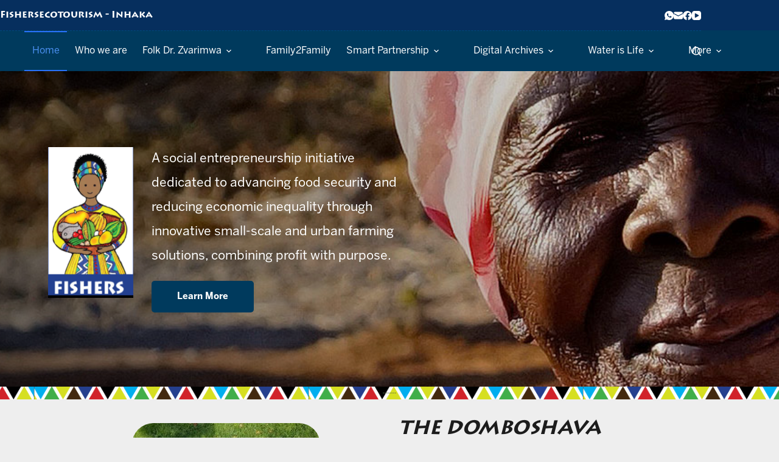

--- FILE ---
content_type: text/html; charset=UTF-8
request_url: https://www.fishersecotourism.com/
body_size: 690851
content:
<!doctype html>
<html lang="en-US">
<head>
	
	<meta charset="UTF-8">
	<meta name="viewport" content="width=device-width, initial-scale=1, maximum-scale=5, viewport-fit=cover">
	<link rel="profile" href="https://gmpg.org/xfn/11">

	<title>Fishersecotourism &#8211; Inhaka</title>
<meta name='robots' content='max-image-preview:large' />
<link rel='dns-prefetch' href='//www.googletagmanager.com' />
<link rel='dns-prefetch' href='//fonts.googleapis.com' />
<link rel='dns-prefetch' href='//fonts.bunny.net' />
<link rel="alternate" type="application/rss+xml" title="Fishersecotourism - Inhaka &raquo; Feed" href="https://www.fishersecotourism.com/feed/" />
<link rel="alternate" type="application/rss+xml" title="Fishersecotourism - Inhaka &raquo; Comments Feed" href="https://www.fishersecotourism.com/comments/feed/" />
<link rel="alternate" title="oEmbed (JSON)" type="application/json+oembed" href="https://www.fishersecotourism.com/wp-json/oembed/1.0/embed?url=https%3A%2F%2Fwww.fishersecotourism.com%2F" />
<link rel="alternate" title="oEmbed (XML)" type="text/xml+oembed" href="https://www.fishersecotourism.com/wp-json/oembed/1.0/embed?url=https%3A%2F%2Fwww.fishersecotourism.com%2F&#038;format=xml" />
<style id='wp-img-auto-sizes-contain-inline-css'>
img:is([sizes=auto i],[sizes^="auto," i]){contain-intrinsic-size:3000px 1500px}
/*# sourceURL=wp-img-auto-sizes-contain-inline-css */
</style>

<style id='cf-frontend-style-inline-css'>
@font-face {
	font-family: 'BentonSans';
	font-style: normal;
	font-weight: 400;
	src: url('https://www.fishersecotourism.com/wp-content/uploads/2024/11/BentonSans-Regular.otf') format('OpenType');
}
@font-face {
	font-family: 'BentonSans';
	font-style: normal;
	font-weight: 500;
	src: url('https://www.fishersecotourism.com/wp-content/uploads/2024/11/BentonSans-Medium.otf') format('OpenType');
}
@font-face {
	font-family: 'BentonSans';
	font-style: normal;
	font-weight: 700;
	src: url('https://www.fishersecotourism.com/wp-content/uploads/2024/11/BentonSans-Bold.otf') format('OpenType');
}
@font-face {
	font-family: 'BentonSans Regular';
	font-style: normal;
	font-weight: 400;
	src: url('https://www.fishersecotourism.com/wp-content/uploads/2024/11/BentonSans-Regular.otf') format('OpenType');
}
@font-face {
	font-family: 'Lithos Pro';
	font-weight: 400;
	font-display: auto;
	src: url('https://www.fishersecotourism.com/wp-content/uploads/2022/11/LithosPro-Regular.otf') format('OpenType');
}
@font-face {
	font-family: 'Lithos Pro';
	font-weight: 700;
	font-display: auto;
	src: url('https://www.fishersecotourism.com/wp-content/uploads/2022/11/LithosPro-Bold.otf') format('OpenType');
}
/*# sourceURL=cf-frontend-style-inline-css */
</style>
<link data-optimized="1" rel='stylesheet' id='wp-block-library-css' href='https://www.fishersecotourism.com/wp-content/litespeed/css/e0fe6a2d841bcb4d29438bba842af070.css?ver=0a6e7' media='all' />
<style id='tenup-winamp-block-style-inline-css'>
.wp-block-tenup-winamp-block{background-color:transparent;color:#aaa;min-height:350px;padding:2px}.wp-block-tenup-winamp-block audio{display:none}.editor-styles-wrapper .wp-block-tenup-winamp-block audio{display:block}#webamp:not(.is-loaded){opacity:0;position:absolute;visibility:hidden}

/*# sourceURL=https://www.fishersecotourism.com/wp-content/plugins/retro-winamp-block/build/style-index.css */
</style>
<style id='global-styles-inline-css'>
:root{--wp--preset--aspect-ratio--square: 1;--wp--preset--aspect-ratio--4-3: 4/3;--wp--preset--aspect-ratio--3-4: 3/4;--wp--preset--aspect-ratio--3-2: 3/2;--wp--preset--aspect-ratio--2-3: 2/3;--wp--preset--aspect-ratio--16-9: 16/9;--wp--preset--aspect-ratio--9-16: 9/16;--wp--preset--color--black: #000000;--wp--preset--color--cyan-bluish-gray: #abb8c3;--wp--preset--color--white: #ffffff;--wp--preset--color--pale-pink: #f78da7;--wp--preset--color--vivid-red: #cf2e2e;--wp--preset--color--luminous-vivid-orange: #ff6900;--wp--preset--color--luminous-vivid-amber: #fcb900;--wp--preset--color--light-green-cyan: #7bdcb5;--wp--preset--color--vivid-green-cyan: #00d084;--wp--preset--color--pale-cyan-blue: #8ed1fc;--wp--preset--color--vivid-cyan-blue: #0693e3;--wp--preset--color--vivid-purple: #9b51e0;--wp--preset--color--palette-color-1: var(--theme-palette-color-1, #2872fa);--wp--preset--color--palette-color-2: var(--theme-palette-color-2, #1559ed);--wp--preset--color--palette-color-3: var(--theme-palette-color-3, rgba(36,59,86,0.9));--wp--preset--color--palette-color-4: var(--theme-palette-color-4, rgba(36,59,86,1));--wp--preset--color--palette-color-5: var(--theme-palette-color-5, #ffffff);--wp--preset--gradient--vivid-cyan-blue-to-vivid-purple: linear-gradient(135deg,rgb(6,147,227) 0%,rgb(155,81,224) 100%);--wp--preset--gradient--light-green-cyan-to-vivid-green-cyan: linear-gradient(135deg,rgb(122,220,180) 0%,rgb(0,208,130) 100%);--wp--preset--gradient--luminous-vivid-amber-to-luminous-vivid-orange: linear-gradient(135deg,rgb(252,185,0) 0%,rgb(255,105,0) 100%);--wp--preset--gradient--luminous-vivid-orange-to-vivid-red: linear-gradient(135deg,rgb(255,105,0) 0%,rgb(207,46,46) 100%);--wp--preset--gradient--very-light-gray-to-cyan-bluish-gray: linear-gradient(135deg,rgb(238,238,238) 0%,rgb(169,184,195) 100%);--wp--preset--gradient--cool-to-warm-spectrum: linear-gradient(135deg,rgb(74,234,220) 0%,rgb(151,120,209) 20%,rgb(207,42,186) 40%,rgb(238,44,130) 60%,rgb(251,105,98) 80%,rgb(254,248,76) 100%);--wp--preset--gradient--blush-light-purple: linear-gradient(135deg,rgb(255,206,236) 0%,rgb(152,150,240) 100%);--wp--preset--gradient--blush-bordeaux: linear-gradient(135deg,rgb(254,205,165) 0%,rgb(254,45,45) 50%,rgb(107,0,62) 100%);--wp--preset--gradient--luminous-dusk: linear-gradient(135deg,rgb(255,203,112) 0%,rgb(199,81,192) 50%,rgb(65,88,208) 100%);--wp--preset--gradient--pale-ocean: linear-gradient(135deg,rgb(255,245,203) 0%,rgb(182,227,212) 50%,rgb(51,167,181) 100%);--wp--preset--gradient--electric-grass: linear-gradient(135deg,rgb(202,248,128) 0%,rgb(113,206,126) 100%);--wp--preset--gradient--midnight: linear-gradient(135deg,rgb(2,3,129) 0%,rgb(40,116,252) 100%);--wp--preset--gradient--juicy-peach: linear-gradient(to right, #ffecd2 0%, #fcb69f 100%);--wp--preset--gradient--young-passion: linear-gradient(to right, #ff8177 0%, #ff867a 0%, #ff8c7f 21%, #f99185 52%, #cf556c 78%, #b12a5b 100%);--wp--preset--gradient--true-sunset: linear-gradient(to right, #fa709a 0%, #fee140 100%);--wp--preset--gradient--morpheus-den: linear-gradient(to top, #30cfd0 0%, #330867 100%);--wp--preset--gradient--plum-plate: linear-gradient(135deg, #667eea 0%, #764ba2 100%);--wp--preset--gradient--aqua-splash: linear-gradient(15deg, #13547a 0%, #80d0c7 100%);--wp--preset--gradient--love-kiss: linear-gradient(to top, #ff0844 0%, #ffb199 100%);--wp--preset--gradient--new-retrowave: linear-gradient(to top, #3b41c5 0%, #a981bb 49%, #ffc8a9 100%);--wp--preset--gradient--plum-bath: linear-gradient(to top, #cc208e 0%, #6713d2 100%);--wp--preset--gradient--high-flight: linear-gradient(to right, #0acffe 0%, #495aff 100%);--wp--preset--gradient--teen-party: linear-gradient(-225deg, #FF057C 0%, #8D0B93 50%, #321575 100%);--wp--preset--gradient--fabled-sunset: linear-gradient(-225deg, #231557 0%, #44107A 29%, #FF1361 67%, #FFF800 100%);--wp--preset--gradient--arielle-smile: radial-gradient(circle 248px at center, #16d9e3 0%, #30c7ec 47%, #46aef7 100%);--wp--preset--gradient--itmeo-branding: linear-gradient(180deg, #2af598 0%, #009efd 100%);--wp--preset--gradient--deep-blue: linear-gradient(to right, #6a11cb 0%, #2575fc 100%);--wp--preset--gradient--strong-bliss: linear-gradient(to right, #f78ca0 0%, #f9748f 19%, #fd868c 60%, #fe9a8b 100%);--wp--preset--gradient--sweet-period: linear-gradient(to top, #3f51b1 0%, #5a55ae 13%, #7b5fac 25%, #8f6aae 38%, #a86aa4 50%, #cc6b8e 62%, #f18271 75%, #f3a469 87%, #f7c978 100%);--wp--preset--gradient--purple-division: linear-gradient(to top, #7028e4 0%, #e5b2ca 100%);--wp--preset--gradient--cold-evening: linear-gradient(to top, #0c3483 0%, #a2b6df 100%, #6b8cce 100%, #a2b6df 100%);--wp--preset--gradient--mountain-rock: linear-gradient(to right, #868f96 0%, #596164 100%);--wp--preset--gradient--desert-hump: linear-gradient(to top, #c79081 0%, #dfa579 100%);--wp--preset--gradient--ethernal-constance: linear-gradient(to top, #09203f 0%, #537895 100%);--wp--preset--gradient--happy-memories: linear-gradient(-60deg, #ff5858 0%, #f09819 100%);--wp--preset--gradient--grown-early: linear-gradient(to top, #0ba360 0%, #3cba92 100%);--wp--preset--gradient--morning-salad: linear-gradient(-225deg, #B7F8DB 0%, #50A7C2 100%);--wp--preset--gradient--night-call: linear-gradient(-225deg, #AC32E4 0%, #7918F2 48%, #4801FF 100%);--wp--preset--gradient--mind-crawl: linear-gradient(-225deg, #473B7B 0%, #3584A7 51%, #30D2BE 100%);--wp--preset--gradient--angel-care: linear-gradient(-225deg, #FFE29F 0%, #FFA99F 48%, #FF719A 100%);--wp--preset--gradient--juicy-cake: linear-gradient(to top, #e14fad 0%, #f9d423 100%);--wp--preset--gradient--rich-metal: linear-gradient(to right, #d7d2cc 0%, #304352 100%);--wp--preset--gradient--mole-hall: linear-gradient(-20deg, #616161 0%, #9bc5c3 100%);--wp--preset--gradient--cloudy-knoxville: linear-gradient(120deg, #fdfbfb 0%, #ebedee 100%);--wp--preset--gradient--soft-grass: linear-gradient(to top, #c1dfc4 0%, #deecdd 100%);--wp--preset--gradient--saint-petersburg: linear-gradient(135deg, #f5f7fa 0%, #c3cfe2 100%);--wp--preset--gradient--everlasting-sky: linear-gradient(135deg, #fdfcfb 0%, #e2d1c3 100%);--wp--preset--gradient--kind-steel: linear-gradient(-20deg, #e9defa 0%, #fbfcdb 100%);--wp--preset--gradient--over-sun: linear-gradient(60deg, #abecd6 0%, #fbed96 100%);--wp--preset--gradient--premium-white: linear-gradient(to top, #d5d4d0 0%, #d5d4d0 1%, #eeeeec 31%, #efeeec 75%, #e9e9e7 100%);--wp--preset--gradient--clean-mirror: linear-gradient(45deg, #93a5cf 0%, #e4efe9 100%);--wp--preset--gradient--wild-apple: linear-gradient(to top, #d299c2 0%, #fef9d7 100%);--wp--preset--gradient--snow-again: linear-gradient(to top, #e6e9f0 0%, #eef1f5 100%);--wp--preset--gradient--confident-cloud: linear-gradient(to top, #dad4ec 0%, #dad4ec 1%, #f3e7e9 100%);--wp--preset--gradient--glass-water: linear-gradient(to top, #dfe9f3 0%, white 100%);--wp--preset--gradient--perfect-white: linear-gradient(-225deg, #E3FDF5 0%, #FFE6FA 100%);--wp--preset--font-size--small: 13px;--wp--preset--font-size--medium: 20px;--wp--preset--font-size--large: clamp(22px, 1.375rem + ((1vw - 3.2px) * 0.625), 30px);--wp--preset--font-size--x-large: clamp(30px, 1.875rem + ((1vw - 3.2px) * 1.563), 50px);--wp--preset--font-size--xx-large: clamp(45px, 2.813rem + ((1vw - 3.2px) * 2.734), 80px);--wp--preset--spacing--20: 0.44rem;--wp--preset--spacing--30: 0.67rem;--wp--preset--spacing--40: 1rem;--wp--preset--spacing--50: 1.5rem;--wp--preset--spacing--60: 2.25rem;--wp--preset--spacing--70: 3.38rem;--wp--preset--spacing--80: 5.06rem;--wp--preset--shadow--natural: 6px 6px 9px rgba(0, 0, 0, 0.2);--wp--preset--shadow--deep: 12px 12px 50px rgba(0, 0, 0, 0.4);--wp--preset--shadow--sharp: 6px 6px 0px rgba(0, 0, 0, 0.2);--wp--preset--shadow--outlined: 6px 6px 0px -3px rgb(255, 255, 255), 6px 6px rgb(0, 0, 0);--wp--preset--shadow--crisp: 6px 6px 0px rgb(0, 0, 0);}:root { --wp--style--global--content-size: var(--theme-block-max-width);--wp--style--global--wide-size: var(--theme-block-wide-max-width); }:where(body) { margin: 0; }.wp-site-blocks > .alignleft { float: left; margin-right: 2em; }.wp-site-blocks > .alignright { float: right; margin-left: 2em; }.wp-site-blocks > .aligncenter { justify-content: center; margin-left: auto; margin-right: auto; }:where(.wp-site-blocks) > * { margin-block-start: var(--theme-content-spacing); margin-block-end: 0; }:where(.wp-site-blocks) > :first-child { margin-block-start: 0; }:where(.wp-site-blocks) > :last-child { margin-block-end: 0; }:root { --wp--style--block-gap: var(--theme-content-spacing); }:root :where(.is-layout-flow) > :first-child{margin-block-start: 0;}:root :where(.is-layout-flow) > :last-child{margin-block-end: 0;}:root :where(.is-layout-flow) > *{margin-block-start: var(--theme-content-spacing);margin-block-end: 0;}:root :where(.is-layout-constrained) > :first-child{margin-block-start: 0;}:root :where(.is-layout-constrained) > :last-child{margin-block-end: 0;}:root :where(.is-layout-constrained) > *{margin-block-start: var(--theme-content-spacing);margin-block-end: 0;}:root :where(.is-layout-flex){gap: var(--theme-content-spacing);}:root :where(.is-layout-grid){gap: var(--theme-content-spacing);}.is-layout-flow > .alignleft{float: left;margin-inline-start: 0;margin-inline-end: 2em;}.is-layout-flow > .alignright{float: right;margin-inline-start: 2em;margin-inline-end: 0;}.is-layout-flow > .aligncenter{margin-left: auto !important;margin-right: auto !important;}.is-layout-constrained > .alignleft{float: left;margin-inline-start: 0;margin-inline-end: 2em;}.is-layout-constrained > .alignright{float: right;margin-inline-start: 2em;margin-inline-end: 0;}.is-layout-constrained > .aligncenter{margin-left: auto !important;margin-right: auto !important;}.is-layout-constrained > :where(:not(.alignleft):not(.alignright):not(.alignfull)){max-width: var(--wp--style--global--content-size);margin-left: auto !important;margin-right: auto !important;}.is-layout-constrained > .alignwide{max-width: var(--wp--style--global--wide-size);}body .is-layout-flex{display: flex;}.is-layout-flex{flex-wrap: wrap;align-items: center;}.is-layout-flex > :is(*, div){margin: 0;}body .is-layout-grid{display: grid;}.is-layout-grid > :is(*, div){margin: 0;}body{padding-top: 0px;padding-right: 0px;padding-bottom: 0px;padding-left: 0px;}:root :where(.wp-element-button, .wp-block-button__link){font-style: inherit;font-weight: inherit;letter-spacing: inherit;text-transform: inherit;}.has-black-color{color: var(--wp--preset--color--black) !important;}.has-cyan-bluish-gray-color{color: var(--wp--preset--color--cyan-bluish-gray) !important;}.has-white-color{color: var(--wp--preset--color--white) !important;}.has-pale-pink-color{color: var(--wp--preset--color--pale-pink) !important;}.has-vivid-red-color{color: var(--wp--preset--color--vivid-red) !important;}.has-luminous-vivid-orange-color{color: var(--wp--preset--color--luminous-vivid-orange) !important;}.has-luminous-vivid-amber-color{color: var(--wp--preset--color--luminous-vivid-amber) !important;}.has-light-green-cyan-color{color: var(--wp--preset--color--light-green-cyan) !important;}.has-vivid-green-cyan-color{color: var(--wp--preset--color--vivid-green-cyan) !important;}.has-pale-cyan-blue-color{color: var(--wp--preset--color--pale-cyan-blue) !important;}.has-vivid-cyan-blue-color{color: var(--wp--preset--color--vivid-cyan-blue) !important;}.has-vivid-purple-color{color: var(--wp--preset--color--vivid-purple) !important;}.has-palette-color-1-color{color: var(--wp--preset--color--palette-color-1) !important;}.has-palette-color-2-color{color: var(--wp--preset--color--palette-color-2) !important;}.has-palette-color-3-color{color: var(--wp--preset--color--palette-color-3) !important;}.has-palette-color-4-color{color: var(--wp--preset--color--palette-color-4) !important;}.has-palette-color-5-color{color: var(--wp--preset--color--palette-color-5) !important;}.has-black-background-color{background-color: var(--wp--preset--color--black) !important;}.has-cyan-bluish-gray-background-color{background-color: var(--wp--preset--color--cyan-bluish-gray) !important;}.has-white-background-color{background-color: var(--wp--preset--color--white) !important;}.has-pale-pink-background-color{background-color: var(--wp--preset--color--pale-pink) !important;}.has-vivid-red-background-color{background-color: var(--wp--preset--color--vivid-red) !important;}.has-luminous-vivid-orange-background-color{background-color: var(--wp--preset--color--luminous-vivid-orange) !important;}.has-luminous-vivid-amber-background-color{background-color: var(--wp--preset--color--luminous-vivid-amber) !important;}.has-light-green-cyan-background-color{background-color: var(--wp--preset--color--light-green-cyan) !important;}.has-vivid-green-cyan-background-color{background-color: var(--wp--preset--color--vivid-green-cyan) !important;}.has-pale-cyan-blue-background-color{background-color: var(--wp--preset--color--pale-cyan-blue) !important;}.has-vivid-cyan-blue-background-color{background-color: var(--wp--preset--color--vivid-cyan-blue) !important;}.has-vivid-purple-background-color{background-color: var(--wp--preset--color--vivid-purple) !important;}.has-palette-color-1-background-color{background-color: var(--wp--preset--color--palette-color-1) !important;}.has-palette-color-2-background-color{background-color: var(--wp--preset--color--palette-color-2) !important;}.has-palette-color-3-background-color{background-color: var(--wp--preset--color--palette-color-3) !important;}.has-palette-color-4-background-color{background-color: var(--wp--preset--color--palette-color-4) !important;}.has-palette-color-5-background-color{background-color: var(--wp--preset--color--palette-color-5) !important;}.has-black-border-color{border-color: var(--wp--preset--color--black) !important;}.has-cyan-bluish-gray-border-color{border-color: var(--wp--preset--color--cyan-bluish-gray) !important;}.has-white-border-color{border-color: var(--wp--preset--color--white) !important;}.has-pale-pink-border-color{border-color: var(--wp--preset--color--pale-pink) !important;}.has-vivid-red-border-color{border-color: var(--wp--preset--color--vivid-red) !important;}.has-luminous-vivid-orange-border-color{border-color: var(--wp--preset--color--luminous-vivid-orange) !important;}.has-luminous-vivid-amber-border-color{border-color: var(--wp--preset--color--luminous-vivid-amber) !important;}.has-light-green-cyan-border-color{border-color: var(--wp--preset--color--light-green-cyan) !important;}.has-vivid-green-cyan-border-color{border-color: var(--wp--preset--color--vivid-green-cyan) !important;}.has-pale-cyan-blue-border-color{border-color: var(--wp--preset--color--pale-cyan-blue) !important;}.has-vivid-cyan-blue-border-color{border-color: var(--wp--preset--color--vivid-cyan-blue) !important;}.has-vivid-purple-border-color{border-color: var(--wp--preset--color--vivid-purple) !important;}.has-palette-color-1-border-color{border-color: var(--wp--preset--color--palette-color-1) !important;}.has-palette-color-2-border-color{border-color: var(--wp--preset--color--palette-color-2) !important;}.has-palette-color-3-border-color{border-color: var(--wp--preset--color--palette-color-3) !important;}.has-palette-color-4-border-color{border-color: var(--wp--preset--color--palette-color-4) !important;}.has-palette-color-5-border-color{border-color: var(--wp--preset--color--palette-color-5) !important;}.has-vivid-cyan-blue-to-vivid-purple-gradient-background{background: var(--wp--preset--gradient--vivid-cyan-blue-to-vivid-purple) !important;}.has-light-green-cyan-to-vivid-green-cyan-gradient-background{background: var(--wp--preset--gradient--light-green-cyan-to-vivid-green-cyan) !important;}.has-luminous-vivid-amber-to-luminous-vivid-orange-gradient-background{background: var(--wp--preset--gradient--luminous-vivid-amber-to-luminous-vivid-orange) !important;}.has-luminous-vivid-orange-to-vivid-red-gradient-background{background: var(--wp--preset--gradient--luminous-vivid-orange-to-vivid-red) !important;}.has-very-light-gray-to-cyan-bluish-gray-gradient-background{background: var(--wp--preset--gradient--very-light-gray-to-cyan-bluish-gray) !important;}.has-cool-to-warm-spectrum-gradient-background{background: var(--wp--preset--gradient--cool-to-warm-spectrum) !important;}.has-blush-light-purple-gradient-background{background: var(--wp--preset--gradient--blush-light-purple) !important;}.has-blush-bordeaux-gradient-background{background: var(--wp--preset--gradient--blush-bordeaux) !important;}.has-luminous-dusk-gradient-background{background: var(--wp--preset--gradient--luminous-dusk) !important;}.has-pale-ocean-gradient-background{background: var(--wp--preset--gradient--pale-ocean) !important;}.has-electric-grass-gradient-background{background: var(--wp--preset--gradient--electric-grass) !important;}.has-midnight-gradient-background{background: var(--wp--preset--gradient--midnight) !important;}.has-juicy-peach-gradient-background{background: var(--wp--preset--gradient--juicy-peach) !important;}.has-young-passion-gradient-background{background: var(--wp--preset--gradient--young-passion) !important;}.has-true-sunset-gradient-background{background: var(--wp--preset--gradient--true-sunset) !important;}.has-morpheus-den-gradient-background{background: var(--wp--preset--gradient--morpheus-den) !important;}.has-plum-plate-gradient-background{background: var(--wp--preset--gradient--plum-plate) !important;}.has-aqua-splash-gradient-background{background: var(--wp--preset--gradient--aqua-splash) !important;}.has-love-kiss-gradient-background{background: var(--wp--preset--gradient--love-kiss) !important;}.has-new-retrowave-gradient-background{background: var(--wp--preset--gradient--new-retrowave) !important;}.has-plum-bath-gradient-background{background: var(--wp--preset--gradient--plum-bath) !important;}.has-high-flight-gradient-background{background: var(--wp--preset--gradient--high-flight) !important;}.has-teen-party-gradient-background{background: var(--wp--preset--gradient--teen-party) !important;}.has-fabled-sunset-gradient-background{background: var(--wp--preset--gradient--fabled-sunset) !important;}.has-arielle-smile-gradient-background{background: var(--wp--preset--gradient--arielle-smile) !important;}.has-itmeo-branding-gradient-background{background: var(--wp--preset--gradient--itmeo-branding) !important;}.has-deep-blue-gradient-background{background: var(--wp--preset--gradient--deep-blue) !important;}.has-strong-bliss-gradient-background{background: var(--wp--preset--gradient--strong-bliss) !important;}.has-sweet-period-gradient-background{background: var(--wp--preset--gradient--sweet-period) !important;}.has-purple-division-gradient-background{background: var(--wp--preset--gradient--purple-division) !important;}.has-cold-evening-gradient-background{background: var(--wp--preset--gradient--cold-evening) !important;}.has-mountain-rock-gradient-background{background: var(--wp--preset--gradient--mountain-rock) !important;}.has-desert-hump-gradient-background{background: var(--wp--preset--gradient--desert-hump) !important;}.has-ethernal-constance-gradient-background{background: var(--wp--preset--gradient--ethernal-constance) !important;}.has-happy-memories-gradient-background{background: var(--wp--preset--gradient--happy-memories) !important;}.has-grown-early-gradient-background{background: var(--wp--preset--gradient--grown-early) !important;}.has-morning-salad-gradient-background{background: var(--wp--preset--gradient--morning-salad) !important;}.has-night-call-gradient-background{background: var(--wp--preset--gradient--night-call) !important;}.has-mind-crawl-gradient-background{background: var(--wp--preset--gradient--mind-crawl) !important;}.has-angel-care-gradient-background{background: var(--wp--preset--gradient--angel-care) !important;}.has-juicy-cake-gradient-background{background: var(--wp--preset--gradient--juicy-cake) !important;}.has-rich-metal-gradient-background{background: var(--wp--preset--gradient--rich-metal) !important;}.has-mole-hall-gradient-background{background: var(--wp--preset--gradient--mole-hall) !important;}.has-cloudy-knoxville-gradient-background{background: var(--wp--preset--gradient--cloudy-knoxville) !important;}.has-soft-grass-gradient-background{background: var(--wp--preset--gradient--soft-grass) !important;}.has-saint-petersburg-gradient-background{background: var(--wp--preset--gradient--saint-petersburg) !important;}.has-everlasting-sky-gradient-background{background: var(--wp--preset--gradient--everlasting-sky) !important;}.has-kind-steel-gradient-background{background: var(--wp--preset--gradient--kind-steel) !important;}.has-over-sun-gradient-background{background: var(--wp--preset--gradient--over-sun) !important;}.has-premium-white-gradient-background{background: var(--wp--preset--gradient--premium-white) !important;}.has-clean-mirror-gradient-background{background: var(--wp--preset--gradient--clean-mirror) !important;}.has-wild-apple-gradient-background{background: var(--wp--preset--gradient--wild-apple) !important;}.has-snow-again-gradient-background{background: var(--wp--preset--gradient--snow-again) !important;}.has-confident-cloud-gradient-background{background: var(--wp--preset--gradient--confident-cloud) !important;}.has-glass-water-gradient-background{background: var(--wp--preset--gradient--glass-water) !important;}.has-perfect-white-gradient-background{background: var(--wp--preset--gradient--perfect-white) !important;}.has-small-font-size{font-size: var(--wp--preset--font-size--small) !important;}.has-medium-font-size{font-size: var(--wp--preset--font-size--medium) !important;}.has-large-font-size{font-size: var(--wp--preset--font-size--large) !important;}.has-x-large-font-size{font-size: var(--wp--preset--font-size--x-large) !important;}.has-xx-large-font-size{font-size: var(--wp--preset--font-size--xx-large) !important;}
:root :where(.wp-block-pullquote){font-size: clamp(0.984em, 0.984rem + ((1vw - 0.2em) * 0.645), 1.5em);line-height: 1.6;}
/*# sourceURL=global-styles-inline-css */
</style>
<link data-optimized="1" rel='stylesheet' id='wpdm-fonticon-css' href='https://www.fishersecotourism.com/wp-content/litespeed/css/fd21e609fd7ece771beaab838f7820d7.css?ver=7ccc2' media='all' />
<link data-optimized="1" rel='stylesheet' id='wpdm-front-css' href='https://www.fishersecotourism.com/wp-content/litespeed/css/b9e942ed71962de7d2a8ca7598cf1e79.css?ver=3e33b' media='all' />
<link data-optimized="1" rel='stylesheet' id='wpdm-front-dark-css' href='https://www.fishersecotourism.com/wp-content/litespeed/css/e0861187a39387732ea8b01c527c6618.css?ver=65d7a' media='all' />
<link data-optimized="1" rel='stylesheet' id='simply-gallery-block-frontend-css' href='https://www.fishersecotourism.com/wp-content/litespeed/css/01d8e871b307d318cd8bd6cf99432010.css?ver=82a3f' media='all' />
<link data-optimized="1" rel='stylesheet' id='pgc-simply-gallery-plugin-lightbox-style-css' href='https://www.fishersecotourism.com/wp-content/litespeed/css/e37cf154e46eeeb7fd53fc38dcb4e2bf.css?ver=2d880' media='all' />
<link rel='stylesheet' id='blocksy-fonts-font-source-google-css' href='https://fonts.googleapis.com/css2?family=Inter:wght@400;500;600;700;900&#038;family=Radio%20Canada%20Big:wght@700&#038;display=swap' media='all' />
<link data-optimized="1" rel='stylesheet' id='ct-main-styles-css' href='https://www.fishersecotourism.com/wp-content/litespeed/css/2d9d7de364e58755c336f0fc96c60eea.css?ver=a5ffb' media='all' />
<link data-optimized="1" rel='stylesheet' id='ct-brizy-styles-css' href='https://www.fishersecotourism.com/wp-content/litespeed/css/80e8cf00b22edf3524c731478260ba2c.css?ver=87213' media='all' />
<link data-optimized="1" rel='stylesheet' id='ct-stackable-styles-css' href='https://www.fishersecotourism.com/wp-content/litespeed/css/fa348932b42b11ce2edb86eb4e8c2f17.css?ver=3d7fc' media='all' />
<link rel='stylesheet' id='brizy-asset-google-10-css'  class="brz-link brz-link-google" type="text/css" href='https://fonts.bunny.net/css?family=Overpass%3A100%2C100italic%2C200%2C200italic%2C300%2C300italic%2Cregular%2Citalic%2C600%2C600italic%2C700%2C700italic%2C800%2C800italic%2C900%2C900italic%7CLato%3A100%2C100italic%2C300%2C300italic%2Cregular%2Citalic%2C700%2C700italic%2C900%2C900italic&#038;subset=arabic%2Cbengali%2Ccyrillic%2Ccyrillic-ext%2Cdevanagari%2Cgreek%2Cgreek-ext%2Cgujarati%2Chebrew%2Ckhmer%2Ckorean%2Clatin-ext%2Ctamil%2Ctelugu%2Cthai%2Cvietnamese&#038;display=swap&#038;ver=349-wp' media='all' />
<link rel='stylesheet' id='brizy-asset-upload-10-css'  class="brz-link brz-link-upload" type="text/css" href='https://www.fishersecotourism.com/?brizy-font=qioosgpszlhnbnllwmfvfmtkslnwmqueeoza%3A400%2C700%2C800%7CgeooBcjf8c9f%3A400&#038;ver=349-wp' media='all' />
<link rel='stylesheet' id='brizy-asset-critical-15-css'  class="brz-link brz-link-preview-critical" href='https://www.fishersecotourism.com/wp-content/plugins/brizy-pro/public/editor-build/prod/css/preview-priority.pro.min.css?ver=211-wp' media='all' />
<link data-optimized="1" rel='stylesheet' id='brizy-asset-group-1_2-20-css'  class="brz-link brz-link-preview-lib" media="print" onload="this.media='all'" data-brz-group="group-1_2" href='https://www.fishersecotourism.com/wp-content/litespeed/css/62b7fbfd8eb49bdcb6d0201a08b30cfb.css?ver=0a293' media='all' />
<link data-optimized="1" rel='stylesheet' id='brizy-asset-main-30-css'  class="brz-link brz-link-preview-pro" media="print" onload="this.media='all'" href='https://www.fishersecotourism.com/wp-content/litespeed/css/5dc85370ba362bd84ea0805fc30b98ab.css?ver=71ff4' media='all' />
<style id='inline-handle-24681928425f5a9133504de568f5f6df-inline-css'>


.brz .brz-cp-color1, .brz .brz-bcp-color1{color: rgb(var(--brz-global-color1));} .brz .brz-bgp-color1{background-color: rgb(var(--brz-global-color1));}.brz .brz-cp-color2, .brz .brz-bcp-color2{color: rgb(var(--brz-global-color2));} .brz .brz-bgp-color2{background-color: rgb(var(--brz-global-color2));}.brz .brz-cp-color3, .brz .brz-bcp-color3{color: rgb(var(--brz-global-color3));} .brz .brz-bgp-color3{background-color: rgb(var(--brz-global-color3));}.brz .brz-cp-color4, .brz .brz-bcp-color4{color: rgb(var(--brz-global-color4));} .brz .brz-bgp-color4{background-color: rgb(var(--brz-global-color4));}.brz .brz-cp-color5, .brz .brz-bcp-color5{color: rgb(var(--brz-global-color5));} .brz .brz-bgp-color5{background-color: rgb(var(--brz-global-color5));}.brz .brz-cp-color6, .brz .brz-bcp-color6{color: rgb(var(--brz-global-color6));} .brz .brz-bgp-color6{background-color: rgb(var(--brz-global-color6));}.brz .brz-cp-color7, .brz .brz-bcp-color7{color: rgb(var(--brz-global-color7));} .brz .brz-bgp-color7{background-color: rgb(var(--brz-global-color7));}.brz .brz-cp-color8, .brz .brz-bcp-color8{color: rgb(var(--brz-global-color8));} .brz .brz-bgp-color8{background-color: rgb(var(--brz-global-color8));}:root{--brz-global-color1:0, 58, 93;--brz-global-color2:28, 28, 28;--brz-global-color3:58, 190, 172;--brz-global-color4:184, 230, 225;--brz-global-color5:245, 212, 209;--brz-global-color6:235, 235, 235;--brz-global-color7:0, 0, 0;--brz-global-color8:255, 255, 255;}:root{--brz-paragraphfontfamily:'Overpass', sans-serif;--brz-paragraphfontsize:16px;--brz-paragraphfontsizesuffix:px;--brz-paragraphfontweight:400;--brz-paragraphletterspacing:0px;--brz-paragraphlineheight:1.4;--brz-paragraphfontvariation:"wght" 400, "wdth" 100, "SOFT" 0;--brz-paragraphtabletfontsize:15px;--brz-paragraphtabletfontweight:400;--brz-paragraphtabletletterspacing:0px;--brz-paragraphtabletlineheight:1.6;--brz-paragraphtabletfontvariation:"wght" 400, "wdth" 100, "SOFT" 0;--brz-paragraphmobilefontsize:14px;--brz-paragraphmobilefontweight:400;--brz-paragraphmobileletterspacing:0px;--brz-paragraphmobilelineheight:1.6;--brz-paragraphmobilefontvariation:"wght" 400, "wdth" 100, "SOFT" 0;--brz-paragraphstoryfontsize:3.68%;--brz-paragraphbold:400;--brz-paragraphitalic:inherit;--brz-paragraphtextdecoration:inherit;--brz-paragraphtexttransform:inherit;--brz-paragraphtabletbold:400;--brz-paragraphtabletitalic:inherit;--brz-paragraphtablettextdecoration:inherit;--brz-paragraphtablettexttransform:inherit;--brz-paragraphmobilebold:400;--brz-paragraphmobileitalic:inherit;--brz-paragraphmobiletextdecoration:inherit;--brz-paragraphmobiletexttransform:inherit;--brz-subtitlefontfamily:'Overpass', sans-serif;--brz-subtitlefontsize:17px;--brz-subtitlefontsizesuffix:px;--brz-subtitlefontweight:400;--brz-subtitleletterspacing:0px;--brz-subtitlelineheight:1.8;--brz-subtitlefontvariation:"wght" 400, "wdth" 100, "SOFT" 0;--brz-subtitletabletfontsize:17px;--brz-subtitletabletfontweight:400;--brz-subtitletabletletterspacing:0px;--brz-subtitletabletlineheight:1.5;--brz-subtitletabletfontvariation:"wght" 400, "wdth" 100, "SOFT" 0;--brz-subtitlemobilefontsize:16px;--brz-subtitlemobilefontweight:400;--brz-subtitlemobileletterspacing:0px;--brz-subtitlemobilelineheight:1.5;--brz-subtitlemobilefontvariation:"wght" 400, "wdth" 100, "SOFT" 0;--brz-subtitlestoryfontsize:3.91%;--brz-subtitlebold:400;--brz-subtitleitalic:inherit;--brz-subtitletextdecoration:inherit;--brz-subtitletexttransform:inherit;--brz-subtitletabletbold:400;--brz-subtitletabletitalic:inherit;--brz-subtitletablettextdecoration:inherit;--brz-subtitletablettexttransform:inherit;--brz-subtitlemobilebold:400;--brz-subtitlemobileitalic:inherit;--brz-subtitlemobiletextdecoration:inherit;--brz-subtitlemobiletexttransform:inherit;--brz-abovetitlefontfamily:'Overpass', sans-serif;--brz-abovetitlefontsize:13px;--brz-abovetitlefontsizesuffix:px;--brz-abovetitlefontweight:700;--brz-abovetitleletterspacing:1.1px;--brz-abovetitlelineheight:1.5;--brz-abovetitlefontvariation:"wght" 400, "wdth" 100, "SOFT" 0;--brz-abovetitletabletfontsize:13px;--brz-abovetitletabletfontweight:700;--brz-abovetitletabletletterspacing:1px;--brz-abovetitletabletlineheight:1.5;--brz-abovetitletabletfontvariation:"wght" 400, "wdth" 100, "SOFT" 0;--brz-abovetitlemobilefontsize:13px;--brz-abovetitlemobilefontweight:700;--brz-abovetitlemobileletterspacing:1px;--brz-abovetitlemobilelineheight:1.5;--brz-abovetitlemobilefontvariation:"wght" 400, "wdth" 100, "SOFT" 0;--brz-abovetitlestoryfontsize:2.99%;--brz-abovetitlebold:700;--brz-abovetitleitalic:inherit;--brz-abovetitletextdecoration:inherit;--brz-abovetitletexttransform:inherit;--brz-abovetitletabletbold:700;--brz-abovetitletabletitalic:inherit;--brz-abovetitletablettextdecoration:inherit;--brz-abovetitletablettexttransform:inherit;--brz-abovetitlemobilebold:700;--brz-abovetitlemobileitalic:inherit;--brz-abovetitlemobiletextdecoration:inherit;--brz-abovetitlemobiletexttransform:inherit;--brz-heading1fontfamily:'Overpass', sans-serif;--brz-heading1fontsize:46px;--brz-heading1fontsizesuffix:px;--brz-heading1fontweight:700;--brz-heading1letterspacing:-1.5px;--brz-heading1lineheight:1.3;--brz-heading1fontvariation:"wght" 400, "wdth" 100, "SOFT" 0;--brz-heading1tabletfontsize:38px;--brz-heading1tabletfontweight:700;--brz-heading1tabletletterspacing:-1px;--brz-heading1tabletlineheight:1.2;--brz-heading1tabletfontvariation:"wght" 400, "wdth" 100, "SOFT" 0;--brz-heading1mobilefontsize:36px;--brz-heading1mobilefontweight:700;--brz-heading1mobileletterspacing:-1px;--brz-heading1mobilelineheight:1.3;--brz-heading1mobilefontvariation:"wght" 400, "wdth" 100, "SOFT" 0;--brz-heading1storyfontsize:10.58%;--brz-heading1bold:700;--brz-heading1italic:inherit;--brz-heading1textdecoration:inherit;--brz-heading1texttransform:inherit;--brz-heading1tabletbold:700;--brz-heading1tabletitalic:inherit;--brz-heading1tablettextdecoration:inherit;--brz-heading1tablettexttransform:inherit;--brz-heading1mobilebold:700;--brz-heading1mobileitalic:inherit;--brz-heading1mobiletextdecoration:inherit;--brz-heading1mobiletexttransform:inherit;--brz-heading2fontfamily:'Overpass', sans-serif;--brz-heading2fontsize:36px;--brz-heading2fontsizesuffix:px;--brz-heading2fontweight:700;--brz-heading2letterspacing:-1.5px;--brz-heading2lineheight:1.3;--brz-heading2fontvariation:"wght" 400, "wdth" 100, "SOFT" 0;--brz-heading2tabletfontsize:30px;--brz-heading2tabletfontweight:700;--brz-heading2tabletletterspacing:-1px;--brz-heading2tabletlineheight:1.2;--brz-heading2tabletfontvariation:"wght" 400, "wdth" 100, "SOFT" 0;--brz-heading2mobilefontsize:28px;--brz-heading2mobilefontweight:700;--brz-heading2mobileletterspacing:-1px;--brz-heading2mobilelineheight:1.3;--brz-heading2mobilefontvariation:"wght" 400, "wdth" 100, "SOFT" 0;--brz-heading2storyfontsize:8.280000000000001%;--brz-heading2bold:700;--brz-heading2italic:inherit;--brz-heading2textdecoration:inherit;--brz-heading2texttransform:inherit;--brz-heading2tabletbold:700;--brz-heading2tabletitalic:inherit;--brz-heading2tablettextdecoration:inherit;--brz-heading2tablettexttransform:inherit;--brz-heading2mobilebold:700;--brz-heading2mobileitalic:inherit;--brz-heading2mobiletextdecoration:inherit;--brz-heading2mobiletexttransform:inherit;--brz-heading3fontfamily:'Overpass', sans-serif;--brz-heading3fontsize:28px;--brz-heading3fontsizesuffix:undefined;--brz-heading3fontweight:700;--brz-heading3letterspacing:-1.5px;--brz-heading3lineheight:1.4;--brz-heading3fontvariation:"wght" 400, "wdth" 100, "SOFT" 0;--brz-heading3tabletfontsize:27px;--brz-heading3tabletfontweight:700;--brz-heading3tabletletterspacing:-1px;--brz-heading3tabletlineheight:1.3;--brz-heading3tabletfontvariation:"wght" 400, "wdth" 100, "SOFT" 0;--brz-heading3mobilefontsize:22px;--brz-heading3mobilefontweight:700;--brz-heading3mobileletterspacing:-0.5px;--brz-heading3mobilelineheight:1.3;--brz-heading3mobilefontvariation:"wght" 400, "wdth" 100, "SOFT" 0;--brz-heading3storyfontsize:6.44%;--brz-heading3bold:700;--brz-heading3italic:inherit;--brz-heading3textdecoration:inherit;--brz-heading3texttransform:inherit;--brz-heading3tabletbold:700;--brz-heading3tabletitalic:inherit;--brz-heading3tablettextdecoration:inherit;--brz-heading3tablettexttransform:inherit;--brz-heading3mobilebold:700;--brz-heading3mobileitalic:inherit;--brz-heading3mobiletextdecoration:inherit;--brz-heading3mobiletexttransform:inherit;--brz-heading4fontfamily:'Overpass', sans-serif;--brz-heading4fontsize:25px;--brz-heading4fontsizesuffix:px;--brz-heading4fontweight:700;--brz-heading4letterspacing:-0.5px;--brz-heading4lineheight:1.5;--brz-heading4fontvariation:"wght" 400, "wdth" 100, "SOFT" 0;--brz-heading4tabletfontsize:22px;--brz-heading4tabletfontweight:700;--brz-heading4tabletletterspacing:-0.5px;--brz-heading4tabletlineheight:1.4;--brz-heading4tabletfontvariation:"wght" 400, "wdth" 100, "SOFT" 0;--brz-heading4mobilefontsize:20px;--brz-heading4mobilefontweight:700;--brz-heading4mobileletterspacing:0px;--brz-heading4mobilelineheight:1.4;--brz-heading4mobilefontvariation:"wght" 400, "wdth" 100, "SOFT" 0;--brz-heading4storyfontsize:5.75%;--brz-heading4bold:700;--brz-heading4italic:inherit;--brz-heading4textdecoration:inherit;--brz-heading4texttransform:inherit;--brz-heading4tabletbold:700;--brz-heading4tabletitalic:inherit;--brz-heading4tablettextdecoration:inherit;--brz-heading4tablettexttransform:inherit;--brz-heading4mobilebold:700;--brz-heading4mobileitalic:inherit;--brz-heading4mobiletextdecoration:inherit;--brz-heading4mobiletexttransform:inherit;--brz-heading5fontfamily:'Overpass', sans-serif;--brz-heading5fontsize:20px;--brz-heading5fontsizesuffix:undefined;--brz-heading5fontweight:700;--brz-heading5letterspacing:0px;--brz-heading5lineheight:1.6;--brz-heading5fontvariation:"wght" 400, "wdth" 100, "SOFT" 0;--brz-heading5tabletfontsize:17px;--brz-heading5tabletfontweight:700;--brz-heading5tabletletterspacing:0px;--brz-heading5tabletlineheight:1.7;--brz-heading5tabletfontvariation:"wght" 400, "wdth" 100, "SOFT" 0;--brz-heading5mobilefontsize:17px;--brz-heading5mobilefontweight:700;--brz-heading5mobileletterspacing:0px;--brz-heading5mobilelineheight:1.8;--brz-heading5mobilefontvariation:"wght" 400, "wdth" 100, "SOFT" 0;--brz-heading5storyfontsize:4.6000000000000005%;--brz-heading5bold:700;--brz-heading5italic:inherit;--brz-heading5textdecoration:inherit;--brz-heading5texttransform:inherit;--brz-heading5tabletbold:700;--brz-heading5tabletitalic:inherit;--brz-heading5tablettextdecoration:inherit;--brz-heading5tablettexttransform:inherit;--brz-heading5mobilebold:700;--brz-heading5mobileitalic:inherit;--brz-heading5mobiletextdecoration:inherit;--brz-heading5mobiletexttransform:inherit;--brz-heading6fontfamily:'Overpass', sans-serif;--brz-heading6fontsize:16px;--brz-heading6fontsizesuffix:undefined;--brz-heading6fontweight:700;--brz-heading6letterspacing:0px;--brz-heading6lineheight:1.5;--brz-heading6fontvariation:"wght" 400, "wdth" 100, "SOFT" 0;--brz-heading6tabletfontsize:16px;--brz-heading6tabletfontweight:700;--brz-heading6tabletletterspacing:0px;--brz-heading6tabletlineheight:1.5;--brz-heading6tabletfontvariation:"wght" 400, "wdth" 100, "SOFT" 0;--brz-heading6mobilefontsize:16px;--brz-heading6mobilefontweight:700;--brz-heading6mobileletterspacing:0px;--brz-heading6mobilelineheight:1.5;--brz-heading6mobilefontvariation:"wght" 400, "wdth" 100, "SOFT" 0;--brz-heading6storyfontsize:3.68%;--brz-heading6bold:700;--brz-heading6italic:inherit;--brz-heading6textdecoration:inherit;--brz-heading6texttransform:inherit;--brz-heading6tabletbold:700;--brz-heading6tabletitalic:inherit;--brz-heading6tablettextdecoration:inherit;--brz-heading6tablettexttransform:inherit;--brz-heading6mobilebold:700;--brz-heading6mobileitalic:inherit;--brz-heading6mobiletextdecoration:inherit;--brz-heading6mobiletexttransform:inherit;--brz-buttonfontfamily:'Overpass', sans-serif;--brz-buttonfontsize:15px;--brz-buttonfontsizesuffix:undefined;--brz-buttonfontweight:700;--brz-buttonletterspacing:0px;--brz-buttonlineheight:1.6;--brz-buttonfontvariation:"wght" 400, "wdth" 100, "SOFT" 0;--brz-buttontabletfontsize:17px;--brz-buttontabletfontweight:700;--brz-buttontabletletterspacing:0px;--brz-buttontabletlineheight:1.6;--brz-buttontabletfontvariation:"wght" 400, "wdth" 100, "SOFT" 0;--brz-buttonmobilefontsize:15px;--brz-buttonmobilefontweight:700;--brz-buttonmobileletterspacing:0px;--brz-buttonmobilelineheight:1.6;--brz-buttonmobilefontvariation:"wght" 400, "wdth" 100, "SOFT" 0;--brz-buttonstoryfontsize:3.45%;--brz-buttonbold:700;--brz-buttonitalic:inherit;--brz-buttontextdecoration:inherit;--brz-buttontexttransform:inherit;--brz-buttontabletbold:700;--brz-buttontabletitalic:inherit;--brz-buttontablettextdecoration:inherit;--brz-buttontablettexttransform:inherit;--brz-buttonmobilebold:700;--brz-buttonmobileitalic:inherit;--brz-buttonmobiletextdecoration:inherit;--brz-buttonmobiletexttransform:inherit;}

.brz .brz-tp__dc-block-st1 p { font-family: 'Overpass', sans-serif;font-size: 16px;font-weight: 400;letter-spacing: 0px;line-height: 1.4; }
@media (max-width: 991px) {.brz .brz-tp__dc-block-st1 p { font-family: 'Overpass', sans-serif;font-size: 15undefined;font-weight: 400;letter-spacing: 0px;line-height: 1.6; } }
@media (max-width: 767px) {.brz .brz-tp__dc-block-st1 p { font-family: 'Overpass', sans-serif;font-size: 14px;font-weight: 400;letter-spacing: 0px;line-height: 1.6; } }
.brz .brz-tp__dc-block-st1 h1 { font-family: 'Overpass', sans-serif;font-size: 46px;font-weight: 700;letter-spacing: -1.5px;line-height: 1.3; }
@media (max-width: 991px) {.brz .brz-tp__dc-block-st1 h1 { font-family: 'Overpass', sans-serif;font-size: 38px;font-weight: 700;letter-spacing: -1px;line-height: 1.2; } }
@media (max-width: 767px) {.brz .brz-tp__dc-block-st1 h1 { font-family: 'Overpass', sans-serif;font-size: 36px;font-weight: 700;letter-spacing: -1px;line-height: 1.3; } }
.brz .brz-tp__dc-block-st1 h2 { font-family: 'Overpass', sans-serif;font-size: 36px;font-weight: 700;letter-spacing: -1.5px;line-height: 1.3; }
@media (max-width: 991px) {.brz .brz-tp__dc-block-st1 h2 { font-family: 'Overpass', sans-serif;font-size: 30px;font-weight: 700;letter-spacing: -1px;line-height: 1.2; } }
@media (max-width: 767px) {.brz .brz-tp__dc-block-st1 h2 { font-family: 'Overpass', sans-serif;font-size: 28px;font-weight: 700;letter-spacing: -1px;line-height: 1.3; } }
.brz .brz-tp__dc-block-st1 h3 { font-family: 'Overpass', sans-serif;font-size: 28undefined;font-weight: 700;letter-spacing: -1.5px;line-height: 1.4; }
@media (max-width: 991px) {.brz .brz-tp__dc-block-st1 h3 { font-family: 'Overpass', sans-serif;font-size: 27undefined;font-weight: 700;letter-spacing: -1px;line-height: 1.3; } }
@media (max-width: 767px) {.brz .brz-tp__dc-block-st1 h3 { font-family: 'Overpass', sans-serif;font-size: 22undefined;font-weight: 700;letter-spacing: -0.5px;line-height: 1.3; } }
.brz .brz-tp__dc-block-st1 h4 { font-family: 'Overpass', sans-serif;font-size: 25px;font-weight: 700;letter-spacing: -0.5px;line-height: 1.5; }
@media (max-width: 991px) {.brz .brz-tp__dc-block-st1 h4 { font-family: 'Overpass', sans-serif;font-size: 22undefined;font-weight: 700;letter-spacing: -0.5px;line-height: 1.4; } }
@media (max-width: 767px) {.brz .brz-tp__dc-block-st1 h4 { font-family: 'Overpass', sans-serif;font-size: 20px;font-weight: 700;letter-spacing: 0px;line-height: 1.4; } }
.brz .brz-tp__dc-block-st1 h5 { font-family: 'Overpass', sans-serif;font-size: 20undefined;font-weight: 700;letter-spacing: 0px;line-height: 1.6; }
@media (max-width: 991px) {.brz .brz-tp__dc-block-st1 h5 { font-family: 'Overpass', sans-serif;font-size: 17undefined;font-weight: 700;letter-spacing: 0px;line-height: 1.7; } }
@media (max-width: 767px) {.brz .brz-tp__dc-block-st1 h5 { font-family: 'Overpass', sans-serif;font-size: 17undefined;font-weight: 700;letter-spacing: 0px;line-height: 1.8; } }
.brz .brz-tp__dc-block-st1 h6 { font-family: 'Overpass', sans-serif;font-size: 16undefined;font-weight: 700;letter-spacing: 0px;line-height: 1.5; }
@media (max-width: 991px) {.brz .brz-tp__dc-block-st1 h6 { font-family: 'Overpass', sans-serif;font-size: 16undefined;font-weight: 700;letter-spacing: 0px;line-height: 1.5; } }
@media (max-width: 767px) {.brz .brz-tp__dc-block-st1 h6 { font-family: 'Overpass', sans-serif;font-size: 16undefined;font-weight: 700;letter-spacing: 0px;line-height: 1.5; } }

.brz .brz-css-d-section{z-index: auto;margin:0;}.brz .brz-css-d-section.brz-section .brz-section__content{min-height: auto;display:flex;}.brz .brz-css-d-section .brz-container{justify-content:center;}.brz .brz-css-d-section > .slick-slider > .brz-slick-slider__dots{color:rgba(0, 0, 0, 1);}.brz .brz-css-d-section > .slick-slider > .brz-slick-slider__arrow{color:rgba(0, 0, 0, 0.7);}.brz .brz-css-d-section > .slick-slider > .brz-slick-slider__dots > .brz-slick-slider__pause{color:rgba(0, 0, 0, 1);}@media(min-width:991px){.brz .brz-css-d-section{display:block;}}@media(max-width:991px) and (min-width:768px){.brz .brz-css-d-section{display:block;}}@media(max-width:767px){.brz .brz-css-d-section{display:block;}}

.brz .brz-css-d-sectionitem-bg{padding:75px 0px 75px 0px;}.brz .brz-css-d-sectionitem-bg > .brz-bg{border-radius: 0px;mix-blend-mode:normal;}.brz .brz-css-d-sectionitem-bg > .brz-bg{border:0px solid rgba(102, 115, 141, 0);}.brz .brz-css-d-sectionitem-bg > .brz-bg > .brz-bg-image{background-size:cover;background-repeat: no-repeat;-webkit-mask-image: none;
                      mask-image: none;}.brz .brz-css-d-sectionitem-bg > .brz-bg > .brz-bg-image{background-image:none;filter:none;display:block;}.brz .brz-css-d-sectionitem-bg > .brz-bg > .brz-bg-image:after{content: "";background-image:none;}.brz .brz-css-d-sectionitem-bg > .brz-bg > .brz-bg-color{-webkit-mask-image: none;
                      mask-image: none;}.brz .brz-css-d-sectionitem-bg > .brz-bg > .brz-bg-color{background-color:rgba(0, 0, 0, 0);background-image:none;}.brz .brz-css-d-sectionitem-bg > .brz-bg > .brz-bg-map{display:none;}.brz .brz-css-d-sectionitem-bg > .brz-bg > .brz-bg-map{filter:none;}.brz .brz-css-d-sectionitem-bg > .brz-bg > .brz-bg-video{display:none;}.brz .brz-css-d-sectionitem-bg > .brz-bg > .brz-bg-video{filter:none;}.brz .brz-css-d-sectionitem-bg > .brz-bg > .brz-bg-shape__top{background-size: 100% 100px; height: 100px;transform: scale(1.02) rotateX(0deg) rotateY(0deg);z-index: auto;}.brz .brz-css-d-sectionitem-bg > .brz-bg > .brz-bg-shape__top::after{background-image: none; -webkit-mask-image: none;background-size: 100% 100px; height: 100px;}.brz .brz-css-d-sectionitem-bg > .brz-bg > .brz-bg-shape__bottom{background-size: 100% 100px; height: 100px;transform: scale(1.02) rotateX(-180deg) rotateY(-180deg);z-index: auto;}.brz .brz-css-d-sectionitem-bg > .brz-bg > .brz-bg-shape__bottom::after{background-image: none; -webkit-mask-image: none;background-size: 100% 100px; height: 100px;}.brz .brz-css-d-sectionitem-bg > .brz-bg > .brz-bg-slideshow  .brz-bg-slideshow-item{display: none;background-position: 50% 50%;}.brz .brz-css-d-sectionitem-bg > .brz-bg > .brz-bg-slideshow  .brz-bg-slideshow-item{filter:none;}.brz .brz-css-d-sectionitem-bg > .brz-bg, .brz .brz-css-d-sectionitem-bg > .brz-bg > .brz-bg-image, .brz .brz-css-d-sectionitem-bg > .brz-bg > .brz-bg-map, .brz .brz-css-d-sectionitem-bg > .brz-bg > .brz-bg-color, .brz .brz-css-d-sectionitem-bg > .brz-bg > .brz-bg-video{transition-duration:0.50s;transition-property: filter, box-shadow, background, border-radius, border-color;}@media(min-width:991px){.brz .brz-css-d-sectionitem-bg > .brz-bg > .brz-bg-image{background-attachment:scroll;}}@media(max-width:991px) and (min-width:768px){.brz .brz-css-d-sectionitem-bg{padding:50px 15px 50px 15px;}}@media(max-width:767px){.brz .brz-css-d-sectionitem-bg{padding:25px 15px 25px 15px;}}

.brz .brz-css-d-sectionitem-container{border:0px solid transparent;}@media(min-width:991px){.brz .brz-css-d-sectionitem-container{max-width: calc(1 * var(--brz-section-container-max-width, 1170px));}}@media(max-width:991px) and (min-width:768px){.brz .brz-css-d-sectionitem-container{max-width: 100%;}}@media(max-width:767px){.brz .brz-css-d-sectionitem-container{max-width: 100%;}}

.brz .brz-css-d-row-row{margin:0;z-index: auto;align-items:flex-start;}.brz .brz-css-d-row-row > .brz-bg{border-radius: 0px;max-width:100%;mix-blend-mode:normal;}.brz .brz-css-d-row-row > .brz-bg{border:0px solid rgba(102, 115, 141, 0);box-shadow:none;}.brz .brz-css-d-row-row > .brz-bg > .brz-bg-image{background-size:cover;background-repeat: no-repeat;-webkit-mask-image: none;
                      mask-image: none;}.brz .brz-css-d-row-row > .brz-bg > .brz-bg-image{background-image:none;filter:none;display:block;}.brz .brz-css-d-row-row > .brz-bg > .brz-bg-image:after{content: "";background-image:none;}.brz .brz-css-d-row-row > .brz-bg > .brz-bg-color{-webkit-mask-image: none;
                      mask-image: none;}.brz .brz-css-d-row-row > .brz-bg > .brz-bg-color{background-color:rgba(0, 0, 0, 0);background-image:none;}.brz .brz-css-d-row-row > .brz-bg > .brz-bg-map{display:none;}.brz .brz-css-d-row-row > .brz-bg > .brz-bg-map{filter:none;}.brz .brz-css-d-row-row > .brz-bg > .brz-bg-video{display:none;}.brz .brz-css-d-row-row > .brz-bg > .brz-bg-video{filter:none;}.brz .brz-css-d-row-row > .brz-row{border:0px solid transparent;}.brz .brz-css-d-row-row > .brz-row, .brz .brz-css-d-row-row > .brz-bg > .brz-bg-video, .brz .brz-css-d-row-row > .brz-bg, .brz .brz-css-d-row-row > .brz-bg > .brz-bg-image, .brz .brz-css-d-row-row > .brz-bg > .brz-bg-color{transition-duration:0.50s;transition-property: filter, box-shadow, background, border-radius, border-color;}@media(min-width:991px){.brz .brz-css-d-row-row{min-height: auto;display:flex;}}@media(max-width:991px) and (min-width:768px){.brz .brz-css-d-row-row > .brz-row{flex-direction:row;flex-wrap:wrap;justify-content:flex-start;}}@media(max-width:991px) and (min-width:768px){.brz .brz-css-d-row-row{min-height: auto;display:flex;}}@media(max-width:767px){.brz .brz-css-d-row-row > .brz-row{flex-direction:row;flex-wrap:wrap;justify-content:flex-start;}}@media(max-width:767px){.brz .brz-css-d-row-row{min-height: auto;display:flex;}}

.brz .brz-css-d-row-container{padding:10px;max-width:100%;}@media(max-width:991px) and (min-width:768px){.brz .brz-css-d-row-container{padding:0;}}@media(max-width:767px){.brz .brz-css-d-row-container{padding:0;}}

.brz .brz-css-d-column-column{z-index: auto;flex:1 1 50%;max-width:50%;justify-content:flex-start;max-height:none;}.brz .brz-css-d-column-column .brz-columns__scroll-effect{justify-content:flex-start;}.brz .brz-css-d-column-column > .brz-bg{margin:0;mix-blend-mode:normal;border-radius: 0px;}.brz .brz-css-d-column-column > .brz-bg{border:0px solid rgba(102, 115, 141, 0);box-shadow:none;}.brz .brz-css-d-column-column > .brz-bg > .brz-bg-image{background-size:cover;background-repeat: no-repeat;-webkit-mask-image: none;
                      mask-image: none;}.brz .brz-css-d-column-column > .brz-bg > .brz-bg-image{background-image:none;filter:none;display:block;}.brz .brz-css-d-column-column > .brz-bg > .brz-bg-image:after{content: "";background-image:none;}.brz .brz-css-d-column-column > .brz-bg > .brz-bg-color{-webkit-mask-image: none;
                      mask-image: none;}.brz .brz-css-d-column-column > .brz-bg > .brz-bg-color{background-color:rgba(0, 0, 0, 0);background-image:none;}.brz .brz-css-d-column-column > .brz-bg > .brz-bg-map{display:none;}.brz .brz-css-d-column-column > .brz-bg > .brz-bg-map{filter:none;}.brz .brz-css-d-column-column > .brz-bg > .brz-bg-video{display:none;}.brz .brz-css-d-column-column > .brz-bg > .brz-bg-video{filter:none;}.brz .brz-css-d-column-column > .brz-bg, .brz .brz-css-d-column-column > .brz-bg > .brz-bg-image, .brz .brz-css-d-column-column > .brz-bg > .brz-bg-color{transition-duration:0.50s;transition-property: filter, box-shadow, background, border-radius, border-color;}@media(max-width:767px){.brz .brz-css-d-column-column{flex:1 1 100%;max-width:100%;}.brz .brz-css-d-column-column > .brz-bg{margin:10px 0px 10px 0px;}}

.brz .brz-css-d-column-bg.brz-column__items{z-index: auto;margin:0;border:0px solid transparent;padding:5px 15px 5px 15px;min-height:100%; max-height:none; justify-content: inherit;transition-duration:0.50s;transition-property: filter, box-shadow, background, border-radius, border-color;}@media(min-width:991px){.brz .brz-css-d-column-bg{display:flex;}}@media(max-width:991px) and (min-width:768px){.brz .brz-css-d-column-bg{display:flex;}}@media(max-width:767px){.brz .brz-css-d-column-bg.brz-column__items{margin:10px 0px 10px 0px;padding:0;}}@media(max-width:767px){.brz .brz-css-d-column-bg{display:flex;}}

.brz .brz-css-d-wrapper{padding:0;margin:10px 0px 10px 0px;justify-content:center;position:relative;}.brz .brz-css-d-wrapper .brz-wrapper-transform{transform: none;}@media(min-width:991px){.brz .brz-css-d-wrapper{display:flex;z-index: auto;position:relative;}}@media(max-width:991px) and (min-width:768px){.brz .brz-css-d-wrapper{display:flex;z-index: auto;position:relative;}}@media(max-width:767px){.brz .brz-css-d-wrapper{display:flex;z-index: auto;position:relative;}}

.brz .brz-css-d-image-hijgxjtedffhbjyyahcybgbpltphcmygmtdy-parent:not(.brz-image--hovered){max-width: 100%;}.brz .brz-css-d-image-hijgxjtedffhbjyyahcybgbpltphcmygmtdy-parent{height: auto;border-radius: 0px;mix-blend-mode:normal;}.brz .brz-css-d-image-hijgxjtedffhbjyyahcybgbpltphcmygmtdy-parent{box-shadow:none;border:0px solid rgba(102, 115, 141, 0);}.brz .brz-css-d-image-hijgxjtedffhbjyyahcybgbpltphcmygmtdy-parent .brz-picture:after{border-radius: 0px;}.brz .brz-css-d-image-hijgxjtedffhbjyyahcybgbpltphcmygmtdy-parent .brz-picture:after{box-shadow:none;background-color:rgba(255, 255, 255, 0);background-image:none;}.brz .brz-css-d-image-hijgxjtedffhbjyyahcybgbpltphcmygmtdy-parent .brz-picture{-webkit-mask-image: none;
                      mask-image: none;}.brz .brz-css-d-image-hijgxjtedffhbjyyahcybgbpltphcmygmtdy-parent .brz-picture{filter:none;}.brz .brz-css-d-image-hijgxjtedffhbjyyahcybgbpltphcmygmtdy-parent, .brz .brz-css-d-image-hijgxjtedffhbjyyahcybgbpltphcmygmtdy-parent .brz-picture:after, .brz .brz-css-d-image-hijgxjtedffhbjyyahcybgbpltphcmygmtdy-parent .brz-picture, .brz .brz-css-d-image-hijgxjtedffhbjyyahcybgbpltphcmygmtdy-parent.brz-image--withHover img.brz-img, .brz .brz-css-d-image-hijgxjtedffhbjyyahcybgbpltphcmygmtdy-parent.brz-image--withHover img.dynamic-image, .brz .brz-css-d-image-hijgxjtedffhbjyyahcybgbpltphcmygmtdy-parent.brz-image--withHover .brz-img__hover{transition-duration:0.50s;transition-property: filter, box-shadow, background, border-radius, border-color;}@media(max-width:767px){.brz .brz-css-d-image-hijgxjtedffhbjyyahcybgbpltphcmygmtdy-parent:not(.brz-image--hovered){max-width: 47%;}}

.brz .brz-css-d-image-hijgxjtedffhbjyyahcybgbpltphcmygmtdy-parent-hover.brz-hover-animation__container{max-width: 100%;}@media(max-width:767px){.brz .brz-css-d-image-hijgxjtedffhbjyyahcybgbpltphcmygmtdy-parent-hover.brz-hover-animation__container{max-width: 47%;}}

.brz .brz-css-d-image-hijgxjtedffhbjyyahcybgbpltphcmygmtdy-picture{padding-top: 176.4944%;}.brz .brz-css-d-image-hijgxjtedffhbjyyahcybgbpltphcmygmtdy-picture > .brz-img{position:absolute;width: 100%;}@media(max-width:991px) and (min-width:768px){.brz .brz-css-d-image-hijgxjtedffhbjyyahcybgbpltphcmygmtdy-picture{padding-top: 169.704%;}}@media(max-width:767px){.brz .brz-css-d-image-hijgxjtedffhbjyyahcybgbpltphcmygmtdy-picture{padding-top: 176.5023%;}}

.brz .brz-css-d-image-hijgxjtedffhbjyyahcybgbpltphcmygmtdy-image{width: 143.2px;height: 260.55px;margin-inline-start: 0px;margin-top: -3.91px;}@media(max-width:991px) and (min-width:768px){.brz .brz-css-d-image-hijgxjtedffhbjyyahcybgbpltphcmygmtdy-image{width: 202.7px;height: 368.82px;margin-top: -12.41px;}}@media(max-width:767px){.brz .brz-css-d-image-hijgxjtedffhbjyyahcybgbpltphcmygmtdy-image{width: 61.24px;height: 111.43px;margin-top: -1.67px;}}

.brz .brz-css-d-spacer{height:50px;}

.brz .brz-css-d-richtext{width:100%;mix-blend-mode:normal;}

.brz .brz-css-d-cloneable{z-index: auto;position:relative;margin:10px 0px 10px 0px;justify-content:center;padding:0;gap:20px 10px;}@media(min-width:991px){.brz .brz-css-d-cloneable{position:relative;}.brz .brz-css-d-cloneable{display:flex;}}@media(max-width:991px) and (min-width:768px){.brz .brz-css-d-cloneable{position:relative;}.brz .brz-css-d-cloneable{display:flex;}}@media(max-width:767px){.brz .brz-css-d-cloneable{position:relative;}.brz .brz-css-d-cloneable{display:flex;}}

.brz .brz-css-d-cloneable-container{justify-content:center;padding:0;gap:20px 10px;}

.brz .brz-css-d-button.brz-btn--hover:not(.brz-btn--hover-in), .brz .brz-css-d-button.brz-btn--hover-in:before{background-color:rgba(var(--brz-global-color3),1);background-image:none;}.brz .brz-css-d-button.brz-btn--hover:not(.brz-btn--hover-in):before, .brz .brz-css-d-button.brz-btn--hover-in{background-color: rgba(var(--brz-global-color3),0.8);background-image:none;}.brz .brz-css-d-button.brz-btn--hover:not(.brz-btn--hover-in), .brz .brz-css-d-button.brz-btn--hover-in:before, .brz .brz-css-d-button.brz-btn--hover:not(.brz-btn--hover-in):before, .brz .brz-css-d-button.brz-btn--hover-in{transition-duration:0.6s;}@media(min-width:991px){.brz .brz-css-d-button.brz-back-pulse:before{animation-duration:0.6s;}}@media(max-width:991px) and (min-width:768px){.brz .brz-css-d-button.brz-back-pulse:before{animation-duration:0.6s;}}@media(max-width:767px){.brz .brz-css-d-button.brz-back-pulse:before{animation-duration:0.6s;}}

.brz .brz-css-d-button-bg.brz-btn{font-family:var(--brz-buttonfontfamily, initial);font-weight:var(--brz-buttonfontweight, initial);font-size:var(--brz-buttonfontsize, initial);line-height:var(--brz-buttonlineheight, initial);letter-spacing:var(--brz-buttonletterspacing, initial);font-variation-settings:var(--brz-buttonfontvariation, initial);font-weight:var(--brz-buttonbold, initial);font-style:var(--brz-buttonitalic, initial);text-decoration:var(--brz-buttontextdecoration, initial) !important;text-transform:var(--brz-buttontexttransform, initial) !important;border-radius: 0;flex-flow:row-reverse nowrap;padding:14px 42px 14px 42px;padding: 14px 42px; width: auto;}.brz .brz-css-d-button-bg.brz-btn{color:rgba(var(--brz-global-color8),1);border:2px solid rgba(var(--brz-global-color3),1);box-shadow:none;}.brz .brz-css-d-button-bg.brz-btn:not(.brz-btn--hover){background-color:rgba(var(--brz-global-color3),1);background-image:none;}.brz .brz-css-d-button-bg.brz-btn .brz-icon-svg-custom{background-color:rgba(var(--brz-global-color8),1);}.brz .brz-css-d-button-bg.brz-btn.brz-btn-submit{color:rgba(var(--brz-global-color8),1);background-color:rgba(var(--brz-global-color3),1);background-image:none;}.brz .brz-css-d-button-bg:after{height: unset;}.brz .brz-css-d-button-bg .brz-btn--story-container{border:2px solid rgba(var(--brz-global-color3),1);flex-flow:row-reverse nowrap;border-radius: 0;}.brz .brz-css-d-button-bg .brz-btn--story-container:after{height: unset;}.brz .brz-css-d-button-bg.brz-btn, .brz .brz-css-d-button-bg.brz-btn .brz-icon-svg-custom, .brz .brz-css-d-button-bg.brz-btn.brz-btn-submit{transition-duration:0.50s;transition-property: filter, color, background, border-color, box-shadow;}@media(min-width:991px){.brz .brz-css-d-button-bg.brz-btn:not(.brz-btn--hover):hover{background-color:rgba(var(--brz-global-color3),0.8);}.brz .brz-css-d-button-bg.brz-btn.brz-btn-submit:hover{background-color:rgba(var(--brz-global-color3),0.8);}}@media(max-width:991px) and (min-width:768px){.brz .brz-css-d-button-bg.brz-btn{font-weight:var(--brz-buttontabletfontweight, initial);font-size:var(--brz-buttontabletfontsize, initial);line-height:var(--brz-buttontabletlineheight, initial);letter-spacing:var(--brz-buttontabletletterspacing, initial);font-variation-settings:var(--brz-buttontabletfontvariation, initial);font-weight:var(--brz-buttontabletbold, initial);font-style:var(--brz-buttontabletitalic, initial);text-decoration:var(--brz-buttontablettextdecoration, initial) !important;text-transform:var(--brz-buttontablettexttransform, initial) !important;padding:11px 26px 11px 26px;padding: 11px 26px; width: auto;}}@media(max-width:767px){.brz .brz-css-d-button-bg.brz-btn{font-weight:var(--brz-buttonmobilefontweight, initial);font-size:var(--brz-buttonmobilefontsize, initial);line-height:var(--brz-buttonmobilelineheight, initial);letter-spacing:var(--brz-buttonmobileletterspacing, initial);font-variation-settings:var(--brz-buttonmobilefontvariation, initial);font-weight:var(--brz-buttonmobilebold, initial);font-style:var(--brz-buttonmobileitalic, initial);text-decoration:var(--brz-buttonmobiletextdecoration, initial) !important;text-transform:var(--brz-buttonmobiletexttransform, initial) !important;padding:11px 26px 11px 26px;padding: 11px 26px; width: auto;}}

.brz .brz-css-d-image-vwgwklteqtvihjlsctgcrdyvcckbhsjhhtme-parent:not(.brz-image--hovered){max-width: 5%;}.brz .brz-css-d-image-vwgwklteqtvihjlsctgcrdyvcckbhsjhhtme-parent{height: auto;border-radius: 0px;mix-blend-mode:normal;}.brz .brz-css-d-image-vwgwklteqtvihjlsctgcrdyvcckbhsjhhtme-parent{box-shadow:none;border:0px solid rgba(102, 115, 141, 0);}.brz .brz-css-d-image-vwgwklteqtvihjlsctgcrdyvcckbhsjhhtme-parent .brz-picture:after{border-radius: 0px;}.brz .brz-css-d-image-vwgwklteqtvihjlsctgcrdyvcckbhsjhhtme-parent .brz-picture:after{box-shadow:none;background-color:rgba(255, 255, 255, 0);background-image:none;}.brz .brz-css-d-image-vwgwklteqtvihjlsctgcrdyvcckbhsjhhtme-parent .brz-picture{-webkit-mask-image: none;
                      mask-image: none;}.brz .brz-css-d-image-vwgwklteqtvihjlsctgcrdyvcckbhsjhhtme-parent .brz-picture{filter:none;}.brz .brz-css-d-image-vwgwklteqtvihjlsctgcrdyvcckbhsjhhtme-parent, .brz .brz-css-d-image-vwgwklteqtvihjlsctgcrdyvcckbhsjhhtme-parent .brz-picture:after, .brz .brz-css-d-image-vwgwklteqtvihjlsctgcrdyvcckbhsjhhtme-parent .brz-picture, .brz .brz-css-d-image-vwgwklteqtvihjlsctgcrdyvcckbhsjhhtme-parent.brz-image--withHover img.brz-img, .brz .brz-css-d-image-vwgwklteqtvihjlsctgcrdyvcckbhsjhhtme-parent.brz-image--withHover img.dynamic-image, .brz .brz-css-d-image-vwgwklteqtvihjlsctgcrdyvcckbhsjhhtme-parent.brz-image--withHover .brz-img__hover{transition-duration:0.50s;transition-property: filter, box-shadow, background, border-radius, border-color;}

.brz .brz-css-d-image-vwgwklteqtvihjlsctgcrdyvcckbhsjhhtme-parent-hover.brz-hover-animation__container{max-width: 5%;}

.brz .brz-css-d-image-vwgwklteqtvihjlsctgcrdyvcckbhsjhhtme-picture{padding-top: 2.439%;}.brz .brz-css-d-image-vwgwklteqtvihjlsctgcrdyvcckbhsjhhtme-picture > .brz-img{position:absolute;width: 100%;}@media(max-width:991px) and (min-width:768px){.brz .brz-css-d-image-vwgwklteqtvihjlsctgcrdyvcckbhsjhhtme-picture{padding-top: 2.4535%;}}@media(max-width:767px){.brz .brz-css-d-image-vwgwklteqtvihjlsctgcrdyvcckbhsjhhtme-picture{padding-top: 2.3841%;}}

.brz .brz-css-d-image-vwgwklteqtvihjlsctgcrdyvcckbhsjhhtme-image{width: 20.67px;height: 0.5px;margin-inline-start: -0.09px;margin-top: 0px;}@media(max-width:991px) and (min-width:768px){.brz .brz-css-d-image-vwgwklteqtvihjlsctgcrdyvcckbhsjhhtme-image{width: 13.64px;height: 0.33px;margin-inline-start: -0.1px;}}@media(max-width:767px){.brz .brz-css-d-image-vwgwklteqtvihjlsctgcrdyvcckbhsjhhtme-image{width: 7.55px;height: 0.18px;margin-inline-start: 0px;}}

.brz .brz-css-d-icon-icon{font-size:48px;padding: 0px;border-radius: 0;stroke-width: 1;}.brz .brz-css-d-icon-icon{color:rgba(var(--brz-global-color3),1);border:0px solid rgba(35, 157, 219, 0);box-shadow:none;background-color:rgba(189, 225, 244, 0);background-image:none;}.brz .brz-css-d-icon-icon .brz-icon-svg-custom{background-color:rgba(var(--brz-global-color3),1);}.brz .brz-css-d-icon-icon, .brz .brz-css-d-icon-icon .brz-icon-svg-custom{transition-duration:0.50s;transition-property: color, box-shadow, background, border, border-color;}@media(min-width:991px){.brz .brz-css-d-icon-icon:hover{color:rgba(var(--brz-global-color3),0.8);}.brz .brz-css-d-icon-icon:hover .brz-icon-svg-custom{background-color:rgba(var(--brz-global-color3),0.8);}}

.brz .brz-css-d-image-kbjguspokkygoiqxdunhrlrrcjhrpasqbirs-parent:not(.brz-image--hovered){max-width: 100%;}.brz .brz-css-d-image-kbjguspokkygoiqxdunhrlrrcjhrpasqbirs-parent{height: auto;border-radius: 0px;mix-blend-mode:normal;}.brz .brz-css-d-image-kbjguspokkygoiqxdunhrlrrcjhrpasqbirs-parent{box-shadow:none;border:0px solid rgba(102, 115, 141, 0);}.brz .brz-css-d-image-kbjguspokkygoiqxdunhrlrrcjhrpasqbirs-parent .brz-picture:after{border-radius: 0px;}.brz .brz-css-d-image-kbjguspokkygoiqxdunhrlrrcjhrpasqbirs-parent .brz-picture:after{box-shadow:none;background-color:rgba(255, 255, 255, 0);background-image:none;}.brz .brz-css-d-image-kbjguspokkygoiqxdunhrlrrcjhrpasqbirs-parent .brz-picture{-webkit-mask-image: none;
                      mask-image: none;}.brz .brz-css-d-image-kbjguspokkygoiqxdunhrlrrcjhrpasqbirs-parent .brz-picture{filter:none;}.brz .brz-css-d-image-kbjguspokkygoiqxdunhrlrrcjhrpasqbirs-parent, .brz .brz-css-d-image-kbjguspokkygoiqxdunhrlrrcjhrpasqbirs-parent .brz-picture:after, .brz .brz-css-d-image-kbjguspokkygoiqxdunhrlrrcjhrpasqbirs-parent .brz-picture, .brz .brz-css-d-image-kbjguspokkygoiqxdunhrlrrcjhrpasqbirs-parent.brz-image--withHover img.brz-img, .brz .brz-css-d-image-kbjguspokkygoiqxdunhrlrrcjhrpasqbirs-parent.brz-image--withHover img.dynamic-image, .brz .brz-css-d-image-kbjguspokkygoiqxdunhrlrrcjhrpasqbirs-parent.brz-image--withHover .brz-img__hover{transition-duration:0.50s;transition-property: filter, box-shadow, background, border-radius, border-color;}

.brz .brz-css-d-image-kbjguspokkygoiqxdunhrlrrcjhrpasqbirs-parent-hover.brz-hover-animation__container{max-width: 100%;}

.brz .brz-css-d-image-kbjguspokkygoiqxdunhrlrrcjhrpasqbirs-picture{padding-top: 129.7498%;}.brz .brz-css-d-image-kbjguspokkygoiqxdunhrlrrcjhrpasqbirs-picture > .brz-img{position:absolute;width: 100%;}@media(max-width:991px) and (min-width:768px){.brz .brz-css-d-image-kbjguspokkygoiqxdunhrlrrcjhrpasqbirs-picture{padding-top: 129.7514%;}}@media(max-width:767px){.brz .brz-css-d-image-kbjguspokkygoiqxdunhrlrrcjhrpasqbirs-picture{padding-top: 129.7514%;}}

.brz .brz-css-d-image-kbjguspokkygoiqxdunhrlrrcjhrpasqbirs-image{width: 546.33px;height: 409.75px;margin-inline-start: -115.27px;margin-top: 0px;}@media(max-width:991px) and (min-width:768px){.brz .brz-css-d-image-kbjguspokkygoiqxdunhrlrrcjhrpasqbirs-image{width: 612.43px;height: 459.32px;margin-inline-start: -129.21px;}}@media(max-width:767px){.brz .brz-css-d-image-kbjguspokkygoiqxdunhrlrrcjhrpasqbirs-image{width: 508.11px;height: 381.08px;margin-inline-start: -127.53px;}}

.brz .brz-css-d-image-ghymgjfuopzddkfdqlofelrbttdkjgpbxoim-parent:not(.brz-image--hovered){max-width: 98%;}.brz .brz-css-d-image-ghymgjfuopzddkfdqlofelrbttdkjgpbxoim-parent{height: auto;border-radius: 0px;mix-blend-mode:normal;}.brz .brz-css-d-image-ghymgjfuopzddkfdqlofelrbttdkjgpbxoim-parent{box-shadow:none;border:0px solid rgba(102, 115, 141, 0);}.brz .brz-css-d-image-ghymgjfuopzddkfdqlofelrbttdkjgpbxoim-parent .brz-picture:after{border-radius: 0px;}.brz .brz-css-d-image-ghymgjfuopzddkfdqlofelrbttdkjgpbxoim-parent .brz-picture:after{box-shadow:none;background-color:rgba(255, 255, 255, 0);background-image:none;}.brz .brz-css-d-image-ghymgjfuopzddkfdqlofelrbttdkjgpbxoim-parent .brz-picture{-webkit-mask-image: none;
                      mask-image: none;}.brz .brz-css-d-image-ghymgjfuopzddkfdqlofelrbttdkjgpbxoim-parent .brz-picture{filter:none;}.brz .brz-css-d-image-ghymgjfuopzddkfdqlofelrbttdkjgpbxoim-parent, .brz .brz-css-d-image-ghymgjfuopzddkfdqlofelrbttdkjgpbxoim-parent .brz-picture:after, .brz .brz-css-d-image-ghymgjfuopzddkfdqlofelrbttdkjgpbxoim-parent .brz-picture, .brz .brz-css-d-image-ghymgjfuopzddkfdqlofelrbttdkjgpbxoim-parent.brz-image--withHover img.brz-img, .brz .brz-css-d-image-ghymgjfuopzddkfdqlofelrbttdkjgpbxoim-parent.brz-image--withHover img.dynamic-image, .brz .brz-css-d-image-ghymgjfuopzddkfdqlofelrbttdkjgpbxoim-parent.brz-image--withHover .brz-img__hover{transition-duration:0.50s;transition-property: filter, box-shadow, background, border-radius, border-color;}@media(max-width:991px) and (min-width:768px){.brz .brz-css-d-image-ghymgjfuopzddkfdqlofelrbttdkjgpbxoim-parent:not(.brz-image--hovered){max-width: 67%;}}

.brz .brz-css-d-image-ghymgjfuopzddkfdqlofelrbttdkjgpbxoim-parent-hover.brz-hover-animation__container{max-width: 98%;}@media(max-width:991px) and (min-width:768px){.brz .brz-css-d-image-ghymgjfuopzddkfdqlofelrbttdkjgpbxoim-parent-hover.brz-hover-animation__container{max-width: 67%;}}

.brz .brz-css-d-image-ghymgjfuopzddkfdqlofelrbttdkjgpbxoim-picture{padding-top: 68.212%;}.brz .brz-css-d-image-ghymgjfuopzddkfdqlofelrbttdkjgpbxoim-picture > .brz-img{position:absolute;width: 100%;}@media(max-width:991px) and (min-width:768px){.brz .brz-css-d-image-ghymgjfuopzddkfdqlofelrbttdkjgpbxoim-picture{padding-top: 68.2099%;}}@media(max-width:767px){.brz .brz-css-d-image-ghymgjfuopzddkfdqlofelrbttdkjgpbxoim-picture{padding-top: 68.2107%;}}

.brz .brz-css-d-image-ghymgjfuopzddkfdqlofelrbttdkjgpbxoim-image{width: 325.91px;height: 207.76px;margin-inline-start: -10.67px;margin-top: 0px;}@media(max-width:991px) and (min-width:768px){.brz .brz-css-d-image-ghymgjfuopzddkfdqlofelrbttdkjgpbxoim-image{width: 232.28px;height: 148.07px;margin-inline-start: -7.6px;}}@media(max-width:767px){.brz .brz-css-d-image-ghymgjfuopzddkfdqlofelrbttdkjgpbxoim-image{width: 450.9px;height: 287.44px;margin-inline-start: -14.75px;}}

.brz .brz-css-d-image-ecnpuawhkqerddvzlxlgsxteniiyxpadlwfj-parent:not(.brz-image--hovered){max-width: 12%;}.brz .brz-css-d-image-ecnpuawhkqerddvzlxlgsxteniiyxpadlwfj-parent{height: auto;border-radius: 0px;mix-blend-mode:normal;}.brz .brz-css-d-image-ecnpuawhkqerddvzlxlgsxteniiyxpadlwfj-parent{box-shadow:none;border:0px solid rgba(102, 115, 141, 0);}.brz .brz-css-d-image-ecnpuawhkqerddvzlxlgsxteniiyxpadlwfj-parent .brz-picture:after{border-radius: 0px;}.brz .brz-css-d-image-ecnpuawhkqerddvzlxlgsxteniiyxpadlwfj-parent .brz-picture:after{box-shadow:none;background-color:rgba(255, 255, 255, 0);background-image:none;}.brz .brz-css-d-image-ecnpuawhkqerddvzlxlgsxteniiyxpadlwfj-parent .brz-picture{-webkit-mask-image: none;
                      mask-image: none;}.brz .brz-css-d-image-ecnpuawhkqerddvzlxlgsxteniiyxpadlwfj-parent .brz-picture{filter:none;}.brz .brz-css-d-image-ecnpuawhkqerddvzlxlgsxteniiyxpadlwfj-parent, .brz .brz-css-d-image-ecnpuawhkqerddvzlxlgsxteniiyxpadlwfj-parent .brz-picture:after, .brz .brz-css-d-image-ecnpuawhkqerddvzlxlgsxteniiyxpadlwfj-parent .brz-picture, .brz .brz-css-d-image-ecnpuawhkqerddvzlxlgsxteniiyxpadlwfj-parent.brz-image--withHover img.brz-img, .brz .brz-css-d-image-ecnpuawhkqerddvzlxlgsxteniiyxpadlwfj-parent.brz-image--withHover img.dynamic-image, .brz .brz-css-d-image-ecnpuawhkqerddvzlxlgsxteniiyxpadlwfj-parent.brz-image--withHover .brz-img__hover{transition-duration:0.50s;transition-property: filter, box-shadow, background, border-radius, border-color;}@media(max-width:991px) and (min-width:768px){.brz .brz-css-d-image-ecnpuawhkqerddvzlxlgsxteniiyxpadlwfj-parent:not(.brz-image--hovered){max-width: 17%;}}

.brz .brz-css-d-image-ecnpuawhkqerddvzlxlgsxteniiyxpadlwfj-parent-hover.brz-hover-animation__container{max-width: 12%;}@media(max-width:991px) and (min-width:768px){.brz .brz-css-d-image-ecnpuawhkqerddvzlxlgsxteniiyxpadlwfj-parent-hover.brz-hover-animation__container{max-width: 17%;}}

.brz .brz-css-d-image-ecnpuawhkqerddvzlxlgsxteniiyxpadlwfj-picture{padding-top: 38.8889%;}.brz .brz-css-d-image-ecnpuawhkqerddvzlxlgsxteniiyxpadlwfj-picture > .brz-img{position:absolute;width: 100%;}@media(max-width:991px) and (min-width:768px){.brz .brz-css-d-image-ecnpuawhkqerddvzlxlgsxteniiyxpadlwfj-picture{padding-top: 38.8833%;}}@media(max-width:767px){.brz .brz-css-d-image-ecnpuawhkqerddvzlxlgsxteniiyxpadlwfj-picture{padding-top: 38.8958%;}}

.brz .brz-css-d-image-ecnpuawhkqerddvzlxlgsxteniiyxpadlwfj-image{width: 66.6px;height: 25.9px;margin-inline-start: 0px;margin-top: 0px;}@media(max-width:991px) and (min-width:768px){.brz .brz-css-d-image-ecnpuawhkqerddvzlxlgsxteniiyxpadlwfj-image{width: 60.18px;height: 23.4px;}}@media(max-width:767px){.brz .brz-css-d-image-ecnpuawhkqerddvzlxlgsxteniiyxpadlwfj-image{width: 48.01px;height: 18.67px;}}

.brz .brz-css-d-progressbar-bar{max-width: 0%;padding:5px 15px;}

.brz .brz-css-d-progressbar-bg{width:100%;}.brz .brz-css-d-progressbar-bg.brz-progress-bar-style1{border-radius: 2px;min-height:30px;}.brz .brz-css-d-progressbar-bg.brz-progress-bar-style1{background-color:rgba(204, 204, 204, 1);}.brz .brz-css-d-progressbar-bg.brz-progress-bar-style1::after{border-radius: 2px;}.brz .brz-css-d-progressbar-bg.brz-progress-bar-style1::after{box-shadow:none;}.brz .brz-css-d-progressbar-bg.brz-progress-bar-style2 .brz-progress-bar-overlay{border-radius: 2px;height:10px;}.brz .brz-css-d-progressbar-bg.brz-progress-bar-style2 .brz-progress-bar-overlay{background-color:rgba(204, 204, 204, 1);}.brz .brz-css-d-progressbar-bg.brz-progress-bar-style2 .brz-progress-bar-overlay::after{border-radius: 2px;}.brz .brz-css-d-progressbar-bg.brz-progress-bar-style2 .brz-progress-bar-overlay::after{box-shadow:none;}.brz .brz-css-d-progressbar-bg .brz-progress-bar__wrapper{border-radius: 2px;}.brz .brz-css-d-progressbar-bg .brz-progress-bar__wrapper{background-color:rgba(var(--brz-global-color3),1);}.brz .brz-css-d-progressbar-bg.brz-progress-bar-style2 .brz-progress-bar__percent{border-radius: 2px;}.brz .brz-css-d-progressbar-bg.brz-progress-bar-style2 .brz-progress-bar__percent{background-color:rgba(var(--brz-global-color3),1);}.brz .brz-css-d-progressbar-bg .brz-progress-bar__text{font-family:'Lato', sans-serif;font-size:16px;line-height:1.3;font-weight:400;letter-spacing:0px;font-variation-settings:"wght" 400, "wdth" 100, "SOFT" 0;text-transform:inherit !important;}.brz .brz-css-d-progressbar-bg .brz-progress-bar__text{color:rgba(241, 241, 241, 1);}.brz .brz-css-d-progressbar-bg .brz-progress-bar__percent{font-family:'Lato', sans-serif;font-size:16px;line-height:1.3;font-weight:400;letter-spacing:0px;font-variation-settings:"wght" 400, "wdth" 100, "SOFT" 0;text-transform:inherit !important;}.brz .brz-css-d-progressbar-bg .brz-progress-bar__percent{color:rgba(241, 241, 241, 1);}.brz .brz-css-d-progressbar-bg .brz-progress-bar__percent, .brz .brz-css-d-progressbar-bg .brz-progress-bar__text, .brz .brz-css-d-progressbar-bg.brz-progress-bar-style2 .brz-progress-bar__percent, .brz .brz-css-d-progressbar-bg .brz-progress-bar__wrapper, .brz .brz-css-d-progressbar-bg.brz-progress-bar-style1, .brz .brz-css-d-progressbar-bg.brz-progress-bar-style1::after, .brz .brz-css-d-progressbar-bg.brz-progress-bar-style2 .brz-progress-bar-overlay, .brz .brz-css-d-progressbar-bg.brz-progress-bar-style2 .brz-progress-bar-overlay::after{transition-duration:0.50s;transition-property: filter, color, background, border-color, box-shadow;}@media(max-width:991px) and (min-width:768px){.brz .brz-css-d-progressbar-bg .brz-progress-bar__percent{font-size:14px;}}@media(max-width:767px){.brz .brz-css-d-progressbar-bg .brz-progress-bar__text{line-height:1.1;}.brz .brz-css-d-progressbar-bg .brz-progress-bar__percent{font-size:13px;}}

.brz .brz-css-d-image-eibvijbscrnqkalsfgofbmicdmnqmoutgegu-parent:not(.brz-image--hovered){max-width: 5%;}.brz .brz-css-d-image-eibvijbscrnqkalsfgofbmicdmnqmoutgegu-parent{height: auto;border-radius: 0px;mix-blend-mode:normal;}.brz .brz-css-d-image-eibvijbscrnqkalsfgofbmicdmnqmoutgegu-parent{box-shadow:none;border:0px solid rgba(102, 115, 141, 0);}.brz .brz-css-d-image-eibvijbscrnqkalsfgofbmicdmnqmoutgegu-parent .brz-picture:after{border-radius: 0px;}.brz .brz-css-d-image-eibvijbscrnqkalsfgofbmicdmnqmoutgegu-parent .brz-picture:after{box-shadow:none;background-color:rgba(255, 255, 255, 0);background-image:none;}.brz .brz-css-d-image-eibvijbscrnqkalsfgofbmicdmnqmoutgegu-parent .brz-picture{-webkit-mask-image: none;
                      mask-image: none;}.brz .brz-css-d-image-eibvijbscrnqkalsfgofbmicdmnqmoutgegu-parent .brz-picture{filter:none;}.brz .brz-css-d-image-eibvijbscrnqkalsfgofbmicdmnqmoutgegu-parent, .brz .brz-css-d-image-eibvijbscrnqkalsfgofbmicdmnqmoutgegu-parent .brz-picture:after, .brz .brz-css-d-image-eibvijbscrnqkalsfgofbmicdmnqmoutgegu-parent .brz-picture, .brz .brz-css-d-image-eibvijbscrnqkalsfgofbmicdmnqmoutgegu-parent.brz-image--withHover img.brz-img, .brz .brz-css-d-image-eibvijbscrnqkalsfgofbmicdmnqmoutgegu-parent.brz-image--withHover img.dynamic-image, .brz .brz-css-d-image-eibvijbscrnqkalsfgofbmicdmnqmoutgegu-parent.brz-image--withHover .brz-img__hover{transition-duration:0.50s;transition-property: filter, box-shadow, background, border-radius, border-color;}@media(max-width:991px) and (min-width:768px){.brz .brz-css-d-image-eibvijbscrnqkalsfgofbmicdmnqmoutgegu-parent:not(.brz-image--hovered){max-width: 10%;}}@media(max-width:767px){.brz .brz-css-d-image-eibvijbscrnqkalsfgofbmicdmnqmoutgegu-parent:not(.brz-image--hovered){max-width: 15%;}}

.brz .brz-css-d-image-eibvijbscrnqkalsfgofbmicdmnqmoutgegu-parent-hover.brz-hover-animation__container{max-width: 5%;}@media(max-width:991px) and (min-width:768px){.brz .brz-css-d-image-eibvijbscrnqkalsfgofbmicdmnqmoutgegu-parent-hover.brz-hover-animation__container{max-width: 10%;}}@media(max-width:767px){.brz .brz-css-d-image-eibvijbscrnqkalsfgofbmicdmnqmoutgegu-parent-hover.brz-hover-animation__container{max-width: 15%;}}

.brz .brz-css-d-image-eibvijbscrnqkalsfgofbmicdmnqmoutgegu-picture{padding-top: 38.8794%;}.brz .brz-css-d-image-eibvijbscrnqkalsfgofbmicdmnqmoutgegu-picture > .brz-img{position:absolute;width: 100%;}@media(max-width:991px) and (min-width:768px){.brz .brz-css-d-image-eibvijbscrnqkalsfgofbmicdmnqmoutgegu-picture{padding-top: 38.8889%;}}@media(max-width:767px){.brz .brz-css-d-image-eibvijbscrnqkalsfgofbmicdmnqmoutgegu-picture{padding-top: 38.8803%;}}

.brz .brz-css-d-image-eibvijbscrnqkalsfgofbmicdmnqmoutgegu-image{width: 52.65px;height: 20.47px;margin-inline-start: 0px;margin-top: 0px;}@media(max-width:991px) and (min-width:768px){.brz .brz-css-d-image-eibvijbscrnqkalsfgofbmicdmnqmoutgegu-image{width: 69.12px;height: 26.88px;}}@media(max-width:767px){.brz .brz-css-d-image-eibvijbscrnqkalsfgofbmicdmnqmoutgegu-image{width: 58.05px;height: 22.58px;}}

.brz .brz-css-d-image-ruycviagfborkxdamedjvorxhcmyuzbuvimn-parent:not(.brz-image--hovered){max-width: 100%;}.brz .brz-css-d-image-ruycviagfborkxdamedjvorxhcmyuzbuvimn-parent{height: auto;border-radius: 0px;mix-blend-mode:normal;}.brz .brz-css-d-image-ruycviagfborkxdamedjvorxhcmyuzbuvimn-parent{box-shadow:none;border:0px solid rgba(102, 115, 141, 0);}.brz .brz-css-d-image-ruycviagfborkxdamedjvorxhcmyuzbuvimn-parent .brz-picture:after{border-radius: 0px;}.brz .brz-css-d-image-ruycviagfborkxdamedjvorxhcmyuzbuvimn-parent .brz-picture:after{box-shadow:none;background-color:rgba(255, 255, 255, 0);background-image:none;}.brz .brz-css-d-image-ruycviagfborkxdamedjvorxhcmyuzbuvimn-parent .brz-picture{-webkit-mask-image: none;
                      mask-image: none;}.brz .brz-css-d-image-ruycviagfborkxdamedjvorxhcmyuzbuvimn-parent .brz-picture{filter:none;}.brz .brz-css-d-image-ruycviagfborkxdamedjvorxhcmyuzbuvimn-parent, .brz .brz-css-d-image-ruycviagfborkxdamedjvorxhcmyuzbuvimn-parent .brz-picture:after, .brz .brz-css-d-image-ruycviagfborkxdamedjvorxhcmyuzbuvimn-parent .brz-picture, .brz .brz-css-d-image-ruycviagfborkxdamedjvorxhcmyuzbuvimn-parent.brz-image--withHover img.brz-img, .brz .brz-css-d-image-ruycviagfborkxdamedjvorxhcmyuzbuvimn-parent.brz-image--withHover img.dynamic-image, .brz .brz-css-d-image-ruycviagfborkxdamedjvorxhcmyuzbuvimn-parent.brz-image--withHover .brz-img__hover{transition-duration:0.50s;transition-property: filter, box-shadow, background, border-radius, border-color;}

.brz .brz-css-d-image-ruycviagfborkxdamedjvorxhcmyuzbuvimn-parent-hover.brz-hover-animation__container{max-width: 100%;}

.brz .brz-css-d-image-ruycviagfborkxdamedjvorxhcmyuzbuvimn-picture{padding-top: 4.6607%;}.brz .brz-css-d-image-ruycviagfborkxdamedjvorxhcmyuzbuvimn-picture > .brz-img{position:absolute;width: 100%;}@media(max-width:991px) and (min-width:768px){.brz .brz-css-d-image-ruycviagfborkxdamedjvorxhcmyuzbuvimn-picture{padding-top: 4.6602%;}}@media(max-width:767px){.brz .brz-css-d-image-ruycviagfborkxdamedjvorxhcmyuzbuvimn-picture{padding-top: 4.6605%;}}

.brz .brz-css-d-image-ruycviagfborkxdamedjvorxhcmyuzbuvimn-image{width: 1170.02px;height: 54.53px;margin-inline-start: -0.01px;margin-top: 0px;}@media(max-width:991px) and (min-width:768px){.brz .brz-css-d-image-ruycviagfborkxdamedjvorxhcmyuzbuvimn-image{width: 768px;height: 35.79px;margin-inline-start: 0px;}}@media(max-width:767px){.brz .brz-css-d-image-ruycviagfborkxdamedjvorxhcmyuzbuvimn-image{width: 430px;height: 20.04px;margin-inline-start: 0px;}}

.brz .brz-css-d-image-xcclkcqglqqyyodzcuxldohxvgdzuhbzvfys-parent:not(.brz-image--hovered){max-width: 65%;}.brz .brz-css-d-image-xcclkcqglqqyyodzcuxldohxvgdzuhbzvfys-parent{height: auto;border-radius: 0px;mix-blend-mode:normal;}.brz .brz-css-d-image-xcclkcqglqqyyodzcuxldohxvgdzuhbzvfys-parent{box-shadow:none;border:0px solid rgba(102, 115, 141, 0);}.brz .brz-css-d-image-xcclkcqglqqyyodzcuxldohxvgdzuhbzvfys-parent .brz-picture:after{border-radius: 0px;}.brz .brz-css-d-image-xcclkcqglqqyyodzcuxldohxvgdzuhbzvfys-parent .brz-picture:after{box-shadow:none;background-color:rgba(255, 255, 255, 0);background-image:none;}.brz .brz-css-d-image-xcclkcqglqqyyodzcuxldohxvgdzuhbzvfys-parent .brz-picture{-webkit-mask-image: none;
                      mask-image: none;}.brz .brz-css-d-image-xcclkcqglqqyyodzcuxldohxvgdzuhbzvfys-parent .brz-picture{filter:none;}.brz .brz-css-d-image-xcclkcqglqqyyodzcuxldohxvgdzuhbzvfys-parent, .brz .brz-css-d-image-xcclkcqglqqyyodzcuxldohxvgdzuhbzvfys-parent .brz-picture:after, .brz .brz-css-d-image-xcclkcqglqqyyodzcuxldohxvgdzuhbzvfys-parent .brz-picture, .brz .brz-css-d-image-xcclkcqglqqyyodzcuxldohxvgdzuhbzvfys-parent.brz-image--withHover img.brz-img, .brz .brz-css-d-image-xcclkcqglqqyyodzcuxldohxvgdzuhbzvfys-parent.brz-image--withHover img.dynamic-image, .brz .brz-css-d-image-xcclkcqglqqyyodzcuxldohxvgdzuhbzvfys-parent.brz-image--withHover .brz-img__hover{transition-duration:0.50s;transition-property: filter, box-shadow, background, border-radius, border-color;}@media(max-width:991px) and (min-width:768px){.brz .brz-css-d-image-xcclkcqglqqyyodzcuxldohxvgdzuhbzvfys-parent:not(.brz-image--hovered){max-width: 38%;}}@media(max-width:767px){.brz .brz-css-d-image-xcclkcqglqqyyodzcuxldohxvgdzuhbzvfys-parent:not(.brz-image--hovered){max-width: 20%;}}

.brz .brz-css-d-image-xcclkcqglqqyyodzcuxldohxvgdzuhbzvfys-parent-hover.brz-hover-animation__container{max-width: 65%;}@media(max-width:991px) and (min-width:768px){.brz .brz-css-d-image-xcclkcqglqqyyodzcuxldohxvgdzuhbzvfys-parent-hover.brz-hover-animation__container{max-width: 38%;}}@media(max-width:767px){.brz .brz-css-d-image-xcclkcqglqqyyodzcuxldohxvgdzuhbzvfys-parent-hover.brz-hover-animation__container{max-width: 20%;}}

.brz .brz-css-d-image-xcclkcqglqqyyodzcuxldohxvgdzuhbzvfys-picture{padding-top: 38.8829%;}.brz .brz-css-d-image-xcclkcqglqqyyodzcuxldohxvgdzuhbzvfys-picture > .brz-img{position:absolute;width: 100%;}@media(max-width:991px) and (min-width:768px){.brz .brz-css-d-image-xcclkcqglqqyyodzcuxldohxvgdzuhbzvfys-picture{padding-top: 38.8945%;}}@media(max-width:767px){.brz .brz-css-d-image-xcclkcqglqqyyodzcuxldohxvgdzuhbzvfys-picture{padding-top: 38.8837%;}}

.brz .brz-css-d-image-xcclkcqglqqyyodzcuxldohxvgdzuhbzvfys-image{width: 64.81px;height: 25.2px;margin-inline-start: 0px;margin-top: 0px;}@media(max-width:991px) and (min-width:768px){.brz .brz-css-d-image-xcclkcqglqqyyodzcuxldohxvgdzuhbzvfys-image{width: 19.72px;height: 7.67px;}}@media(max-width:767px){.brz .brz-css-d-image-xcclkcqglqqyyodzcuxldohxvgdzuhbzvfys-image{width: 86px;height: 33.44px;}}

.brz .brz-css-d-image-kyyunzncknurazgqlxydiexswhhtocicscjb-parent:not(.brz-image--hovered){max-width: 60%;}.brz .brz-css-d-image-kyyunzncknurazgqlxydiexswhhtocicscjb-parent{height: auto;border-radius: 0px;mix-blend-mode:normal;}.brz .brz-css-d-image-kyyunzncknurazgqlxydiexswhhtocicscjb-parent{box-shadow:none;border:0px solid rgba(102, 115, 141, 0);}.brz .brz-css-d-image-kyyunzncknurazgqlxydiexswhhtocicscjb-parent .brz-picture:after{border-radius: 0px;}.brz .brz-css-d-image-kyyunzncknurazgqlxydiexswhhtocicscjb-parent .brz-picture:after{box-shadow:none;background-color:rgba(255, 255, 255, 0);background-image:none;}.brz .brz-css-d-image-kyyunzncknurazgqlxydiexswhhtocicscjb-parent .brz-picture{-webkit-mask-image: none;
                      mask-image: none;}.brz .brz-css-d-image-kyyunzncknurazgqlxydiexswhhtocicscjb-parent .brz-picture{filter:none;}.brz .brz-css-d-image-kyyunzncknurazgqlxydiexswhhtocicscjb-parent, .brz .brz-css-d-image-kyyunzncknurazgqlxydiexswhhtocicscjb-parent .brz-picture:after, .brz .brz-css-d-image-kyyunzncknurazgqlxydiexswhhtocicscjb-parent .brz-picture, .brz .brz-css-d-image-kyyunzncknurazgqlxydiexswhhtocicscjb-parent.brz-image--withHover img.brz-img, .brz .brz-css-d-image-kyyunzncknurazgqlxydiexswhhtocicscjb-parent.brz-image--withHover img.dynamic-image, .brz .brz-css-d-image-kyyunzncknurazgqlxydiexswhhtocicscjb-parent.brz-image--withHover .brz-img__hover{transition-duration:0.50s;transition-property: filter, box-shadow, background, border-radius, border-color;}@media(max-width:991px) and (min-width:768px){.brz .brz-css-d-image-kyyunzncknurazgqlxydiexswhhtocicscjb-parent:not(.brz-image--hovered){max-width: 38%;}}@media(max-width:767px){.brz .brz-css-d-image-kyyunzncknurazgqlxydiexswhhtocicscjb-parent:not(.brz-image--hovered){max-width: 20%;}}

.brz .brz-css-d-image-kyyunzncknurazgqlxydiexswhhtocicscjb-parent-hover.brz-hover-animation__container{max-width: 60%;}@media(max-width:991px) and (min-width:768px){.brz .brz-css-d-image-kyyunzncknurazgqlxydiexswhhtocicscjb-parent-hover.brz-hover-animation__container{max-width: 38%;}}@media(max-width:767px){.brz .brz-css-d-image-kyyunzncknurazgqlxydiexswhhtocicscjb-parent-hover.brz-hover-animation__container{max-width: 20%;}}

.brz .brz-css-d-image-kyyunzncknurazgqlxydiexswhhtocicscjb-picture{padding-top: 38.8833%;}.brz .brz-css-d-image-kyyunzncknurazgqlxydiexswhhtocicscjb-picture > .brz-img{position:absolute;width: 100%;}@media(max-width:991px) and (min-width:768px){.brz .brz-css-d-image-kyyunzncknurazgqlxydiexswhhtocicscjb-picture{padding-top: 38.8945%;}}@media(max-width:767px){.brz .brz-css-d-image-kyyunzncknurazgqlxydiexswhhtocicscjb-picture{padding-top: 38.8837%;}}

.brz .brz-css-d-image-kyyunzncknurazgqlxydiexswhhtocicscjb-image{width: 59.82px;height: 23.26px;margin-inline-start: 0px;margin-top: 0px;}@media(max-width:991px) and (min-width:768px){.brz .brz-css-d-image-kyyunzncknurazgqlxydiexswhhtocicscjb-image{width: 19.72px;height: 7.67px;}}@media(max-width:767px){.brz .brz-css-d-image-kyyunzncknurazgqlxydiexswhhtocicscjb-image{width: 86px;height: 33.44px;}}

.brz .brz-css-d-image-a4xlz8mxlu3n-parent:not(.brz-image--hovered){max-width: 100%;}.brz .brz-css-d-image-a4xlz8mxlu3n-parent{height: auto;border-radius: 0px;mix-blend-mode:normal;}.brz .brz-css-d-image-a4xlz8mxlu3n-parent{box-shadow:none;border:0px solid rgba(102, 115, 141, 0);}.brz .brz-css-d-image-a4xlz8mxlu3n-parent .brz-picture:after{border-radius: 0px;}.brz .brz-css-d-image-a4xlz8mxlu3n-parent .brz-picture:after{box-shadow:none;background-color:rgba(255, 255, 255, 0);background-image:none;}.brz .brz-css-d-image-a4xlz8mxlu3n-parent .brz-picture{-webkit-mask-image: none;
                      mask-image: none;}.brz .brz-css-d-image-a4xlz8mxlu3n-parent .brz-picture{filter:none;}.brz .brz-css-d-image-a4xlz8mxlu3n-parent, .brz .brz-css-d-image-a4xlz8mxlu3n-parent .brz-picture:after, .brz .brz-css-d-image-a4xlz8mxlu3n-parent .brz-picture, .brz .brz-css-d-image-a4xlz8mxlu3n-parent.brz-image--withHover img.brz-img, .brz .brz-css-d-image-a4xlz8mxlu3n-parent.brz-image--withHover img.dynamic-image, .brz .brz-css-d-image-a4xlz8mxlu3n-parent.brz-image--withHover .brz-img__hover{transition-duration:0.50s;transition-property: filter, box-shadow, background, border-radius, border-color;}

.brz .brz-css-d-image-a4xlz8mxlu3n-parent-hover.brz-hover-animation__container{max-width: 100%;}

.brz .brz-css-d-image-a4xlz8mxlu3n-picture{padding-top: 56.9781%;}.brz .brz-css-d-image-a4xlz8mxlu3n-picture > .brz-img{position:absolute;width: 100%;}@media(max-width:991px) and (min-width:768px){.brz .brz-css-d-image-a4xlz8mxlu3n-picture{padding-top: 56.9777%;}}@media(max-width:767px){.brz .brz-css-d-image-a4xlz8mxlu3n-picture{padding-top: 56.9791%;}}

.brz .brz-css-d-image-a4xlz8mxlu3n-image{width: 548px;height: 312.24px;margin-inline-start: 0px;margin-top: 0px;}@media(max-width:991px) and (min-width:768px){.brz .brz-css-d-image-a4xlz8mxlu3n-image{width: 349.4px;height: 199.08px;}}@media(max-width:767px){.brz .brz-css-d-image-a4xlz8mxlu3n-image{width: 430px;height: 245.01px;}}

.brz .brz-css-d-image-mkguelj8cyyq-parent:not(.brz-image--hovered){max-width: 100%;}.brz .brz-css-d-image-mkguelj8cyyq-parent{height: auto;border-radius: 0px;mix-blend-mode:normal;}.brz .brz-css-d-image-mkguelj8cyyq-parent{box-shadow:none;border:0px solid rgba(102, 115, 141, 0);}.brz .brz-css-d-image-mkguelj8cyyq-parent .brz-picture:after{border-radius: 0px;}.brz .brz-css-d-image-mkguelj8cyyq-parent .brz-picture:after{box-shadow:none;background-color:rgba(255, 255, 255, 0);background-image:none;}.brz .brz-css-d-image-mkguelj8cyyq-parent .brz-picture{-webkit-mask-image: none;
                      mask-image: none;}.brz .brz-css-d-image-mkguelj8cyyq-parent .brz-picture{filter:none;}.brz .brz-css-d-image-mkguelj8cyyq-parent, .brz .brz-css-d-image-mkguelj8cyyq-parent .brz-picture:after, .brz .brz-css-d-image-mkguelj8cyyq-parent .brz-picture, .brz .brz-css-d-image-mkguelj8cyyq-parent.brz-image--withHover img.brz-img, .brz .brz-css-d-image-mkguelj8cyyq-parent.brz-image--withHover img.dynamic-image, .brz .brz-css-d-image-mkguelj8cyyq-parent.brz-image--withHover .brz-img__hover{transition-duration:0.50s;transition-property: filter, box-shadow, background, border-radius, border-color;}

.brz .brz-css-d-image-mkguelj8cyyq-parent-hover.brz-hover-animation__container{max-width: 100%;}

.brz .brz-css-d-image-mkguelj8cyyq-picture{padding-top: 57.0036%;}.brz .brz-css-d-image-mkguelj8cyyq-picture > .brz-img{position:absolute;width: 100%;}@media(max-width:991px) and (min-width:768px){.brz .brz-css-d-image-mkguelj8cyyq-picture{padding-top: 57.0034%;}}@media(max-width:767px){.brz .brz-css-d-image-mkguelj8cyyq-picture{padding-top: 57.0023%;}}

.brz .brz-css-d-image-mkguelj8cyyq-image{width: 548px;height: 312.38px;margin-inline-start: 0px;margin-top: 0px;}@media(max-width:991px) and (min-width:768px){.brz .brz-css-d-image-mkguelj8cyyq-image{width: 349.4px;height: 199.17px;}}@media(max-width:767px){.brz .brz-css-d-image-mkguelj8cyyq-image{width: 430px;height: 245.11px;}}

.brz .brz-css-d-image-vmv1oy5kecda-parent:not(.brz-image--hovered){max-width: 84%;}.brz .brz-css-d-image-vmv1oy5kecda-parent{height: auto;border-radius: 0px;mix-blend-mode:normal;}.brz .brz-css-d-image-vmv1oy5kecda-parent{box-shadow:none;border:0px solid rgba(102, 115, 141, 0);}.brz .brz-css-d-image-vmv1oy5kecda-parent .brz-picture:after{border-radius: 0px;}.brz .brz-css-d-image-vmv1oy5kecda-parent .brz-picture:after{box-shadow:none;background-color:rgba(255, 255, 255, 0);background-image:none;}.brz .brz-css-d-image-vmv1oy5kecda-parent .brz-picture{-webkit-mask-image: none;
                      mask-image: none;}.brz .brz-css-d-image-vmv1oy5kecda-parent .brz-picture{filter:none;}.brz .brz-css-d-image-vmv1oy5kecda-parent, .brz .brz-css-d-image-vmv1oy5kecda-parent .brz-picture:after, .brz .brz-css-d-image-vmv1oy5kecda-parent .brz-picture, .brz .brz-css-d-image-vmv1oy5kecda-parent.brz-image--withHover img.brz-img, .brz .brz-css-d-image-vmv1oy5kecda-parent.brz-image--withHover img.dynamic-image, .brz .brz-css-d-image-vmv1oy5kecda-parent.brz-image--withHover .brz-img__hover{transition-duration:0.50s;transition-property: filter, box-shadow, background, border-radius, border-color;}

.brz .brz-css-d-image-vmv1oy5kecda-parent-hover.brz-hover-animation__container{max-width: 84%;}

.brz .brz-css-d-image-vmv1oy5kecda-picture{padding-top: 112.2331%;}.brz .brz-css-d-image-vmv1oy5kecda-picture > .brz-img{position:absolute;width: 100%;}@media(max-width:991px) and (min-width:768px){.brz .brz-css-d-image-vmv1oy5kecda-picture{padding-top: 112.2369%;}}@media(max-width:767px){.brz .brz-css-d-image-vmv1oy5kecda-picture{padding-top: 112.2342%;}}

.brz .brz-css-d-image-vmv1oy5kecda-image{width: 562px;height: 750.9px;margin-inline-start: 0px;margin-top: -164.71px;}@media(max-width:991px) and (min-width:768px){.brz .brz-css-d-image-vmv1oy5kecda-image{width: 358.6px;height: 479.13px;margin-top: -105.09px;}}@media(max-width:767px){.brz .brz-css-d-image-vmv1oy5kecda-image{width: 430px;height: 574.53px;margin-top: -126.02px;}}

.brz .brz-css-d-image-kygisaluskjpeqzzcyumsbgoilymbxmniwoa-parent:not(.brz-image--hovered){max-width: 5%;}.brz .brz-css-d-image-kygisaluskjpeqzzcyumsbgoilymbxmniwoa-parent{height: auto;border-radius: 0px;mix-blend-mode:normal;}.brz .brz-css-d-image-kygisaluskjpeqzzcyumsbgoilymbxmniwoa-parent{box-shadow:none;border:0px solid rgba(102, 115, 141, 0);}.brz .brz-css-d-image-kygisaluskjpeqzzcyumsbgoilymbxmniwoa-parent .brz-picture:after{border-radius: 0px;}.brz .brz-css-d-image-kygisaluskjpeqzzcyumsbgoilymbxmniwoa-parent .brz-picture:after{box-shadow:none;background-color:rgba(255, 255, 255, 0);background-image:none;}.brz .brz-css-d-image-kygisaluskjpeqzzcyumsbgoilymbxmniwoa-parent .brz-picture{-webkit-mask-image: none;
                      mask-image: none;}.brz .brz-css-d-image-kygisaluskjpeqzzcyumsbgoilymbxmniwoa-parent .brz-picture{filter:none;}.brz .brz-css-d-image-kygisaluskjpeqzzcyumsbgoilymbxmniwoa-parent, .brz .brz-css-d-image-kygisaluskjpeqzzcyumsbgoilymbxmniwoa-parent .brz-picture:after, .brz .brz-css-d-image-kygisaluskjpeqzzcyumsbgoilymbxmniwoa-parent .brz-picture, .brz .brz-css-d-image-kygisaluskjpeqzzcyumsbgoilymbxmniwoa-parent.brz-image--withHover img.brz-img, .brz .brz-css-d-image-kygisaluskjpeqzzcyumsbgoilymbxmniwoa-parent.brz-image--withHover img.dynamic-image, .brz .brz-css-d-image-kygisaluskjpeqzzcyumsbgoilymbxmniwoa-parent.brz-image--withHover .brz-img__hover{transition-duration:0.50s;transition-property: filter, box-shadow, background, border-radius, border-color;}@media(max-width:991px) and (min-width:768px){.brz .brz-css-d-image-kygisaluskjpeqzzcyumsbgoilymbxmniwoa-parent:not(.brz-image--hovered){max-width: 7%;}}

.brz .brz-css-d-image-kygisaluskjpeqzzcyumsbgoilymbxmniwoa-parent-hover.brz-hover-animation__container{max-width: 5%;}@media(max-width:991px) and (min-width:768px){.brz .brz-css-d-image-kygisaluskjpeqzzcyumsbgoilymbxmniwoa-parent-hover.brz-hover-animation__container{max-width: 7%;}}

.brz .brz-css-d-image-kygisaluskjpeqzzcyumsbgoilymbxmniwoa-picture{padding-top: 38.8889%;}.brz .brz-css-d-image-kygisaluskjpeqzzcyumsbgoilymbxmniwoa-picture > .brz-img{position:absolute;width: 100%;}@media(max-width:991px) and (min-width:768px){.brz .brz-css-d-image-kygisaluskjpeqzzcyumsbgoilymbxmniwoa-picture{padding-top: 38.8951%;}}@media(max-width:767px){.brz .brz-css-d-image-kygisaluskjpeqzzcyumsbgoilymbxmniwoa-picture{padding-top: 38.8837%;}}

.brz .brz-css-d-image-kygisaluskjpeqzzcyumsbgoilymbxmniwoa-image{width: 58.5px;height: 22.75px;margin-inline-start: 0px;margin-top: 0px;}@media(max-width:991px) and (min-width:768px){.brz .brz-css-d-image-kygisaluskjpeqzzcyumsbgoilymbxmniwoa-image{width: 53.77px;height: 20.91px;margin-inline-start: -0.01px;}}@media(max-width:767px){.brz .brz-css-d-image-kygisaluskjpeqzzcyumsbgoilymbxmniwoa-image{width: 21.5px;height: 8.36px;}}

.brz .brz-css-d-image-zxafhyjmsyqswiwbwyqkmriqaemeedzrxcdc-parent:not(.brz-image--hovered){max-width: 13%;}.brz .brz-css-d-image-zxafhyjmsyqswiwbwyqkmriqaemeedzrxcdc-parent{height: auto;border-radius: 0px;mix-blend-mode:normal;}.brz .brz-css-d-image-zxafhyjmsyqswiwbwyqkmriqaemeedzrxcdc-parent{box-shadow:none;border:0px solid rgba(102, 115, 141, 0);}.brz .brz-css-d-image-zxafhyjmsyqswiwbwyqkmriqaemeedzrxcdc-parent .brz-picture:after{border-radius: 0px;}.brz .brz-css-d-image-zxafhyjmsyqswiwbwyqkmriqaemeedzrxcdc-parent .brz-picture:after{box-shadow:none;background-color:rgba(255, 255, 255, 0);background-image:none;}.brz .brz-css-d-image-zxafhyjmsyqswiwbwyqkmriqaemeedzrxcdc-parent .brz-picture{-webkit-mask-image: none;
                      mask-image: none;}.brz .brz-css-d-image-zxafhyjmsyqswiwbwyqkmriqaemeedzrxcdc-parent .brz-picture{filter:none;}.brz .brz-css-d-image-zxafhyjmsyqswiwbwyqkmriqaemeedzrxcdc-parent, .brz .brz-css-d-image-zxafhyjmsyqswiwbwyqkmriqaemeedzrxcdc-parent .brz-picture:after, .brz .brz-css-d-image-zxafhyjmsyqswiwbwyqkmriqaemeedzrxcdc-parent .brz-picture, .brz .brz-css-d-image-zxafhyjmsyqswiwbwyqkmriqaemeedzrxcdc-parent.brz-image--withHover img.brz-img, .brz .brz-css-d-image-zxafhyjmsyqswiwbwyqkmriqaemeedzrxcdc-parent.brz-image--withHover img.dynamic-image, .brz .brz-css-d-image-zxafhyjmsyqswiwbwyqkmriqaemeedzrxcdc-parent.brz-image--withHover .brz-img__hover{transition-duration:0.50s;transition-property: filter, box-shadow, background, border-radius, border-color;}

.brz .brz-css-d-image-zxafhyjmsyqswiwbwyqkmriqaemeedzrxcdc-parent-hover.brz-hover-animation__container{max-width: 13%;}

.brz .brz-css-d-image-zxafhyjmsyqswiwbwyqkmriqaemeedzrxcdc-picture{padding-top: 38.8861%;}.brz .brz-css-d-image-zxafhyjmsyqswiwbwyqkmriqaemeedzrxcdc-picture > .brz-img{position:absolute;width: 100%;}@media(max-width:991px) and (min-width:768px){.brz .brz-css-d-image-zxafhyjmsyqswiwbwyqkmriqaemeedzrxcdc-picture{padding-top: 38.8904%;}}@media(max-width:767px){.brz .brz-css-d-image-zxafhyjmsyqswiwbwyqkmriqaemeedzrxcdc-picture{padding-top: 38.8909%;}}

.brz .brz-css-d-image-zxafhyjmsyqswiwbwyqkmriqaemeedzrxcdc-image{width: 59.07px;height: 22.97px;margin-inline-start: 0px;margin-top: 0px;}@media(max-width:991px) and (min-width:768px){.brz .brz-css-d-image-zxafhyjmsyqswiwbwyqkmriqaemeedzrxcdc-image{width: 37.13px;height: 14.44px;}}@media(max-width:767px){.brz .brz-css-d-image-zxafhyjmsyqswiwbwyqkmriqaemeedzrxcdc-image{width: 55.9px;height: 21.74px;}}

.brz .brz-css-d-image-alonffcstpwmknwwbzkggtpdmntkzukjxkti-parent:not(.brz-image--hovered){max-width: 13%;}.brz .brz-css-d-image-alonffcstpwmknwwbzkggtpdmntkzukjxkti-parent{height: auto;border-radius: 0px;mix-blend-mode:normal;}.brz .brz-css-d-image-alonffcstpwmknwwbzkggtpdmntkzukjxkti-parent{box-shadow:none;border:0px solid rgba(102, 115, 141, 0);}.brz .brz-css-d-image-alonffcstpwmknwwbzkggtpdmntkzukjxkti-parent .brz-picture:after{border-radius: 0px;}.brz .brz-css-d-image-alonffcstpwmknwwbzkggtpdmntkzukjxkti-parent .brz-picture:after{box-shadow:none;background-color:rgba(255, 255, 255, 0);background-image:none;}.brz .brz-css-d-image-alonffcstpwmknwwbzkggtpdmntkzukjxkti-parent .brz-picture{-webkit-mask-image: none;
                      mask-image: none;}.brz .brz-css-d-image-alonffcstpwmknwwbzkggtpdmntkzukjxkti-parent .brz-picture{filter:none;}.brz .brz-css-d-image-alonffcstpwmknwwbzkggtpdmntkzukjxkti-parent, .brz .brz-css-d-image-alonffcstpwmknwwbzkggtpdmntkzukjxkti-parent .brz-picture:after, .brz .brz-css-d-image-alonffcstpwmknwwbzkggtpdmntkzukjxkti-parent .brz-picture, .brz .brz-css-d-image-alonffcstpwmknwwbzkggtpdmntkzukjxkti-parent.brz-image--withHover img.brz-img, .brz .brz-css-d-image-alonffcstpwmknwwbzkggtpdmntkzukjxkti-parent.brz-image--withHover img.dynamic-image, .brz .brz-css-d-image-alonffcstpwmknwwbzkggtpdmntkzukjxkti-parent.brz-image--withHover .brz-img__hover{transition-duration:0.50s;transition-property: filter, box-shadow, background, border-radius, border-color;}

.brz .brz-css-d-image-alonffcstpwmknwwbzkggtpdmntkzukjxkti-parent-hover.brz-hover-animation__container{max-width: 13%;}

.brz .brz-css-d-image-alonffcstpwmknwwbzkggtpdmntkzukjxkti-picture{padding-top: 38.8852%;}.brz .brz-css-d-image-alonffcstpwmknwwbzkggtpdmntkzukjxkti-picture > .brz-img{position:absolute;width: 100%;}@media(max-width:991px) and (min-width:768px){.brz .brz-css-d-image-alonffcstpwmknwwbzkggtpdmntkzukjxkti-picture{padding-top: 38.8998%;}}@media(max-width:767px){.brz .brz-css-d-image-alonffcstpwmknwwbzkggtpdmntkzukjxkti-picture{padding-top: 38.8866%;}}

.brz .brz-css-d-image-alonffcstpwmknwwbzkggtpdmntkzukjxkti-image{width: 76.25px;height: 29.65px;margin-inline-start: 0px;margin-top: 0px;}@media(max-width:991px) and (min-width:768px){.brz .brz-css-d-image-alonffcstpwmknwwbzkggtpdmntkzukjxkti-image{width: 45.82px;height: 17.82px;}}@media(max-width:767px){.brz .brz-css-d-image-alonffcstpwmknwwbzkggtpdmntkzukjxkti-image{width: 49.4px;height: 19.21px;}}

.brz .brz-css-d-image-mfeykaslpbsvrkhycagvxhoprvjtejagzmay-parent:not(.brz-image--hovered){max-width: 5%;}.brz .brz-css-d-image-mfeykaslpbsvrkhycagvxhoprvjtejagzmay-parent{height: auto;border-radius: 0px;mix-blend-mode:normal;}.brz .brz-css-d-image-mfeykaslpbsvrkhycagvxhoprvjtejagzmay-parent{box-shadow:none;border:0px solid rgba(102, 115, 141, 0);}.brz .brz-css-d-image-mfeykaslpbsvrkhycagvxhoprvjtejagzmay-parent .brz-picture:after{border-radius: 0px;}.brz .brz-css-d-image-mfeykaslpbsvrkhycagvxhoprvjtejagzmay-parent .brz-picture:after{box-shadow:none;background-color:rgba(255, 255, 255, 0);background-image:none;}.brz .brz-css-d-image-mfeykaslpbsvrkhycagvxhoprvjtejagzmay-parent .brz-picture{-webkit-mask-image: none;
                      mask-image: none;}.brz .brz-css-d-image-mfeykaslpbsvrkhycagvxhoprvjtejagzmay-parent .brz-picture{filter:none;}.brz .brz-css-d-image-mfeykaslpbsvrkhycagvxhoprvjtejagzmay-parent, .brz .brz-css-d-image-mfeykaslpbsvrkhycagvxhoprvjtejagzmay-parent .brz-picture:after, .brz .brz-css-d-image-mfeykaslpbsvrkhycagvxhoprvjtejagzmay-parent .brz-picture, .brz .brz-css-d-image-mfeykaslpbsvrkhycagvxhoprvjtejagzmay-parent.brz-image--withHover img.brz-img, .brz .brz-css-d-image-mfeykaslpbsvrkhycagvxhoprvjtejagzmay-parent.brz-image--withHover img.dynamic-image, .brz .brz-css-d-image-mfeykaslpbsvrkhycagvxhoprvjtejagzmay-parent.brz-image--withHover .brz-img__hover{transition-duration:0.50s;transition-property: filter, box-shadow, background, border-radius, border-color;}

.brz .brz-css-d-image-mfeykaslpbsvrkhycagvxhoprvjtejagzmay-parent-hover.brz-hover-animation__container{max-width: 5%;}

.brz .brz-css-d-image-mfeykaslpbsvrkhycagvxhoprvjtejagzmay-picture{padding-top: 38.8889%;}.brz .brz-css-d-image-mfeykaslpbsvrkhycagvxhoprvjtejagzmay-picture > .brz-img{position:absolute;width: 100%;}@media(max-width:991px) and (min-width:768px){.brz .brz-css-d-image-mfeykaslpbsvrkhycagvxhoprvjtejagzmay-picture{padding-top: 38.8802%;}}@media(max-width:767px){.brz .brz-css-d-image-mfeykaslpbsvrkhycagvxhoprvjtejagzmay-picture{padding-top: 38.8837%;}}

.brz .brz-css-d-image-mfeykaslpbsvrkhycagvxhoprvjtejagzmay-image{width: 58.5px;height: 22.75px;margin-inline-start: 0px;margin-top: 0px;}@media(max-width:991px) and (min-width:768px){.brz .brz-css-d-image-mfeykaslpbsvrkhycagvxhoprvjtejagzmay-image{width: 38.4px;height: 14.93px;}}@media(max-width:767px){.brz .brz-css-d-image-mfeykaslpbsvrkhycagvxhoprvjtejagzmay-image{width: 21.5px;height: 8.36px;}}

.brz .brz-css-d-image-zshrijhultutfvnkywwsrbagwsbwijrijxsb-parent:not(.brz-image--hovered){max-width: 100%;}.brz .brz-css-d-image-zshrijhultutfvnkywwsrbagwsbwijrijxsb-parent{height: auto;border-radius: 0px;mix-blend-mode:normal;}.brz .brz-css-d-image-zshrijhultutfvnkywwsrbagwsbwijrijxsb-parent{box-shadow:none;border:0px solid rgba(102, 115, 141, 0);}.brz .brz-css-d-image-zshrijhultutfvnkywwsrbagwsbwijrijxsb-parent .brz-picture:after{border-radius: 0px;}.brz .brz-css-d-image-zshrijhultutfvnkywwsrbagwsbwijrijxsb-parent .brz-picture:after{box-shadow:none;background-color:rgba(255, 255, 255, 0);background-image:none;}.brz .brz-css-d-image-zshrijhultutfvnkywwsrbagwsbwijrijxsb-parent .brz-picture{-webkit-mask-image: none;
                      mask-image: none;}.brz .brz-css-d-image-zshrijhultutfvnkywwsrbagwsbwijrijxsb-parent .brz-picture{filter:none;}.brz .brz-css-d-image-zshrijhultutfvnkywwsrbagwsbwijrijxsb-parent, .brz .brz-css-d-image-zshrijhultutfvnkywwsrbagwsbwijrijxsb-parent .brz-picture:after, .brz .brz-css-d-image-zshrijhultutfvnkywwsrbagwsbwijrijxsb-parent .brz-picture, .brz .brz-css-d-image-zshrijhultutfvnkywwsrbagwsbwijrijxsb-parent.brz-image--withHover img.brz-img, .brz .brz-css-d-image-zshrijhultutfvnkywwsrbagwsbwijrijxsb-parent.brz-image--withHover img.dynamic-image, .brz .brz-css-d-image-zshrijhultutfvnkywwsrbagwsbwijrijxsb-parent.brz-image--withHover .brz-img__hover{transition-duration:0.50s;transition-property: filter, box-shadow, background, border-radius, border-color;}

.brz .brz-css-d-image-zshrijhultutfvnkywwsrbagwsbwijrijxsb-parent-hover.brz-hover-animation__container{max-width: 100%;}

.brz .brz-css-d-image-zshrijhultutfvnkywwsrbagwsbwijrijxsb-picture{padding-top: 80.0973%;}.brz .brz-css-d-image-zshrijhultutfvnkywwsrbagwsbwijrijxsb-picture > .brz-img{position:absolute;width: 100%;}@media(max-width:991px) and (min-width:768px){.brz .brz-css-d-image-zshrijhultutfvnkywwsrbagwsbwijrijxsb-picture{padding-top: 80.0975%;}}@media(max-width:767px){.brz .brz-css-d-image-zshrijhultutfvnkywwsrbagwsbwijrijxsb-picture{padding-top: 80.0977%;}}

.brz .brz-css-d-image-zshrijhultutfvnkywwsrbagwsbwijrijxsb-image{width: 593.34px;height: 288.03px;margin-inline-start: -116.87px;margin-top: 0px;}@media(max-width:991px) and (min-width:768px){.brz .brz-css-d-image-zshrijhultutfvnkywwsrbagwsbwijrijxsb-image{width: 372.41px;height: 180.78px;margin-inline-start: -73.36px;}}@media(max-width:767px){.brz .brz-css-d-image-zshrijhultutfvnkywwsrbagwsbwijrijxsb-image{width: 709.51px;height: 344.42px;margin-inline-start: -139.75px;}}

.brz .brz-css-d-button-icon{font-size:16px;margin-inline-start:10px; margin-inline-end:0;stroke-width: 1;}

.brz .brz-css-d-image-dbeqvorgiadkvjytzjbnmkdmblsjdveycytd-parent:not(.brz-image--hovered){max-width: 100%;}.brz .brz-css-d-image-dbeqvorgiadkvjytzjbnmkdmblsjdveycytd-parent{height: auto;border-radius: 0px;mix-blend-mode:normal;}.brz .brz-css-d-image-dbeqvorgiadkvjytzjbnmkdmblsjdveycytd-parent{box-shadow:none;border:0px solid rgba(102, 115, 141, 0);}.brz .brz-css-d-image-dbeqvorgiadkvjytzjbnmkdmblsjdveycytd-parent .brz-picture:after{border-radius: 0px;}.brz .brz-css-d-image-dbeqvorgiadkvjytzjbnmkdmblsjdveycytd-parent .brz-picture:after{box-shadow:none;background-color:rgba(255, 255, 255, 0);background-image:none;}.brz .brz-css-d-image-dbeqvorgiadkvjytzjbnmkdmblsjdveycytd-parent .brz-picture{-webkit-mask-image: none;
                      mask-image: none;}.brz .brz-css-d-image-dbeqvorgiadkvjytzjbnmkdmblsjdveycytd-parent .brz-picture{filter:none;}.brz .brz-css-d-image-dbeqvorgiadkvjytzjbnmkdmblsjdveycytd-parent, .brz .brz-css-d-image-dbeqvorgiadkvjytzjbnmkdmblsjdveycytd-parent .brz-picture:after, .brz .brz-css-d-image-dbeqvorgiadkvjytzjbnmkdmblsjdveycytd-parent .brz-picture, .brz .brz-css-d-image-dbeqvorgiadkvjytzjbnmkdmblsjdveycytd-parent.brz-image--withHover img.brz-img, .brz .brz-css-d-image-dbeqvorgiadkvjytzjbnmkdmblsjdveycytd-parent.brz-image--withHover img.dynamic-image, .brz .brz-css-d-image-dbeqvorgiadkvjytzjbnmkdmblsjdveycytd-parent.brz-image--withHover .brz-img__hover{transition-duration:0.50s;transition-property: filter, box-shadow, background, border-radius, border-color;}

.brz .brz-css-d-image-dbeqvorgiadkvjytzjbnmkdmblsjdveycytd-parent-hover.brz-hover-animation__container{max-width: 100%;}

.brz .brz-css-d-image-dbeqvorgiadkvjytzjbnmkdmblsjdveycytd-picture{padding-top: 80.2503%;}.brz .brz-css-d-image-dbeqvorgiadkvjytzjbnmkdmblsjdveycytd-picture > .brz-img{position:absolute;width: 100%;}@media(max-width:991px) and (min-width:768px){.brz .brz-css-d-image-dbeqvorgiadkvjytzjbnmkdmblsjdveycytd-picture{padding-top: 80.2481%;}}@media(max-width:767px){.brz .brz-css-d-image-dbeqvorgiadkvjytzjbnmkdmblsjdveycytd-picture{padding-top: 80.2512%;}}

.brz .brz-css-d-image-dbeqvorgiadkvjytzjbnmkdmblsjdveycytd-image{width: 384.77px;height: 288.58px;margin-inline-start: -12.58px;margin-top: 0px;}@media(max-width:991px) and (min-width:768px){.brz .brz-css-d-image-dbeqvorgiadkvjytzjbnmkdmblsjdveycytd-image{width: 241.49px;height: 181.12px;margin-inline-start: -7.9px;}}@media(max-width:767px){.brz .brz-css-d-image-dbeqvorgiadkvjytzjbnmkdmblsjdveycytd-image{width: 460.11px;height: 345.08px;margin-inline-start: -15.06px;}}

.brz .brz-css-d-image-situfmbhlhivyboviquhyargbiqptjwlfcsc-parent:not(.brz-image--hovered){max-width: 100%;}.brz .brz-css-d-image-situfmbhlhivyboviquhyargbiqptjwlfcsc-parent{height: auto;border-radius: 0px;mix-blend-mode:normal;}.brz .brz-css-d-image-situfmbhlhivyboviquhyargbiqptjwlfcsc-parent{box-shadow:none;border:0px solid rgba(102, 115, 141, 0);}.brz .brz-css-d-image-situfmbhlhivyboviquhyargbiqptjwlfcsc-parent .brz-picture:after{border-radius: 0px;}.brz .brz-css-d-image-situfmbhlhivyboviquhyargbiqptjwlfcsc-parent .brz-picture:after{box-shadow:none;background-color:rgba(255, 255, 255, 0);background-image:none;}.brz .brz-css-d-image-situfmbhlhivyboviquhyargbiqptjwlfcsc-parent .brz-picture{-webkit-mask-image: none;
                      mask-image: none;}.brz .brz-css-d-image-situfmbhlhivyboviquhyargbiqptjwlfcsc-parent .brz-picture{filter:none;}.brz .brz-css-d-image-situfmbhlhivyboviquhyargbiqptjwlfcsc-parent, .brz .brz-css-d-image-situfmbhlhivyboviquhyargbiqptjwlfcsc-parent .brz-picture:after, .brz .brz-css-d-image-situfmbhlhivyboviquhyargbiqptjwlfcsc-parent .brz-picture, .brz .brz-css-d-image-situfmbhlhivyboviquhyargbiqptjwlfcsc-parent.brz-image--withHover img.brz-img, .brz .brz-css-d-image-situfmbhlhivyboviquhyargbiqptjwlfcsc-parent.brz-image--withHover img.dynamic-image, .brz .brz-css-d-image-situfmbhlhivyboviquhyargbiqptjwlfcsc-parent.brz-image--withHover .brz-img__hover{transition-duration:0.50s;transition-property: filter, box-shadow, background, border-radius, border-color;}

.brz .brz-css-d-image-situfmbhlhivyboviquhyargbiqptjwlfcsc-parent-hover.brz-hover-animation__container{max-width: 100%;}

.brz .brz-css-d-image-situfmbhlhivyboviquhyargbiqptjwlfcsc-picture{padding-top: 80.2494%;}.brz .brz-css-d-image-situfmbhlhivyboviquhyargbiqptjwlfcsc-picture > .brz-img{position:absolute;width: 100%;}@media(max-width:991px) and (min-width:768px){.brz .brz-css-d-image-situfmbhlhivyboviquhyargbiqptjwlfcsc-picture{padding-top: 80.2517%;}}@media(max-width:767px){.brz .brz-css-d-image-situfmbhlhivyboviquhyargbiqptjwlfcsc-picture{padding-top: 80.2512%;}}

.brz .brz-css-d-image-situfmbhlhivyboviquhyargbiqptjwlfcsc-image{width: 386.05px;height: 289.54px;margin-inline-start: -12.62px;margin-top: 0px;}@media(max-width:991px) and (min-width:768px){.brz .brz-css-d-image-situfmbhlhivyboviquhyargbiqptjwlfcsc-image{width: 242.36px;height: 181.77px;margin-inline-start: -7.93px;}}@media(max-width:767px){.brz .brz-css-d-image-situfmbhlhivyboviquhyargbiqptjwlfcsc-image{width: 460.11px;height: 345.08px;margin-inline-start: -15.06px;}}

.brz .brz-css-r-row-container{padding:0;}

.brz .brz-css-r-wrapper{margin:0;}

.brz .brz-css-1tqq78w.brz-section .brz-section__content{min-height: 437px;}.brz .brz-css-1tqq78w > .slick-slider > .brz-slick-slider__dots{color:rgba(var(--brz-global-color8),1);}.brz .brz-css-1tqq78w > .slick-slider > .brz-slick-slider__arrow{color:rgba(var(--brz-global-color8),0.7);}@media(min-width:991px){.brz .brz-css-1tqq78w{z-index: auto;margin:0;}.brz .brz-css-1tqq78w.brz-section .brz-section__content{min-height: 437px;display:flex;}.brz .brz-css-1tqq78w .brz-container{justify-content:center;}.brz .brz-css-1tqq78w > .slick-slider > .brz-slick-slider__dots:hover{color:rgba(var(--brz-global-color8),1);}.brz .brz-css-1tqq78w > .slick-slider > .brz-slick-slider__arrow:hover{color:rgba(var(--brz-global-color8),1);}.brz .brz-css-1tqq78w > .slick-slider > .brz-slick-slider__dots > .brz-slick-slider__pause:hover{color:rgba(0, 0, 0, 1);}}@media(min-width:991px){.brz .brz-css-1tqq78w:hover{display:block;}}

.brz .brz-css-1jfoyno{padding:110px 0px 110px 0px;}.brz .brz-css-1jfoyno > .brz-bg > .brz-bg-image{background-image:url("https://www.fishersecotourism.com/wp-content/uploads/2020/12/Services-Fishers-Foundation2.jpg");background-position:51% 100%;}.brz .brz-css-1jfoyno > .brz-bg > .brz-bg-image:after{content: "";background-image:url("https://www.fishersecotourism.com/wp-content/uploads/2020/12/Services-Fishers-Foundation2.jpg");}.brz .brz-css-1jfoyno > .brz-bg > .brz-bg-color{background-color:transparent;background-image:linear-gradient(90deg, rgba(0, 0, 0, 0.58) 0%, rgba(0, 153, 0, 0) 100%);}@media(min-width:991px){.brz .brz-css-1jfoyno{padding:110px 0px 110px 0px;}.brz .brz-css-1jfoyno > .brz-bg{border-radius: 0px;mix-blend-mode:normal;}.brz .brz-css-1jfoyno:hover > .brz-bg{border:0px solid rgba(102, 115, 141, 0);}.brz .brz-css-1jfoyno > .brz-bg > .brz-bg-image{background-size:cover;background-repeat: no-repeat;-webkit-mask-image: none;
                      mask-image: none;}.brz .brz-css-1jfoyno:hover > .brz-bg > .brz-bg-image{background-image:url("https://www.fishersecotourism.com/wp-content/uploads/2020/12/Services-Fishers-Foundation2.jpg");filter:none;background-position:51% 100%;display:block;}.brz .brz-css-1jfoyno:hover > .brz-bg > .brz-bg-image:after{content: "";background-image:url("https://www.fishersecotourism.com/wp-content/uploads/2020/12/Services-Fishers-Foundation2.jpg");}.brz .brz-css-1jfoyno > .brz-bg > .brz-bg-color{-webkit-mask-image: none;
                      mask-image: none;}.brz .brz-css-1jfoyno:hover > .brz-bg > .brz-bg-color{background-color:transparent;background-image:linear-gradient(90deg, rgba(0, 0, 0, 0.53) 0%, rgba(0, 153, 0, 0) 100%);}.brz .brz-css-1jfoyno > .brz-bg > .brz-bg-map{display:none;}.brz .brz-css-1jfoyno:hover > .brz-bg > .brz-bg-map{filter:none;}.brz .brz-css-1jfoyno > .brz-bg > .brz-bg-video{display:none;}.brz .brz-css-1jfoyno:hover > .brz-bg > .brz-bg-video{filter:none;}.brz .brz-css-1jfoyno > .brz-bg > .brz-bg-shape__top{background-size: 100% 100px; height: 100px;transform: scale(1.02) rotateX(0deg) rotateY(0deg);z-index: auto;}.brz .brz-css-1jfoyno > .brz-bg > .brz-bg-shape__top::after{background-image: none; -webkit-mask-image: none;background-size: 100% 100px; height: 100px;}.brz .brz-css-1jfoyno > .brz-bg > .brz-bg-shape__bottom{background-size: 100% 100px; height: 100px;transform: scale(1.02) rotateX(-180deg) rotateY(-180deg);z-index: auto;}.brz .brz-css-1jfoyno > .brz-bg > .brz-bg-shape__bottom::after{background-image: none; -webkit-mask-image: none;background-size: 100% 100px; height: 100px;}.brz .brz-css-1jfoyno > .brz-bg > .brz-bg-slideshow  .brz-bg-slideshow-item{display: none;background-position: 50% 50%;}.brz .brz-css-1jfoyno:hover > .brz-bg > .brz-bg-slideshow  .brz-bg-slideshow-item{filter:none;}.brz .brz-css-1jfoyno > .brz-bg, .brz .brz-css-1jfoyno > .brz-bg > .brz-bg-image, .brz .brz-css-1jfoyno > .brz-bg > .brz-bg-map, .brz .brz-css-1jfoyno > .brz-bg > .brz-bg-color, .brz .brz-css-1jfoyno > .brz-bg > .brz-bg-video{transition-duration:0.50s;transition-property: filter, box-shadow, background, border-radius, border-color;}}@media(min-width:991px){.brz .brz-css-1jfoyno:hover > .brz-bg > .brz-bg-image{background-attachment:scroll;}}@media(max-width:991px) and (min-width:768px){.brz .brz-css-1jfoyno{padding:50px 66px 50px 66px;}}@media(max-width:767px){.brz .brz-css-1jfoyno{padding:25px 15px 25px 15px;}.brz .brz-css-1jfoyno > .brz-bg > .brz-bg-image{background-position:69% 41%;}}

@media(min-width:991px){.brz .brz-css-1chpic4:hover{border:0px solid transparent;}}@media(min-width:991px){.brz .brz-css-1chpic4{max-width: calc(1 * var(--brz-section-container-max-width, 1170px));}}

@media(min-width:991px){.brz .brz-css-1jb36i3{margin:0;z-index: auto;align-items:flex-start;}.brz .brz-css-1jb36i3 > .brz-bg{border-radius: 0px;max-width:100%;mix-blend-mode:normal;}.brz .brz-css-1jb36i3:hover > .brz-bg{border:0px solid rgba(102, 115, 141, 0);box-shadow:none;}.brz .brz-css-1jb36i3 > .brz-bg > .brz-bg-image{background-size:cover;background-repeat: no-repeat;-webkit-mask-image: none;
                      mask-image: none;}.brz .brz-css-1jb36i3:hover > .brz-bg > .brz-bg-image{background-image:none;filter:none;display:block;}.brz .brz-css-1jb36i3:hover > .brz-bg > .brz-bg-image:after{content: "";background-image:none;}.brz .brz-css-1jb36i3 > .brz-bg > .brz-bg-color{-webkit-mask-image: none;
                      mask-image: none;}.brz .brz-css-1jb36i3:hover > .brz-bg > .brz-bg-color{background-color:rgba(0, 0, 0, 0);background-image:none;}.brz .brz-css-1jb36i3 > .brz-bg > .brz-bg-map{display:none;}.brz .brz-css-1jb36i3:hover > .brz-bg > .brz-bg-map{filter:none;}.brz .brz-css-1jb36i3 > .brz-bg > .brz-bg-video{display:none;}.brz .brz-css-1jb36i3:hover > .brz-bg > .brz-bg-video{filter:none;}.brz .brz-css-1jb36i3:hover > .brz-row{border:0px solid transparent;}.brz .brz-css-1jb36i3 > .brz-row, .brz .brz-css-1jb36i3 > .brz-bg > .brz-bg-video, .brz .brz-css-1jb36i3 > .brz-bg, .brz .brz-css-1jb36i3 > .brz-bg > .brz-bg-image, .brz .brz-css-1jb36i3 > .brz-bg > .brz-bg-color{transition-duration:0.50s;transition-property: filter, box-shadow, background, border-radius, border-color;}}@media(min-width:991px){.brz .brz-css-1jb36i3{min-height: auto;display:flex;}}

@media(min-width:991px){.brz .brz-css-ukdr9y{padding:0;max-width:100%;}}

.brz .brz-css-1jb753y{flex:1 1 14.8%;max-width:14.8%;}@media(min-width:991px){.brz .brz-css-1jb753y{z-index: auto;flex:1 1 14.8%;max-width:14.8%;justify-content:flex-start;max-height:none;}.brz .brz-css-1jb753y .brz-columns__scroll-effect{justify-content:flex-start;}.brz .brz-css-1jb753y > .brz-bg{margin:0;mix-blend-mode:normal;border-radius: 0px;}.brz .brz-css-1jb753y:hover > .brz-bg{border:0px solid rgba(102, 115, 141, 0);box-shadow:none;}.brz .brz-css-1jb753y > .brz-bg > .brz-bg-image{background-size:cover;background-repeat: no-repeat;-webkit-mask-image: none;
                      mask-image: none;}.brz .brz-css-1jb753y:hover > .brz-bg > .brz-bg-image{background-image:none;filter:none;display:block;}.brz .brz-css-1jb753y:hover > .brz-bg > .brz-bg-image:after{content: "";background-image:none;}.brz .brz-css-1jb753y > .brz-bg > .brz-bg-color{-webkit-mask-image: none;
                      mask-image: none;}.brz .brz-css-1jb753y:hover > .brz-bg > .brz-bg-color{background-color:rgba(0, 0, 0, 0);background-image:none;}.brz .brz-css-1jb753y > .brz-bg > .brz-bg-map{display:none;}.brz .brz-css-1jb753y:hover > .brz-bg > .brz-bg-map{filter:none;}.brz .brz-css-1jb753y > .brz-bg > .brz-bg-video{display:none;}.brz .brz-css-1jb753y:hover > .brz-bg > .brz-bg-video{filter:none;}.brz .brz-css-1jb753y > .brz-bg, .brz .brz-css-1jb753y > .brz-bg > .brz-bg-image, .brz .brz-css-1jb753y > .brz-bg > .brz-bg-color{transition-duration:0.50s;transition-property: filter, box-shadow, background, border-radius, border-color;}}@media(max-width:991px) and (min-width:768px){.brz .brz-css-1jb753y{flex:1 1 30.3%;max-width:30.3%;}}@media(max-width:767px){.brz .brz-css-1jb753y{flex:1 1 30.3%;max-width:30.3%;}}

@media(min-width:991px){.brz .brz-css-ozk9si.brz-column__items{z-index: auto;margin:0;border:0px solid transparent;padding:5px 15px 5px 15px;min-height:100%; max-height:none; justify-content: inherit;transition-duration:0.50s;transition-property: filter, box-shadow, background, border-radius, border-color;}}@media(min-width:991px){.brz .brz-css-ozk9si:hover{display:flex;}}

.brz .brz-css-qyj6mo{margin:10px 0px 10px 0px;}@media(min-width:991px){.brz .brz-css-qyj6mo{z-index: 27;}}@media(min-width:991px){.brz .brz-css-qyj6mo{padding:0;margin:10px 0px 10px 0px;justify-content:center;position:relative;}.brz .brz-css-qyj6mo .brz-wrapper-transform{transform: none;}}@media(min-width:991px){.brz .brz-css-qyj6mo{display:flex;z-index: 27;position:relative;}}@media(max-width:991px) and (min-width:768px){.brz .brz-css-qyj6mo{z-index: 27;}}@media(max-width:767px){.brz .brz-css-qyj6mo{margin:0;}}@media(max-width:767px){.brz .brz-css-qyj6mo{z-index: 27;}}

@media(min-width:991px){.brz .brz-css-1uka8fe:not(.brz-image--hovered){max-width: 100%;}.brz .brz-css-1uka8fe{height: auto;border-radius: 0px;mix-blend-mode:normal;}.brz .brz-css-1uka8fe:hover{box-shadow:none;border:0px solid rgba(102, 115, 141, 0);}.brz .brz-css-1uka8fe .brz-picture:after{border-radius: 0px;}.brz .brz-css-1uka8fe:hover .brz-picture:after{box-shadow:none;background-color:rgba(255, 255, 255, 0);background-image:none;}.brz .brz-css-1uka8fe .brz-picture{-webkit-mask-image: none;
                      mask-image: none;}.brz .brz-css-1uka8fe:hover .brz-picture{filter:none;}.brz .brz-css-1uka8fe, .brz .brz-css-1uka8fe .brz-picture:after, .brz .brz-css-1uka8fe .brz-picture, .brz .brz-css-1uka8fe.brz-image--withHover img.brz-img, .brz .brz-css-1uka8fe.brz-image--withHover img.dynamic-image, .brz .brz-css-1uka8fe.brz-image--withHover .brz-img__hover{transition-duration:0.50s;transition-property: filter, box-shadow, background, border-radius, border-color;}}

@media(min-width:991px){.brz .brz-css-12ivpaz.brz-hover-animation__container{max-width: 100%;}}

@media(min-width:991px){.brz .brz-css-3xptbt{padding-top: 176.4944%;}.brz .brz-css-3xptbt > .brz-img{position:absolute;width: 100%;}}

@media(min-width:991px){.brz .brz-css-4qrl6b{width: 143.2px;height: 260.55px;margin-inline-start: 0px;margin-top: -3.91px;}}

@media(min-width:991px){.brz .brz-css-a56snt{padding:0;margin:0;justify-content:center;position:relative;}.brz .brz-css-a56snt .brz-wrapper-transform{transform: none;}}@media(min-width:991px){.brz .brz-css-a56snt{display:flex;z-index: auto;position:relative;}}@media(max-width:991px) and (min-width:768px){.brz .brz-css-a56snt{display:none;}}@media(max-width:767px){.brz .brz-css-a56snt{display:none;}}

.brz .brz-css-d006i7{height:20px;}@media(min-width:991px){.brz .brz-css-d006i7{height:20px;}}

.brz .brz-css-etuslc{flex:1 1 38.8%;max-width:38.8%;}@media(min-width:991px){.brz .brz-css-etuslc{z-index: auto;flex:1 1 38.8%;max-width:38.8%;justify-content:flex-start;max-height:none;}.brz .brz-css-etuslc .brz-columns__scroll-effect{justify-content:flex-start;}.brz .brz-css-etuslc > .brz-bg{margin:0;mix-blend-mode:normal;border-radius: 0px;}.brz .brz-css-etuslc:hover > .brz-bg{border:0px solid rgba(102, 115, 141, 0);box-shadow:none;}.brz .brz-css-etuslc > .brz-bg > .brz-bg-image{background-size:cover;background-repeat: no-repeat;-webkit-mask-image: none;
                      mask-image: none;}.brz .brz-css-etuslc:hover > .brz-bg > .brz-bg-image{background-image:none;filter:none;display:block;}.brz .brz-css-etuslc:hover > .brz-bg > .brz-bg-image:after{content: "";background-image:none;}.brz .brz-css-etuslc > .brz-bg > .brz-bg-color{-webkit-mask-image: none;
                      mask-image: none;}.brz .brz-css-etuslc:hover > .brz-bg > .brz-bg-color{background-color:rgba(0, 0, 0, 0);background-image:none;}.brz .brz-css-etuslc > .brz-bg > .brz-bg-map{display:none;}.brz .brz-css-etuslc:hover > .brz-bg > .brz-bg-map{filter:none;}.brz .brz-css-etuslc > .brz-bg > .brz-bg-video{display:none;}.brz .brz-css-etuslc:hover > .brz-bg > .brz-bg-video{filter:none;}.brz .brz-css-etuslc > .brz-bg, .brz .brz-css-etuslc > .brz-bg > .brz-bg-image, .brz .brz-css-etuslc > .brz-bg > .brz-bg-color{transition-duration:0.50s;transition-property: filter, box-shadow, background, border-radius, border-color;}}@media(max-width:991px) and (min-width:768px){.brz .brz-css-etuslc{flex:1 1 33.9%;max-width:33.9%;}}@media(max-width:767px){.brz .brz-css-etuslc{flex:1 1 100%;max-width:100%;}}

@media(min-width:991px){.brz .brz-css-8nyjl0.brz-column__items{z-index: auto;margin:0;border:0px solid transparent;padding:5px 15px 5px 15px;min-height:100%; max-height:none; justify-content: inherit;transition-duration:0.50s;transition-property: filter, box-shadow, background, border-radius, border-color;}}@media(min-width:991px){.brz .brz-css-8nyjl0:hover{display:flex;}}

.brz .brz-css-jxo9fp{margin:10px 0px 10px 0px;}@media(min-width:991px){.brz .brz-css-jxo9fp{padding:0;margin:10px 0px 10px 0px;justify-content:center;position:relative;}.brz .brz-css-jxo9fp .brz-wrapper-transform{transform: none;}}@media(min-width:991px){.brz .brz-css-jxo9fp{display:flex;z-index: auto;position:relative;}}@media(max-width:767px){.brz .brz-css-jxo9fp{margin:13px;}}

@media(min-width:991px){.brz .brz-css-13iuzy7{width:100%;mix-blend-mode:normal;}}

.brz .brz-css-inZUq{margin-top:0px !important;margin-bottom:0px !important;text-align:left!important;font-family:'qioosgpszlhnbnllwmfvfmtkslnwmqueeoza' !important;font-size:21px;line-height:1.9;font-weight:400;letter-spacing:0px;font-variation-settings:"wght" 400, "wdth" 100, "SOFT" 0;}@media(min-width:991px){.brz .brz-css-inZUq{margin-top:0px !important;margin-bottom:0px !important;text-align:left!important;font-family:'qioosgpszlhnbnllwmfvfmtkslnwmqueeoza' !important;font-size:21px;line-height:1.9;font-weight:400;letter-spacing:0px;font-variation-settings:"wght" 400, "wdth" 100, "SOFT" 0;text-transform:inherit !important;}}@media(max-width:991px) and (min-width:768px){.brz .brz-css-inZUq{font-size:20px;line-height:1.6;}}@media(max-width:767px){.brz .brz-css-inZUq{font-size:19px;line-height:1.4;}}

.brz .brz-css-d9vesr{margin:10px 0px 10px 0px;justify-content:flex-start;}@media(min-width:991px){.brz .brz-css-d9vesr{z-index: auto;position:relative;margin:10px 0px 10px 0px;justify-content:flex-start;padding:0;gap:20px 10px;}}@media(min-width:991px){.brz .brz-css-d9vesr{position:relative;}.brz .brz-css-d9vesr:hover{display:flex;}}@media(max-width:767px){.brz .brz-css-d9vesr{margin:10px 0px 10px 10px;}}

.brz .brz-css-lpfyn1{justify-content:flex-start;}@media(min-width:991px){.brz .brz-css-lpfyn1{justify-content:flex-start;padding:0;gap:20px 10px;}}

.brz .brz-css-46l0af.brz-btn--hover:not(.brz-btn--hover-in), .brz .brz-css-46l0af.brz-btn--hover-in:before{background-color:rgba(var(--brz-global-color1),1);}.brz .brz-css-46l0af.brz-btn--hover:not(.brz-btn--hover-in):before, .brz .brz-css-46l0af.brz-btn--hover-in{background-color: rgba(var(--brz-global-color1),1);}@media(min-width:991px){.brz .brz-css-46l0af.brz-btn--hover:not(.brz-btn--hover-in), .brz .brz-css-46l0af.brz-btn--hover-in:before{background-color:rgba(var(--brz-global-color1),1);background-image:none;}.brz .brz-css-46l0af.brz-btn--hover:not(.brz-btn--hover-in):before, .brz .brz-css-46l0af.brz-btn--hover-in{background-color: rgba(var(--brz-global-color1),1);background-image:none;}.brz .brz-css-46l0af.brz-btn--hover:not(.brz-btn--hover-in), .brz .brz-css-46l0af.brz-btn--hover-in:before, .brz .brz-css-46l0af.brz-btn--hover:not(.brz-btn--hover-in):before, .brz .brz-css-46l0af.brz-btn--hover-in{transition-duration:0.6s;}}@media(min-width:991px){.brz .brz-css-46l0af.brz-back-pulse:before:hover{animation-duration:0.6s;}}

.brz .brz-css-1n0zw88.brz-btn{border-radius:5px;}.brz .brz-css-1n0zw88.brz-btn{border:0px solid rgba(35, 157, 219, 0);}.brz .brz-css-1n0zw88.brz-btn:not(.brz-btn--hover){background-color:rgba(var(--brz-global-color1),1);}.brz .brz-css-1n0zw88.brz-btn.brz-btn-submit{background-color:rgba(var(--brz-global-color1),1);}.brz .brz-css-1n0zw88 .brz-btn--story-container{border:0px solid rgba(35, 157, 219, 0);border-radius:5px;}@media(min-width:991px){.brz .brz-css-1n0zw88.brz-btn{font-family:var(--brz-buttonfontfamily, initial);font-weight:var(--brz-buttonfontweight, initial);font-size:var(--brz-buttonfontsize, initial);line-height:var(--brz-buttonlineheight, initial);letter-spacing:var(--brz-buttonletterspacing, initial);font-variation-settings:var(--brz-buttonfontvariation, initial);font-weight:var(--brz-buttonbold, initial);font-style:var(--brz-buttonitalic, initial);text-decoration:var(--brz-buttontextdecoration, initial) !important;text-transform:var(--brz-buttontexttransform, initial) !important;border-radius:5px;flex-flow:row-reverse nowrap;padding:14px 42px 14px 42px;padding: 14px 42px; width: auto;}.brz .brz-css-1n0zw88.brz-btn:hover{color:rgba(var(--brz-global-color8),1);border:0px solid rgba(55, 64, 52, 0.8);box-shadow:none;}.brz .brz-css-1n0zw88.brz-btn:not(.brz-btn--hover):hover{background-color:rgba(var(--brz-global-color1),1);background-image:none;}.brz .brz-css-1n0zw88.brz-btn:hover .brz-icon-svg-custom{background-color:rgba(var(--brz-global-color8),1);}.brz .brz-css-1n0zw88.brz-btn.brz-btn-submit:hover{color:rgba(var(--brz-global-color8),1);background-color:rgba(var(--brz-global-color1),1);background-image:none;}.brz .brz-css-1n0zw88:after{height: unset;}.brz .brz-css-1n0zw88 .brz-btn--story-container{border:0px solid rgba(55, 64, 52, 0.8);flex-flow:row-reverse nowrap;border-radius:5px;}.brz .brz-css-1n0zw88 .brz-btn--story-container:after{height: unset;}.brz .brz-css-1n0zw88.brz-btn, .brz .brz-css-1n0zw88.brz-btn .brz-icon-svg-custom, .brz .brz-css-1n0zw88.brz-btn.brz-btn-submit{transition-duration:0.50s;transition-property: filter, color, background, border-color, box-shadow;}}

.brz .brz-css-1yoecke{flex:1 1 46.4%;max-width:46.4%;}@media(min-width:991px){.brz .brz-css-1yoecke{z-index: auto;flex:1 1 46.4%;max-width:46.4%;justify-content:flex-start;max-height:none;}.brz .brz-css-1yoecke .brz-columns__scroll-effect{justify-content:flex-start;}.brz .brz-css-1yoecke > .brz-bg{margin:0;mix-blend-mode:normal;border-radius: 0px;}.brz .brz-css-1yoecke:hover > .brz-bg{border:0px solid rgba(102, 115, 141, 0);box-shadow:none;}.brz .brz-css-1yoecke > .brz-bg > .brz-bg-image{background-size:cover;background-repeat: no-repeat;-webkit-mask-image: none;
                      mask-image: none;}.brz .brz-css-1yoecke:hover > .brz-bg > .brz-bg-image{background-image:none;filter:none;display:block;}.brz .brz-css-1yoecke:hover > .brz-bg > .brz-bg-image:after{content: "";background-image:none;}.brz .brz-css-1yoecke > .brz-bg > .brz-bg-color{-webkit-mask-image: none;
                      mask-image: none;}.brz .brz-css-1yoecke:hover > .brz-bg > .brz-bg-color{background-color:rgba(0, 0, 0, 0);background-image:none;}.brz .brz-css-1yoecke > .brz-bg > .brz-bg-map{display:none;}.brz .brz-css-1yoecke:hover > .brz-bg > .brz-bg-map{filter:none;}.brz .brz-css-1yoecke > .brz-bg > .brz-bg-video{display:none;}.brz .brz-css-1yoecke:hover > .brz-bg > .brz-bg-video{filter:none;}.brz .brz-css-1yoecke > .brz-bg, .brz .brz-css-1yoecke > .brz-bg > .brz-bg-image, .brz .brz-css-1yoecke > .brz-bg > .brz-bg-color{transition-duration:0.50s;transition-property: filter, box-shadow, background, border-radius, border-color;}}@media(max-width:991px) and (min-width:768px){.brz .brz-css-1yoecke > *{display:none;}.brz .brz-css-1yoecke > .brz-column__items{display:none;}}@media(max-width:767px){.brz .brz-css-1yoecke{flex:1 1 100%;max-width:100%;}}@media(max-width:767px){.brz .brz-css-1yoecke > *{display:none;}.brz .brz-css-1yoecke > .brz-column__items{display:none;}}

@media(min-width:991px){.brz .brz-css-5bl1lu.brz-column__items{z-index: auto;margin:0;border:0px solid transparent;padding:5px 15px 5px 15px;min-height:100%; max-height:none; justify-content: inherit;transition-duration:0.50s;transition-property: filter, box-shadow, background, border-radius, border-color;}}@media(min-width:991px){.brz .brz-css-5bl1lu:hover{display:flex;}}

@media(min-width:991px){.brz .brz-css-x2fj91{padding:0;margin:0;justify-content:center;position:relative;}.brz .brz-css-x2fj91 .brz-wrapper-transform{transform: none;}}@media(min-width:991px){.brz .brz-css-x2fj91{display:flex;z-index: auto;position:relative;}}@media(max-width:991px) and (min-width:768px){.brz .brz-css-x2fj91{display:none;}}@media(max-width:767px){.brz .brz-css-x2fj91{display:none;}}

.brz .brz-css-1rtn7uj{height:200px;}@media(min-width:991px){.brz .brz-css-1rtn7uj{height:200px;}}

.brz .brz-css-tu4j75{z-index: 68;margin:-3px -5px -5px -5px;}.brz .brz-css-tu4j75 .brz-container{justify-content:flex-end;}@media(min-width:991px){.brz .brz-css-tu4j75{z-index: 68;margin:-3px -5px -5px -5px;}.brz .brz-css-tu4j75.brz-section .brz-section__content{min-height: auto;display:flex;}.brz .brz-css-tu4j75 .brz-container{justify-content:flex-end;}.brz .brz-css-tu4j75 > .slick-slider > .brz-slick-slider__dots:hover{color:rgba(0, 0, 0, 1);}.brz .brz-css-tu4j75 > .slick-slider > .brz-slick-slider__arrow:hover{color:rgba(0, 0, 0, 0.7);}.brz .brz-css-tu4j75 > .slick-slider > .brz-slick-slider__dots > .brz-slick-slider__pause:hover{color:rgba(0, 0, 0, 1);}}@media(min-width:991px){.brz .brz-css-tu4j75:hover{display:block;}}@media(max-width:991px) and (min-width:768px){.brz .brz-css-tu4j75{margin:0;}}@media(max-width:767px){.brz .brz-css-tu4j75{margin:0;}}

.brz .brz-css-h980qi{padding:0;}.brz .brz-css-h980qi > .brz-bg > .brz-bg-image{background-size:contain;background-repeat:repeat-x;}.brz .brz-css-h980qi > .brz-bg > .brz-bg-image{background-image:url("https://www.fishersecotourism.com/wp-content/uploads/2024/12/image_2024-12-13_144321022.png");background-position:61% 100%;}.brz .brz-css-h980qi > .brz-bg > .brz-bg-image:after{content: "";background-image:url("https://www.fishersecotourism.com/wp-content/uploads/2024/12/image_2024-12-13_144321022.png");}@media(min-width:991px){.brz .brz-css-h980qi{padding:0;}.brz .brz-css-h980qi > .brz-bg{border-radius: 0px;mix-blend-mode:normal;}.brz .brz-css-h980qi:hover > .brz-bg{border:0px solid rgba(102, 115, 141, 0);}.brz .brz-css-h980qi > .brz-bg > .brz-bg-image{background-size:contain;background-repeat:repeat-x;-webkit-mask-image: none;
                      mask-image: none;}.brz .brz-css-h980qi:hover > .brz-bg > .brz-bg-image{background-image:url("https://www.fishersecotourism.com/wp-content/uploads/2024/12/image_2024-12-13_144321022.png");filter:none;background-position:61% 100%;display:block;}.brz .brz-css-h980qi:hover > .brz-bg > .brz-bg-image:after{content: "";background-image:url("https://www.fishersecotourism.com/wp-content/uploads/2024/12/image_2024-12-13_144321022.png");}.brz .brz-css-h980qi > .brz-bg > .brz-bg-color{-webkit-mask-image: none;
                      mask-image: none;}.brz .brz-css-h980qi:hover > .brz-bg > .brz-bg-color{background-color:rgba(0, 0, 0, 0);background-image:none;}.brz .brz-css-h980qi > .brz-bg > .brz-bg-map{display:none;}.brz .brz-css-h980qi:hover > .brz-bg > .brz-bg-map{filter:none;}.brz .brz-css-h980qi > .brz-bg > .brz-bg-video{display:none;}.brz .brz-css-h980qi:hover > .brz-bg > .brz-bg-video{filter:none;}.brz .brz-css-h980qi > .brz-bg > .brz-bg-shape__top{background-size: 100% 100px; height: 100px;transform: scale(1.02) rotateX(0deg) rotateY(0deg);z-index: auto;}.brz .brz-css-h980qi > .brz-bg > .brz-bg-shape__top::after{background-image: none; -webkit-mask-image: none;background-size: 100% 100px; height: 100px;}.brz .brz-css-h980qi > .brz-bg > .brz-bg-shape__bottom{background-size: 100% 100px; height: 100px;transform: scale(1.02) rotateX(-180deg) rotateY(-180deg);z-index: auto;}.brz .brz-css-h980qi > .brz-bg > .brz-bg-shape__bottom::after{background-image: none; -webkit-mask-image: none;background-size: 100% 100px; height: 100px;}.brz .brz-css-h980qi > .brz-bg > .brz-bg-slideshow  .brz-bg-slideshow-item{display: none;background-position: 50% 50%;}.brz .brz-css-h980qi:hover > .brz-bg > .brz-bg-slideshow  .brz-bg-slideshow-item{filter:none;}.brz .brz-css-h980qi > .brz-bg, .brz .brz-css-h980qi > .brz-bg > .brz-bg-image, .brz .brz-css-h980qi > .brz-bg > .brz-bg-map, .brz .brz-css-h980qi > .brz-bg > .brz-bg-color, .brz .brz-css-h980qi > .brz-bg > .brz-bg-video{transition-duration:0.50s;transition-property: filter, box-shadow, background, border-radius, border-color;}}@media(max-width:991px) and (min-width:768px){.brz .brz-css-h980qi{padding:0px 15px 0px 0px;}}@media(max-width:767px){.brz .brz-css-h980qi{padding:15px;}.brz .brz-css-h980qi > .brz-bg > .brz-bg-image{background-position:34% 66%;}}

@media(min-width:991px){.brz .brz-css-qkz8eq{max-width: calc(0.35 * var(--brz-section-container-max-width, 1170px));}}@media(min-width:991px){.brz .brz-css-qkz8eq:hover{border:0px solid transparent;}}@media(min-width:991px){.brz .brz-css-qkz8eq{max-width: calc(0.35 * var(--brz-section-container-max-width, 1170px));}}@media(max-width:991px) and (min-width:768px){.brz .brz-css-qkz8eq{max-width: 35%;}}@media(max-width:767px){.brz .brz-css-qkz8eq{max-width: 35%;}}

@media(min-width:991px){.brz .brz-css-yju1w5{padding:0;margin:10px 0px 10px 0px;justify-content:center;position:relative;}.brz .brz-css-yju1w5 .brz-wrapper-transform{transform: none;}}@media(min-width:991px){.brz .brz-css-yju1w5{display:flex;z-index: auto;position:relative;}}

@media(min-width:991px){.brz .brz-css-74rbkp:not(.brz-image--hovered){max-width: 5%;}.brz .brz-css-74rbkp{height: auto;border-radius: 0px;mix-blend-mode:normal;}.brz .brz-css-74rbkp:hover{box-shadow:none;border:0px solid rgba(102, 115, 141, 0);}.brz .brz-css-74rbkp .brz-picture:after{border-radius: 0px;}.brz .brz-css-74rbkp:hover .brz-picture:after{box-shadow:none;background-color:rgba(255, 255, 255, 0);background-image:none;}.brz .brz-css-74rbkp .brz-picture{-webkit-mask-image: none;
                      mask-image: none;}.brz .brz-css-74rbkp:hover .brz-picture{filter:none;}.brz .brz-css-74rbkp, .brz .brz-css-74rbkp .brz-picture:after, .brz .brz-css-74rbkp .brz-picture, .brz .brz-css-74rbkp.brz-image--withHover img.brz-img, .brz .brz-css-74rbkp.brz-image--withHover img.dynamic-image, .brz .brz-css-74rbkp.brz-image--withHover .brz-img__hover{transition-duration:0.50s;transition-property: filter, box-shadow, background, border-radius, border-color;}}

@media(min-width:991px){.brz .brz-css-1qntbhk.brz-hover-animation__container{max-width: 5%;}}

@media(min-width:991px){.brz .brz-css-19w8ccq{padding-top: 2.439%;}.brz .brz-css-19w8ccq > .brz-img{position:absolute;width: 100%;}}

@media(min-width:991px){.brz .brz-css-11fblro{width: 20.67px;height: 0.5px;margin-inline-start: -0.09px;margin-top: 0px;}}

@media(min-width:991px){.brz .brz-css-ffhqoi{z-index: auto;margin:0;}.brz .brz-css-ffhqoi.brz-section .brz-section__content{min-height: auto;display:flex;}.brz .brz-css-ffhqoi .brz-container{justify-content:center;}.brz .brz-css-ffhqoi > .slick-slider > .brz-slick-slider__dots:hover{color:rgba(0, 0, 0, 1);}.brz .brz-css-ffhqoi > .slick-slider > .brz-slick-slider__arrow:hover{color:rgba(0, 0, 0, 0.7);}.brz .brz-css-ffhqoi > .slick-slider > .brz-slick-slider__dots > .brz-slick-slider__pause:hover{color:rgba(0, 0, 0, 1);}}@media(min-width:991px){.brz .brz-css-ffhqoi:hover{display:block;}}

.brz .brz-css-1qxr1o8{padding:24px 0px 15px 0px;}@media(min-width:991px){.brz .brz-css-1qxr1o8{padding:24px 0px 15px 0px;}.brz .brz-css-1qxr1o8 > .brz-bg{border-radius: 0px;mix-blend-mode:normal;}.brz .brz-css-1qxr1o8:hover > .brz-bg{border:0px solid rgba(102, 115, 141, 0);}.brz .brz-css-1qxr1o8 > .brz-bg > .brz-bg-image{background-size:cover;background-repeat: no-repeat;-webkit-mask-image: none;
                      mask-image: none;}.brz .brz-css-1qxr1o8:hover > .brz-bg > .brz-bg-image{background-image:none;filter:none;display:block;}.brz .brz-css-1qxr1o8:hover > .brz-bg > .brz-bg-image:after{content: "";background-image:none;}.brz .brz-css-1qxr1o8 > .brz-bg > .brz-bg-color{-webkit-mask-image: none;
                      mask-image: none;}.brz .brz-css-1qxr1o8:hover > .brz-bg > .brz-bg-color{background-color:rgba(0, 0, 0, 0);background-image:none;}.brz .brz-css-1qxr1o8 > .brz-bg > .brz-bg-map{display:none;}.brz .brz-css-1qxr1o8:hover > .brz-bg > .brz-bg-map{filter:none;}.brz .brz-css-1qxr1o8 > .brz-bg > .brz-bg-video{display:none;}.brz .brz-css-1qxr1o8:hover > .brz-bg > .brz-bg-video{filter:none;}.brz .brz-css-1qxr1o8 > .brz-bg > .brz-bg-shape__top{background-size: 100% 100px; height: 100px;transform: scale(1.02) rotateX(0deg) rotateY(0deg);z-index: auto;}.brz .brz-css-1qxr1o8 > .brz-bg > .brz-bg-shape__top::after{background-image: none; -webkit-mask-image: none;background-size: 100% 100px; height: 100px;}.brz .brz-css-1qxr1o8 > .brz-bg > .brz-bg-shape__bottom{background-size: 100% 100px; height: 100px;transform: scale(1.02) rotateX(-180deg) rotateY(-180deg);z-index: auto;}.brz .brz-css-1qxr1o8 > .brz-bg > .brz-bg-shape__bottom::after{background-image: none; -webkit-mask-image: none;background-size: 100% 100px; height: 100px;}.brz .brz-css-1qxr1o8 > .brz-bg > .brz-bg-slideshow  .brz-bg-slideshow-item{display: none;background-position: 50% 50%;}.brz .brz-css-1qxr1o8:hover > .brz-bg > .brz-bg-slideshow  .brz-bg-slideshow-item{filter:none;}.brz .brz-css-1qxr1o8 > .brz-bg, .brz .brz-css-1qxr1o8 > .brz-bg > .brz-bg-image, .brz .brz-css-1qxr1o8 > .brz-bg > .brz-bg-map, .brz .brz-css-1qxr1o8 > .brz-bg > .brz-bg-color, .brz .brz-css-1qxr1o8 > .brz-bg > .brz-bg-video{transition-duration:0.50s;transition-property: filter, box-shadow, background, border-radius, border-color;}}@media(min-width:991px){.brz .brz-css-1qxr1o8:hover > .brz-bg > .brz-bg-image{background-attachment:scroll;}}@media(max-width:991px) and (min-width:768px){.brz .brz-css-1qxr1o8{padding:50px 15px 50px 15px;}}@media(max-width:767px){.brz .brz-css-1qxr1o8{padding:25px 15px 25px 15px;}}

@media(min-width:991px){.brz .brz-css-1uwl5ox:hover{border:0px solid transparent;}}@media(min-width:991px){.brz .brz-css-1uwl5ox{max-width: calc(1 * var(--brz-section-container-max-width, 1170px));}}

@media(min-width:991px){.brz .brz-css-foo9sv{margin:0;z-index: auto;align-items:flex-start;}.brz .brz-css-foo9sv > .brz-bg{border-radius: 0px;max-width:100%;mix-blend-mode:normal;}.brz .brz-css-foo9sv:hover > .brz-bg{border:0px solid rgba(102, 115, 141, 0);box-shadow:none;}.brz .brz-css-foo9sv > .brz-bg > .brz-bg-image{background-size:cover;background-repeat: no-repeat;-webkit-mask-image: none;
                      mask-image: none;}.brz .brz-css-foo9sv:hover > .brz-bg > .brz-bg-image{background-image:none;filter:none;display:block;}.brz .brz-css-foo9sv:hover > .brz-bg > .brz-bg-image:after{content: "";background-image:none;}.brz .brz-css-foo9sv > .brz-bg > .brz-bg-color{-webkit-mask-image: none;
                      mask-image: none;}.brz .brz-css-foo9sv:hover > .brz-bg > .brz-bg-color{background-color:rgba(0, 0, 0, 0);background-image:none;}.brz .brz-css-foo9sv > .brz-bg > .brz-bg-map{display:none;}.brz .brz-css-foo9sv:hover > .brz-bg > .brz-bg-map{filter:none;}.brz .brz-css-foo9sv > .brz-bg > .brz-bg-video{display:none;}.brz .brz-css-foo9sv:hover > .brz-bg > .brz-bg-video{filter:none;}.brz .brz-css-foo9sv:hover > .brz-row{border:0px solid transparent;}.brz .brz-css-foo9sv > .brz-row, .brz .brz-css-foo9sv > .brz-bg > .brz-bg-video, .brz .brz-css-foo9sv > .brz-bg, .brz .brz-css-foo9sv > .brz-bg > .brz-bg-image, .brz .brz-css-foo9sv > .brz-bg > .brz-bg-color{transition-duration:0.50s;transition-property: filter, box-shadow, background, border-radius, border-color;}}@media(min-width:991px){.brz .brz-css-foo9sv{min-height: auto;display:flex;}}

@media(min-width:991px){.brz .brz-css-i9pgfb{padding:0;max-width:100%;}}

@media(min-width:991px){.brz .brz-css-gapfcg{z-index: auto;flex:1 1 50%;max-width:50%;justify-content:flex-start;max-height:none;}.brz .brz-css-gapfcg .brz-columns__scroll-effect{justify-content:flex-start;}.brz .brz-css-gapfcg > .brz-bg{margin:0;mix-blend-mode:normal;border-radius: 0px;}.brz .brz-css-gapfcg:hover > .brz-bg{border:0px solid rgba(102, 115, 141, 0);box-shadow:none;}.brz .brz-css-gapfcg > .brz-bg > .brz-bg-image{background-size:cover;background-repeat: no-repeat;-webkit-mask-image: none;
                      mask-image: none;}.brz .brz-css-gapfcg:hover > .brz-bg > .brz-bg-image{background-image:none;filter:none;display:block;}.brz .brz-css-gapfcg:hover > .brz-bg > .brz-bg-image:after{content: "";background-image:none;}.brz .brz-css-gapfcg > .brz-bg > .brz-bg-color{-webkit-mask-image: none;
                      mask-image: none;}.brz .brz-css-gapfcg:hover > .brz-bg > .brz-bg-color{background-color:rgba(0, 0, 0, 0);background-image:none;}.brz .brz-css-gapfcg > .brz-bg > .brz-bg-map{display:none;}.brz .brz-css-gapfcg:hover > .brz-bg > .brz-bg-map{filter:none;}.brz .brz-css-gapfcg > .brz-bg > .brz-bg-video{display:none;}.brz .brz-css-gapfcg:hover > .brz-bg > .brz-bg-video{filter:none;}.brz .brz-css-gapfcg > .brz-bg, .brz .brz-css-gapfcg > .brz-bg > .brz-bg-image, .brz .brz-css-gapfcg > .brz-bg > .brz-bg-color{transition-duration:0.50s;transition-property: filter, box-shadow, background, border-radius, border-color;}}

@media(min-width:991px){.brz .brz-css-1sq2o93.brz-column__items{z-index: auto;margin:0;border:0px solid transparent;padding:5px 15px 5px 15px;min-height:100%; max-height:none; justify-content: inherit;transition-duration:0.50s;transition-property: filter, box-shadow, background, border-radius, border-color;}}@media(min-width:991px){.brz .brz-css-1sq2o93:hover{display:flex;}}

@media(min-width:991px){.brz .brz-css-c7lcsf{margin:0;z-index: auto;align-items:flex-start;}.brz .brz-css-c7lcsf > .brz-bg{border-radius: 0px;max-width:100%;mix-blend-mode:normal;}.brz .brz-css-c7lcsf:hover > .brz-bg{border:0px solid rgba(102, 115, 141, 0);box-shadow:none;}.brz .brz-css-c7lcsf > .brz-bg > .brz-bg-image{background-size:cover;background-repeat: no-repeat;-webkit-mask-image: none;
                      mask-image: none;}.brz .brz-css-c7lcsf:hover > .brz-bg > .brz-bg-image{background-image:none;filter:none;display:block;}.brz .brz-css-c7lcsf:hover > .brz-bg > .brz-bg-image:after{content: "";background-image:none;}.brz .brz-css-c7lcsf > .brz-bg > .brz-bg-color{-webkit-mask-image: none;
                      mask-image: none;}.brz .brz-css-c7lcsf:hover > .brz-bg > .brz-bg-color{background-color:rgba(0, 0, 0, 0);background-image:none;}.brz .brz-css-c7lcsf > .brz-bg > .brz-bg-map{display:none;}.brz .brz-css-c7lcsf:hover > .brz-bg > .brz-bg-map{filter:none;}.brz .brz-css-c7lcsf > .brz-bg > .brz-bg-video{display:none;}.brz .brz-css-c7lcsf:hover > .brz-bg > .brz-bg-video{filter:none;}.brz .brz-css-c7lcsf:hover > .brz-row{border:0px solid transparent;}.brz .brz-css-c7lcsf > .brz-row, .brz .brz-css-c7lcsf > .brz-bg > .brz-bg-video, .brz .brz-css-c7lcsf > .brz-bg, .brz .brz-css-c7lcsf > .brz-bg > .brz-bg-image, .brz .brz-css-c7lcsf > .brz-bg > .brz-bg-color{transition-duration:0.50s;transition-property: filter, box-shadow, background, border-radius, border-color;}}@media(min-width:991px){.brz .brz-css-c7lcsf{min-height: auto;display:flex;}}

@media(min-width:991px){.brz .brz-css-y8wo1q{padding:0;max-width:100%;}}

.brz .brz-css-ngc90t{flex:1 1 33.3%;max-width:33.3%;justify-content:center;}.brz .brz-css-ngc90t .brz-columns__scroll-effect{justify-content:center;}.brz .brz-css-ngc90t > .brz-bg{margin:75% -100% 75% -100%;border-radius: 200px;}.brz .brz-css-ngc90t > .brz-bg > .brz-bg-color{background-color:rgba(var(--brz-global-color6),1);}@media(min-width:991px){.brz .brz-css-ngc90t{z-index: auto;flex:1 1 33.3%;max-width:33.3%;justify-content:center;max-height:none;}.brz .brz-css-ngc90t .brz-columns__scroll-effect{justify-content:center;}.brz .brz-css-ngc90t > .brz-bg{margin:75% -100% 75% -100%;mix-blend-mode:normal;border-radius: 200px;}.brz .brz-css-ngc90t:hover > .brz-bg{border:0px solid rgba(102, 115, 141, 0);box-shadow:none;}.brz .brz-css-ngc90t > .brz-bg > .brz-bg-image{background-size:cover;background-repeat: no-repeat;-webkit-mask-image: none;
                      mask-image: none;}.brz .brz-css-ngc90t:hover > .brz-bg > .brz-bg-image{background-image:none;filter:none;display:block;}.brz .brz-css-ngc90t:hover > .brz-bg > .brz-bg-image:after{content: "";background-image:none;}.brz .brz-css-ngc90t > .brz-bg > .brz-bg-color{-webkit-mask-image: none;
                      mask-image: none;}.brz .brz-css-ngc90t:hover > .brz-bg > .brz-bg-color{background-color:rgba(var(--brz-global-color6),1);background-image:none;}.brz .brz-css-ngc90t > .brz-bg > .brz-bg-map{display:none;}.brz .brz-css-ngc90t:hover > .brz-bg > .brz-bg-map{filter:none;}.brz .brz-css-ngc90t > .brz-bg > .brz-bg-video{display:none;}.brz .brz-css-ngc90t:hover > .brz-bg > .brz-bg-video{filter:none;}.brz .brz-css-ngc90t > .brz-bg, .brz .brz-css-ngc90t > .brz-bg > .brz-bg-image, .brz .brz-css-ngc90t > .brz-bg > .brz-bg-color{transition-duration:0.50s;transition-property: filter, box-shadow, background, border-radius, border-color;}}@media(max-width:991px) and (min-width:768px){.brz .brz-css-ngc90t{flex:1 1 100%;max-width:100%;}.brz .brz-css-ngc90t > .brz-bg{margin:0px 0px -170px 0px;}}@media(max-width:767px){.brz .brz-css-ngc90t{flex:1 1 30.8%;max-width:30.8%;}.brz .brz-css-ngc90t > .brz-bg{margin:10px 50% 10px -63%;}}

.brz .brz-css-1c5b5pc.brz-column__items{margin:75% -100% 75% -100%;padding:5px 15px 5px 15px;}@media(min-width:991px){.brz .brz-css-1c5b5pc.brz-column__items{z-index: auto;margin:75% -100% 75% -100%;border:0px solid transparent;padding:5px 15px 5px 15px;min-height:100%; max-height:none; justify-content: inherit;transition-duration:0.50s;transition-property: filter, box-shadow, background, border-radius, border-color;}}@media(min-width:991px){.brz .brz-css-1c5b5pc:hover{display:flex;}}@media(max-width:991px) and (min-width:768px){.brz .brz-css-1c5b5pc.brz-column__items{margin:0px 0px -170px 0px;padding:100px 15px 100px 15px;}}@media(max-width:767px){.brz .brz-css-1c5b5pc.brz-column__items{margin:10px 50% 10px -63%;padding:0px 200px 0px 200px;}}

.brz .brz-css-36rx76{z-index: 10;}@media(min-width:991px){.brz .brz-css-36rx76{z-index: 10;position:relative;margin:10px 0px 10px 0px;justify-content:center;padding:0;gap:20px 10px;}}@media(min-width:991px){.brz .brz-css-36rx76{position:relative;}.brz .brz-css-36rx76:hover{display:flex;}}

@media(min-width:991px){.brz .brz-css-b5j9rz{justify-content:center;padding:0;gap:20px 10px;}}

.brz .brz-css-gndpgm{font-size:41px;padding: 29px;border-radius: 100px;stroke-width: 1.4;}.brz .brz-css-gndpgm{color:rgba(var(--brz-global-color1),1);border:3px solid rgba(var(--brz-global-color3),1);background-color:rgba(var(--brz-global-color3),1);}.brz .brz-css-gndpgm .brz-icon-svg-custom{background-color:rgba(var(--brz-global-color1),1);}@media(min-width:991px){.brz .brz-css-gndpgm{font-size:41px;padding: 29px;border-radius: 100px;stroke-width: 1.4;}.brz .brz-css-gndpgm:hover{color:rgba(var(--brz-global-color2),1);border:3px solid rgba(var(--brz-global-color3),1);box-shadow:none;background-color:rgba(var(--brz-global-color3),1);background-image:none;}.brz .brz-css-gndpgm:hover .brz-icon-svg-custom{background-color:rgba(var(--brz-global-color2),1);}.brz .brz-css-gndpgm, .brz .brz-css-gndpgm .brz-icon-svg-custom{transition-duration:0.50s;transition-property: color, box-shadow, background, border, border-color;}}

.brz .brz-css-111wb3l{flex:1 1 33.3%;max-width:33.3%;}@media(min-width:991px){.brz .brz-css-111wb3l{z-index: auto;flex:1 1 33.3%;max-width:33.3%;justify-content:flex-start;max-height:none;}.brz .brz-css-111wb3l .brz-columns__scroll-effect{justify-content:flex-start;}.brz .brz-css-111wb3l > .brz-bg{margin:0;mix-blend-mode:normal;border-radius: 0px;}.brz .brz-css-111wb3l:hover > .brz-bg{border:0px solid rgba(102, 115, 141, 0);box-shadow:none;}.brz .brz-css-111wb3l > .brz-bg > .brz-bg-image{background-size:cover;background-repeat: no-repeat;-webkit-mask-image: none;
                      mask-image: none;}.brz .brz-css-111wb3l:hover > .brz-bg > .brz-bg-image{background-image:none;filter:none;display:block;}.brz .brz-css-111wb3l:hover > .brz-bg > .brz-bg-image:after{content: "";background-image:none;}.brz .brz-css-111wb3l > .brz-bg > .brz-bg-color{-webkit-mask-image: none;
                      mask-image: none;}.brz .brz-css-111wb3l:hover > .brz-bg > .brz-bg-color{background-color:rgba(0, 0, 0, 0);background-image:none;}.brz .brz-css-111wb3l > .brz-bg > .brz-bg-map{display:none;}.brz .brz-css-111wb3l:hover > .brz-bg > .brz-bg-map{filter:none;}.brz .brz-css-111wb3l > .brz-bg > .brz-bg-video{display:none;}.brz .brz-css-111wb3l:hover > .brz-bg > .brz-bg-video{filter:none;}.brz .brz-css-111wb3l > .brz-bg, .brz .brz-css-111wb3l > .brz-bg > .brz-bg-image, .brz .brz-css-111wb3l > .brz-bg > .brz-bg-color{transition-duration:0.50s;transition-property: filter, box-shadow, background, border-radius, border-color;}}@media(max-width:991px) and (min-width:768px){.brz .brz-css-111wb3l{flex:1 1 100%;max-width:100%;}}@media(max-width:767px){.brz .brz-css-111wb3l{flex:1 1 68.3%;max-width:68.3%;}}

.brz .brz-css-1prxdnj.brz-column__items{padding:5px 15px 5px 15px;}@media(min-width:991px){.brz .brz-css-1prxdnj.brz-column__items{z-index: auto;margin:0;border:0px solid transparent;padding:5px 15px 5px 15px;min-height:100%; max-height:none; justify-content: inherit;transition-duration:0.50s;transition-property: filter, box-shadow, background, border-radius, border-color;}}@media(min-width:991px){.brz .brz-css-1prxdnj:hover{display:flex;}}@media(max-width:991px) and (min-width:768px){.brz .brz-css-1prxdnj.brz-column__items{padding:0;}}@media(max-width:767px){.brz .brz-css-1prxdnj.brz-column__items{padding:0;}}

.brz .brz-css-1urd0xj{margin:10px -65% 10px -39%;}@media(min-width:991px){.brz .brz-css-1urd0xj{padding:0;margin:10px -65% 10px -39%;justify-content:center;position:relative;}.brz .brz-css-1urd0xj .brz-wrapper-transform{transform: none;}}@media(min-width:991px){.brz .brz-css-1urd0xj{display:flex;z-index: auto;position:relative;}}@media(max-width:991px) and (min-width:768px){.brz .brz-css-1urd0xj{margin:10px 0px 10px 0px;}}@media(max-width:767px){.brz .brz-css-1urd0xj{margin:10px 0px 10px 0px;}}

.brz .brz-css-1ohxnb6{border-radius: 35px;}.brz .brz-css-1ohxnb6 .brz-picture:after{border-radius: 35px;}@media(min-width:991px){.brz .brz-css-1ohxnb6:not(.brz-image--hovered){max-width: 100%;}.brz .brz-css-1ohxnb6{height: auto;border-radius: 35px;mix-blend-mode:normal;}.brz .brz-css-1ohxnb6:hover{box-shadow:none;border:0px solid rgba(102, 115, 141, 0);}.brz .brz-css-1ohxnb6 .brz-picture:after{border-radius: 35px;}.brz .brz-css-1ohxnb6:hover .brz-picture:after{box-shadow:none;background-color:rgba(255, 255, 255, 0);background-image:none;}.brz .brz-css-1ohxnb6 .brz-picture{-webkit-mask-image: none;
                      mask-image: none;}.brz .brz-css-1ohxnb6:hover .brz-picture{filter:none;}.brz .brz-css-1ohxnb6, .brz .brz-css-1ohxnb6 .brz-picture:after, .brz .brz-css-1ohxnb6 .brz-picture, .brz .brz-css-1ohxnb6.brz-image--withHover img.brz-img, .brz .brz-css-1ohxnb6.brz-image--withHover img.dynamic-image, .brz .brz-css-1ohxnb6.brz-image--withHover .brz-img__hover{transition-duration:0.50s;transition-property: filter, box-shadow, background, border-radius, border-color;}}

@media(min-width:991px){.brz .brz-css-17y0hh7.brz-hover-animation__container{max-width: 100%;}}

@media(min-width:991px){.brz .brz-css-7ro76h{padding-top: 129.7498%;}.brz .brz-css-7ro76h > .brz-img{position:absolute;width: 100%;}}

@media(min-width:991px){.brz .brz-css-132wqbt{width: 546.33px;height: 409.75px;margin-inline-start: -115.27px;margin-top: 0px;}}

.brz .brz-css-1hruver{flex:1 1 33.4%;max-width:33.4%;justify-content:flex-end;}.brz .brz-css-1hruver .brz-columns__scroll-effect{justify-content:flex-end;}@media(min-width:991px){.brz .brz-css-1hruver{z-index: auto;flex:1 1 33.4%;max-width:33.4%;justify-content:flex-end;max-height:none;}.brz .brz-css-1hruver .brz-columns__scroll-effect{justify-content:flex-end;}.brz .brz-css-1hruver > .brz-bg{margin:0;mix-blend-mode:normal;border-radius: 0px;}.brz .brz-css-1hruver:hover > .brz-bg{border:0px solid rgba(102, 115, 141, 0);box-shadow:none;}.brz .brz-css-1hruver > .brz-bg > .brz-bg-image{background-size:cover;background-repeat: no-repeat;-webkit-mask-image: none;
                      mask-image: none;}.brz .brz-css-1hruver:hover > .brz-bg > .brz-bg-image{background-image:none;filter:none;display:block;}.brz .brz-css-1hruver:hover > .brz-bg > .brz-bg-image:after{content: "";background-image:none;}.brz .brz-css-1hruver > .brz-bg > .brz-bg-color{-webkit-mask-image: none;
                      mask-image: none;}.brz .brz-css-1hruver:hover > .brz-bg > .brz-bg-color{background-color:rgba(0, 0, 0, 0);background-image:none;}.brz .brz-css-1hruver > .brz-bg > .brz-bg-map{display:none;}.brz .brz-css-1hruver:hover > .brz-bg > .brz-bg-map{filter:none;}.brz .brz-css-1hruver > .brz-bg > .brz-bg-video{display:none;}.brz .brz-css-1hruver:hover > .brz-bg > .brz-bg-video{filter:none;}.brz .brz-css-1hruver > .brz-bg, .brz .brz-css-1hruver > .brz-bg > .brz-bg-image, .brz .brz-css-1hruver > .brz-bg > .brz-bg-color{transition-duration:0.50s;transition-property: filter, box-shadow, background, border-radius, border-color;}}@media(max-width:991px) and (min-width:768px){.brz .brz-css-1hruver{flex:1 1 100%;max-width:100%;}}@media(max-width:767px){.brz .brz-css-1hruver{flex:1 1 100%;max-width:100%;}}@media(max-width:767px){.brz .brz-css-1hruver > *{display:none;}.brz .brz-css-1hruver > .brz-column__items{display:none;}}

@media(min-width:991px){.brz .brz-css-f1cz8o.brz-column__items{z-index: auto;margin:0;border:0px solid transparent;padding:5px 15px 5px 15px;min-height:100%; max-height:none; justify-content: inherit;transition-duration:0.50s;transition-property: filter, box-shadow, background, border-radius, border-color;}}@media(min-width:991px){.brz .brz-css-f1cz8o:hover{display:flex;}}

.brz .brz-css-vckxnh{margin:10px 0px -59% -100%;justify-content:center;}@media(min-width:991px){.brz .brz-css-vckxnh{padding:0;margin:10px 0px -59% -100%;justify-content:center;position:relative;}.brz .brz-css-vckxnh .brz-wrapper-transform{transform: none;}}@media(min-width:991px){.brz .brz-css-vckxnh{display:flex;z-index: auto;position:relative;}}@media(max-width:991px) and (min-width:768px){.brz .brz-css-vckxnh{margin:-74px 0px 10px 0px;justify-content:flex-end;}}@media(max-width:767px){.brz .brz-css-vckxnh{margin:10px 0px 10px 0px;}}

.brz .brz-css-bhpgch{border-radius: 35px;}.brz .brz-css-bhpgch .brz-picture:after{border-radius: 35px;}@media(min-width:991px){.brz .brz-css-bhpgch:not(.brz-image--hovered){max-width: 98%;}.brz .brz-css-bhpgch{height: auto;border-radius: 35px;mix-blend-mode:normal;}.brz .brz-css-bhpgch:hover{box-shadow:none;border:0px solid rgba(102, 115, 141, 0);}.brz .brz-css-bhpgch .brz-picture:after{border-radius: 35px;}.brz .brz-css-bhpgch:hover .brz-picture:after{box-shadow:none;background-color:rgba(255, 255, 255, 0);background-image:none;}.brz .brz-css-bhpgch .brz-picture{-webkit-mask-image: none;
                      mask-image: none;}.brz .brz-css-bhpgch:hover .brz-picture{filter:none;}.brz .brz-css-bhpgch, .brz .brz-css-bhpgch .brz-picture:after, .brz .brz-css-bhpgch .brz-picture, .brz .brz-css-bhpgch.brz-image--withHover img.brz-img, .brz .brz-css-bhpgch.brz-image--withHover img.dynamic-image, .brz .brz-css-bhpgch.brz-image--withHover .brz-img__hover{transition-duration:0.50s;transition-property: filter, box-shadow, background, border-radius, border-color;}}

@media(min-width:991px){.brz .brz-css-inpoys.brz-hover-animation__container{max-width: 98%;}}

@media(min-width:991px){.brz .brz-css-1yy70d0{padding-top: 68.212%;}.brz .brz-css-1yy70d0 > .brz-img{position:absolute;width: 100%;}}

@media(min-width:991px){.brz .brz-css-8f12vr{width: 325.91px;height: 207.76px;margin-inline-start: -10.67px;margin-top: 0px;}}

@media(min-width:991px){.brz .brz-css-1mrmtr5{z-index: auto;flex:1 1 50%;max-width:50%;justify-content:flex-start;max-height:none;}.brz .brz-css-1mrmtr5 .brz-columns__scroll-effect{justify-content:flex-start;}.brz .brz-css-1mrmtr5 > .brz-bg{margin:0;mix-blend-mode:normal;border-radius: 0px;}.brz .brz-css-1mrmtr5:hover > .brz-bg{border:0px solid rgba(102, 115, 141, 0);box-shadow:none;}.brz .brz-css-1mrmtr5 > .brz-bg > .brz-bg-image{background-size:cover;background-repeat: no-repeat;-webkit-mask-image: none;
                      mask-image: none;}.brz .brz-css-1mrmtr5:hover > .brz-bg > .brz-bg-image{background-image:none;filter:none;display:block;}.brz .brz-css-1mrmtr5:hover > .brz-bg > .brz-bg-image:after{content: "";background-image:none;}.brz .brz-css-1mrmtr5 > .brz-bg > .brz-bg-color{-webkit-mask-image: none;
                      mask-image: none;}.brz .brz-css-1mrmtr5:hover > .brz-bg > .brz-bg-color{background-color:rgba(0, 0, 0, 0);background-image:none;}.brz .brz-css-1mrmtr5 > .brz-bg > .brz-bg-map{display:none;}.brz .brz-css-1mrmtr5:hover > .brz-bg > .brz-bg-map{filter:none;}.brz .brz-css-1mrmtr5 > .brz-bg > .brz-bg-video{display:none;}.brz .brz-css-1mrmtr5:hover > .brz-bg > .brz-bg-video{filter:none;}.brz .brz-css-1mrmtr5 > .brz-bg, .brz .brz-css-1mrmtr5 > .brz-bg > .brz-bg-image, .brz .brz-css-1mrmtr5 > .brz-bg > .brz-bg-color{transition-duration:0.50s;transition-property: filter, box-shadow, background, border-radius, border-color;}}

.brz .brz-css-fof85y.brz-column__items{padding:5px 15px 5px 15px;}@media(min-width:991px){.brz .brz-css-fof85y.brz-column__items{z-index: auto;margin:0;border:0px solid transparent;padding:5px 15px 5px 15px;min-height:100%; max-height:none; justify-content: inherit;transition-duration:0.50s;transition-property: filter, box-shadow, background, border-radius, border-color;}}@media(min-width:991px){.brz .brz-css-fof85y:hover{display:flex;}}@media(max-width:767px){.brz .brz-css-fof85y.brz-column__items{padding:0px 15px 0px 15px;}}

.brz .brz-css-yqvn6a{margin:0;}@media(min-width:991px){.brz .brz-css-yqvn6a{padding:0;margin:0;justify-content:center;position:relative;}.brz .brz-css-yqvn6a .brz-wrapper-transform{transform: none;}}@media(min-width:991px){.brz .brz-css-yqvn6a{display:flex;z-index: auto;position:relative;}}@media(max-width:991px) and (min-width:768px){.brz .brz-css-yqvn6a{margin:10px 0px 10px 0px;}}@media(max-width:767px){.brz .brz-css-yqvn6a{margin:10px 0px 10px 0px;}}

@media(min-width:991px){.brz .brz-css-1g3myzq{width:100%;mix-blend-mode:normal;}}

.brz .brz-css-t8m0I{margin-top:0px !important;margin-bottom:0px !important;text-align:left!important;font-family:'geooBcjf8c9f' !important;font-size:32px;line-height:1.5;font-weight:400;letter-spacing:-0.5px;font-variation-settings:"wght" 400, "wdth" 100, "SOFT" 0;}@media(min-width:991px){.brz .brz-css-t8m0I{margin-top:0px !important;margin-bottom:0px !important;text-align:left!important;font-family:'geooBcjf8c9f' !important;font-size:32px;line-height:1.5;font-weight:400;letter-spacing:-0.5px;font-variation-settings:"wght" 400, "wdth" 100, "SOFT" 0;text-transform:inherit !important;}}@media(max-width:991px) and (min-width:768px){.brz .brz-css-t8m0I{font-size:21px;line-height:1.4;font-weight:700;}}@media(max-width:767px){.brz .brz-css-t8m0I{font-size:19px;line-height:1.4;font-weight:700;letter-spacing:0px;}}

.brz .brz-css-2zgi8z{justify-content:flex-start;}@media(min-width:991px){.brz .brz-css-2zgi8z{padding:0;margin:10px 0px 10px 0px;justify-content:flex-start;position:relative;}.brz .brz-css-2zgi8z .brz-wrapper-transform{transform: none;}}@media(min-width:991px){.brz .brz-css-2zgi8z{display:flex;z-index: auto;position:relative;}}

@media(min-width:991px){.brz .brz-css-1vqq8jc:not(.brz-image--hovered){max-width: 12%;}.brz .brz-css-1vqq8jc{height: auto;border-radius: 0px;mix-blend-mode:normal;}.brz .brz-css-1vqq8jc:hover{box-shadow:none;border:0px solid rgba(102, 115, 141, 0);}.brz .brz-css-1vqq8jc .brz-picture:after{border-radius: 0px;}.brz .brz-css-1vqq8jc:hover .brz-picture:after{box-shadow:none;background-color:rgba(255, 255, 255, 0);background-image:none;}.brz .brz-css-1vqq8jc .brz-picture{-webkit-mask-image: none;
                      mask-image: none;}.brz .brz-css-1vqq8jc:hover .brz-picture{filter:none;}.brz .brz-css-1vqq8jc, .brz .brz-css-1vqq8jc .brz-picture:after, .brz .brz-css-1vqq8jc .brz-picture, .brz .brz-css-1vqq8jc.brz-image--withHover img.brz-img, .brz .brz-css-1vqq8jc.brz-image--withHover img.dynamic-image, .brz .brz-css-1vqq8jc.brz-image--withHover .brz-img__hover{transition-duration:0.50s;transition-property: filter, box-shadow, background, border-radius, border-color;}}

@media(min-width:991px){.brz .brz-css-19x6z6.brz-hover-animation__container{max-width: 12%;}}

@media(min-width:991px){.brz .brz-css-1m77jw7{padding-top: 38.8889%;}.brz .brz-css-1m77jw7 > .brz-img{position:absolute;width: 100%;}}

@media(min-width:991px){.brz .brz-css-1miogg3{width: 66.6px;height: 25.9px;margin-inline-start: 0px;margin-top: 0px;}}

@media(min-width:991px){.brz .brz-css-1e81a2{padding:0;margin:10px 0px 10px 0px;justify-content:center;position:relative;}.brz .brz-css-1e81a2 .brz-wrapper-transform{transform: none;}}@media(min-width:991px){.brz .brz-css-1e81a2{display:flex;z-index: auto;position:relative;}}

@media(min-width:991px){.brz .brz-css-1x6wdul{width:100%;mix-blend-mode:normal;}}

.brz .brz-css-fbdxu{margin-top:0px !important;margin-bottom:0px !important;text-align:left!important;font-family:'Overpass', sans-serif !important;font-size:16px;line-height:1.9;font-weight:400;letter-spacing:0px;font-variation-settings:"wght" 400, "wdth" 100, "SOFT" 0;}@media(min-width:991px){.brz .brz-css-fbdxu{margin-top:0px !important;margin-bottom:0px !important;text-align:left!important;font-family:'Overpass', sans-serif !important;font-size:16px;line-height:1.9;font-weight:400;letter-spacing:0px;font-variation-settings:"wght" 400, "wdth" 100, "SOFT" 0;text-transform:inherit !important;}}@media(max-width:991px) and (min-width:768px){.brz .brz-css-fbdxu{line-height:2;}}@media(max-width:767px){.brz .brz-css-fbdxu{font-size:14px;line-height:1.4;}}

@media(min-width:991px){.brz .brz-css-yxwjny{padding:0;margin:10px 0px 10px 0px;justify-content:center;position:relative;}.brz .brz-css-yxwjny .brz-wrapper-transform{transform: none;}}@media(min-width:991px){.brz .brz-css-yxwjny{display:flex;z-index: auto;position:relative;}}

@media(min-width:991px){.brz .brz-css-af943c{max-width: 0%;padding:5px 15px;}}

.brz .brz-css-1yzxzjj .brz-progress-bar__wrapper{background-color:rgba(var(--brz-global-color1),1);}.brz .brz-css-1yzxzjj.brz-progress-bar-style2 .brz-progress-bar__percent{background-color:rgba(var(--brz-global-color1),1);}@media(min-width:991px){.brz .brz-css-1yzxzjj{width:100%;}.brz .brz-css-1yzxzjj.brz-progress-bar-style1{border-radius: 2px;min-height:30px;}.brz .brz-css-1yzxzjj:hover.brz-progress-bar-style1{background-color:rgba(204, 204, 204, 1);}.brz .brz-css-1yzxzjj.brz-progress-bar-style1::after{border-radius: 2px;}.brz .brz-css-1yzxzjj:hover.brz-progress-bar-style1::after{box-shadow:none;}.brz .brz-css-1yzxzjj.brz-progress-bar-style2 .brz-progress-bar-overlay{border-radius: 2px;height:10px;}.brz .brz-css-1yzxzjj:hover.brz-progress-bar-style2 .brz-progress-bar-overlay{background-color:rgba(204, 204, 204, 1);}.brz .brz-css-1yzxzjj.brz-progress-bar-style2 .brz-progress-bar-overlay::after{border-radius: 2px;}.brz .brz-css-1yzxzjj:hover.brz-progress-bar-style2 .brz-progress-bar-overlay::after{box-shadow:none;}.brz .brz-css-1yzxzjj .brz-progress-bar__wrapper{border-radius: 2px;}.brz .brz-css-1yzxzjj:hover .brz-progress-bar__wrapper{background-color:rgba(var(--brz-global-color1),1);}.brz .brz-css-1yzxzjj.brz-progress-bar-style2 .brz-progress-bar__percent{border-radius: 2px;}.brz .brz-css-1yzxzjj:hover.brz-progress-bar-style2 .brz-progress-bar__percent{background-color:rgba(var(--brz-global-color1),1);}.brz .brz-css-1yzxzjj .brz-progress-bar__text{font-family:'Lato', sans-serif;font-size:16px;line-height:1.3;font-weight:400;letter-spacing:0px;font-variation-settings:"wght" 400, "wdth" 100, "SOFT" 0;text-transform:inherit !important;}.brz .brz-css-1yzxzjj:hover .brz-progress-bar__text{color:rgba(241, 241, 241, 1);}.brz .brz-css-1yzxzjj .brz-progress-bar__percent{font-family:'Lato', sans-serif;font-size:16px;line-height:1.3;font-weight:400;letter-spacing:0px;font-variation-settings:"wght" 400, "wdth" 100, "SOFT" 0;text-transform:inherit !important;}.brz .brz-css-1yzxzjj:hover .brz-progress-bar__percent{color:rgba(241, 241, 241, 1);}.brz .brz-css-1yzxzjj .brz-progress-bar__percent, .brz .brz-css-1yzxzjj .brz-progress-bar__text, .brz .brz-css-1yzxzjj.brz-progress-bar-style2 .brz-progress-bar__percent, .brz .brz-css-1yzxzjj .brz-progress-bar__wrapper, .brz .brz-css-1yzxzjj.brz-progress-bar-style1, .brz .brz-css-1yzxzjj.brz-progress-bar-style1::after, .brz .brz-css-1yzxzjj.brz-progress-bar-style2 .brz-progress-bar-overlay, .brz .brz-css-1yzxzjj.brz-progress-bar-style2 .brz-progress-bar-overlay::after{transition-duration:0.50s;transition-property: filter, color, background, border-color, box-shadow;}}

@media(min-width:991px){.brz .brz-css-1241rwb{padding:0;margin:0;justify-content:center;position:relative;}.brz .brz-css-1241rwb .brz-wrapper-transform{transform: none;}}@media(min-width:991px){.brz .brz-css-1241rwb{display:flex;z-index: auto;position:relative;}}@media(max-width:991px) and (min-width:768px){.brz .brz-css-1241rwb{display:none;}}@media(max-width:767px){.brz .brz-css-1241rwb{display:none;}}

.brz .brz-css-1pjcoh4{height:20px;}@media(min-width:991px){.brz .brz-css-1pjcoh4{height:20px;}}

@media(min-width:991px){.brz .brz-css-1dlnmf7{padding:0;margin:10px 0px 10px 0px;justify-content:center;position:relative;}.brz .brz-css-1dlnmf7 .brz-wrapper-transform{transform: none;}}@media(min-width:991px){.brz .brz-css-1dlnmf7{display:flex;z-index: auto;position:relative;}}

@media(min-width:991px){.brz .brz-css-1rpps6c{width:100%;mix-blend-mode:normal;}}

.brz .brz-css-hoEN7{margin-top:0px !important;margin-bottom:0px !important;text-align:left!important;font-family:'Overpass', sans-serif !important;font-size:16px;line-height:1.9;font-weight:400;letter-spacing:0px;font-variation-settings:"wght" 400, "wdth" 100, "SOFT" 0;}@media(min-width:991px){.brz .brz-css-hoEN7{margin-top:0px !important;margin-bottom:0px !important;text-align:left!important;font-family:'Overpass', sans-serif !important;font-size:16px;line-height:1.9;font-weight:400;letter-spacing:0px;font-variation-settings:"wght" 400, "wdth" 100, "SOFT" 0;text-transform:inherit !important;}}@media(max-width:767px){.brz .brz-css-hoEN7{font-size:14px;line-height:1.4;}}

.brz .brz-css-7txyby{justify-content:flex-start;}@media(min-width:991px){.brz .brz-css-7txyby{z-index: auto;position:relative;margin:10px 0px 10px 0px;justify-content:flex-start;padding:0;gap:20px 10px;}}@media(min-width:991px){.brz .brz-css-7txyby{position:relative;}.brz .brz-css-7txyby:hover{display:flex;}}

.brz .brz-css-11pgya1{justify-content:flex-start;}@media(min-width:991px){.brz .brz-css-11pgya1{justify-content:flex-start;padding:0;gap:20px 10px;}}

.brz .brz-css-1yb3yzb.brz-btn--hover:not(.brz-btn--hover-in), .brz .brz-css-1yb3yzb.brz-btn--hover-in:before{background-color:rgba(var(--brz-global-color1),1);}.brz .brz-css-1yb3yzb.brz-btn--hover:not(.brz-btn--hover-in):before, .brz .brz-css-1yb3yzb.brz-btn--hover-in{background-color: rgba(var(--brz-global-color1),1);}@media(min-width:991px){.brz .brz-css-1yb3yzb.brz-btn--hover:not(.brz-btn--hover-in), .brz .brz-css-1yb3yzb.brz-btn--hover-in:before{background-color:rgba(var(--brz-global-color1),1);background-image:none;}.brz .brz-css-1yb3yzb.brz-btn--hover:not(.brz-btn--hover-in):before, .brz .brz-css-1yb3yzb.brz-btn--hover-in{background-color: rgba(var(--brz-global-color1),1);background-image:none;}.brz .brz-css-1yb3yzb.brz-btn--hover:not(.brz-btn--hover-in), .brz .brz-css-1yb3yzb.brz-btn--hover-in:before, .brz .brz-css-1yb3yzb.brz-btn--hover:not(.brz-btn--hover-in):before, .brz .brz-css-1yb3yzb.brz-btn--hover-in{transition-duration:0.6s;}}@media(min-width:991px){.brz .brz-css-1yb3yzb.brz-back-pulse:before:hover{animation-duration:0.6s;}}

.brz .brz-css-p5fla9.brz-btn{border-radius:5px;}.brz .brz-css-p5fla9.brz-btn{border:0px solid rgba(35, 157, 219, 0);}.brz .brz-css-p5fla9.brz-btn:not(.brz-btn--hover){background-color:rgba(var(--brz-global-color1),1);}.brz .brz-css-p5fla9.brz-btn.brz-btn-submit{background-color:rgba(var(--brz-global-color1),1);}.brz .brz-css-p5fla9 .brz-btn--story-container{border:0px solid rgba(35, 157, 219, 0);border-radius:5px;}@media(min-width:991px){.brz .brz-css-p5fla9.brz-btn{font-family:var(--brz-buttonfontfamily, initial);font-weight:var(--brz-buttonfontweight, initial);font-size:var(--brz-buttonfontsize, initial);line-height:var(--brz-buttonlineheight, initial);letter-spacing:var(--brz-buttonletterspacing, initial);font-variation-settings:var(--brz-buttonfontvariation, initial);font-weight:var(--brz-buttonbold, initial);font-style:var(--brz-buttonitalic, initial);text-decoration:var(--brz-buttontextdecoration, initial) !important;text-transform:var(--brz-buttontexttransform, initial) !important;border-radius:5px;flex-flow:row-reverse nowrap;padding:14px 42px 14px 42px;padding: 14px 42px; width: auto;}.brz .brz-css-p5fla9.brz-btn:hover{color:rgba(var(--brz-global-color8),1);border:0px solid rgba(55, 64, 52, 0.8);box-shadow:none;}.brz .brz-css-p5fla9.brz-btn:not(.brz-btn--hover):hover{background-color:rgba(var(--brz-global-color1),1);background-image:none;}.brz .brz-css-p5fla9.brz-btn:hover .brz-icon-svg-custom{background-color:rgba(var(--brz-global-color8),1);}.brz .brz-css-p5fla9.brz-btn.brz-btn-submit:hover{color:rgba(var(--brz-global-color8),1);background-color:rgba(var(--brz-global-color1),1);background-image:none;}.brz .brz-css-p5fla9:after{height: unset;}.brz .brz-css-p5fla9 .brz-btn--story-container{border:0px solid rgba(55, 64, 52, 0.8);flex-flow:row-reverse nowrap;border-radius:5px;}.brz .brz-css-p5fla9 .brz-btn--story-container:after{height: unset;}.brz .brz-css-p5fla9.brz-btn, .brz .brz-css-p5fla9.brz-btn .brz-icon-svg-custom, .brz .brz-css-p5fla9.brz-btn.brz-btn-submit{transition-duration:0.50s;transition-property: filter, color, background, border-color, box-shadow;}}

@media(min-width:991px){.brz .brz-css-mddwoh{z-index: auto;margin:0;}.brz .brz-css-mddwoh.brz-section .brz-section__content{min-height: auto;display:flex;}.brz .brz-css-mddwoh .brz-container{justify-content:center;}.brz .brz-css-mddwoh > .slick-slider > .brz-slick-slider__dots:hover{color:rgba(0, 0, 0, 1);}.brz .brz-css-mddwoh > .slick-slider > .brz-slick-slider__arrow:hover{color:rgba(0, 0, 0, 0.7);}.brz .brz-css-mddwoh > .slick-slider > .brz-slick-slider__dots > .brz-slick-slider__pause:hover{color:rgba(0, 0, 0, 1);}}@media(min-width:991px){.brz .brz-css-mddwoh:hover{display:block;}}

.brz .brz-css-1cyd4bh{padding:44px 0px 38px 0px;}.brz .brz-css-1cyd4bh > .brz-bg > .brz-bg-image{display:none;}.brz .brz-css-1cyd4bh > .brz-bg > .brz-bg-color{background-color:rgba(var(--brz-global-color6),1);}.brz .brz-css-1cyd4bh > .brz-bg > .brz-bg-slideshow  .brz-bg-slideshow-item{display: block;}@media(min-width:991px){.brz .brz-css-1cyd4bh{padding:44px 0px 38px 0px;}.brz .brz-css-1cyd4bh > .brz-bg{border-radius: 0px;mix-blend-mode:normal;}.brz .brz-css-1cyd4bh:hover > .brz-bg{border:0px solid rgba(102, 115, 141, 0);}.brz .brz-css-1cyd4bh > .brz-bg > .brz-bg-image{background-size:cover;background-repeat: no-repeat;-webkit-mask-image: none;
                      mask-image: none;}.brz .brz-css-1cyd4bh:hover > .brz-bg > .brz-bg-image{background-image:none;filter:none;display:none;}.brz .brz-css-1cyd4bh:hover > .brz-bg > .brz-bg-image:after{content: "";background-image:none;}.brz .brz-css-1cyd4bh > .brz-bg > .brz-bg-color{-webkit-mask-image: none;
                      mask-image: none;}.brz .brz-css-1cyd4bh:hover > .brz-bg > .brz-bg-color{background-color:rgba(var(--brz-global-color6),1);background-image:none;}.brz .brz-css-1cyd4bh > .brz-bg > .brz-bg-map{display:none;}.brz .brz-css-1cyd4bh:hover > .brz-bg > .brz-bg-map{filter:none;}.brz .brz-css-1cyd4bh > .brz-bg > .brz-bg-video{display:none;}.brz .brz-css-1cyd4bh:hover > .brz-bg > .brz-bg-video{filter:none;}.brz .brz-css-1cyd4bh > .brz-bg > .brz-bg-shape__top{background-size: 100% 100px; height: 100px;transform: scale(1.02) rotateX(0deg) rotateY(0deg);z-index: auto;}.brz .brz-css-1cyd4bh > .brz-bg > .brz-bg-shape__top::after{background-image: none; -webkit-mask-image: none;background-size: 100% 100px; height: 100px;}.brz .brz-css-1cyd4bh > .brz-bg > .brz-bg-shape__bottom{background-size: 100% 100px; height: 100px;transform: scale(1.02) rotateX(-180deg) rotateY(-180deg);z-index: auto;}.brz .brz-css-1cyd4bh > .brz-bg > .brz-bg-shape__bottom::after{background-image: none; -webkit-mask-image: none;background-size: 100% 100px; height: 100px;}.brz .brz-css-1cyd4bh > .brz-bg > .brz-bg-slideshow  .brz-bg-slideshow-item{display: block;background-position: 50% 50%;}.brz .brz-css-1cyd4bh:hover > .brz-bg > .brz-bg-slideshow  .brz-bg-slideshow-item{filter:none;}.brz .brz-css-1cyd4bh > .brz-bg, .brz .brz-css-1cyd4bh > .brz-bg > .brz-bg-image, .brz .brz-css-1cyd4bh > .brz-bg > .brz-bg-map, .brz .brz-css-1cyd4bh > .brz-bg > .brz-bg-color, .brz .brz-css-1cyd4bh > .brz-bg > .brz-bg-video{transition-duration:0.50s;transition-property: filter, box-shadow, background, border-radius, border-color;}}@media(min-width:991px){.brz .brz-css-1cyd4bh:hover > .brz-bg > .brz-bg-image{background-attachment:scroll;}}@media(max-width:991px) and (min-width:768px){.brz .brz-css-1cyd4bh{padding:50px 15px 50px 15px;}}@media(max-width:767px){.brz .brz-css-1cyd4bh{padding:25px 15px 25px 15px;}}

@media(min-width:991px){.brz .brz-css-gzw3im{max-width: calc(0.9 * var(--brz-section-container-max-width, 1170px));}}@media(min-width:991px){.brz .brz-css-gzw3im:hover{border:0px solid transparent;}}@media(min-width:991px){.brz .brz-css-gzw3im{max-width: calc(0.9 * var(--brz-section-container-max-width, 1170px));}}@media(max-width:991px) and (min-width:768px){.brz .brz-css-gzw3im{max-width: 90%;}}@media(max-width:767px){.brz .brz-css-gzw3im{max-width: 90%;}}

.brz .brz-css-16tu5ks{margin:0px 0px 10px 0px;}@media(min-width:991px){.brz .brz-css-16tu5ks{padding:0;margin:0px 0px 10px 0px;justify-content:center;position:relative;}.brz .brz-css-16tu5ks .brz-wrapper-transform{transform: none;}}@media(min-width:991px){.brz .brz-css-16tu5ks{display:flex;z-index: auto;position:relative;}}@media(max-width:767px){.brz .brz-css-16tu5ks{margin:10px 0px 10px 0px;}}

@media(min-width:991px){.brz .brz-css-16q07pe{width:100%;mix-blend-mode:normal;}}

.brz .brz-css-yuy32{margin-top:0px !important;margin-bottom:0px !important;text-align:center!important;font-family:'Overpass', sans-serif !important;font-size:28px;line-height:1.4;font-weight:800;letter-spacing:-1.5px;font-variation-settings:"wght" 400, "wdth" 100, "SOFT" 0;}@media(min-width:991px){.brz .brz-css-yuy32{margin-top:0px !important;margin-bottom:0px !important;text-align:center!important;font-family:'Overpass', sans-serif !important;font-size:28px;line-height:1.4;font-weight:800;letter-spacing:-1.5px;font-variation-settings:"wght" 400, "wdth" 100, "SOFT" 0;text-transform:inherit !important;}}

@media(min-width:991px){.brz .brz-css-1plgnav{padding:0;margin:10px 0px 10px 0px;justify-content:center;position:relative;}.brz .brz-css-1plgnav .brz-wrapper-transform{transform: none;}}@media(min-width:991px){.brz .brz-css-1plgnav{display:flex;z-index: auto;position:relative;}}

@media(min-width:991px){.brz .brz-css-1qtpisj:not(.brz-image--hovered){max-width: 5%;}.brz .brz-css-1qtpisj{height: auto;border-radius: 0px;mix-blend-mode:normal;}.brz .brz-css-1qtpisj:hover{box-shadow:none;border:0px solid rgba(102, 115, 141, 0);}.brz .brz-css-1qtpisj .brz-picture:after{border-radius: 0px;}.brz .brz-css-1qtpisj:hover .brz-picture:after{box-shadow:none;background-color:rgba(255, 255, 255, 0);background-image:none;}.brz .brz-css-1qtpisj .brz-picture{-webkit-mask-image: none;
                      mask-image: none;}.brz .brz-css-1qtpisj:hover .brz-picture{filter:none;}.brz .brz-css-1qtpisj, .brz .brz-css-1qtpisj .brz-picture:after, .brz .brz-css-1qtpisj .brz-picture, .brz .brz-css-1qtpisj.brz-image--withHover img.brz-img, .brz .brz-css-1qtpisj.brz-image--withHover img.dynamic-image, .brz .brz-css-1qtpisj.brz-image--withHover .brz-img__hover{transition-duration:0.50s;transition-property: filter, box-shadow, background, border-radius, border-color;}}

@media(min-width:991px){.brz .brz-css-pk2p7p.brz-hover-animation__container{max-width: 5%;}}

@media(min-width:991px){.brz .brz-css-d7cb14{padding-top: 38.8794%;}.brz .brz-css-d7cb14 > .brz-img{position:absolute;width: 100%;}}

@media(min-width:991px){.brz .brz-css-7yqk5y{width: 52.65px;height: 20.47px;margin-inline-start: 0px;margin-top: 0px;}}

@media(min-width:991px){.brz .brz-css-1qsdunt{margin:0;z-index: auto;align-items:flex-start;}.brz .brz-css-1qsdunt > .brz-bg{border-radius: 0px;max-width:100%;mix-blend-mode:normal;}.brz .brz-css-1qsdunt:hover > .brz-bg{border:0px solid rgba(102, 115, 141, 0);box-shadow:none;}.brz .brz-css-1qsdunt > .brz-bg > .brz-bg-image{background-size:cover;background-repeat: no-repeat;-webkit-mask-image: none;
                      mask-image: none;}.brz .brz-css-1qsdunt:hover > .brz-bg > .brz-bg-image{background-image:none;filter:none;display:block;}.brz .brz-css-1qsdunt:hover > .brz-bg > .brz-bg-image:after{content: "";background-image:none;}.brz .brz-css-1qsdunt > .brz-bg > .brz-bg-color{-webkit-mask-image: none;
                      mask-image: none;}.brz .brz-css-1qsdunt:hover > .brz-bg > .brz-bg-color{background-color:rgba(0, 0, 0, 0);background-image:none;}.brz .brz-css-1qsdunt > .brz-bg > .brz-bg-map{display:none;}.brz .brz-css-1qsdunt:hover > .brz-bg > .brz-bg-map{filter:none;}.brz .brz-css-1qsdunt > .brz-bg > .brz-bg-video{display:none;}.brz .brz-css-1qsdunt:hover > .brz-bg > .brz-bg-video{filter:none;}.brz .brz-css-1qsdunt:hover > .brz-row{border:0px solid transparent;}.brz .brz-css-1qsdunt > .brz-row, .brz .brz-css-1qsdunt > .brz-bg > .brz-bg-video, .brz .brz-css-1qsdunt > .brz-bg, .brz .brz-css-1qsdunt > .brz-bg > .brz-bg-image, .brz .brz-css-1qsdunt > .brz-bg > .brz-bg-color{transition-duration:0.50s;transition-property: filter, box-shadow, background, border-radius, border-color;}}@media(min-width:991px){.brz .brz-css-1qsdunt{min-height: auto;display:flex;}}

@media(min-width:991px){.brz .brz-css-1xsir9y{padding:0;max-width:100%;}}

.brz .brz-css-1sj5ays{flex:1 1 25%;max-width:25%;}.brz .brz-css-1sj5ays > .brz-bg{margin:15px;border-radius: 5px;}.brz .brz-css-1sj5ays > .brz-bg > .brz-bg-color{background-color:rgba(var(--brz-global-color8),1);}@media(min-width:991px){.brz .brz-css-1sj5ays{z-index: auto;flex:1 1 25%;max-width:25%;justify-content:flex-start;max-height:none;}.brz .brz-css-1sj5ays .brz-columns__scroll-effect{justify-content:flex-start;}.brz .brz-css-1sj5ays > .brz-bg{margin:15px;mix-blend-mode:normal;border-radius: 5px;}.brz .brz-css-1sj5ays:hover > .brz-bg{border:0px solid rgba(102, 115, 141, 0);box-shadow:none;}.brz .brz-css-1sj5ays > .brz-bg > .brz-bg-image{background-size:cover;background-repeat: no-repeat;-webkit-mask-image: none;
                      mask-image: none;}.brz .brz-css-1sj5ays:hover > .brz-bg > .brz-bg-image{background-image:none;filter:none;display:block;}.brz .brz-css-1sj5ays:hover > .brz-bg > .brz-bg-image:after{content: "";background-image:none;}.brz .brz-css-1sj5ays > .brz-bg > .brz-bg-color{-webkit-mask-image: none;
                      mask-image: none;}.brz .brz-css-1sj5ays:hover > .brz-bg > .brz-bg-color{background-color:rgba(var(--brz-global-color8),1);background-image:none;}.brz .brz-css-1sj5ays > .brz-bg > .brz-bg-map{display:none;}.brz .brz-css-1sj5ays:hover > .brz-bg > .brz-bg-map{filter:none;}.brz .brz-css-1sj5ays > .brz-bg > .brz-bg-video{display:none;}.brz .brz-css-1sj5ays:hover > .brz-bg > .brz-bg-video{filter:none;}.brz .brz-css-1sj5ays > .brz-bg, .brz .brz-css-1sj5ays > .brz-bg > .brz-bg-image, .brz .brz-css-1sj5ays > .brz-bg > .brz-bg-color{transition-duration:0.50s;transition-property: filter, box-shadow, background, border-radius, border-color;}}@media(max-width:991px) and (min-width:768px){.brz .brz-css-1sj5ays{flex:1 1 50%;max-width:50%;}.brz .brz-css-1sj5ays > .brz-bg{margin:10px;}}@media(max-width:767px){.brz .brz-css-1sj5ays{flex:1 1 100%;max-width:100%;}.brz .brz-css-1sj5ays > .brz-bg{margin:10px 0px 10px 0px;}}

.brz .brz-css-1qkoiaq.brz-column__items{margin:15px;padding:0;}@media(min-width:991px){.brz .brz-css-1qkoiaq.brz-column__items{z-index: auto;margin:15px;border:0px solid transparent;padding:0;min-height:100%; max-height:none; justify-content: inherit;transition-duration:0.50s;transition-property: filter, box-shadow, background, border-radius, border-color;}}@media(min-width:991px){.brz .brz-css-1qkoiaq:hover{display:flex;}}@media(max-width:991px) and (min-width:768px){.brz .brz-css-1qkoiaq.brz-column__items{margin:10px;padding:5px 15px 5px 15px;}}@media(max-width:767px){.brz .brz-css-1qkoiaq.brz-column__items{margin:10px 0px 10px 0px;padding:15px;}}

@media(min-width:991px){.brz .brz-css-19585zw{margin:0;z-index: auto;align-items:flex-start;}.brz .brz-css-19585zw > .brz-bg{border-radius: 0px;max-width:100%;mix-blend-mode:normal;}.brz .brz-css-19585zw:hover > .brz-bg{border:0px solid rgba(102, 115, 141, 0);box-shadow:none;}.brz .brz-css-19585zw > .brz-bg > .brz-bg-image{background-size:cover;background-repeat: no-repeat;-webkit-mask-image: none;
                      mask-image: none;}.brz .brz-css-19585zw:hover > .brz-bg > .brz-bg-image{background-image:none;filter:none;display:block;}.brz .brz-css-19585zw:hover > .brz-bg > .brz-bg-image:after{content: "";background-image:none;}.brz .brz-css-19585zw > .brz-bg > .brz-bg-color{-webkit-mask-image: none;
                      mask-image: none;}.brz .brz-css-19585zw:hover > .brz-bg > .brz-bg-color{background-color:rgba(0, 0, 0, 0);background-image:none;}.brz .brz-css-19585zw > .brz-bg > .brz-bg-map{display:none;}.brz .brz-css-19585zw:hover > .brz-bg > .brz-bg-map{filter:none;}.brz .brz-css-19585zw > .brz-bg > .brz-bg-video{display:none;}.brz .brz-css-19585zw:hover > .brz-bg > .brz-bg-video{filter:none;}.brz .brz-css-19585zw:hover > .brz-row{border:0px solid transparent;}.brz .brz-css-19585zw > .brz-row, .brz .brz-css-19585zw > .brz-bg > .brz-bg-video, .brz .brz-css-19585zw > .brz-bg, .brz .brz-css-19585zw > .brz-bg > .brz-bg-image, .brz .brz-css-19585zw > .brz-bg > .brz-bg-color{transition-duration:0.50s;transition-property: filter, box-shadow, background, border-radius, border-color;}}@media(min-width:991px){.brz .brz-css-19585zw{min-height: auto;display:flex;}}

@media(min-width:991px){.brz .brz-css-iwd67j{padding:0;max-width:100%;}}

.brz .brz-css-izkhlh{flex:1 1 100%;max-width:100%;}@media(min-width:991px){.brz .brz-css-izkhlh{z-index: auto;flex:1 1 100%;max-width:100%;justify-content:flex-start;max-height:none;}.brz .brz-css-izkhlh .brz-columns__scroll-effect{justify-content:flex-start;}.brz .brz-css-izkhlh > .brz-bg{margin:0;mix-blend-mode:normal;border-radius: 0px;}.brz .brz-css-izkhlh:hover > .brz-bg{border:0px solid rgba(102, 115, 141, 0);box-shadow:none;}.brz .brz-css-izkhlh > .brz-bg > .brz-bg-image{background-size:cover;background-repeat: no-repeat;-webkit-mask-image: none;
                      mask-image: none;}.brz .brz-css-izkhlh:hover > .brz-bg > .brz-bg-image{background-image:none;filter:none;display:block;}.brz .brz-css-izkhlh:hover > .brz-bg > .brz-bg-image:after{content: "";background-image:none;}.brz .brz-css-izkhlh > .brz-bg > .brz-bg-color{-webkit-mask-image: none;
                      mask-image: none;}.brz .brz-css-izkhlh:hover > .brz-bg > .brz-bg-color{background-color:rgba(0, 0, 0, 0);background-image:none;}.brz .brz-css-izkhlh > .brz-bg > .brz-bg-map{display:none;}.brz .brz-css-izkhlh:hover > .brz-bg > .brz-bg-map{filter:none;}.brz .brz-css-izkhlh > .brz-bg > .brz-bg-video{display:none;}.brz .brz-css-izkhlh:hover > .brz-bg > .brz-bg-video{filter:none;}.brz .brz-css-izkhlh > .brz-bg, .brz .brz-css-izkhlh > .brz-bg > .brz-bg-image, .brz .brz-css-izkhlh > .brz-bg > .brz-bg-color{transition-duration:0.50s;transition-property: filter, box-shadow, background, border-radius, border-color;}}

.brz .brz-css-7t3chk.brz-column__items{padding:25px 35px 25px 35px;}@media(min-width:991px){.brz .brz-css-7t3chk.brz-column__items{z-index: auto;margin:0;border:0px solid transparent;padding:25px 35px 25px 35px;min-height:100%; max-height:none; justify-content: inherit;transition-duration:0.50s;transition-property: filter, box-shadow, background, border-radius, border-color;}}@media(min-width:991px){.brz .brz-css-7t3chk:hover{display:flex;}}@media(max-width:991px) and (min-width:768px){.brz .brz-css-7t3chk.brz-column__items{padding:5px 15px 5px 15px;}}@media(max-width:767px){.brz .brz-css-7t3chk.brz-column__items{padding:0;}}

.brz .brz-css-rki2m1{margin:10px 0px 10px 0px;}@media(min-width:991px){.brz .brz-css-rki2m1{padding:0;margin:10px 0px 10px 0px;justify-content:center;position:relative;}.brz .brz-css-rki2m1 .brz-wrapper-transform{transform: none;}}@media(min-width:991px){.brz .brz-css-rki2m1{display:flex;z-index: auto;position:relative;}}@media(max-width:991px) and (min-width:768px){.brz .brz-css-rki2m1{margin:10px 0px 0px 0px;}}

@media(min-width:991px){.brz .brz-css-1i74c1x{width:100%;mix-blend-mode:normal;}}

.brz .brz-css-k_riz{margin-top:0px !important;margin-bottom:0px !important;text-align:center!important;font-family:'Overpass', sans-serif !important;font-size:17px;line-height:1.8;font-weight:600;letter-spacing:0px;font-variation-settings:"wght" 400, "wdth" 100, "SOFT" 0;}@media(min-width:991px){.brz .brz-css-k_riz{margin-top:0px !important;margin-bottom:0px !important;text-align:center!important;font-family:'Overpass', sans-serif !important;font-size:17px;line-height:1.8;font-weight:600;letter-spacing:0px;font-variation-settings:"wght" 400, "wdth" 100, "SOFT" 0;text-transform:inherit !important;}}

@media(min-width:991px){.brz .brz-css-1od1ory{padding:0;margin:10px 0px 10px 0px;justify-content:center;position:relative;}.brz .brz-css-1od1ory .brz-wrapper-transform{transform: none;}}@media(min-width:991px){.brz .brz-css-1od1ory{display:flex;z-index: auto;position:relative;}}

@media(min-width:991px){.brz .brz-css-smzu5q{width:100%;mix-blend-mode:normal;}}

.brz .brz-css-mxtDQ{margin-top:0px !important;margin-bottom:0px !important;text-align:center!important;font-family:'Overpass', sans-serif !important;font-size:16px;line-height:1.2;font-weight:400;letter-spacing:0px;font-variation-settings:"wght" 400, "wdth" 100, "SOFT" 0;}@media(min-width:991px){.brz .brz-css-mxtDQ{margin-top:0px !important;margin-bottom:0px !important;text-align:center!important;font-family:'Overpass', sans-serif !important;font-size:16px;line-height:1.2;font-weight:400;letter-spacing:0px;font-variation-settings:"wght" 400, "wdth" 100, "SOFT" 0;text-transform:inherit !important;}}

@media(min-width:991px){.brz .brz-css-ptvzaz{margin:0;z-index: auto;align-items:flex-start;}.brz .brz-css-ptvzaz > .brz-bg{border-radius: 0px;max-width:100%;mix-blend-mode:normal;}.brz .brz-css-ptvzaz:hover > .brz-bg{border:0px solid rgba(102, 115, 141, 0);box-shadow:none;}.brz .brz-css-ptvzaz > .brz-bg > .brz-bg-image{background-size:cover;background-repeat: no-repeat;-webkit-mask-image: none;
                      mask-image: none;}.brz .brz-css-ptvzaz:hover > .brz-bg > .brz-bg-image{background-image:none;filter:none;display:block;}.brz .brz-css-ptvzaz:hover > .brz-bg > .brz-bg-image:after{content: "";background-image:none;}.brz .brz-css-ptvzaz > .brz-bg > .brz-bg-color{-webkit-mask-image: none;
                      mask-image: none;}.brz .brz-css-ptvzaz:hover > .brz-bg > .brz-bg-color{background-color:rgba(0, 0, 0, 0);background-image:none;}.brz .brz-css-ptvzaz > .brz-bg > .brz-bg-map{display:none;}.brz .brz-css-ptvzaz:hover > .brz-bg > .brz-bg-map{filter:none;}.brz .brz-css-ptvzaz > .brz-bg > .brz-bg-video{display:none;}.brz .brz-css-ptvzaz:hover > .brz-bg > .brz-bg-video{filter:none;}.brz .brz-css-ptvzaz:hover > .brz-row{border:0px solid transparent;}.brz .brz-css-ptvzaz > .brz-row, .brz .brz-css-ptvzaz > .brz-bg > .brz-bg-video, .brz .brz-css-ptvzaz > .brz-bg, .brz .brz-css-ptvzaz > .brz-bg > .brz-bg-image, .brz .brz-css-ptvzaz > .brz-bg > .brz-bg-color{transition-duration:0.50s;transition-property: filter, box-shadow, background, border-radius, border-color;}}@media(min-width:991px){.brz .brz-css-ptvzaz{min-height: auto;display:flex;}}

@media(min-width:991px){.brz .brz-css-7qpp4m{padding:0;max-width:100%;}}

.brz .brz-css-1jwteuf{flex:1 1 100%;max-width:100%;}.brz .brz-css-1jwteuf > .brz-bg{border-radius:0px 0px 5px 5px;}.brz .brz-css-1jwteuf > .brz-bg{border:1px solid rgba(102, 115, 141, 0.03);}.brz .brz-css-1jwteuf > .brz-bg > .brz-bg-image{background-image:url("https://www.fishersecotourism.com/wp-content/uploads/2020/12/park.jpg");background-position:0% 41%;}.brz .brz-css-1jwteuf > .brz-bg > .brz-bg-image:after{content: "";background-image:url("https://www.fishersecotourism.com/wp-content/uploads/2020/12/park.jpg");}@media(min-width:991px){.brz .brz-css-1jwteuf{z-index: auto;flex:1 1 100%;max-width:100%;justify-content:flex-start;max-height:none;}.brz .brz-css-1jwteuf .brz-columns__scroll-effect{justify-content:flex-start;}.brz .brz-css-1jwteuf > .brz-bg{margin:0;mix-blend-mode:normal;border-radius:0px 0px 5px 5px;}.brz .brz-css-1jwteuf:hover > .brz-bg{border:1px solid rgba(102, 115, 141, 0.03);box-shadow:none;}.brz .brz-css-1jwteuf > .brz-bg > .brz-bg-image{background-size:cover;background-repeat: no-repeat;-webkit-mask-image: none;
                      mask-image: none;}.brz .brz-css-1jwteuf:hover > .brz-bg > .brz-bg-image{background-image:url("https://www.fishersecotourism.com/wp-content/uploads/2020/12/park.jpg");filter:none;background-position:0% 41%;display:block;}.brz .brz-css-1jwteuf:hover > .brz-bg > .brz-bg-image:after{content: "";background-image:url("https://www.fishersecotourism.com/wp-content/uploads/2020/12/park.jpg");}.brz .brz-css-1jwteuf > .brz-bg > .brz-bg-color{-webkit-mask-image: none;
                      mask-image: none;}.brz .brz-css-1jwteuf:hover > .brz-bg > .brz-bg-color{background-color:rgba(0, 0, 0, 0);background-image:none;}.brz .brz-css-1jwteuf > .brz-bg > .brz-bg-map{display:none;}.brz .brz-css-1jwteuf:hover > .brz-bg > .brz-bg-map{filter:none;}.brz .brz-css-1jwteuf > .brz-bg > .brz-bg-video{display:none;}.brz .brz-css-1jwteuf:hover > .brz-bg > .brz-bg-video{filter:none;}.brz .brz-css-1jwteuf > .brz-bg, .brz .brz-css-1jwteuf > .brz-bg > .brz-bg-image, .brz .brz-css-1jwteuf > .brz-bg > .brz-bg-color{transition-duration:0.50s;transition-property: filter, box-shadow, background, border-radius, border-color;}}

.brz .brz-css-1ki63mo.brz-column__items{border:1px solid transparent;padding:0;}@media(min-width:991px){.brz .brz-css-1ki63mo.brz-column__items{z-index: auto;margin:0;border:1px solid transparent;padding:0;min-height:100%; max-height:none; justify-content: inherit;transition-duration:0.50s;transition-property: filter, box-shadow, background, border-radius, border-color;}}@media(min-width:991px){.brz .brz-css-1ki63mo:hover{display:flex;}}@media(max-width:991px) and (min-width:768px){.brz .brz-css-1ki63mo.brz-column__items{padding:5px 15px 5px 15px;}}

@media(min-width:991px){.brz .brz-css-xuw46q{padding:0;margin:0;justify-content:center;position:relative;}.brz .brz-css-xuw46q .brz-wrapper-transform{transform: none;}}@media(min-width:991px){.brz .brz-css-xuw46q{display:flex;z-index: auto;position:relative;}}

.brz .brz-css-1j0nr2c{height:150px;}@media(min-width:991px){.brz .brz-css-1j0nr2c{height:150px;}}

.brz .brz-css-2lgv8t{flex:1 1 25%;max-width:25%;}.brz .brz-css-2lgv8t > .brz-bg{margin:15px;border-radius: 5px;}.brz .brz-css-2lgv8t > .brz-bg > .brz-bg-color{background-color:rgba(var(--brz-global-color8),1);}@media(min-width:991px){.brz .brz-css-2lgv8t{z-index: auto;flex:1 1 25%;max-width:25%;justify-content:flex-start;max-height:none;}.brz .brz-css-2lgv8t .brz-columns__scroll-effect{justify-content:flex-start;}.brz .brz-css-2lgv8t > .brz-bg{margin:15px;mix-blend-mode:normal;border-radius: 5px;}.brz .brz-css-2lgv8t:hover > .brz-bg{border:0px solid rgba(102, 115, 141, 0);box-shadow:none;}.brz .brz-css-2lgv8t > .brz-bg > .brz-bg-image{background-size:cover;background-repeat: no-repeat;-webkit-mask-image: none;
                      mask-image: none;}.brz .brz-css-2lgv8t:hover > .brz-bg > .brz-bg-image{background-image:none;filter:none;display:block;}.brz .brz-css-2lgv8t:hover > .brz-bg > .brz-bg-image:after{content: "";background-image:none;}.brz .brz-css-2lgv8t > .brz-bg > .brz-bg-color{-webkit-mask-image: none;
                      mask-image: none;}.brz .brz-css-2lgv8t:hover > .brz-bg > .brz-bg-color{background-color:rgba(var(--brz-global-color8),1);background-image:none;}.brz .brz-css-2lgv8t > .brz-bg > .brz-bg-map{display:none;}.brz .brz-css-2lgv8t:hover > .brz-bg > .brz-bg-map{filter:none;}.brz .brz-css-2lgv8t > .brz-bg > .brz-bg-video{display:none;}.brz .brz-css-2lgv8t:hover > .brz-bg > .brz-bg-video{filter:none;}.brz .brz-css-2lgv8t > .brz-bg, .brz .brz-css-2lgv8t > .brz-bg > .brz-bg-image, .brz .brz-css-2lgv8t > .brz-bg > .brz-bg-color{transition-duration:0.50s;transition-property: filter, box-shadow, background, border-radius, border-color;}}@media(max-width:991px) and (min-width:768px){.brz .brz-css-2lgv8t{flex:1 1 50%;max-width:50%;}.brz .brz-css-2lgv8t > .brz-bg{margin:10px;}}@media(max-width:767px){.brz .brz-css-2lgv8t{flex:1 1 100%;max-width:100%;}.brz .brz-css-2lgv8t > .brz-bg{margin:10px 0px 10px 0px;}}

.brz .brz-css-r84hqq.brz-column__items{margin:15px;padding:0;}@media(min-width:991px){.brz .brz-css-r84hqq.brz-column__items{z-index: auto;margin:15px;border:0px solid transparent;padding:0;min-height:100%; max-height:none; justify-content: inherit;transition-duration:0.50s;transition-property: filter, box-shadow, background, border-radius, border-color;}}@media(min-width:991px){.brz .brz-css-r84hqq:hover{display:flex;}}@media(max-width:991px) and (min-width:768px){.brz .brz-css-r84hqq.brz-column__items{margin:10px;padding:5px 15px 5px 15px;}}@media(max-width:767px){.brz .brz-css-r84hqq.brz-column__items{margin:10px 0px 10px 0px;padding:15px;}}

@media(min-width:991px){.brz .brz-css-2na48n{margin:0;z-index: auto;align-items:flex-start;}.brz .brz-css-2na48n > .brz-bg{border-radius: 0px;max-width:100%;mix-blend-mode:normal;}.brz .brz-css-2na48n:hover > .brz-bg{border:0px solid rgba(102, 115, 141, 0);box-shadow:none;}.brz .brz-css-2na48n > .brz-bg > .brz-bg-image{background-size:cover;background-repeat: no-repeat;-webkit-mask-image: none;
                      mask-image: none;}.brz .brz-css-2na48n:hover > .brz-bg > .brz-bg-image{background-image:none;filter:none;display:block;}.brz .brz-css-2na48n:hover > .brz-bg > .brz-bg-image:after{content: "";background-image:none;}.brz .brz-css-2na48n > .brz-bg > .brz-bg-color{-webkit-mask-image: none;
                      mask-image: none;}.brz .brz-css-2na48n:hover > .brz-bg > .brz-bg-color{background-color:rgba(0, 0, 0, 0);background-image:none;}.brz .brz-css-2na48n > .brz-bg > .brz-bg-map{display:none;}.brz .brz-css-2na48n:hover > .brz-bg > .brz-bg-map{filter:none;}.brz .brz-css-2na48n > .brz-bg > .brz-bg-video{display:none;}.brz .brz-css-2na48n:hover > .brz-bg > .brz-bg-video{filter:none;}.brz .brz-css-2na48n:hover > .brz-row{border:0px solid transparent;}.brz .brz-css-2na48n > .brz-row, .brz .brz-css-2na48n > .brz-bg > .brz-bg-video, .brz .brz-css-2na48n > .brz-bg, .brz .brz-css-2na48n > .brz-bg > .brz-bg-image, .brz .brz-css-2na48n > .brz-bg > .brz-bg-color{transition-duration:0.50s;transition-property: filter, box-shadow, background, border-radius, border-color;}}@media(min-width:991px){.brz .brz-css-2na48n{min-height: auto;display:flex;}}

@media(min-width:991px){.brz .brz-css-11tzzm{padding:0;max-width:100%;}}

.brz .brz-css-5eqocx{flex:1 1 100%;max-width:100%;}@media(min-width:991px){.brz .brz-css-5eqocx{z-index: auto;flex:1 1 100%;max-width:100%;justify-content:flex-start;max-height:none;}.brz .brz-css-5eqocx .brz-columns__scroll-effect{justify-content:flex-start;}.brz .brz-css-5eqocx > .brz-bg{margin:0;mix-blend-mode:normal;border-radius: 0px;}.brz .brz-css-5eqocx:hover > .brz-bg{border:0px solid rgba(102, 115, 141, 0);box-shadow:none;}.brz .brz-css-5eqocx > .brz-bg > .brz-bg-image{background-size:cover;background-repeat: no-repeat;-webkit-mask-image: none;
                      mask-image: none;}.brz .brz-css-5eqocx:hover > .brz-bg > .brz-bg-image{background-image:none;filter:none;display:block;}.brz .brz-css-5eqocx:hover > .brz-bg > .brz-bg-image:after{content: "";background-image:none;}.brz .brz-css-5eqocx > .brz-bg > .brz-bg-color{-webkit-mask-image: none;
                      mask-image: none;}.brz .brz-css-5eqocx:hover > .brz-bg > .brz-bg-color{background-color:rgba(0, 0, 0, 0);background-image:none;}.brz .brz-css-5eqocx > .brz-bg > .brz-bg-map{display:none;}.brz .brz-css-5eqocx:hover > .brz-bg > .brz-bg-map{filter:none;}.brz .brz-css-5eqocx > .brz-bg > .brz-bg-video{display:none;}.brz .brz-css-5eqocx:hover > .brz-bg > .brz-bg-video{filter:none;}.brz .brz-css-5eqocx > .brz-bg, .brz .brz-css-5eqocx > .brz-bg > .brz-bg-image, .brz .brz-css-5eqocx > .brz-bg > .brz-bg-color{transition-duration:0.50s;transition-property: filter, box-shadow, background, border-radius, border-color;}}

.brz .brz-css-cw3lpy.brz-column__items{padding:25px 35px 25px 35px;}@media(min-width:991px){.brz .brz-css-cw3lpy.brz-column__items{z-index: auto;margin:0;border:0px solid transparent;padding:25px 35px 25px 35px;min-height:100%; max-height:none; justify-content: inherit;transition-duration:0.50s;transition-property: filter, box-shadow, background, border-radius, border-color;}}@media(min-width:991px){.brz .brz-css-cw3lpy:hover{display:flex;}}@media(max-width:991px) and (min-width:768px){.brz .brz-css-cw3lpy.brz-column__items{padding:5px 15px 5px 15px;}}@media(max-width:767px){.brz .brz-css-cw3lpy.brz-column__items{padding:0;}}

.brz .brz-css-qplr4d{margin:10px 0px 10px 0px;}@media(min-width:991px){.brz .brz-css-qplr4d{padding:0;margin:10px 0px 10px 0px;justify-content:center;position:relative;}.brz .brz-css-qplr4d .brz-wrapper-transform{transform: none;}}@media(min-width:991px){.brz .brz-css-qplr4d{display:flex;z-index: auto;position:relative;}}@media(max-width:991px) and (min-width:768px){.brz .brz-css-qplr4d{margin:10px 0px 0px 0px;}}

@media(min-width:991px){.brz .brz-css-2v18s3{width:100%;mix-blend-mode:normal;}}

.brz .brz-css-q5MAy{margin-top:0px !important;margin-bottom:0px !important;text-align:center!important;font-family:'Overpass', sans-serif !important;font-size:17px;line-height:1.8;font-weight:600;letter-spacing:0px;font-variation-settings:"wght" 400, "wdth" 100, "SOFT" 0;}@media(min-width:991px){.brz .brz-css-q5MAy{margin-top:0px !important;margin-bottom:0px !important;text-align:center!important;font-family:'Overpass', sans-serif !important;font-size:17px;line-height:1.8;font-weight:600;letter-spacing:0px;font-variation-settings:"wght" 400, "wdth" 100, "SOFT" 0;text-transform:inherit !important;}}

@media(min-width:991px){.brz .brz-css-1xe4cn5{padding:0;margin:10px 0px 10px 0px;justify-content:center;position:relative;}.brz .brz-css-1xe4cn5 .brz-wrapper-transform{transform: none;}}@media(min-width:991px){.brz .brz-css-1xe4cn5{display:flex;z-index: auto;position:relative;}}

@media(min-width:991px){.brz .brz-css-1ied1ya{width:100%;mix-blend-mode:normal;}}

.brz .brz-css-eD3pr{margin-top:0px !important;margin-bottom:0px !important;text-align:center!important;font-family:'Overpass', sans-serif !important;font-size:16px;line-height:1.2;font-weight:400;letter-spacing:0px;font-variation-settings:"wght" 400, "wdth" 100, "SOFT" 0;}@media(min-width:991px){.brz .brz-css-eD3pr{margin-top:0px !important;margin-bottom:0px !important;text-align:center!important;font-family:'Overpass', sans-serif !important;font-size:16px;line-height:1.2;font-weight:400;letter-spacing:0px;font-variation-settings:"wght" 400, "wdth" 100, "SOFT" 0;text-transform:inherit !important;}}

@media(min-width:991px){.brz .brz-css-1azqeix{margin:0;z-index: auto;align-items:flex-start;}.brz .brz-css-1azqeix > .brz-bg{border-radius: 0px;max-width:100%;mix-blend-mode:normal;}.brz .brz-css-1azqeix:hover > .brz-bg{border:0px solid rgba(102, 115, 141, 0);box-shadow:none;}.brz .brz-css-1azqeix > .brz-bg > .brz-bg-image{background-size:cover;background-repeat: no-repeat;-webkit-mask-image: none;
                      mask-image: none;}.brz .brz-css-1azqeix:hover > .brz-bg > .brz-bg-image{background-image:none;filter:none;display:block;}.brz .brz-css-1azqeix:hover > .brz-bg > .brz-bg-image:after{content: "";background-image:none;}.brz .brz-css-1azqeix > .brz-bg > .brz-bg-color{-webkit-mask-image: none;
                      mask-image: none;}.brz .brz-css-1azqeix:hover > .brz-bg > .brz-bg-color{background-color:rgba(0, 0, 0, 0);background-image:none;}.brz .brz-css-1azqeix > .brz-bg > .brz-bg-map{display:none;}.brz .brz-css-1azqeix:hover > .brz-bg > .brz-bg-map{filter:none;}.brz .brz-css-1azqeix > .brz-bg > .brz-bg-video{display:none;}.brz .brz-css-1azqeix:hover > .brz-bg > .brz-bg-video{filter:none;}.brz .brz-css-1azqeix:hover > .brz-row{border:0px solid transparent;}.brz .brz-css-1azqeix > .brz-row, .brz .brz-css-1azqeix > .brz-bg > .brz-bg-video, .brz .brz-css-1azqeix > .brz-bg, .brz .brz-css-1azqeix > .brz-bg > .brz-bg-image, .brz .brz-css-1azqeix > .brz-bg > .brz-bg-color{transition-duration:0.50s;transition-property: filter, box-shadow, background, border-radius, border-color;}}@media(min-width:991px){.brz .brz-css-1azqeix{min-height: auto;display:flex;}}

@media(min-width:991px){.brz .brz-css-1tonkfc{padding:0;max-width:100%;}}

.brz .brz-css-7c6uye{flex:1 1 100%;max-width:100%;}.brz .brz-css-7c6uye > .brz-bg{border-radius:0px 0px 5px 5px;}.brz .brz-css-7c6uye > .brz-bg{border:1px solid rgba(102, 115, 141, 0.03);}.brz .brz-css-7c6uye > .brz-bg > .brz-bg-image{background-image:url("https://www.fishersecotourism.com/wp-content/uploads/2020/12/bridge-1.jpg");background-position:0% 41%;}.brz .brz-css-7c6uye > .brz-bg > .brz-bg-image:after{content: "";background-image:url("https://www.fishersecotourism.com/wp-content/uploads/2020/12/bridge-1.jpg");}@media(min-width:991px){.brz .brz-css-7c6uye{z-index: auto;flex:1 1 100%;max-width:100%;justify-content:flex-start;max-height:none;}.brz .brz-css-7c6uye .brz-columns__scroll-effect{justify-content:flex-start;}.brz .brz-css-7c6uye > .brz-bg{margin:0;mix-blend-mode:normal;border-radius:0px 0px 5px 5px;}.brz .brz-css-7c6uye:hover > .brz-bg{border:1px solid rgba(102, 115, 141, 0.03);box-shadow:none;}.brz .brz-css-7c6uye > .brz-bg > .brz-bg-image{background-size:cover;background-repeat: no-repeat;-webkit-mask-image: none;
                      mask-image: none;}.brz .brz-css-7c6uye:hover > .brz-bg > .brz-bg-image{background-image:url("https://www.fishersecotourism.com/wp-content/uploads/2020/12/bridge-1.jpg");filter:none;background-position:0% 41%;display:block;}.brz .brz-css-7c6uye:hover > .brz-bg > .brz-bg-image:after{content: "";background-image:url("https://www.fishersecotourism.com/wp-content/uploads/2020/12/bridge-1.jpg");}.brz .brz-css-7c6uye > .brz-bg > .brz-bg-color{-webkit-mask-image: none;
                      mask-image: none;}.brz .brz-css-7c6uye:hover > .brz-bg > .brz-bg-color{background-color:rgba(0, 0, 0, 0);background-image:none;}.brz .brz-css-7c6uye > .brz-bg > .brz-bg-map{display:none;}.brz .brz-css-7c6uye:hover > .brz-bg > .brz-bg-map{filter:none;}.brz .brz-css-7c6uye > .brz-bg > .brz-bg-video{display:none;}.brz .brz-css-7c6uye:hover > .brz-bg > .brz-bg-video{filter:none;}.brz .brz-css-7c6uye > .brz-bg, .brz .brz-css-7c6uye > .brz-bg > .brz-bg-image, .brz .brz-css-7c6uye > .brz-bg > .brz-bg-color{transition-duration:0.50s;transition-property: filter, box-shadow, background, border-radius, border-color;}}

.brz .brz-css-10tiy21.brz-column__items{border:1px solid transparent;padding:0;}@media(min-width:991px){.brz .brz-css-10tiy21.brz-column__items{z-index: auto;margin:0;border:1px solid transparent;padding:0;min-height:100%; max-height:none; justify-content: inherit;transition-duration:0.50s;transition-property: filter, box-shadow, background, border-radius, border-color;}}@media(min-width:991px){.brz .brz-css-10tiy21:hover{display:flex;}}@media(max-width:991px) and (min-width:768px){.brz .brz-css-10tiy21.brz-column__items{padding:5px 15px 5px 15px;}}

@media(min-width:991px){.brz .brz-css-i1rrjf{padding:0;margin:0;justify-content:center;position:relative;}.brz .brz-css-i1rrjf .brz-wrapper-transform{transform: none;}}@media(min-width:991px){.brz .brz-css-i1rrjf{display:flex;z-index: auto;position:relative;}}

.brz .brz-css-16oonjo{height:150px;}@media(min-width:991px){.brz .brz-css-16oonjo{height:150px;}}

.brz .brz-css-14uotzy{flex:1 1 25%;max-width:25%;}.brz .brz-css-14uotzy > .brz-bg{margin:15px;border-radius: 5px;}.brz .brz-css-14uotzy > .brz-bg > .brz-bg-color{background-color:rgba(var(--brz-global-color8),1);}@media(min-width:991px){.brz .brz-css-14uotzy{z-index: auto;flex:1 1 25%;max-width:25%;justify-content:flex-start;max-height:none;}.brz .brz-css-14uotzy .brz-columns__scroll-effect{justify-content:flex-start;}.brz .brz-css-14uotzy > .brz-bg{margin:15px;mix-blend-mode:normal;border-radius: 5px;}.brz .brz-css-14uotzy:hover > .brz-bg{border:0px solid rgba(102, 115, 141, 0);box-shadow:none;}.brz .brz-css-14uotzy > .brz-bg > .brz-bg-image{background-size:cover;background-repeat: no-repeat;-webkit-mask-image: none;
                      mask-image: none;}.brz .brz-css-14uotzy:hover > .brz-bg > .brz-bg-image{background-image:none;filter:none;display:block;}.brz .brz-css-14uotzy:hover > .brz-bg > .brz-bg-image:after{content: "";background-image:none;}.brz .brz-css-14uotzy > .brz-bg > .brz-bg-color{-webkit-mask-image: none;
                      mask-image: none;}.brz .brz-css-14uotzy:hover > .brz-bg > .brz-bg-color{background-color:rgba(var(--brz-global-color8),1);background-image:none;}.brz .brz-css-14uotzy > .brz-bg > .brz-bg-map{display:none;}.brz .brz-css-14uotzy:hover > .brz-bg > .brz-bg-map{filter:none;}.brz .brz-css-14uotzy > .brz-bg > .brz-bg-video{display:none;}.brz .brz-css-14uotzy:hover > .brz-bg > .brz-bg-video{filter:none;}.brz .brz-css-14uotzy > .brz-bg, .brz .brz-css-14uotzy > .brz-bg > .brz-bg-image, .brz .brz-css-14uotzy > .brz-bg > .brz-bg-color{transition-duration:0.50s;transition-property: filter, box-shadow, background, border-radius, border-color;}}@media(max-width:991px) and (min-width:768px){.brz .brz-css-14uotzy{flex:1 1 50%;max-width:50%;}.brz .brz-css-14uotzy > .brz-bg{margin:10px;}}@media(max-width:767px){.brz .brz-css-14uotzy{flex:1 1 100%;max-width:100%;}.brz .brz-css-14uotzy > .brz-bg{margin:10px 0px 10px 0px;}}

.brz .brz-css-14lxy19.brz-column__items{margin:15px;padding:0;}@media(min-width:991px){.brz .brz-css-14lxy19.brz-column__items{z-index: auto;margin:15px;border:0px solid transparent;padding:0;min-height:100%; max-height:none; justify-content: inherit;transition-duration:0.50s;transition-property: filter, box-shadow, background, border-radius, border-color;}}@media(min-width:991px){.brz .brz-css-14lxy19:hover{display:flex;}}@media(max-width:991px) and (min-width:768px){.brz .brz-css-14lxy19.brz-column__items{margin:10px;padding:5px 15px 5px 15px;}}@media(max-width:767px){.brz .brz-css-14lxy19.brz-column__items{margin:10px 0px 10px 0px;padding:15px;}}

@media(min-width:991px){.brz .brz-css-7b9dhs{margin:0;z-index: auto;align-items:flex-start;}.brz .brz-css-7b9dhs > .brz-bg{border-radius: 0px;max-width:100%;mix-blend-mode:normal;}.brz .brz-css-7b9dhs:hover > .brz-bg{border:0px solid rgba(102, 115, 141, 0);box-shadow:none;}.brz .brz-css-7b9dhs > .brz-bg > .brz-bg-image{background-size:cover;background-repeat: no-repeat;-webkit-mask-image: none;
                      mask-image: none;}.brz .brz-css-7b9dhs:hover > .brz-bg > .brz-bg-image{background-image:none;filter:none;display:block;}.brz .brz-css-7b9dhs:hover > .brz-bg > .brz-bg-image:after{content: "";background-image:none;}.brz .brz-css-7b9dhs > .brz-bg > .brz-bg-color{-webkit-mask-image: none;
                      mask-image: none;}.brz .brz-css-7b9dhs:hover > .brz-bg > .brz-bg-color{background-color:rgba(0, 0, 0, 0);background-image:none;}.brz .brz-css-7b9dhs > .brz-bg > .brz-bg-map{display:none;}.brz .brz-css-7b9dhs:hover > .brz-bg > .brz-bg-map{filter:none;}.brz .brz-css-7b9dhs > .brz-bg > .brz-bg-video{display:none;}.brz .brz-css-7b9dhs:hover > .brz-bg > .brz-bg-video{filter:none;}.brz .brz-css-7b9dhs:hover > .brz-row{border:0px solid transparent;}.brz .brz-css-7b9dhs > .brz-row, .brz .brz-css-7b9dhs > .brz-bg > .brz-bg-video, .brz .brz-css-7b9dhs > .brz-bg, .brz .brz-css-7b9dhs > .brz-bg > .brz-bg-image, .brz .brz-css-7b9dhs > .brz-bg > .brz-bg-color{transition-duration:0.50s;transition-property: filter, box-shadow, background, border-radius, border-color;}}@media(min-width:991px){.brz .brz-css-7b9dhs{min-height: auto;display:flex;}}

@media(min-width:991px){.brz .brz-css-1dgsdq8{padding:0;max-width:100%;}}

.brz .brz-css-15dfe1j{flex:1 1 100%;max-width:100%;}@media(min-width:991px){.brz .brz-css-15dfe1j{z-index: auto;flex:1 1 100%;max-width:100%;justify-content:flex-start;max-height:none;}.brz .brz-css-15dfe1j .brz-columns__scroll-effect{justify-content:flex-start;}.brz .brz-css-15dfe1j > .brz-bg{margin:0;mix-blend-mode:normal;border-radius: 0px;}.brz .brz-css-15dfe1j:hover > .brz-bg{border:0px solid rgba(102, 115, 141, 0);box-shadow:none;}.brz .brz-css-15dfe1j > .brz-bg > .brz-bg-image{background-size:cover;background-repeat: no-repeat;-webkit-mask-image: none;
                      mask-image: none;}.brz .brz-css-15dfe1j:hover > .brz-bg > .brz-bg-image{background-image:none;filter:none;display:block;}.brz .brz-css-15dfe1j:hover > .brz-bg > .brz-bg-image:after{content: "";background-image:none;}.brz .brz-css-15dfe1j > .brz-bg > .brz-bg-color{-webkit-mask-image: none;
                      mask-image: none;}.brz .brz-css-15dfe1j:hover > .brz-bg > .brz-bg-color{background-color:rgba(0, 0, 0, 0);background-image:none;}.brz .brz-css-15dfe1j > .brz-bg > .brz-bg-map{display:none;}.brz .brz-css-15dfe1j:hover > .brz-bg > .brz-bg-map{filter:none;}.brz .brz-css-15dfe1j > .brz-bg > .brz-bg-video{display:none;}.brz .brz-css-15dfe1j:hover > .brz-bg > .brz-bg-video{filter:none;}.brz .brz-css-15dfe1j > .brz-bg, .brz .brz-css-15dfe1j > .brz-bg > .brz-bg-image, .brz .brz-css-15dfe1j > .brz-bg > .brz-bg-color{transition-duration:0.50s;transition-property: filter, box-shadow, background, border-radius, border-color;}}

.brz .brz-css-viaqoa.brz-column__items{padding:25px 35px 25px 35px;}@media(min-width:991px){.brz .brz-css-viaqoa.brz-column__items{z-index: auto;margin:0;border:0px solid transparent;padding:25px 35px 25px 35px;min-height:100%; max-height:none; justify-content: inherit;transition-duration:0.50s;transition-property: filter, box-shadow, background, border-radius, border-color;}}@media(min-width:991px){.brz .brz-css-viaqoa:hover{display:flex;}}@media(max-width:991px) and (min-width:768px){.brz .brz-css-viaqoa.brz-column__items{padding:5px 15px 5px 15px;}}@media(max-width:767px){.brz .brz-css-viaqoa.brz-column__items{padding:0;}}

.brz .brz-css-zumbpt{margin:10px 0px 10px 0px;}@media(min-width:991px){.brz .brz-css-zumbpt{padding:0;margin:10px 0px 10px 0px;justify-content:center;position:relative;}.brz .brz-css-zumbpt .brz-wrapper-transform{transform: none;}}@media(min-width:991px){.brz .brz-css-zumbpt{display:flex;z-index: auto;position:relative;}}@media(max-width:991px) and (min-width:768px){.brz .brz-css-zumbpt{margin:10px 0px 0px 0px;}}

@media(min-width:991px){.brz .brz-css-15i4mqf{width:100%;mix-blend-mode:normal;}}

.brz .brz-css-d3U55{margin-top:0px !important;margin-bottom:0px !important;text-align:center!important;font-family:'Overpass', sans-serif !important;font-size:17px;line-height:1.8;font-weight:600;letter-spacing:0px;font-variation-settings:"wght" 400, "wdth" 100, "SOFT" 0;}@media(min-width:991px){.brz .brz-css-d3U55{margin-top:0px !important;margin-bottom:0px !important;text-align:center!important;font-family:'Overpass', sans-serif !important;font-size:17px;line-height:1.8;font-weight:600;letter-spacing:0px;font-variation-settings:"wght" 400, "wdth" 100, "SOFT" 0;text-transform:inherit !important;}}

@media(min-width:991px){.brz .brz-css-rg6jtt{padding:0;margin:10px 0px 10px 0px;justify-content:center;position:relative;}.brz .brz-css-rg6jtt .brz-wrapper-transform{transform: none;}}@media(min-width:991px){.brz .brz-css-rg6jtt{display:flex;z-index: auto;position:relative;}}

@media(min-width:991px){.brz .brz-css-y3mp41{width:100%;mix-blend-mode:normal;}}

.brz .brz-css-ehokr{margin-top:0px !important;margin-bottom:0px !important;text-align:center!important;font-family:'Overpass', sans-serif !important;font-size:16px;line-height:1.2;font-weight:400;letter-spacing:0px;font-variation-settings:"wght" 400, "wdth" 100, "SOFT" 0;}@media(min-width:991px){.brz .brz-css-ehokr{margin-top:0px !important;margin-bottom:0px !important;text-align:center!important;font-family:'Overpass', sans-serif !important;font-size:16px;line-height:1.2;font-weight:400;letter-spacing:0px;font-variation-settings:"wght" 400, "wdth" 100, "SOFT" 0;text-transform:inherit !important;}}

@media(min-width:991px){.brz .brz-css-ihyz19{margin:0;z-index: auto;align-items:flex-start;}.brz .brz-css-ihyz19 > .brz-bg{border-radius: 0px;max-width:100%;mix-blend-mode:normal;}.brz .brz-css-ihyz19:hover > .brz-bg{border:0px solid rgba(102, 115, 141, 0);box-shadow:none;}.brz .brz-css-ihyz19 > .brz-bg > .brz-bg-image{background-size:cover;background-repeat: no-repeat;-webkit-mask-image: none;
                      mask-image: none;}.brz .brz-css-ihyz19:hover > .brz-bg > .brz-bg-image{background-image:none;filter:none;display:block;}.brz .brz-css-ihyz19:hover > .brz-bg > .brz-bg-image:after{content: "";background-image:none;}.brz .brz-css-ihyz19 > .brz-bg > .brz-bg-color{-webkit-mask-image: none;
                      mask-image: none;}.brz .brz-css-ihyz19:hover > .brz-bg > .brz-bg-color{background-color:rgba(0, 0, 0, 0);background-image:none;}.brz .brz-css-ihyz19 > .brz-bg > .brz-bg-map{display:none;}.brz .brz-css-ihyz19:hover > .brz-bg > .brz-bg-map{filter:none;}.brz .brz-css-ihyz19 > .brz-bg > .brz-bg-video{display:none;}.brz .brz-css-ihyz19:hover > .brz-bg > .brz-bg-video{filter:none;}.brz .brz-css-ihyz19:hover > .brz-row{border:0px solid transparent;}.brz .brz-css-ihyz19 > .brz-row, .brz .brz-css-ihyz19 > .brz-bg > .brz-bg-video, .brz .brz-css-ihyz19 > .brz-bg, .brz .brz-css-ihyz19 > .brz-bg > .brz-bg-image, .brz .brz-css-ihyz19 > .brz-bg > .brz-bg-color{transition-duration:0.50s;transition-property: filter, box-shadow, background, border-radius, border-color;}}@media(min-width:991px){.brz .brz-css-ihyz19{min-height: auto;display:flex;}}

@media(min-width:991px){.brz .brz-css-c8yg2s{padding:0;max-width:100%;}}

.brz .brz-css-l0en55{flex:1 1 100%;max-width:100%;}.brz .brz-css-l0en55 > .brz-bg{border-radius:0px 0px 5px 5px;}.brz .brz-css-l0en55 > .brz-bg{border:1px solid rgba(102, 115, 141, 0.03);}.brz .brz-css-l0en55 > .brz-bg > .brz-bg-image{background-image:url("https://www.fishersecotourism.com/wp-content/uploads/2020/12/coast.jpg");background-position:0% 41%;}.brz .brz-css-l0en55 > .brz-bg > .brz-bg-image:after{content: "";background-image:url("https://www.fishersecotourism.com/wp-content/uploads/2020/12/coast.jpg");}@media(min-width:991px){.brz .brz-css-l0en55{z-index: auto;flex:1 1 100%;max-width:100%;justify-content:flex-start;max-height:none;}.brz .brz-css-l0en55 .brz-columns__scroll-effect{justify-content:flex-start;}.brz .brz-css-l0en55 > .brz-bg{margin:0;mix-blend-mode:normal;border-radius:0px 0px 5px 5px;}.brz .brz-css-l0en55:hover > .brz-bg{border:1px solid rgba(102, 115, 141, 0.03);box-shadow:none;}.brz .brz-css-l0en55 > .brz-bg > .brz-bg-image{background-size:cover;background-repeat: no-repeat;-webkit-mask-image: none;
                      mask-image: none;}.brz .brz-css-l0en55:hover > .brz-bg > .brz-bg-image{background-image:url("https://www.fishersecotourism.com/wp-content/uploads/2020/12/coast.jpg");filter:none;background-position:0% 41%;display:block;}.brz .brz-css-l0en55:hover > .brz-bg > .brz-bg-image:after{content: "";background-image:url("https://www.fishersecotourism.com/wp-content/uploads/2020/12/coast.jpg");}.brz .brz-css-l0en55 > .brz-bg > .brz-bg-color{-webkit-mask-image: none;
                      mask-image: none;}.brz .brz-css-l0en55:hover > .brz-bg > .brz-bg-color{background-color:rgba(0, 0, 0, 0);background-image:none;}.brz .brz-css-l0en55 > .brz-bg > .brz-bg-map{display:none;}.brz .brz-css-l0en55:hover > .brz-bg > .brz-bg-map{filter:none;}.brz .brz-css-l0en55 > .brz-bg > .brz-bg-video{display:none;}.brz .brz-css-l0en55:hover > .brz-bg > .brz-bg-video{filter:none;}.brz .brz-css-l0en55 > .brz-bg, .brz .brz-css-l0en55 > .brz-bg > .brz-bg-image, .brz .brz-css-l0en55 > .brz-bg > .brz-bg-color{transition-duration:0.50s;transition-property: filter, box-shadow, background, border-radius, border-color;}}

.brz .brz-css-114exfa.brz-column__items{border:1px solid transparent;padding:0;}@media(min-width:991px){.brz .brz-css-114exfa.brz-column__items{z-index: auto;margin:0;border:1px solid transparent;padding:0;min-height:100%; max-height:none; justify-content: inherit;transition-duration:0.50s;transition-property: filter, box-shadow, background, border-radius, border-color;}}@media(min-width:991px){.brz .brz-css-114exfa:hover{display:flex;}}@media(max-width:991px) and (min-width:768px){.brz .brz-css-114exfa.brz-column__items{padding:5px 15px 5px 15px;}}

@media(min-width:991px){.brz .brz-css-1exnzdl{padding:0;margin:0;justify-content:center;position:relative;}.brz .brz-css-1exnzdl .brz-wrapper-transform{transform: none;}}@media(min-width:991px){.brz .brz-css-1exnzdl{display:flex;z-index: auto;position:relative;}}

.brz .brz-css-wixwri{height:150px;}@media(min-width:991px){.brz .brz-css-wixwri{height:150px;}}

.brz .brz-css-fe6ho2{flex:1 1 25%;max-width:25%;}.brz .brz-css-fe6ho2 > .brz-bg{margin:15px;border-radius: 5px;}.brz .brz-css-fe6ho2 > .brz-bg > .brz-bg-color{background-color:rgba(var(--brz-global-color8),1);}@media(min-width:991px){.brz .brz-css-fe6ho2{z-index: auto;flex:1 1 25%;max-width:25%;justify-content:flex-start;max-height:none;}.brz .brz-css-fe6ho2 .brz-columns__scroll-effect{justify-content:flex-start;}.brz .brz-css-fe6ho2 > .brz-bg{margin:15px;mix-blend-mode:normal;border-radius: 5px;}.brz .brz-css-fe6ho2:hover > .brz-bg{border:0px solid rgba(102, 115, 141, 0);box-shadow:none;}.brz .brz-css-fe6ho2 > .brz-bg > .brz-bg-image{background-size:cover;background-repeat: no-repeat;-webkit-mask-image: none;
                      mask-image: none;}.brz .brz-css-fe6ho2:hover > .brz-bg > .brz-bg-image{background-image:none;filter:none;display:block;}.brz .brz-css-fe6ho2:hover > .brz-bg > .brz-bg-image:after{content: "";background-image:none;}.brz .brz-css-fe6ho2 > .brz-bg > .brz-bg-color{-webkit-mask-image: none;
                      mask-image: none;}.brz .brz-css-fe6ho2:hover > .brz-bg > .brz-bg-color{background-color:rgba(var(--brz-global-color8),1);background-image:none;}.brz .brz-css-fe6ho2 > .brz-bg > .brz-bg-map{display:none;}.brz .brz-css-fe6ho2:hover > .brz-bg > .brz-bg-map{filter:none;}.brz .brz-css-fe6ho2 > .brz-bg > .brz-bg-video{display:none;}.brz .brz-css-fe6ho2:hover > .brz-bg > .brz-bg-video{filter:none;}.brz .brz-css-fe6ho2 > .brz-bg, .brz .brz-css-fe6ho2 > .brz-bg > .brz-bg-image, .brz .brz-css-fe6ho2 > .brz-bg > .brz-bg-color{transition-duration:0.50s;transition-property: filter, box-shadow, background, border-radius, border-color;}}@media(max-width:991px) and (min-width:768px){.brz .brz-css-fe6ho2{flex:1 1 50%;max-width:50%;}.brz .brz-css-fe6ho2 > .brz-bg{margin:10px;}}@media(max-width:767px){.brz .brz-css-fe6ho2{flex:1 1 100%;max-width:100%;}.brz .brz-css-fe6ho2 > .brz-bg{margin:10px 0px 10px 0px;}}

.brz .brz-css-15mcbk.brz-column__items{margin:15px;padding:0;}@media(min-width:991px){.brz .brz-css-15mcbk.brz-column__items{z-index: auto;margin:15px;border:0px solid transparent;padding:0;min-height:100%; max-height:none; justify-content: inherit;transition-duration:0.50s;transition-property: filter, box-shadow, background, border-radius, border-color;}}@media(min-width:991px){.brz .brz-css-15mcbk:hover{display:flex;}}@media(max-width:991px) and (min-width:768px){.brz .brz-css-15mcbk.brz-column__items{margin:10px;padding:5px 15px 5px 15px;}}@media(max-width:767px){.brz .brz-css-15mcbk.brz-column__items{margin:10px 0px 10px 0px;padding:15px;}}

@media(min-width:991px){.brz .brz-css-d6g8gn{margin:0;z-index: auto;align-items:flex-start;}.brz .brz-css-d6g8gn > .brz-bg{border-radius: 0px;max-width:100%;mix-blend-mode:normal;}.brz .brz-css-d6g8gn:hover > .brz-bg{border:0px solid rgba(102, 115, 141, 0);box-shadow:none;}.brz .brz-css-d6g8gn > .brz-bg > .brz-bg-image{background-size:cover;background-repeat: no-repeat;-webkit-mask-image: none;
                      mask-image: none;}.brz .brz-css-d6g8gn:hover > .brz-bg > .brz-bg-image{background-image:none;filter:none;display:block;}.brz .brz-css-d6g8gn:hover > .brz-bg > .brz-bg-image:after{content: "";background-image:none;}.brz .brz-css-d6g8gn > .brz-bg > .brz-bg-color{-webkit-mask-image: none;
                      mask-image: none;}.brz .brz-css-d6g8gn:hover > .brz-bg > .brz-bg-color{background-color:rgba(0, 0, 0, 0);background-image:none;}.brz .brz-css-d6g8gn > .brz-bg > .brz-bg-map{display:none;}.brz .brz-css-d6g8gn:hover > .brz-bg > .brz-bg-map{filter:none;}.brz .brz-css-d6g8gn > .brz-bg > .brz-bg-video{display:none;}.brz .brz-css-d6g8gn:hover > .brz-bg > .brz-bg-video{filter:none;}.brz .brz-css-d6g8gn:hover > .brz-row{border:0px solid transparent;}.brz .brz-css-d6g8gn > .brz-row, .brz .brz-css-d6g8gn > .brz-bg > .brz-bg-video, .brz .brz-css-d6g8gn > .brz-bg, .brz .brz-css-d6g8gn > .brz-bg > .brz-bg-image, .brz .brz-css-d6g8gn > .brz-bg > .brz-bg-color{transition-duration:0.50s;transition-property: filter, box-shadow, background, border-radius, border-color;}}@media(min-width:991px){.brz .brz-css-d6g8gn{min-height: auto;display:flex;}}

@media(min-width:991px){.brz .brz-css-z8qg05{padding:0;max-width:100%;}}

.brz .brz-css-e1e2qt{flex:1 1 100%;max-width:100%;}@media(min-width:991px){.brz .brz-css-e1e2qt{z-index: auto;flex:1 1 100%;max-width:100%;justify-content:flex-start;max-height:none;}.brz .brz-css-e1e2qt .brz-columns__scroll-effect{justify-content:flex-start;}.brz .brz-css-e1e2qt > .brz-bg{margin:0;mix-blend-mode:normal;border-radius: 0px;}.brz .brz-css-e1e2qt:hover > .brz-bg{border:0px solid rgba(102, 115, 141, 0);box-shadow:none;}.brz .brz-css-e1e2qt > .brz-bg > .brz-bg-image{background-size:cover;background-repeat: no-repeat;-webkit-mask-image: none;
                      mask-image: none;}.brz .brz-css-e1e2qt:hover > .brz-bg > .brz-bg-image{background-image:none;filter:none;display:block;}.brz .brz-css-e1e2qt:hover > .brz-bg > .brz-bg-image:after{content: "";background-image:none;}.brz .brz-css-e1e2qt > .brz-bg > .brz-bg-color{-webkit-mask-image: none;
                      mask-image: none;}.brz .brz-css-e1e2qt:hover > .brz-bg > .brz-bg-color{background-color:rgba(0, 0, 0, 0);background-image:none;}.brz .brz-css-e1e2qt > .brz-bg > .brz-bg-map{display:none;}.brz .brz-css-e1e2qt:hover > .brz-bg > .brz-bg-map{filter:none;}.brz .brz-css-e1e2qt > .brz-bg > .brz-bg-video{display:none;}.brz .brz-css-e1e2qt:hover > .brz-bg > .brz-bg-video{filter:none;}.brz .brz-css-e1e2qt > .brz-bg, .brz .brz-css-e1e2qt > .brz-bg > .brz-bg-image, .brz .brz-css-e1e2qt > .brz-bg > .brz-bg-color{transition-duration:0.50s;transition-property: filter, box-shadow, background, border-radius, border-color;}}

.brz .brz-css-1vr0lam.brz-column__items{padding:25px 35px 25px 35px;}@media(min-width:991px){.brz .brz-css-1vr0lam.brz-column__items{z-index: auto;margin:0;border:0px solid transparent;padding:25px 35px 25px 35px;min-height:100%; max-height:none; justify-content: inherit;transition-duration:0.50s;transition-property: filter, box-shadow, background, border-radius, border-color;}}@media(min-width:991px){.brz .brz-css-1vr0lam:hover{display:flex;}}@media(max-width:991px) and (min-width:768px){.brz .brz-css-1vr0lam.brz-column__items{padding:5px 15px 5px 15px;}}@media(max-width:767px){.brz .brz-css-1vr0lam.brz-column__items{padding:0;}}

.brz .brz-css-6nt93q{padding:0px 20px 0px 0px;margin:10px 0px 10px 0px;}@media(min-width:991px){.brz .brz-css-6nt93q{padding:0px 20px 0px 0px;margin:10px 0px 10px 0px;justify-content:center;position:relative;}.brz .brz-css-6nt93q .brz-wrapper-transform{transform: none;}}@media(min-width:991px){.brz .brz-css-6nt93q{display:flex;z-index: auto;position:relative;}}@media(max-width:991px) and (min-width:768px){.brz .brz-css-6nt93q{padding:0;margin:10px 0px 0px 0px;}}@media(max-width:767px){.brz .brz-css-6nt93q{padding:0;}}

@media(min-width:991px){.brz .brz-css-1spyyyl{width:100%;mix-blend-mode:normal;}}

.brz .brz-css-kq1hb{margin-top:0px !important;margin-bottom:0px !important;text-align:center!important;font-family:'Overpass', sans-serif !important;font-size:17px;line-height:1.8;font-weight:600;letter-spacing:0px;font-variation-settings:"wght" 400, "wdth" 100, "SOFT" 0;}@media(min-width:991px){.brz .brz-css-kq1hb{margin-top:0px !important;margin-bottom:0px !important;text-align:center!important;font-family:'Overpass', sans-serif !important;font-size:17px;line-height:1.8;font-weight:600;letter-spacing:0px;font-variation-settings:"wght" 400, "wdth" 100, "SOFT" 0;text-transform:inherit !important;}}

@media(min-width:991px){.brz .brz-css-1mfdyqu{padding:0;margin:10px 0px 10px 0px;justify-content:center;position:relative;}.brz .brz-css-1mfdyqu .brz-wrapper-transform{transform: none;}}@media(min-width:991px){.brz .brz-css-1mfdyqu{display:flex;z-index: auto;position:relative;}}

@media(min-width:991px){.brz .brz-css-mvpj9q{width:100%;mix-blend-mode:normal;}}

.brz .brz-css-boxG4{margin-top:0px !important;margin-bottom:0px !important;text-align:center!important;font-family:'Overpass', sans-serif !important;font-size:16px;line-height:1.2;font-weight:400;letter-spacing:0px;font-variation-settings:"wght" 400, "wdth" 100, "SOFT" 0;}@media(min-width:991px){.brz .brz-css-boxG4{margin-top:0px !important;margin-bottom:0px !important;text-align:center!important;font-family:'Overpass', sans-serif !important;font-size:16px;line-height:1.2;font-weight:400;letter-spacing:0px;font-variation-settings:"wght" 400, "wdth" 100, "SOFT" 0;text-transform:inherit !important;}}

@media(min-width:991px){.brz .brz-css-4eiicy{margin:0;z-index: auto;align-items:flex-start;}.brz .brz-css-4eiicy > .brz-bg{border-radius: 0px;max-width:100%;mix-blend-mode:normal;}.brz .brz-css-4eiicy:hover > .brz-bg{border:0px solid rgba(102, 115, 141, 0);box-shadow:none;}.brz .brz-css-4eiicy > .brz-bg > .brz-bg-image{background-size:cover;background-repeat: no-repeat;-webkit-mask-image: none;
                      mask-image: none;}.brz .brz-css-4eiicy:hover > .brz-bg > .brz-bg-image{background-image:none;filter:none;display:block;}.brz .brz-css-4eiicy:hover > .brz-bg > .brz-bg-image:after{content: "";background-image:none;}.brz .brz-css-4eiicy > .brz-bg > .brz-bg-color{-webkit-mask-image: none;
                      mask-image: none;}.brz .brz-css-4eiicy:hover > .brz-bg > .brz-bg-color{background-color:rgba(0, 0, 0, 0);background-image:none;}.brz .brz-css-4eiicy > .brz-bg > .brz-bg-map{display:none;}.brz .brz-css-4eiicy:hover > .brz-bg > .brz-bg-map{filter:none;}.brz .brz-css-4eiicy > .brz-bg > .brz-bg-video{display:none;}.brz .brz-css-4eiicy:hover > .brz-bg > .brz-bg-video{filter:none;}.brz .brz-css-4eiicy:hover > .brz-row{border:0px solid transparent;}.brz .brz-css-4eiicy > .brz-row, .brz .brz-css-4eiicy > .brz-bg > .brz-bg-video, .brz .brz-css-4eiicy > .brz-bg, .brz .brz-css-4eiicy > .brz-bg > .brz-bg-image, .brz .brz-css-4eiicy > .brz-bg > .brz-bg-color{transition-duration:0.50s;transition-property: filter, box-shadow, background, border-radius, border-color;}}@media(min-width:991px){.brz .brz-css-4eiicy{min-height: auto;display:flex;}}

@media(min-width:991px){.brz .brz-css-1njmkva{padding:0;max-width:100%;}}

.brz .brz-css-ajtd90{flex:1 1 100%;max-width:100%;}.brz .brz-css-ajtd90 > .brz-bg{border-radius:0px 0px 5px 5px;}.brz .brz-css-ajtd90 > .brz-bg{border:1px solid rgba(102, 115, 141, 0.03);}.brz .brz-css-ajtd90 > .brz-bg > .brz-bg-image{background-image:url("https://www.fishersecotourism.com/wp-content/uploads/2020/12/traffic.jpg");background-position:0% 41%;}.brz .brz-css-ajtd90 > .brz-bg > .brz-bg-image:after{content: "";background-image:url("https://www.fishersecotourism.com/wp-content/uploads/2020/12/traffic.jpg");}@media(min-width:991px){.brz .brz-css-ajtd90{z-index: auto;flex:1 1 100%;max-width:100%;justify-content:flex-start;max-height:none;}.brz .brz-css-ajtd90 .brz-columns__scroll-effect{justify-content:flex-start;}.brz .brz-css-ajtd90 > .brz-bg{margin:0;mix-blend-mode:normal;border-radius:0px 0px 5px 5px;}.brz .brz-css-ajtd90:hover > .brz-bg{border:1px solid rgba(102, 115, 141, 0.03);box-shadow:none;}.brz .brz-css-ajtd90 > .brz-bg > .brz-bg-image{background-size:cover;background-repeat: no-repeat;-webkit-mask-image: none;
                      mask-image: none;}.brz .brz-css-ajtd90:hover > .brz-bg > .brz-bg-image{background-image:url("https://www.fishersecotourism.com/wp-content/uploads/2020/12/traffic.jpg");filter:none;background-position:0% 41%;display:block;}.brz .brz-css-ajtd90:hover > .brz-bg > .brz-bg-image:after{content: "";background-image:url("https://www.fishersecotourism.com/wp-content/uploads/2020/12/traffic.jpg");}.brz .brz-css-ajtd90 > .brz-bg > .brz-bg-color{-webkit-mask-image: none;
                      mask-image: none;}.brz .brz-css-ajtd90:hover > .brz-bg > .brz-bg-color{background-color:rgba(0, 0, 0, 0);background-image:none;}.brz .brz-css-ajtd90 > .brz-bg > .brz-bg-map{display:none;}.brz .brz-css-ajtd90:hover > .brz-bg > .brz-bg-map{filter:none;}.brz .brz-css-ajtd90 > .brz-bg > .brz-bg-video{display:none;}.brz .brz-css-ajtd90:hover > .brz-bg > .brz-bg-video{filter:none;}.brz .brz-css-ajtd90 > .brz-bg, .brz .brz-css-ajtd90 > .brz-bg > .brz-bg-image, .brz .brz-css-ajtd90 > .brz-bg > .brz-bg-color{transition-duration:0.50s;transition-property: filter, box-shadow, background, border-radius, border-color;}}

.brz .brz-css-1vnulhj.brz-column__items{border:1px solid transparent;padding:0;}@media(min-width:991px){.brz .brz-css-1vnulhj.brz-column__items{z-index: auto;margin:0;border:1px solid transparent;padding:0;min-height:100%; max-height:none; justify-content: inherit;transition-duration:0.50s;transition-property: filter, box-shadow, background, border-radius, border-color;}}@media(min-width:991px){.brz .brz-css-1vnulhj:hover{display:flex;}}@media(max-width:991px) and (min-width:768px){.brz .brz-css-1vnulhj.brz-column__items{padding:5px 15px 5px 15px;}}

@media(min-width:991px){.brz .brz-css-15ujv5a{padding:0;margin:0;justify-content:center;position:relative;}.brz .brz-css-15ujv5a .brz-wrapper-transform{transform: none;}}@media(min-width:991px){.brz .brz-css-15ujv5a{display:flex;z-index: auto;position:relative;}}

.brz .brz-css-8lg644{height:150px;}@media(min-width:991px){.brz .brz-css-8lg644{height:150px;}}

@media(min-width:991px){.brz .brz-css-1zwl2b{z-index: auto;margin:0;}.brz .brz-css-1zwl2b.brz-section .brz-section__content{min-height: auto;display:flex;}.brz .brz-css-1zwl2b .brz-container{justify-content:center;}.brz .brz-css-1zwl2b > .slick-slider > .brz-slick-slider__dots:hover{color:rgba(0, 0, 0, 1);}.brz .brz-css-1zwl2b > .slick-slider > .brz-slick-slider__arrow:hover{color:rgba(0, 0, 0, 0.7);}.brz .brz-css-1zwl2b > .slick-slider > .brz-slick-slider__dots > .brz-slick-slider__pause:hover{color:rgba(0, 0, 0, 1);}}@media(min-width:991px){.brz .brz-css-1zwl2b:hover{display:block;}}

.brz .brz-css-wevx6z{padding:15px 0px 38px 0px;}.brz .brz-css-wevx6z > .brz-bg > .brz-bg-color{background-color:rgba(var(--brz-global-color6),1);}@media(min-width:991px){.brz .brz-css-wevx6z{padding:15px 0px 38px 0px;}.brz .brz-css-wevx6z > .brz-bg{border-radius: 0px;mix-blend-mode:normal;}.brz .brz-css-wevx6z:hover > .brz-bg{border:0px solid rgba(102, 115, 141, 0);}.brz .brz-css-wevx6z > .brz-bg > .brz-bg-image{background-size:cover;background-repeat: no-repeat;-webkit-mask-image: none;
                      mask-image: none;}.brz .brz-css-wevx6z:hover > .brz-bg > .brz-bg-image{background-image:none;filter:none;display:block;}.brz .brz-css-wevx6z:hover > .brz-bg > .brz-bg-image:after{content: "";background-image:none;}.brz .brz-css-wevx6z > .brz-bg > .brz-bg-color{-webkit-mask-image: none;
                      mask-image: none;}.brz .brz-css-wevx6z:hover > .brz-bg > .brz-bg-color{background-color:rgba(var(--brz-global-color6),1);background-image:none;}.brz .brz-css-wevx6z > .brz-bg > .brz-bg-map{display:none;}.brz .brz-css-wevx6z:hover > .brz-bg > .brz-bg-map{filter:none;}.brz .brz-css-wevx6z > .brz-bg > .brz-bg-video{display:none;}.brz .brz-css-wevx6z:hover > .brz-bg > .brz-bg-video{filter:none;}.brz .brz-css-wevx6z > .brz-bg > .brz-bg-shape__top{background-size: 100% 100px; height: 100px;transform: scale(1.02) rotateX(0deg) rotateY(0deg);z-index: auto;}.brz .brz-css-wevx6z > .brz-bg > .brz-bg-shape__top::after{background-image: none; -webkit-mask-image: none;background-size: 100% 100px; height: 100px;}.brz .brz-css-wevx6z > .brz-bg > .brz-bg-shape__bottom{background-size: 100% 100px; height: 100px;transform: scale(1.02) rotateX(-180deg) rotateY(-180deg);z-index: auto;}.brz .brz-css-wevx6z > .brz-bg > .brz-bg-shape__bottom::after{background-image: none; -webkit-mask-image: none;background-size: 100% 100px; height: 100px;}.brz .brz-css-wevx6z > .brz-bg > .brz-bg-slideshow  .brz-bg-slideshow-item{display: none;background-position: 50% 50%;}.brz .brz-css-wevx6z:hover > .brz-bg > .brz-bg-slideshow  .brz-bg-slideshow-item{filter:none;}.brz .brz-css-wevx6z > .brz-bg, .brz .brz-css-wevx6z > .brz-bg > .brz-bg-image, .brz .brz-css-wevx6z > .brz-bg > .brz-bg-map, .brz .brz-css-wevx6z > .brz-bg > .brz-bg-color, .brz .brz-css-wevx6z > .brz-bg > .brz-bg-video{transition-duration:0.50s;transition-property: filter, box-shadow, background, border-radius, border-color;}}@media(min-width:991px){.brz .brz-css-wevx6z:hover > .brz-bg > .brz-bg-image{background-attachment:scroll;}}@media(max-width:991px) and (min-width:768px){.brz .brz-css-wevx6z{padding:50px 15px 50px 15px;}}@media(max-width:767px){.brz .brz-css-wevx6z{padding:25px 15px 25px 15px;}}

@media(min-width:991px){.brz .brz-css-cvsqoc{max-width: calc(0.9 * var(--brz-section-container-max-width, 1170px));}}@media(min-width:991px){.brz .brz-css-cvsqoc:hover{border:0px solid transparent;}}@media(min-width:991px){.brz .brz-css-cvsqoc{max-width: calc(0.9 * var(--brz-section-container-max-width, 1170px));}}@media(max-width:991px) and (min-width:768px){.brz .brz-css-cvsqoc{max-width: 90%;}}@media(max-width:767px){.brz .brz-css-cvsqoc{max-width: 90%;}}

@media(min-width:991px){.brz .brz-css-iefb4h{margin:0;z-index: auto;align-items:flex-start;}.brz .brz-css-iefb4h > .brz-bg{border-radius: 0px;max-width:100%;mix-blend-mode:normal;}.brz .brz-css-iefb4h:hover > .brz-bg{border:0px solid rgba(102, 115, 141, 0);box-shadow:none;}.brz .brz-css-iefb4h > .brz-bg > .brz-bg-image{background-size:cover;background-repeat: no-repeat;-webkit-mask-image: none;
                      mask-image: none;}.brz .brz-css-iefb4h:hover > .brz-bg > .brz-bg-image{background-image:none;filter:none;display:block;}.brz .brz-css-iefb4h:hover > .brz-bg > .brz-bg-image:after{content: "";background-image:none;}.brz .brz-css-iefb4h > .brz-bg > .brz-bg-color{-webkit-mask-image: none;
                      mask-image: none;}.brz .brz-css-iefb4h:hover > .brz-bg > .brz-bg-color{background-color:rgba(0, 0, 0, 0);background-image:none;}.brz .brz-css-iefb4h > .brz-bg > .brz-bg-map{display:none;}.brz .brz-css-iefb4h:hover > .brz-bg > .brz-bg-map{filter:none;}.brz .brz-css-iefb4h > .brz-bg > .brz-bg-video{display:none;}.brz .brz-css-iefb4h:hover > .brz-bg > .brz-bg-video{filter:none;}.brz .brz-css-iefb4h:hover > .brz-row{border:0px solid transparent;}.brz .brz-css-iefb4h > .brz-row, .brz .brz-css-iefb4h > .brz-bg > .brz-bg-video, .brz .brz-css-iefb4h > .brz-bg, .brz .brz-css-iefb4h > .brz-bg > .brz-bg-image, .brz .brz-css-iefb4h > .brz-bg > .brz-bg-color{transition-duration:0.50s;transition-property: filter, box-shadow, background, border-radius, border-color;}}@media(min-width:991px){.brz .brz-css-iefb4h{min-height: auto;display:flex;}}

@media(min-width:991px){.brz .brz-css-xv40kw{padding:0;max-width:100%;}}

.brz .brz-css-81xutf{flex:1 1 25%;max-width:25%;}.brz .brz-css-81xutf > .brz-bg{margin:15px;border-radius: 5px;}.brz .brz-css-81xutf > .brz-bg > .brz-bg-color{background-color:rgba(var(--brz-global-color8),1);}@media(min-width:991px){.brz .brz-css-81xutf{z-index: auto;flex:1 1 25%;max-width:25%;justify-content:flex-start;max-height:none;}.brz .brz-css-81xutf .brz-columns__scroll-effect{justify-content:flex-start;}.brz .brz-css-81xutf > .brz-bg{margin:15px;mix-blend-mode:normal;border-radius: 5px;}.brz .brz-css-81xutf:hover > .brz-bg{border:0px solid rgba(102, 115, 141, 0);box-shadow:none;}.brz .brz-css-81xutf > .brz-bg > .brz-bg-image{background-size:cover;background-repeat: no-repeat;-webkit-mask-image: none;
                      mask-image: none;}.brz .brz-css-81xutf:hover > .brz-bg > .brz-bg-image{background-image:none;filter:none;display:block;}.brz .brz-css-81xutf:hover > .brz-bg > .brz-bg-image:after{content: "";background-image:none;}.brz .brz-css-81xutf > .brz-bg > .brz-bg-color{-webkit-mask-image: none;
                      mask-image: none;}.brz .brz-css-81xutf:hover > .brz-bg > .brz-bg-color{background-color:rgba(var(--brz-global-color8),1);background-image:none;}.brz .brz-css-81xutf > .brz-bg > .brz-bg-map{display:none;}.brz .brz-css-81xutf:hover > .brz-bg > .brz-bg-map{filter:none;}.brz .brz-css-81xutf > .brz-bg > .brz-bg-video{display:none;}.brz .brz-css-81xutf:hover > .brz-bg > .brz-bg-video{filter:none;}.brz .brz-css-81xutf > .brz-bg, .brz .brz-css-81xutf > .brz-bg > .brz-bg-image, .brz .brz-css-81xutf > .brz-bg > .brz-bg-color{transition-duration:0.50s;transition-property: filter, box-shadow, background, border-radius, border-color;}}@media(max-width:991px) and (min-width:768px){.brz .brz-css-81xutf{flex:1 1 50%;max-width:50%;}.brz .brz-css-81xutf > .brz-bg{margin:10px;}}@media(max-width:767px){.brz .brz-css-81xutf{flex:1 1 100%;max-width:100%;}.brz .brz-css-81xutf > .brz-bg{margin:10px 0px 10px 0px;}}

.brz .brz-css-1yj5mzy.brz-column__items{margin:15px;padding:0;}@media(min-width:991px){.brz .brz-css-1yj5mzy.brz-column__items{z-index: auto;margin:15px;border:0px solid transparent;padding:0;min-height:100%; max-height:none; justify-content: inherit;transition-duration:0.50s;transition-property: filter, box-shadow, background, border-radius, border-color;}}@media(min-width:991px){.brz .brz-css-1yj5mzy:hover{display:flex;}}@media(max-width:991px) and (min-width:768px){.brz .brz-css-1yj5mzy.brz-column__items{margin:10px;padding:5px 15px 5px 15px;}}@media(max-width:767px){.brz .brz-css-1yj5mzy.brz-column__items{margin:10px 0px 10px 0px;padding:15px;}}

@media(min-width:991px){.brz .brz-css-1lqm2fp{margin:0;z-index: auto;align-items:flex-start;}.brz .brz-css-1lqm2fp > .brz-bg{border-radius: 0px;max-width:100%;mix-blend-mode:normal;}.brz .brz-css-1lqm2fp:hover > .brz-bg{border:0px solid rgba(102, 115, 141, 0);box-shadow:none;}.brz .brz-css-1lqm2fp > .brz-bg > .brz-bg-image{background-size:cover;background-repeat: no-repeat;-webkit-mask-image: none;
                      mask-image: none;}.brz .brz-css-1lqm2fp:hover > .brz-bg > .brz-bg-image{background-image:none;filter:none;display:block;}.brz .brz-css-1lqm2fp:hover > .brz-bg > .brz-bg-image:after{content: "";background-image:none;}.brz .brz-css-1lqm2fp > .brz-bg > .brz-bg-color{-webkit-mask-image: none;
                      mask-image: none;}.brz .brz-css-1lqm2fp:hover > .brz-bg > .brz-bg-color{background-color:rgba(0, 0, 0, 0);background-image:none;}.brz .brz-css-1lqm2fp > .brz-bg > .brz-bg-map{display:none;}.brz .brz-css-1lqm2fp:hover > .brz-bg > .brz-bg-map{filter:none;}.brz .brz-css-1lqm2fp > .brz-bg > .brz-bg-video{display:none;}.brz .brz-css-1lqm2fp:hover > .brz-bg > .brz-bg-video{filter:none;}.brz .brz-css-1lqm2fp:hover > .brz-row{border:0px solid transparent;}.brz .brz-css-1lqm2fp > .brz-row, .brz .brz-css-1lqm2fp > .brz-bg > .brz-bg-video, .brz .brz-css-1lqm2fp > .brz-bg, .brz .brz-css-1lqm2fp > .brz-bg > .brz-bg-image, .brz .brz-css-1lqm2fp > .brz-bg > .brz-bg-color{transition-duration:0.50s;transition-property: filter, box-shadow, background, border-radius, border-color;}}@media(min-width:991px){.brz .brz-css-1lqm2fp{min-height: auto;display:flex;}}

@media(min-width:991px){.brz .brz-css-1w1qbg4{padding:0;max-width:100%;}}

.brz .brz-css-1w75lim{flex:1 1 100%;max-width:100%;}@media(min-width:991px){.brz .brz-css-1w75lim{z-index: auto;flex:1 1 100%;max-width:100%;justify-content:flex-start;max-height:none;}.brz .brz-css-1w75lim .brz-columns__scroll-effect{justify-content:flex-start;}.brz .brz-css-1w75lim > .brz-bg{margin:0;mix-blend-mode:normal;border-radius: 0px;}.brz .brz-css-1w75lim:hover > .brz-bg{border:0px solid rgba(102, 115, 141, 0);box-shadow:none;}.brz .brz-css-1w75lim > .brz-bg > .brz-bg-image{background-size:cover;background-repeat: no-repeat;-webkit-mask-image: none;
                      mask-image: none;}.brz .brz-css-1w75lim:hover > .brz-bg > .brz-bg-image{background-image:none;filter:none;display:block;}.brz .brz-css-1w75lim:hover > .brz-bg > .brz-bg-image:after{content: "";background-image:none;}.brz .brz-css-1w75lim > .brz-bg > .brz-bg-color{-webkit-mask-image: none;
                      mask-image: none;}.brz .brz-css-1w75lim:hover > .brz-bg > .brz-bg-color{background-color:rgba(0, 0, 0, 0);background-image:none;}.brz .brz-css-1w75lim > .brz-bg > .brz-bg-map{display:none;}.brz .brz-css-1w75lim:hover > .brz-bg > .brz-bg-map{filter:none;}.brz .brz-css-1w75lim > .brz-bg > .brz-bg-video{display:none;}.brz .brz-css-1w75lim:hover > .brz-bg > .brz-bg-video{filter:none;}.brz .brz-css-1w75lim > .brz-bg, .brz .brz-css-1w75lim > .brz-bg > .brz-bg-image, .brz .brz-css-1w75lim > .brz-bg > .brz-bg-color{transition-duration:0.50s;transition-property: filter, box-shadow, background, border-radius, border-color;}}

.brz .brz-css-1hj0gni.brz-column__items{padding:25px 35px 25px 35px;}@media(min-width:991px){.brz .brz-css-1hj0gni.brz-column__items{z-index: auto;margin:0;border:0px solid transparent;padding:25px 35px 25px 35px;min-height:100%; max-height:none; justify-content: inherit;transition-duration:0.50s;transition-property: filter, box-shadow, background, border-radius, border-color;}}@media(min-width:991px){.brz .brz-css-1hj0gni:hover{display:flex;}}@media(max-width:991px) and (min-width:768px){.brz .brz-css-1hj0gni.brz-column__items{padding:5px 15px 5px 15px;}}@media(max-width:767px){.brz .brz-css-1hj0gni.brz-column__items{padding:0;}}

.brz .brz-css-gtv1k8{margin:10px 0px 10px 0px;}@media(min-width:991px){.brz .brz-css-gtv1k8{padding:0;margin:10px 0px 10px 0px;justify-content:center;position:relative;}.brz .brz-css-gtv1k8 .brz-wrapper-transform{transform: none;}}@media(min-width:991px){.brz .brz-css-gtv1k8{display:flex;z-index: auto;position:relative;}}@media(max-width:991px) and (min-width:768px){.brz .brz-css-gtv1k8{margin:10px 0px 0px 0px;}}

@media(min-width:991px){.brz .brz-css-1fb107z{width:100%;mix-blend-mode:normal;}}

.brz .brz-css-vIDAG{margin-top:0px !important;margin-bottom:0px !important;text-align:center!important;font-family:'Overpass', sans-serif !important;font-size:17px;line-height:1.8;font-weight:600;letter-spacing:0px;font-variation-settings:"wght" 400, "wdth" 100, "SOFT" 0;}@media(min-width:991px){.brz .brz-css-vIDAG{margin-top:0px !important;margin-bottom:0px !important;text-align:center!important;font-family:'Overpass', sans-serif !important;font-size:17px;line-height:1.8;font-weight:600;letter-spacing:0px;font-variation-settings:"wght" 400, "wdth" 100, "SOFT" 0;text-transform:inherit !important;}}

@media(min-width:991px){.brz .brz-css-33dza0{padding:0;margin:10px 0px 10px 0px;justify-content:center;position:relative;}.brz .brz-css-33dza0 .brz-wrapper-transform{transform: none;}}@media(min-width:991px){.brz .brz-css-33dza0{display:flex;z-index: auto;position:relative;}}

@media(min-width:991px){.brz .brz-css-mwsybf{width:100%;mix-blend-mode:normal;}}

.brz .brz-css-c7Mjy{margin-top:0px !important;margin-bottom:0px !important;text-align:center!important;font-family:'Overpass', sans-serif !important;font-size:16px;line-height:1.2;font-weight:400;letter-spacing:0px;font-variation-settings:"wght" 400, "wdth" 100, "SOFT" 0;}@media(min-width:991px){.brz .brz-css-c7Mjy{margin-top:0px !important;margin-bottom:0px !important;text-align:center!important;font-family:'Overpass', sans-serif !important;font-size:16px;line-height:1.2;font-weight:400;letter-spacing:0px;font-variation-settings:"wght" 400, "wdth" 100, "SOFT" 0;text-transform:inherit !important;}}

@media(min-width:991px){.brz .brz-css-1kvzqry{margin:0;z-index: auto;align-items:flex-start;}.brz .brz-css-1kvzqry > .brz-bg{border-radius: 0px;max-width:100%;mix-blend-mode:normal;}.brz .brz-css-1kvzqry:hover > .brz-bg{border:0px solid rgba(102, 115, 141, 0);box-shadow:none;}.brz .brz-css-1kvzqry > .brz-bg > .brz-bg-image{background-size:cover;background-repeat: no-repeat;-webkit-mask-image: none;
                      mask-image: none;}.brz .brz-css-1kvzqry:hover > .brz-bg > .brz-bg-image{background-image:none;filter:none;display:block;}.brz .brz-css-1kvzqry:hover > .brz-bg > .brz-bg-image:after{content: "";background-image:none;}.brz .brz-css-1kvzqry > .brz-bg > .brz-bg-color{-webkit-mask-image: none;
                      mask-image: none;}.brz .brz-css-1kvzqry:hover > .brz-bg > .brz-bg-color{background-color:rgba(0, 0, 0, 0);background-image:none;}.brz .brz-css-1kvzqry > .brz-bg > .brz-bg-map{display:none;}.brz .brz-css-1kvzqry:hover > .brz-bg > .brz-bg-map{filter:none;}.brz .brz-css-1kvzqry > .brz-bg > .brz-bg-video{display:none;}.brz .brz-css-1kvzqry:hover > .brz-bg > .brz-bg-video{filter:none;}.brz .brz-css-1kvzqry:hover > .brz-row{border:0px solid transparent;}.brz .brz-css-1kvzqry > .brz-row, .brz .brz-css-1kvzqry > .brz-bg > .brz-bg-video, .brz .brz-css-1kvzqry > .brz-bg, .brz .brz-css-1kvzqry > .brz-bg > .brz-bg-image, .brz .brz-css-1kvzqry > .brz-bg > .brz-bg-color{transition-duration:0.50s;transition-property: filter, box-shadow, background, border-radius, border-color;}}@media(min-width:991px){.brz .brz-css-1kvzqry{min-height: auto;display:flex;}}

@media(min-width:991px){.brz .brz-css-1jebhxg{padding:0;max-width:100%;}}

.brz .brz-css-1bfjay7{flex:1 1 100%;max-width:100%;}.brz .brz-css-1bfjay7 > .brz-bg{border-radius:0px 0px 5px 5px;}.brz .brz-css-1bfjay7 > .brz-bg{border:1px solid rgba(102, 115, 141, 0.03);}.brz .brz-css-1bfjay7 > .brz-bg > .brz-bg-image{background-image:url("https://www.fishersecotourism.com/wp-content/uploads/2024/12/images-1.jpg");background-position:0% 41%;}.brz .brz-css-1bfjay7 > .brz-bg > .brz-bg-image:after{content: "";background-image:url("https://www.fishersecotourism.com/wp-content/uploads/2024/12/images-1.jpg");}@media(min-width:991px){.brz .brz-css-1bfjay7{z-index: auto;flex:1 1 100%;max-width:100%;justify-content:flex-start;max-height:none;}.brz .brz-css-1bfjay7 .brz-columns__scroll-effect{justify-content:flex-start;}.brz .brz-css-1bfjay7 > .brz-bg{margin:0;mix-blend-mode:normal;border-radius:0px 0px 5px 5px;}.brz .brz-css-1bfjay7:hover > .brz-bg{border:1px solid rgba(102, 115, 141, 0.03);box-shadow:none;}.brz .brz-css-1bfjay7 > .brz-bg > .brz-bg-image{background-size:cover;background-repeat: no-repeat;-webkit-mask-image: none;
                      mask-image: none;}.brz .brz-css-1bfjay7:hover > .brz-bg > .brz-bg-image{background-image:url("https://www.fishersecotourism.com/wp-content/uploads/2024/12/images-1.jpg");filter:none;background-position:0% 41%;display:block;}.brz .brz-css-1bfjay7:hover > .brz-bg > .brz-bg-image:after{content: "";background-image:url("https://www.fishersecotourism.com/wp-content/uploads/2024/12/images-1.jpg");}.brz .brz-css-1bfjay7 > .brz-bg > .brz-bg-color{-webkit-mask-image: none;
                      mask-image: none;}.brz .brz-css-1bfjay7:hover > .brz-bg > .brz-bg-color{background-color:rgba(0, 0, 0, 0);background-image:none;}.brz .brz-css-1bfjay7 > .brz-bg > .brz-bg-map{display:none;}.brz .brz-css-1bfjay7:hover > .brz-bg > .brz-bg-map{filter:none;}.brz .brz-css-1bfjay7 > .brz-bg > .brz-bg-video{display:none;}.brz .brz-css-1bfjay7:hover > .brz-bg > .brz-bg-video{filter:none;}.brz .brz-css-1bfjay7 > .brz-bg, .brz .brz-css-1bfjay7 > .brz-bg > .brz-bg-image, .brz .brz-css-1bfjay7 > .brz-bg > .brz-bg-color{transition-duration:0.50s;transition-property: filter, box-shadow, background, border-radius, border-color;}}

.brz .brz-css-q4jl2c.brz-column__items{border:1px solid transparent;padding:0;}@media(min-width:991px){.brz .brz-css-q4jl2c.brz-column__items{z-index: auto;margin:0;border:1px solid transparent;padding:0;min-height:100%; max-height:none; justify-content: inherit;transition-duration:0.50s;transition-property: filter, box-shadow, background, border-radius, border-color;}}@media(min-width:991px){.brz .brz-css-q4jl2c:hover{display:flex;}}@media(max-width:991px) and (min-width:768px){.brz .brz-css-q4jl2c.brz-column__items{padding:5px 15px 5px 15px;}}

@media(min-width:991px){.brz .brz-css-1yn6tji{padding:0;margin:0;justify-content:center;position:relative;}.brz .brz-css-1yn6tji .brz-wrapper-transform{transform: none;}}@media(min-width:991px){.brz .brz-css-1yn6tji{display:flex;z-index: auto;position:relative;}}

.brz .brz-css-a5pi5c{height:172px;}@media(min-width:991px){.brz .brz-css-a5pi5c{height:172px;}}

.brz .brz-css-1dlaoro{flex:1 1 25%;max-width:25%;}.brz .brz-css-1dlaoro > .brz-bg{margin:15px;border-radius: 5px;}.brz .brz-css-1dlaoro > .brz-bg > .brz-bg-color{background-color:rgba(var(--brz-global-color8),1);}@media(min-width:991px){.brz .brz-css-1dlaoro{z-index: auto;flex:1 1 25%;max-width:25%;justify-content:flex-start;max-height:none;}.brz .brz-css-1dlaoro .brz-columns__scroll-effect{justify-content:flex-start;}.brz .brz-css-1dlaoro > .brz-bg{margin:15px;mix-blend-mode:normal;border-radius: 5px;}.brz .brz-css-1dlaoro:hover > .brz-bg{border:0px solid rgba(102, 115, 141, 0);box-shadow:none;}.brz .brz-css-1dlaoro > .brz-bg > .brz-bg-image{background-size:cover;background-repeat: no-repeat;-webkit-mask-image: none;
                      mask-image: none;}.brz .brz-css-1dlaoro:hover > .brz-bg > .brz-bg-image{background-image:none;filter:none;display:block;}.brz .brz-css-1dlaoro:hover > .brz-bg > .brz-bg-image:after{content: "";background-image:none;}.brz .brz-css-1dlaoro > .brz-bg > .brz-bg-color{-webkit-mask-image: none;
                      mask-image: none;}.brz .brz-css-1dlaoro:hover > .brz-bg > .brz-bg-color{background-color:rgba(var(--brz-global-color8),1);background-image:none;}.brz .brz-css-1dlaoro > .brz-bg > .brz-bg-map{display:none;}.brz .brz-css-1dlaoro:hover > .brz-bg > .brz-bg-map{filter:none;}.brz .brz-css-1dlaoro > .brz-bg > .brz-bg-video{display:none;}.brz .brz-css-1dlaoro:hover > .brz-bg > .brz-bg-video{filter:none;}.brz .brz-css-1dlaoro > .brz-bg, .brz .brz-css-1dlaoro > .brz-bg > .brz-bg-image, .brz .brz-css-1dlaoro > .brz-bg > .brz-bg-color{transition-duration:0.50s;transition-property: filter, box-shadow, background, border-radius, border-color;}}@media(max-width:991px) and (min-width:768px){.brz .brz-css-1dlaoro{flex:1 1 50%;max-width:50%;}.brz .brz-css-1dlaoro > .brz-bg{margin:10px;}}@media(max-width:767px){.brz .brz-css-1dlaoro{flex:1 1 100%;max-width:100%;}.brz .brz-css-1dlaoro > .brz-bg{margin:10px 0px 10px 0px;}}

.brz .brz-css-1e29nr3.brz-column__items{margin:15px;padding:0;}@media(min-width:991px){.brz .brz-css-1e29nr3.brz-column__items{z-index: auto;margin:15px;border:0px solid transparent;padding:0;min-height:100%; max-height:none; justify-content: inherit;transition-duration:0.50s;transition-property: filter, box-shadow, background, border-radius, border-color;}}@media(min-width:991px){.brz .brz-css-1e29nr3:hover{display:flex;}}@media(max-width:991px) and (min-width:768px){.brz .brz-css-1e29nr3.brz-column__items{margin:10px;padding:5px 15px 5px 15px;}}@media(max-width:767px){.brz .brz-css-1e29nr3.brz-column__items{margin:10px 0px 10px 0px;padding:15px;}}

@media(min-width:991px){.brz .brz-css-14hwdjo{margin:0;z-index: auto;align-items:flex-start;}.brz .brz-css-14hwdjo > .brz-bg{border-radius: 0px;max-width:100%;mix-blend-mode:normal;}.brz .brz-css-14hwdjo:hover > .brz-bg{border:0px solid rgba(102, 115, 141, 0);box-shadow:none;}.brz .brz-css-14hwdjo > .brz-bg > .brz-bg-image{background-size:cover;background-repeat: no-repeat;-webkit-mask-image: none;
                      mask-image: none;}.brz .brz-css-14hwdjo:hover > .brz-bg > .brz-bg-image{background-image:none;filter:none;display:block;}.brz .brz-css-14hwdjo:hover > .brz-bg > .brz-bg-image:after{content: "";background-image:none;}.brz .brz-css-14hwdjo > .brz-bg > .brz-bg-color{-webkit-mask-image: none;
                      mask-image: none;}.brz .brz-css-14hwdjo:hover > .brz-bg > .brz-bg-color{background-color:rgba(0, 0, 0, 0);background-image:none;}.brz .brz-css-14hwdjo > .brz-bg > .brz-bg-map{display:none;}.brz .brz-css-14hwdjo:hover > .brz-bg > .brz-bg-map{filter:none;}.brz .brz-css-14hwdjo > .brz-bg > .brz-bg-video{display:none;}.brz .brz-css-14hwdjo:hover > .brz-bg > .brz-bg-video{filter:none;}.brz .brz-css-14hwdjo:hover > .brz-row{border:0px solid transparent;}.brz .brz-css-14hwdjo > .brz-row, .brz .brz-css-14hwdjo > .brz-bg > .brz-bg-video, .brz .brz-css-14hwdjo > .brz-bg, .brz .brz-css-14hwdjo > .brz-bg > .brz-bg-image, .brz .brz-css-14hwdjo > .brz-bg > .brz-bg-color{transition-duration:0.50s;transition-property: filter, box-shadow, background, border-radius, border-color;}}@media(min-width:991px){.brz .brz-css-14hwdjo{min-height: auto;display:flex;}}

@media(min-width:991px){.brz .brz-css-3ncbj8{padding:0;max-width:100%;}}

.brz .brz-css-q1ot8p{flex:1 1 100%;max-width:100%;}@media(min-width:991px){.brz .brz-css-q1ot8p{z-index: auto;flex:1 1 100%;max-width:100%;justify-content:flex-start;max-height:none;}.brz .brz-css-q1ot8p .brz-columns__scroll-effect{justify-content:flex-start;}.brz .brz-css-q1ot8p > .brz-bg{margin:0;mix-blend-mode:normal;border-radius: 0px;}.brz .brz-css-q1ot8p:hover > .brz-bg{border:0px solid rgba(102, 115, 141, 0);box-shadow:none;}.brz .brz-css-q1ot8p > .brz-bg > .brz-bg-image{background-size:cover;background-repeat: no-repeat;-webkit-mask-image: none;
                      mask-image: none;}.brz .brz-css-q1ot8p:hover > .brz-bg > .brz-bg-image{background-image:none;filter:none;display:block;}.brz .brz-css-q1ot8p:hover > .brz-bg > .brz-bg-image:after{content: "";background-image:none;}.brz .brz-css-q1ot8p > .brz-bg > .brz-bg-color{-webkit-mask-image: none;
                      mask-image: none;}.brz .brz-css-q1ot8p:hover > .brz-bg > .brz-bg-color{background-color:rgba(0, 0, 0, 0);background-image:none;}.brz .brz-css-q1ot8p > .brz-bg > .brz-bg-map{display:none;}.brz .brz-css-q1ot8p:hover > .brz-bg > .brz-bg-map{filter:none;}.brz .brz-css-q1ot8p > .brz-bg > .brz-bg-video{display:none;}.brz .brz-css-q1ot8p:hover > .brz-bg > .brz-bg-video{filter:none;}.brz .brz-css-q1ot8p > .brz-bg, .brz .brz-css-q1ot8p > .brz-bg > .brz-bg-image, .brz .brz-css-q1ot8p > .brz-bg > .brz-bg-color{transition-duration:0.50s;transition-property: filter, box-shadow, background, border-radius, border-color;}}

.brz .brz-css-1546aer.brz-column__items{padding:25px 35px 25px 35px;}@media(min-width:991px){.brz .brz-css-1546aer.brz-column__items{z-index: auto;margin:0;border:0px solid transparent;padding:25px 35px 25px 35px;min-height:100%; max-height:none; justify-content: inherit;transition-duration:0.50s;transition-property: filter, box-shadow, background, border-radius, border-color;}}@media(min-width:991px){.brz .brz-css-1546aer:hover{display:flex;}}@media(max-width:991px) and (min-width:768px){.brz .brz-css-1546aer.brz-column__items{padding:5px 15px 5px 15px;}}@media(max-width:767px){.brz .brz-css-1546aer.brz-column__items{padding:0;}}

.brz .brz-css-nf3wq2{margin:10px 0px 10px 0px;}@media(min-width:991px){.brz .brz-css-nf3wq2{padding:0;margin:10px 0px 10px 0px;justify-content:center;position:relative;}.brz .brz-css-nf3wq2 .brz-wrapper-transform{transform: none;}}@media(min-width:991px){.brz .brz-css-nf3wq2{display:flex;z-index: auto;position:relative;}}@media(max-width:991px) and (min-width:768px){.brz .brz-css-nf3wq2{margin:10px 0px 0px 0px;}}

@media(min-width:991px){.brz .brz-css-ocp9t0{width:100%;mix-blend-mode:normal;}}

.brz .brz-css-ejCYK{margin-top:0px !important;margin-bottom:0px !important;text-align:center!important;font-family:'Overpass', sans-serif !important;font-size:17px;line-height:1.8;font-weight:600;letter-spacing:0px;font-variation-settings:"wght" 400, "wdth" 100, "SOFT" 0;}@media(min-width:991px){.brz .brz-css-ejCYK{margin-top:0px !important;margin-bottom:0px !important;text-align:center!important;font-family:'Overpass', sans-serif !important;font-size:17px;line-height:1.8;font-weight:600;letter-spacing:0px;font-variation-settings:"wght" 400, "wdth" 100, "SOFT" 0;text-transform:inherit !important;}}

@media(min-width:991px){.brz .brz-css-yxalf5{padding:0;margin:10px 0px 10px 0px;justify-content:center;position:relative;}.brz .brz-css-yxalf5 .brz-wrapper-transform{transform: none;}}@media(min-width:991px){.brz .brz-css-yxalf5{display:flex;z-index: auto;position:relative;}}

@media(min-width:991px){.brz .brz-css-3dq56t{width:100%;mix-blend-mode:normal;}}

.brz .brz-css-pVRRY{margin-top:0px !important;margin-bottom:0px !important;text-align:center!important;font-family:'Overpass', sans-serif !important;font-size:16px;line-height:1.2;font-weight:400;letter-spacing:0px;font-variation-settings:"wght" 400, "wdth" 100, "SOFT" 0;}@media(min-width:991px){.brz .brz-css-pVRRY{margin-top:0px !important;margin-bottom:0px !important;text-align:center!important;font-family:'Overpass', sans-serif !important;font-size:16px;line-height:1.2;font-weight:400;letter-spacing:0px;font-variation-settings:"wght" 400, "wdth" 100, "SOFT" 0;text-transform:inherit !important;}}

@media(min-width:991px){.brz .brz-css-13s5z82{margin:0;z-index: auto;align-items:flex-start;}.brz .brz-css-13s5z82 > .brz-bg{border-radius: 0px;max-width:100%;mix-blend-mode:normal;}.brz .brz-css-13s5z82:hover > .brz-bg{border:0px solid rgba(102, 115, 141, 0);box-shadow:none;}.brz .brz-css-13s5z82 > .brz-bg > .brz-bg-image{background-size:cover;background-repeat: no-repeat;-webkit-mask-image: none;
                      mask-image: none;}.brz .brz-css-13s5z82:hover > .brz-bg > .brz-bg-image{background-image:none;filter:none;display:block;}.brz .brz-css-13s5z82:hover > .brz-bg > .brz-bg-image:after{content: "";background-image:none;}.brz .brz-css-13s5z82 > .brz-bg > .brz-bg-color{-webkit-mask-image: none;
                      mask-image: none;}.brz .brz-css-13s5z82:hover > .brz-bg > .brz-bg-color{background-color:rgba(0, 0, 0, 0);background-image:none;}.brz .brz-css-13s5z82 > .brz-bg > .brz-bg-map{display:none;}.brz .brz-css-13s5z82:hover > .brz-bg > .brz-bg-map{filter:none;}.brz .brz-css-13s5z82 > .brz-bg > .brz-bg-video{display:none;}.brz .brz-css-13s5z82:hover > .brz-bg > .brz-bg-video{filter:none;}.brz .brz-css-13s5z82:hover > .brz-row{border:0px solid transparent;}.brz .brz-css-13s5z82 > .brz-row, .brz .brz-css-13s5z82 > .brz-bg > .brz-bg-video, .brz .brz-css-13s5z82 > .brz-bg, .brz .brz-css-13s5z82 > .brz-bg > .brz-bg-image, .brz .brz-css-13s5z82 > .brz-bg > .brz-bg-color{transition-duration:0.50s;transition-property: filter, box-shadow, background, border-radius, border-color;}}@media(min-width:991px){.brz .brz-css-13s5z82{min-height: auto;display:flex;}}

@media(min-width:991px){.brz .brz-css-9j86pa{padding:0;max-width:100%;}}

.brz .brz-css-pnixkv{flex:1 1 100%;max-width:100%;}.brz .brz-css-pnixkv > .brz-bg{border-radius:0px 0px 5px 5px;}.brz .brz-css-pnixkv > .brz-bg{border:1px solid rgba(102, 115, 141, 0.03);}.brz .brz-css-pnixkv > .brz-bg > .brz-bg-image{background-image:url("https://www.fishersecotourism.com/wp-content/uploads/2024/12/tsvubvu-vegetable-basket.jpg");background-position:51% 71%;}.brz .brz-css-pnixkv > .brz-bg > .brz-bg-image:after{content: "";background-image:url("https://www.fishersecotourism.com/wp-content/uploads/2024/12/tsvubvu-vegetable-basket.jpg");}@media(min-width:991px){.brz .brz-css-pnixkv{z-index: auto;flex:1 1 100%;max-width:100%;justify-content:flex-start;max-height:none;}.brz .brz-css-pnixkv .brz-columns__scroll-effect{justify-content:flex-start;}.brz .brz-css-pnixkv > .brz-bg{margin:0;mix-blend-mode:normal;border-radius:0px 0px 5px 5px;}.brz .brz-css-pnixkv:hover > .brz-bg{border:1px solid rgba(102, 115, 141, 0.03);box-shadow:none;}.brz .brz-css-pnixkv > .brz-bg > .brz-bg-image{background-size:cover;background-repeat: no-repeat;-webkit-mask-image: none;
                      mask-image: none;}.brz .brz-css-pnixkv:hover > .brz-bg > .brz-bg-image{background-image:url("https://www.fishersecotourism.com/wp-content/uploads/2024/12/tsvubvu-vegetable-basket.jpg");filter:none;background-position:51% 71%;display:block;}.brz .brz-css-pnixkv:hover > .brz-bg > .brz-bg-image:after{content: "";background-image:url("https://www.fishersecotourism.com/wp-content/uploads/2024/12/tsvubvu-vegetable-basket.jpg");}.brz .brz-css-pnixkv > .brz-bg > .brz-bg-color{-webkit-mask-image: none;
                      mask-image: none;}.brz .brz-css-pnixkv:hover > .brz-bg > .brz-bg-color{background-color:rgba(0, 0, 0, 0);background-image:none;}.brz .brz-css-pnixkv > .brz-bg > .brz-bg-map{display:none;}.brz .brz-css-pnixkv:hover > .brz-bg > .brz-bg-map{filter:none;}.brz .brz-css-pnixkv > .brz-bg > .brz-bg-video{display:none;}.brz .brz-css-pnixkv:hover > .brz-bg > .brz-bg-video{filter:none;}.brz .brz-css-pnixkv > .brz-bg, .brz .brz-css-pnixkv > .brz-bg > .brz-bg-image, .brz .brz-css-pnixkv > .brz-bg > .brz-bg-color{transition-duration:0.50s;transition-property: filter, box-shadow, background, border-radius, border-color;}}

.brz .brz-css-2yfnw0.brz-column__items{border:1px solid transparent;padding:0;}@media(min-width:991px){.brz .brz-css-2yfnw0.brz-column__items{z-index: auto;margin:0;border:1px solid transparent;padding:0;min-height:100%; max-height:none; justify-content: inherit;transition-duration:0.50s;transition-property: filter, box-shadow, background, border-radius, border-color;}}@media(min-width:991px){.brz .brz-css-2yfnw0:hover{display:flex;}}@media(max-width:991px) and (min-width:768px){.brz .brz-css-2yfnw0.brz-column__items{padding:5px 15px 5px 15px;}}

@media(min-width:991px){.brz .brz-css-1fos3fq{padding:0;margin:0;justify-content:center;position:relative;}.brz .brz-css-1fos3fq .brz-wrapper-transform{transform: none;}}@media(min-width:991px){.brz .brz-css-1fos3fq{display:flex;z-index: auto;position:relative;}}

.brz .brz-css-6bs057{height:170px;}@media(min-width:991px){.brz .brz-css-6bs057{height:170px;}}

.brz .brz-css-g5l5uf{flex:1 1 25%;max-width:25%;}.brz .brz-css-g5l5uf > .brz-bg{margin:15px;border-radius: 5px;}.brz .brz-css-g5l5uf > .brz-bg > .brz-bg-color{background-color:rgba(var(--brz-global-color8),1);}@media(min-width:991px){.brz .brz-css-g5l5uf{z-index: auto;flex:1 1 25%;max-width:25%;justify-content:flex-start;max-height:none;}.brz .brz-css-g5l5uf .brz-columns__scroll-effect{justify-content:flex-start;}.brz .brz-css-g5l5uf > .brz-bg{margin:15px;mix-blend-mode:normal;border-radius: 5px;}.brz .brz-css-g5l5uf:hover > .brz-bg{border:0px solid rgba(102, 115, 141, 0);box-shadow:none;}.brz .brz-css-g5l5uf > .brz-bg > .brz-bg-image{background-size:cover;background-repeat: no-repeat;-webkit-mask-image: none;
                      mask-image: none;}.brz .brz-css-g5l5uf:hover > .brz-bg > .brz-bg-image{background-image:none;filter:none;display:block;}.brz .brz-css-g5l5uf:hover > .brz-bg > .brz-bg-image:after{content: "";background-image:none;}.brz .brz-css-g5l5uf > .brz-bg > .brz-bg-color{-webkit-mask-image: none;
                      mask-image: none;}.brz .brz-css-g5l5uf:hover > .brz-bg > .brz-bg-color{background-color:rgba(var(--brz-global-color8),1);background-image:none;}.brz .brz-css-g5l5uf > .brz-bg > .brz-bg-map{display:none;}.brz .brz-css-g5l5uf:hover > .brz-bg > .brz-bg-map{filter:none;}.brz .brz-css-g5l5uf > .brz-bg > .brz-bg-video{display:none;}.brz .brz-css-g5l5uf:hover > .brz-bg > .brz-bg-video{filter:none;}.brz .brz-css-g5l5uf > .brz-bg, .brz .brz-css-g5l5uf > .brz-bg > .brz-bg-image, .brz .brz-css-g5l5uf > .brz-bg > .brz-bg-color{transition-duration:0.50s;transition-property: filter, box-shadow, background, border-radius, border-color;}}@media(max-width:991px) and (min-width:768px){.brz .brz-css-g5l5uf{flex:1 1 50%;max-width:50%;}.brz .brz-css-g5l5uf > .brz-bg{margin:10px;}}@media(max-width:767px){.brz .brz-css-g5l5uf{flex:1 1 100%;max-width:100%;}.brz .brz-css-g5l5uf > .brz-bg{margin:10px 0px 10px 0px;}}

.brz .brz-css-16ri81p.brz-column__items{margin:15px;padding:0;}@media(min-width:991px){.brz .brz-css-16ri81p.brz-column__items{z-index: auto;margin:15px;border:0px solid transparent;padding:0;min-height:100%; max-height:none; justify-content: inherit;transition-duration:0.50s;transition-property: filter, box-shadow, background, border-radius, border-color;}}@media(min-width:991px){.brz .brz-css-16ri81p:hover{display:flex;}}@media(max-width:991px) and (min-width:768px){.brz .brz-css-16ri81p.brz-column__items{margin:10px;padding:5px 15px 5px 15px;}}@media(max-width:767px){.brz .brz-css-16ri81p.brz-column__items{margin:10px 0px 10px 0px;padding:15px;}}

@media(min-width:991px){.brz .brz-css-1mqrqqm{margin:0;z-index: auto;align-items:flex-start;}.brz .brz-css-1mqrqqm > .brz-bg{border-radius: 0px;max-width:100%;mix-blend-mode:normal;}.brz .brz-css-1mqrqqm:hover > .brz-bg{border:0px solid rgba(102, 115, 141, 0);box-shadow:none;}.brz .brz-css-1mqrqqm > .brz-bg > .brz-bg-image{background-size:cover;background-repeat: no-repeat;-webkit-mask-image: none;
                      mask-image: none;}.brz .brz-css-1mqrqqm:hover > .brz-bg > .brz-bg-image{background-image:none;filter:none;display:block;}.brz .brz-css-1mqrqqm:hover > .brz-bg > .brz-bg-image:after{content: "";background-image:none;}.brz .brz-css-1mqrqqm > .brz-bg > .brz-bg-color{-webkit-mask-image: none;
                      mask-image: none;}.brz .brz-css-1mqrqqm:hover > .brz-bg > .brz-bg-color{background-color:rgba(0, 0, 0, 0);background-image:none;}.brz .brz-css-1mqrqqm > .brz-bg > .brz-bg-map{display:none;}.brz .brz-css-1mqrqqm:hover > .brz-bg > .brz-bg-map{filter:none;}.brz .brz-css-1mqrqqm > .brz-bg > .brz-bg-video{display:none;}.brz .brz-css-1mqrqqm:hover > .brz-bg > .brz-bg-video{filter:none;}.brz .brz-css-1mqrqqm:hover > .brz-row{border:0px solid transparent;}.brz .brz-css-1mqrqqm > .brz-row, .brz .brz-css-1mqrqqm > .brz-bg > .brz-bg-video, .brz .brz-css-1mqrqqm > .brz-bg, .brz .brz-css-1mqrqqm > .brz-bg > .brz-bg-image, .brz .brz-css-1mqrqqm > .brz-bg > .brz-bg-color{transition-duration:0.50s;transition-property: filter, box-shadow, background, border-radius, border-color;}}@media(min-width:991px){.brz .brz-css-1mqrqqm{min-height: auto;display:flex;}}

@media(min-width:991px){.brz .brz-css-t58d1d{padding:0;max-width:100%;}}

.brz .brz-css-inzrkr{flex:1 1 100%;max-width:100%;}@media(min-width:991px){.brz .brz-css-inzrkr{z-index: auto;flex:1 1 100%;max-width:100%;justify-content:flex-start;max-height:none;}.brz .brz-css-inzrkr .brz-columns__scroll-effect{justify-content:flex-start;}.brz .brz-css-inzrkr > .brz-bg{margin:0;mix-blend-mode:normal;border-radius: 0px;}.brz .brz-css-inzrkr:hover > .brz-bg{border:0px solid rgba(102, 115, 141, 0);box-shadow:none;}.brz .brz-css-inzrkr > .brz-bg > .brz-bg-image{background-size:cover;background-repeat: no-repeat;-webkit-mask-image: none;
                      mask-image: none;}.brz .brz-css-inzrkr:hover > .brz-bg > .brz-bg-image{background-image:none;filter:none;display:block;}.brz .brz-css-inzrkr:hover > .brz-bg > .brz-bg-image:after{content: "";background-image:none;}.brz .brz-css-inzrkr > .brz-bg > .brz-bg-color{-webkit-mask-image: none;
                      mask-image: none;}.brz .brz-css-inzrkr:hover > .brz-bg > .brz-bg-color{background-color:rgba(0, 0, 0, 0);background-image:none;}.brz .brz-css-inzrkr > .brz-bg > .brz-bg-map{display:none;}.brz .brz-css-inzrkr:hover > .brz-bg > .brz-bg-map{filter:none;}.brz .brz-css-inzrkr > .brz-bg > .brz-bg-video{display:none;}.brz .brz-css-inzrkr:hover > .brz-bg > .brz-bg-video{filter:none;}.brz .brz-css-inzrkr > .brz-bg, .brz .brz-css-inzrkr > .brz-bg > .brz-bg-image, .brz .brz-css-inzrkr > .brz-bg > .brz-bg-color{transition-duration:0.50s;transition-property: filter, box-shadow, background, border-radius, border-color;}}

.brz .brz-css-1ruvjao.brz-column__items{padding:25px 35px 25px 35px;}@media(min-width:991px){.brz .brz-css-1ruvjao.brz-column__items{z-index: auto;margin:0;border:0px solid transparent;padding:25px 35px 25px 35px;min-height:100%; max-height:none; justify-content: inherit;transition-duration:0.50s;transition-property: filter, box-shadow, background, border-radius, border-color;}}@media(min-width:991px){.brz .brz-css-1ruvjao:hover{display:flex;}}@media(max-width:991px) and (min-width:768px){.brz .brz-css-1ruvjao.brz-column__items{padding:5px 15px 5px 15px;}}@media(max-width:767px){.brz .brz-css-1ruvjao.brz-column__items{padding:0;}}

.brz .brz-css-1pj9i1b{margin:10px 0px 10px 0px;}@media(min-width:991px){.brz .brz-css-1pj9i1b{padding:0;margin:10px 0px 10px 0px;justify-content:center;position:relative;}.brz .brz-css-1pj9i1b .brz-wrapper-transform{transform: none;}}@media(min-width:991px){.brz .brz-css-1pj9i1b{display:flex;z-index: auto;position:relative;}}@media(max-width:991px) and (min-width:768px){.brz .brz-css-1pj9i1b{margin:10px 0px 0px 0px;}}

@media(min-width:991px){.brz .brz-css-1oi7txx{width:100%;mix-blend-mode:normal;}}

.brz .brz-css-o3bdC{margin-top:0px !important;margin-bottom:0px !important;text-align:center!important;font-family:'Overpass', sans-serif !important;font-size:17px;line-height:1.8;font-weight:600;letter-spacing:0px;font-variation-settings:"wght" 400, "wdth" 100, "SOFT" 0;}@media(min-width:991px){.brz .brz-css-o3bdC{margin-top:0px !important;margin-bottom:0px !important;text-align:center!important;font-family:'Overpass', sans-serif !important;font-size:17px;line-height:1.8;font-weight:600;letter-spacing:0px;font-variation-settings:"wght" 400, "wdth" 100, "SOFT" 0;text-transform:inherit !important;}}

@media(min-width:991px){.brz .brz-css-1k2a5f2{padding:0;margin:10px 0px 10px 0px;justify-content:center;position:relative;}.brz .brz-css-1k2a5f2 .brz-wrapper-transform{transform: none;}}@media(min-width:991px){.brz .brz-css-1k2a5f2{display:flex;z-index: auto;position:relative;}}

@media(min-width:991px){.brz .brz-css-18al2ai{width:100%;mix-blend-mode:normal;}}

.brz .brz-css-sDJmr{margin-top:0px !important;margin-bottom:0px !important;text-align:center!important;font-family:'Overpass', sans-serif !important;font-size:16px;line-height:1.2;font-weight:400;letter-spacing:0px;font-variation-settings:"wght" 400, "wdth" 100, "SOFT" 0;}@media(min-width:991px){.brz .brz-css-sDJmr{margin-top:0px !important;margin-bottom:0px !important;text-align:center!important;font-family:'Overpass', sans-serif !important;font-size:16px;line-height:1.2;font-weight:400;letter-spacing:0px;font-variation-settings:"wght" 400, "wdth" 100, "SOFT" 0;text-transform:inherit !important;}}

@media(min-width:991px){.brz .brz-css-6lb302{margin:0;z-index: auto;align-items:flex-start;}.brz .brz-css-6lb302 > .brz-bg{border-radius: 0px;max-width:100%;mix-blend-mode:normal;}.brz .brz-css-6lb302:hover > .brz-bg{border:0px solid rgba(102, 115, 141, 0);box-shadow:none;}.brz .brz-css-6lb302 > .brz-bg > .brz-bg-image{background-size:cover;background-repeat: no-repeat;-webkit-mask-image: none;
                      mask-image: none;}.brz .brz-css-6lb302:hover > .brz-bg > .brz-bg-image{background-image:none;filter:none;display:block;}.brz .brz-css-6lb302:hover > .brz-bg > .brz-bg-image:after{content: "";background-image:none;}.brz .brz-css-6lb302 > .brz-bg > .brz-bg-color{-webkit-mask-image: none;
                      mask-image: none;}.brz .brz-css-6lb302:hover > .brz-bg > .brz-bg-color{background-color:rgba(0, 0, 0, 0);background-image:none;}.brz .brz-css-6lb302 > .brz-bg > .brz-bg-map{display:none;}.brz .brz-css-6lb302:hover > .brz-bg > .brz-bg-map{filter:none;}.brz .brz-css-6lb302 > .brz-bg > .brz-bg-video{display:none;}.brz .brz-css-6lb302:hover > .brz-bg > .brz-bg-video{filter:none;}.brz .brz-css-6lb302:hover > .brz-row{border:0px solid transparent;}.brz .brz-css-6lb302 > .brz-row, .brz .brz-css-6lb302 > .brz-bg > .brz-bg-video, .brz .brz-css-6lb302 > .brz-bg, .brz .brz-css-6lb302 > .brz-bg > .brz-bg-image, .brz .brz-css-6lb302 > .brz-bg > .brz-bg-color{transition-duration:0.50s;transition-property: filter, box-shadow, background, border-radius, border-color;}}@media(min-width:991px){.brz .brz-css-6lb302{min-height: auto;display:flex;}}

@media(min-width:991px){.brz .brz-css-82qrx{padding:0;max-width:100%;}}

.brz .brz-css-1h9uaju{flex:1 1 100%;max-width:100%;}.brz .brz-css-1h9uaju > .brz-bg{border-radius:0px 0px 5px 5px;}.brz .brz-css-1h9uaju > .brz-bg{border:1px solid rgba(102, 115, 141, 0.03);}.brz .brz-css-1h9uaju > .brz-bg > .brz-bg-image{background-image:url("https://www.fishersecotourism.com/wp-content/uploads/2024/12/Hacha_04.jpg");background-position:0% 41%;}.brz .brz-css-1h9uaju > .brz-bg > .brz-bg-image:after{content: "";background-image:url("https://www.fishersecotourism.com/wp-content/uploads/2024/12/Hacha_04.jpg");}@media(min-width:991px){.brz .brz-css-1h9uaju{z-index: auto;flex:1 1 100%;max-width:100%;justify-content:flex-start;max-height:none;}.brz .brz-css-1h9uaju .brz-columns__scroll-effect{justify-content:flex-start;}.brz .brz-css-1h9uaju > .brz-bg{margin:0;mix-blend-mode:normal;border-radius:0px 0px 5px 5px;}.brz .brz-css-1h9uaju:hover > .brz-bg{border:1px solid rgba(102, 115, 141, 0.03);box-shadow:none;}.brz .brz-css-1h9uaju > .brz-bg > .brz-bg-image{background-size:cover;background-repeat: no-repeat;-webkit-mask-image: none;
                      mask-image: none;}.brz .brz-css-1h9uaju:hover > .brz-bg > .brz-bg-image{background-image:url("https://www.fishersecotourism.com/wp-content/uploads/2024/12/Hacha_04.jpg");filter:none;background-position:0% 41%;display:block;}.brz .brz-css-1h9uaju:hover > .brz-bg > .brz-bg-image:after{content: "";background-image:url("https://www.fishersecotourism.com/wp-content/uploads/2024/12/Hacha_04.jpg");}.brz .brz-css-1h9uaju > .brz-bg > .brz-bg-color{-webkit-mask-image: none;
                      mask-image: none;}.brz .brz-css-1h9uaju:hover > .brz-bg > .brz-bg-color{background-color:rgba(0, 0, 0, 0);background-image:none;}.brz .brz-css-1h9uaju > .brz-bg > .brz-bg-map{display:none;}.brz .brz-css-1h9uaju:hover > .brz-bg > .brz-bg-map{filter:none;}.brz .brz-css-1h9uaju > .brz-bg > .brz-bg-video{display:none;}.brz .brz-css-1h9uaju:hover > .brz-bg > .brz-bg-video{filter:none;}.brz .brz-css-1h9uaju > .brz-bg, .brz .brz-css-1h9uaju > .brz-bg > .brz-bg-image, .brz .brz-css-1h9uaju > .brz-bg > .brz-bg-color{transition-duration:0.50s;transition-property: filter, box-shadow, background, border-radius, border-color;}}

.brz .brz-css-18p7igp.brz-column__items{border:1px solid transparent;padding:0;}@media(min-width:991px){.brz .brz-css-18p7igp.brz-column__items{z-index: auto;margin:0;border:1px solid transparent;padding:0;min-height:100%; max-height:none; justify-content: inherit;transition-duration:0.50s;transition-property: filter, box-shadow, background, border-radius, border-color;}}@media(min-width:991px){.brz .brz-css-18p7igp:hover{display:flex;}}@media(max-width:991px) and (min-width:768px){.brz .brz-css-18p7igp.brz-column__items{padding:5px 15px 5px 15px;}}

@media(min-width:991px){.brz .brz-css-1qz5bxk{padding:0;margin:0;justify-content:center;position:relative;}.brz .brz-css-1qz5bxk .brz-wrapper-transform{transform: none;}}@media(min-width:991px){.brz .brz-css-1qz5bxk{display:flex;z-index: auto;position:relative;}}

.brz .brz-css-t318of{height:173px;}@media(min-width:991px){.brz .brz-css-t318of{height:173px;}}

.brz .brz-css-v7gm6b{flex:1 1 25%;max-width:25%;}.brz .brz-css-v7gm6b > .brz-bg{margin:15px;border-radius: 5px;}.brz .brz-css-v7gm6b > .brz-bg > .brz-bg-color{background-color:rgba(var(--brz-global-color8),1);}@media(min-width:991px){.brz .brz-css-v7gm6b{z-index: auto;flex:1 1 25%;max-width:25%;justify-content:flex-start;max-height:none;}.brz .brz-css-v7gm6b .brz-columns__scroll-effect{justify-content:flex-start;}.brz .brz-css-v7gm6b > .brz-bg{margin:15px;mix-blend-mode:normal;border-radius: 5px;}.brz .brz-css-v7gm6b:hover > .brz-bg{border:0px solid rgba(102, 115, 141, 0);box-shadow:none;}.brz .brz-css-v7gm6b > .brz-bg > .brz-bg-image{background-size:cover;background-repeat: no-repeat;-webkit-mask-image: none;
                      mask-image: none;}.brz .brz-css-v7gm6b:hover > .brz-bg > .brz-bg-image{background-image:none;filter:none;display:block;}.brz .brz-css-v7gm6b:hover > .brz-bg > .brz-bg-image:after{content: "";background-image:none;}.brz .brz-css-v7gm6b > .brz-bg > .brz-bg-color{-webkit-mask-image: none;
                      mask-image: none;}.brz .brz-css-v7gm6b:hover > .brz-bg > .brz-bg-color{background-color:rgba(var(--brz-global-color8),1);background-image:none;}.brz .brz-css-v7gm6b > .brz-bg > .brz-bg-map{display:none;}.brz .brz-css-v7gm6b:hover > .brz-bg > .brz-bg-map{filter:none;}.brz .brz-css-v7gm6b > .brz-bg > .brz-bg-video{display:none;}.brz .brz-css-v7gm6b:hover > .brz-bg > .brz-bg-video{filter:none;}.brz .brz-css-v7gm6b > .brz-bg, .brz .brz-css-v7gm6b > .brz-bg > .brz-bg-image, .brz .brz-css-v7gm6b > .brz-bg > .brz-bg-color{transition-duration:0.50s;transition-property: filter, box-shadow, background, border-radius, border-color;}}@media(max-width:991px) and (min-width:768px){.brz .brz-css-v7gm6b{flex:1 1 50%;max-width:50%;}.brz .brz-css-v7gm6b > .brz-bg{margin:10px;}}@media(max-width:767px){.brz .brz-css-v7gm6b{flex:1 1 100%;max-width:100%;}.brz .brz-css-v7gm6b > .brz-bg{margin:10px 0px 10px 0px;}}

.brz .brz-css-59jekg.brz-column__items{margin:15px;padding:0;}@media(min-width:991px){.brz .brz-css-59jekg.brz-column__items{z-index: auto;margin:15px;border:0px solid transparent;padding:0;min-height:100%; max-height:none; justify-content: inherit;transition-duration:0.50s;transition-property: filter, box-shadow, background, border-radius, border-color;}}@media(min-width:991px){.brz .brz-css-59jekg:hover{display:flex;}}@media(max-width:991px) and (min-width:768px){.brz .brz-css-59jekg.brz-column__items{margin:10px;padding:5px 15px 5px 15px;}}@media(max-width:767px){.brz .brz-css-59jekg.brz-column__items{margin:10px 0px 10px 0px;padding:15px;}}

@media(min-width:991px){.brz .brz-css-toiu8s{margin:0;z-index: auto;align-items:flex-start;}.brz .brz-css-toiu8s > .brz-bg{border-radius: 0px;max-width:100%;mix-blend-mode:normal;}.brz .brz-css-toiu8s:hover > .brz-bg{border:0px solid rgba(102, 115, 141, 0);box-shadow:none;}.brz .brz-css-toiu8s > .brz-bg > .brz-bg-image{background-size:cover;background-repeat: no-repeat;-webkit-mask-image: none;
                      mask-image: none;}.brz .brz-css-toiu8s:hover > .brz-bg > .brz-bg-image{background-image:none;filter:none;display:block;}.brz .brz-css-toiu8s:hover > .brz-bg > .brz-bg-image:after{content: "";background-image:none;}.brz .brz-css-toiu8s > .brz-bg > .brz-bg-color{-webkit-mask-image: none;
                      mask-image: none;}.brz .brz-css-toiu8s:hover > .brz-bg > .brz-bg-color{background-color:rgba(0, 0, 0, 0);background-image:none;}.brz .brz-css-toiu8s > .brz-bg > .brz-bg-map{display:none;}.brz .brz-css-toiu8s:hover > .brz-bg > .brz-bg-map{filter:none;}.brz .brz-css-toiu8s > .brz-bg > .brz-bg-video{display:none;}.brz .brz-css-toiu8s:hover > .brz-bg > .brz-bg-video{filter:none;}.brz .brz-css-toiu8s:hover > .brz-row{border:0px solid transparent;}.brz .brz-css-toiu8s > .brz-row, .brz .brz-css-toiu8s > .brz-bg > .brz-bg-video, .brz .brz-css-toiu8s > .brz-bg, .brz .brz-css-toiu8s > .brz-bg > .brz-bg-image, .brz .brz-css-toiu8s > .brz-bg > .brz-bg-color{transition-duration:0.50s;transition-property: filter, box-shadow, background, border-radius, border-color;}}@media(min-width:991px){.brz .brz-css-toiu8s{min-height: auto;display:flex;}}

@media(min-width:991px){.brz .brz-css-44ftpc{padding:0;max-width:100%;}}

.brz .brz-css-ag4tv4{flex:1 1 100%;max-width:100%;}@media(min-width:991px){.brz .brz-css-ag4tv4{z-index: auto;flex:1 1 100%;max-width:100%;justify-content:flex-start;max-height:none;}.brz .brz-css-ag4tv4 .brz-columns__scroll-effect{justify-content:flex-start;}.brz .brz-css-ag4tv4 > .brz-bg{margin:0;mix-blend-mode:normal;border-radius: 0px;}.brz .brz-css-ag4tv4:hover > .brz-bg{border:0px solid rgba(102, 115, 141, 0);box-shadow:none;}.brz .brz-css-ag4tv4 > .brz-bg > .brz-bg-image{background-size:cover;background-repeat: no-repeat;-webkit-mask-image: none;
                      mask-image: none;}.brz .brz-css-ag4tv4:hover > .brz-bg > .brz-bg-image{background-image:none;filter:none;display:block;}.brz .brz-css-ag4tv4:hover > .brz-bg > .brz-bg-image:after{content: "";background-image:none;}.brz .brz-css-ag4tv4 > .brz-bg > .brz-bg-color{-webkit-mask-image: none;
                      mask-image: none;}.brz .brz-css-ag4tv4:hover > .brz-bg > .brz-bg-color{background-color:rgba(0, 0, 0, 0);background-image:none;}.brz .brz-css-ag4tv4 > .brz-bg > .brz-bg-map{display:none;}.brz .brz-css-ag4tv4:hover > .brz-bg > .brz-bg-map{filter:none;}.brz .brz-css-ag4tv4 > .brz-bg > .brz-bg-video{display:none;}.brz .brz-css-ag4tv4:hover > .brz-bg > .brz-bg-video{filter:none;}.brz .brz-css-ag4tv4 > .brz-bg, .brz .brz-css-ag4tv4 > .brz-bg > .brz-bg-image, .brz .brz-css-ag4tv4 > .brz-bg > .brz-bg-color{transition-duration:0.50s;transition-property: filter, box-shadow, background, border-radius, border-color;}}

.brz .brz-css-ssjck.brz-column__items{padding:25px 35px 25px 35px;}@media(min-width:991px){.brz .brz-css-ssjck.brz-column__items{z-index: auto;margin:0;border:0px solid transparent;padding:25px 35px 25px 35px;min-height:100%; max-height:none; justify-content: inherit;transition-duration:0.50s;transition-property: filter, box-shadow, background, border-radius, border-color;}}@media(min-width:991px){.brz .brz-css-ssjck:hover{display:flex;}}@media(max-width:991px) and (min-width:768px){.brz .brz-css-ssjck.brz-column__items{padding:5px 15px 5px 15px;}}@media(max-width:767px){.brz .brz-css-ssjck.brz-column__items{padding:0;}}

.brz .brz-css-67bhgg{padding:0px 20px 0px 0px;margin:10px 0px 10px 0px;}@media(min-width:991px){.brz .brz-css-67bhgg{padding:0px 20px 0px 0px;margin:10px 0px 10px 0px;justify-content:center;position:relative;}.brz .brz-css-67bhgg .brz-wrapper-transform{transform: none;}}@media(min-width:991px){.brz .brz-css-67bhgg{display:flex;z-index: auto;position:relative;}}@media(max-width:991px) and (min-width:768px){.brz .brz-css-67bhgg{padding:0;margin:10px 0px 0px 0px;}}@media(max-width:767px){.brz .brz-css-67bhgg{padding:0;}}

@media(min-width:991px){.brz .brz-css-1pu8f8v{width:100%;mix-blend-mode:normal;}}

.brz .brz-css-vP10x{margin-top:0px !important;margin-bottom:0px !important;text-align:center!important;font-family:'Overpass', sans-serif !important;font-size:17px;line-height:1.8;font-weight:600;letter-spacing:0px;font-variation-settings:"wght" 400, "wdth" 100, "SOFT" 0;}@media(min-width:991px){.brz .brz-css-vP10x{margin-top:0px !important;margin-bottom:0px !important;text-align:center!important;font-family:'Overpass', sans-serif !important;font-size:17px;line-height:1.8;font-weight:600;letter-spacing:0px;font-variation-settings:"wght" 400, "wdth" 100, "SOFT" 0;text-transform:inherit !important;}}

@media(min-width:991px){.brz .brz-css-6xrw3v{padding:0;margin:10px 0px 10px 0px;justify-content:center;position:relative;}.brz .brz-css-6xrw3v .brz-wrapper-transform{transform: none;}}@media(min-width:991px){.brz .brz-css-6xrw3v{display:flex;z-index: auto;position:relative;}}

@media(min-width:991px){.brz .brz-css-18gaqug{width:100%;mix-blend-mode:normal;}}

.brz .brz-css-m9h5b{margin-top:0px !important;margin-bottom:0px !important;text-align:center!important;font-family:'Overpass', sans-serif !important;font-size:16px;line-height:1.2;font-weight:400;letter-spacing:0px;font-variation-settings:"wght" 400, "wdth" 100, "SOFT" 0;}@media(min-width:991px){.brz .brz-css-m9h5b{margin-top:0px !important;margin-bottom:0px !important;text-align:center!important;font-family:'Overpass', sans-serif !important;font-size:16px;line-height:1.2;font-weight:400;letter-spacing:0px;font-variation-settings:"wght" 400, "wdth" 100, "SOFT" 0;text-transform:inherit !important;}}

.brz .brz-css-cNgIv{margin-top:0px !important;margin-bottom:0px !important;text-align:center!important;font-family:'Overpass', sans-serif !important;font-size:16px;line-height:1.2;font-weight:400;letter-spacing:0px;font-variation-settings:"wght" 400, "wdth" 100, "SOFT" 0;}@media(min-width:991px){.brz .brz-css-cNgIv{margin-top:0px !important;margin-bottom:0px !important;text-align:center!important;font-family:'Overpass', sans-serif !important;font-size:16px;line-height:1.2;font-weight:400;letter-spacing:0px;font-variation-settings:"wght" 400, "wdth" 100, "SOFT" 0;text-transform:inherit !important;}}

@media(min-width:991px){.brz .brz-css-1m4jd0t{margin:0;z-index: auto;align-items:flex-start;}.brz .brz-css-1m4jd0t > .brz-bg{border-radius: 0px;max-width:100%;mix-blend-mode:normal;}.brz .brz-css-1m4jd0t:hover > .brz-bg{border:0px solid rgba(102, 115, 141, 0);box-shadow:none;}.brz .brz-css-1m4jd0t > .brz-bg > .brz-bg-image{background-size:cover;background-repeat: no-repeat;-webkit-mask-image: none;
                      mask-image: none;}.brz .brz-css-1m4jd0t:hover > .brz-bg > .brz-bg-image{background-image:none;filter:none;display:block;}.brz .brz-css-1m4jd0t:hover > .brz-bg > .brz-bg-image:after{content: "";background-image:none;}.brz .brz-css-1m4jd0t > .brz-bg > .brz-bg-color{-webkit-mask-image: none;
                      mask-image: none;}.brz .brz-css-1m4jd0t:hover > .brz-bg > .brz-bg-color{background-color:rgba(0, 0, 0, 0);background-image:none;}.brz .brz-css-1m4jd0t > .brz-bg > .brz-bg-map{display:none;}.brz .brz-css-1m4jd0t:hover > .brz-bg > .brz-bg-map{filter:none;}.brz .brz-css-1m4jd0t > .brz-bg > .brz-bg-video{display:none;}.brz .brz-css-1m4jd0t:hover > .brz-bg > .brz-bg-video{filter:none;}.brz .brz-css-1m4jd0t:hover > .brz-row{border:0px solid transparent;}.brz .brz-css-1m4jd0t > .brz-row, .brz .brz-css-1m4jd0t > .brz-bg > .brz-bg-video, .brz .brz-css-1m4jd0t > .brz-bg, .brz .brz-css-1m4jd0t > .brz-bg > .brz-bg-image, .brz .brz-css-1m4jd0t > .brz-bg > .brz-bg-color{transition-duration:0.50s;transition-property: filter, box-shadow, background, border-radius, border-color;}}@media(min-width:991px){.brz .brz-css-1m4jd0t{min-height: auto;display:flex;}}

@media(min-width:991px){.brz .brz-css-idmsw9{padding:0;max-width:100%;}}

.brz .brz-css-gn9l4{flex:1 1 100%;max-width:100%;}.brz .brz-css-gn9l4 > .brz-bg{border-radius:0px 0px 5px 5px;}.brz .brz-css-gn9l4 > .brz-bg{border:1px solid rgba(102, 115, 141, 0.03);}.brz .brz-css-gn9l4 > .brz-bg > .brz-bg-image{background-image:url("https://www.fishersecotourism.com/wp-content/uploads/2024/12/fru_08.jpg");background-position:50% 62%;}.brz .brz-css-gn9l4 > .brz-bg > .brz-bg-image:after{content: "";background-image:url("https://www.fishersecotourism.com/wp-content/uploads/2024/12/fru_08.jpg");}@media(min-width:991px){.brz .brz-css-gn9l4{z-index: auto;flex:1 1 100%;max-width:100%;justify-content:flex-start;max-height:none;}.brz .brz-css-gn9l4 .brz-columns__scroll-effect{justify-content:flex-start;}.brz .brz-css-gn9l4 > .brz-bg{margin:0;mix-blend-mode:normal;border-radius:0px 0px 5px 5px;}.brz .brz-css-gn9l4:hover > .brz-bg{border:1px solid rgba(102, 115, 141, 0.03);box-shadow:none;}.brz .brz-css-gn9l4 > .brz-bg > .brz-bg-image{background-size:cover;background-repeat: no-repeat;-webkit-mask-image: none;
                      mask-image: none;}.brz .brz-css-gn9l4:hover > .brz-bg > .brz-bg-image{background-image:url("https://www.fishersecotourism.com/wp-content/uploads/2024/12/fru_08.jpg");filter:none;background-position:50% 62%;display:block;}.brz .brz-css-gn9l4:hover > .brz-bg > .brz-bg-image:after{content: "";background-image:url("https://www.fishersecotourism.com/wp-content/uploads/2024/12/fru_08.jpg");}.brz .brz-css-gn9l4 > .brz-bg > .brz-bg-color{-webkit-mask-image: none;
                      mask-image: none;}.brz .brz-css-gn9l4:hover > .brz-bg > .brz-bg-color{background-color:rgba(0, 0, 0, 0);background-image:none;}.brz .brz-css-gn9l4 > .brz-bg > .brz-bg-map{display:none;}.brz .brz-css-gn9l4:hover > .brz-bg > .brz-bg-map{filter:none;}.brz .brz-css-gn9l4 > .brz-bg > .brz-bg-video{display:none;}.brz .brz-css-gn9l4:hover > .brz-bg > .brz-bg-video{filter:none;}.brz .brz-css-gn9l4 > .brz-bg, .brz .brz-css-gn9l4 > .brz-bg > .brz-bg-image, .brz .brz-css-gn9l4 > .brz-bg > .brz-bg-color{transition-duration:0.50s;transition-property: filter, box-shadow, background, border-radius, border-color;}}

.brz .brz-css-1809dbo.brz-column__items{border:1px solid transparent;padding:0;}@media(min-width:991px){.brz .brz-css-1809dbo.brz-column__items{z-index: auto;margin:0;border:1px solid transparent;padding:0;min-height:100%; max-height:none; justify-content: inherit;transition-duration:0.50s;transition-property: filter, box-shadow, background, border-radius, border-color;}}@media(min-width:991px){.brz .brz-css-1809dbo:hover{display:flex;}}@media(max-width:991px) and (min-width:768px){.brz .brz-css-1809dbo.brz-column__items{padding:5px 15px 5px 15px;}}

@media(min-width:991px){.brz .brz-css-t8mb1n{padding:0;margin:0;justify-content:center;position:relative;}.brz .brz-css-t8mb1n .brz-wrapper-transform{transform: none;}}@media(min-width:991px){.brz .brz-css-t8mb1n{display:flex;z-index: auto;position:relative;}}

.brz .brz-css-1i00fbg{height:173px;}@media(min-width:991px){.brz .brz-css-1i00fbg{height:173px;}}

@media(min-width:991px){.brz .brz-css-1ne9zz4{z-index: auto;margin:0;}.brz .brz-css-1ne9zz4.brz-section .brz-section__content{min-height: auto;display:flex;}.brz .brz-css-1ne9zz4 .brz-container{justify-content:center;}.brz .brz-css-1ne9zz4 > .slick-slider > .brz-slick-slider__dots:hover{color:rgba(0, 0, 0, 1);}.brz .brz-css-1ne9zz4 > .slick-slider > .brz-slick-slider__arrow:hover{color:rgba(0, 0, 0, 0.7);}.brz .brz-css-1ne9zz4 > .slick-slider > .brz-slick-slider__dots > .brz-slick-slider__pause:hover{color:rgba(0, 0, 0, 1);}}@media(min-width:991px){.brz .brz-css-1ne9zz4:hover{display:block;}}

.brz .brz-css-h7or1n{padding:16px 0px 15px 0px;}@media(min-width:991px){.brz .brz-css-h7or1n{padding:16px 0px 15px 0px;}.brz .brz-css-h7or1n > .brz-bg{border-radius: 0px;mix-blend-mode:normal;}.brz .brz-css-h7or1n:hover > .brz-bg{border:0px solid rgba(102, 115, 141, 0);}.brz .brz-css-h7or1n > .brz-bg > .brz-bg-image{background-size:cover;background-repeat: no-repeat;-webkit-mask-image: none;
                      mask-image: none;}.brz .brz-css-h7or1n:hover > .brz-bg > .brz-bg-image{background-image:none;filter:none;display:block;}.brz .brz-css-h7or1n:hover > .brz-bg > .brz-bg-image:after{content: "";background-image:none;}.brz .brz-css-h7or1n > .brz-bg > .brz-bg-color{-webkit-mask-image: none;
                      mask-image: none;}.brz .brz-css-h7or1n:hover > .brz-bg > .brz-bg-color{background-color:rgba(0, 0, 0, 0);background-image:none;}.brz .brz-css-h7or1n > .brz-bg > .brz-bg-map{display:none;}.brz .brz-css-h7or1n:hover > .brz-bg > .brz-bg-map{filter:none;}.brz .brz-css-h7or1n > .brz-bg > .brz-bg-video{display:none;}.brz .brz-css-h7or1n:hover > .brz-bg > .brz-bg-video{filter:none;}.brz .brz-css-h7or1n > .brz-bg > .brz-bg-shape__top{background-size: 100% 100px; height: 100px;transform: scale(1.02) rotateX(0deg) rotateY(0deg);z-index: auto;}.brz .brz-css-h7or1n > .brz-bg > .brz-bg-shape__top::after{background-image: none; -webkit-mask-image: none;background-size: 100% 100px; height: 100px;}.brz .brz-css-h7or1n > .brz-bg > .brz-bg-shape__bottom{background-size: 100% 100px; height: 100px;transform: scale(1.02) rotateX(-180deg) rotateY(-180deg);z-index: auto;}.brz .brz-css-h7or1n > .brz-bg > .brz-bg-shape__bottom::after{background-image: none; -webkit-mask-image: none;background-size: 100% 100px; height: 100px;}.brz .brz-css-h7or1n > .brz-bg > .brz-bg-slideshow  .brz-bg-slideshow-item{display: none;background-position: 50% 50%;}.brz .brz-css-h7or1n:hover > .brz-bg > .brz-bg-slideshow  .brz-bg-slideshow-item{filter:none;}.brz .brz-css-h7or1n > .brz-bg, .brz .brz-css-h7or1n > .brz-bg > .brz-bg-image, .brz .brz-css-h7or1n > .brz-bg > .brz-bg-map, .brz .brz-css-h7or1n > .brz-bg > .brz-bg-color, .brz .brz-css-h7or1n > .brz-bg > .brz-bg-video{transition-duration:0.50s;transition-property: filter, box-shadow, background, border-radius, border-color;}}@media(min-width:991px){.brz .brz-css-h7or1n:hover > .brz-bg > .brz-bg-image{background-attachment:scroll;}}@media(max-width:991px) and (min-width:768px){.brz .brz-css-h7or1n{padding:50px 15px 50px 15px;}}@media(max-width:767px){.brz .brz-css-h7or1n{padding:25px 15px 25px 15px;}}

@media(min-width:991px){.brz .brz-css-gdoyem:hover{border:0px solid transparent;}}@media(min-width:991px){.brz .brz-css-gdoyem{max-width: calc(1 * var(--brz-section-container-max-width, 1170px));}}

@media(min-width:991px){.brz .brz-css-1u93508{padding:0;margin:10px 0px 10px 0px;justify-content:center;position:relative;}.brz .brz-css-1u93508 .brz-wrapper-transform{transform: none;}}@media(min-width:991px){.brz .brz-css-1u93508{display:flex;z-index: auto;position:relative;}}

@media(min-width:991px){.brz .brz-css-14ny3j7:not(.brz-image--hovered){max-width: 100%;}.brz .brz-css-14ny3j7{height: auto;border-radius: 0px;mix-blend-mode:normal;}.brz .brz-css-14ny3j7:hover{box-shadow:none;border:0px solid rgba(102, 115, 141, 0);}.brz .brz-css-14ny3j7 .brz-picture:after{border-radius: 0px;}.brz .brz-css-14ny3j7:hover .brz-picture:after{box-shadow:none;background-color:rgba(255, 255, 255, 0);background-image:none;}.brz .brz-css-14ny3j7 .brz-picture{-webkit-mask-image: none;
                      mask-image: none;}.brz .brz-css-14ny3j7:hover .brz-picture{filter:none;}.brz .brz-css-14ny3j7, .brz .brz-css-14ny3j7 .brz-picture:after, .brz .brz-css-14ny3j7 .brz-picture, .brz .brz-css-14ny3j7.brz-image--withHover img.brz-img, .brz .brz-css-14ny3j7.brz-image--withHover img.dynamic-image, .brz .brz-css-14ny3j7.brz-image--withHover .brz-img__hover{transition-duration:0.50s;transition-property: filter, box-shadow, background, border-radius, border-color;}}

@media(min-width:991px){.brz .brz-css-gy1ymw.brz-hover-animation__container{max-width: 100%;}}

@media(min-width:991px){.brz .brz-css-l00ya6{padding-top: 4.6607%;}.brz .brz-css-l00ya6 > .brz-img{position:absolute;width: 100%;}}

@media(min-width:991px){.brz .brz-css-1vbs1p{width: 1170.02px;height: 54.53px;margin-inline-start: -0.01px;margin-top: 0px;}}

@media(min-width:991px){.brz .brz-css-1a0bwjz{margin:0;z-index: auto;align-items:flex-start;}.brz .brz-css-1a0bwjz > .brz-bg{border-radius: 0px;max-width:100%;mix-blend-mode:normal;}.brz .brz-css-1a0bwjz:hover > .brz-bg{border:0px solid rgba(102, 115, 141, 0);box-shadow:none;}.brz .brz-css-1a0bwjz > .brz-bg > .brz-bg-image{background-size:cover;background-repeat: no-repeat;-webkit-mask-image: none;
                      mask-image: none;}.brz .brz-css-1a0bwjz:hover > .brz-bg > .brz-bg-image{background-image:none;filter:none;display:block;}.brz .brz-css-1a0bwjz:hover > .brz-bg > .brz-bg-image:after{content: "";background-image:none;}.brz .brz-css-1a0bwjz > .brz-bg > .brz-bg-color{-webkit-mask-image: none;
                      mask-image: none;}.brz .brz-css-1a0bwjz:hover > .brz-bg > .brz-bg-color{background-color:rgba(0, 0, 0, 0);background-image:none;}.brz .brz-css-1a0bwjz > .brz-bg > .brz-bg-map{display:none;}.brz .brz-css-1a0bwjz:hover > .brz-bg > .brz-bg-map{filter:none;}.brz .brz-css-1a0bwjz > .brz-bg > .brz-bg-video{display:none;}.brz .brz-css-1a0bwjz:hover > .brz-bg > .brz-bg-video{filter:none;}.brz .brz-css-1a0bwjz:hover > .brz-row{border:0px solid transparent;}.brz .brz-css-1a0bwjz > .brz-row, .brz .brz-css-1a0bwjz > .brz-bg > .brz-bg-video, .brz .brz-css-1a0bwjz > .brz-bg, .brz .brz-css-1a0bwjz > .brz-bg > .brz-bg-image, .brz .brz-css-1a0bwjz > .brz-bg > .brz-bg-color{transition-duration:0.50s;transition-property: filter, box-shadow, background, border-radius, border-color;}}@media(min-width:991px){.brz .brz-css-1a0bwjz{min-height: auto;display:flex;}}

@media(min-width:991px){.brz .brz-css-gouqpi{padding:0;max-width:100%;}}

.brz .brz-css-1n8j1qf{flex:1 1 100%;max-width:100%;justify-content:center;}.brz .brz-css-1n8j1qf .brz-columns__scroll-effect{justify-content:center;}.brz .brz-css-1n8j1qf > .brz-bg{margin:15px;border-radius: 5px;}.brz .brz-css-1n8j1qf > .brz-bg > .brz-bg-color{background-color:rgba(var(--brz-global-color4),1);}@media(min-width:991px){.brz .brz-css-1n8j1qf{z-index: auto;flex:1 1 100%;max-width:100%;justify-content:center;max-height:none;}.brz .brz-css-1n8j1qf .brz-columns__scroll-effect{justify-content:center;}.brz .brz-css-1n8j1qf > .brz-bg{margin:15px;mix-blend-mode:normal;border-radius: 5px;}.brz .brz-css-1n8j1qf:hover > .brz-bg{border:0px solid rgba(102, 115, 141, 0);box-shadow:none;}.brz .brz-css-1n8j1qf > .brz-bg > .brz-bg-image{background-size:cover;background-repeat: no-repeat;-webkit-mask-image: none;
                      mask-image: none;}.brz .brz-css-1n8j1qf:hover > .brz-bg > .brz-bg-image{background-image:none;filter:none;display:block;}.brz .brz-css-1n8j1qf:hover > .brz-bg > .brz-bg-image:after{content: "";background-image:none;}.brz .brz-css-1n8j1qf > .brz-bg > .brz-bg-color{-webkit-mask-image: none;
                      mask-image: none;}.brz .brz-css-1n8j1qf:hover > .brz-bg > .brz-bg-color{background-color:rgba(var(--brz-global-color4),1);background-image:none;}.brz .brz-css-1n8j1qf > .brz-bg > .brz-bg-map{display:none;}.brz .brz-css-1n8j1qf:hover > .brz-bg > .brz-bg-map{filter:none;}.brz .brz-css-1n8j1qf > .brz-bg > .brz-bg-video{display:none;}.brz .brz-css-1n8j1qf:hover > .brz-bg > .brz-bg-video{filter:none;}.brz .brz-css-1n8j1qf > .brz-bg, .brz .brz-css-1n8j1qf > .brz-bg > .brz-bg-image, .brz .brz-css-1n8j1qf > .brz-bg > .brz-bg-color{transition-duration:0.50s;transition-property: filter, box-shadow, background, border-radius, border-color;}}@media(max-width:991px) and (min-width:768px){.brz .brz-css-1n8j1qf > .brz-bg{margin:25px;}}@media(max-width:767px){.brz .brz-css-1n8j1qf > .brz-bg{margin:8px 0px 10px 0px;border-radius: 53px;}}

.brz .brz-css-10g2350.brz-column__items{margin:15px;padding:0px 25px 0px 25px;}@media(min-width:991px){.brz .brz-css-10g2350.brz-column__items{z-index: auto;margin:15px;border:0px solid transparent;padding:0px 25px 0px 25px;min-height:100%; max-height:none; justify-content: inherit;transition-duration:0.50s;transition-property: filter, box-shadow, background, border-radius, border-color;}}@media(min-width:991px){.brz .brz-css-10g2350:hover{display:flex;}}@media(max-width:991px) and (min-width:768px){.brz .brz-css-10g2350.brz-column__items{margin:25px;padding:5px 15px 5px 15px;}}@media(max-width:767px){.brz .brz-css-10g2350.brz-column__items{margin:8px 0px 10px 0px;padding:0;}}

@media(min-width:991px){.brz .brz-css-1ikgnjh{padding:0;margin:0;justify-content:center;position:relative;}.brz .brz-css-1ikgnjh .brz-wrapper-transform{transform: none;}}@media(min-width:991px){.brz .brz-css-1ikgnjh{display:flex;z-index: auto;position:relative;}}

.brz .brz-css-1sutcq5{height:30px;}@media(min-width:991px){.brz .brz-css-1sutcq5{height:30px;}}

@media(min-width:991px){.brz .brz-css-xsu864{margin:0;z-index: auto;align-items:flex-start;}.brz .brz-css-xsu864 > .brz-bg{border-radius: 0px;max-width:100%;mix-blend-mode:normal;}.brz .brz-css-xsu864:hover > .brz-bg{border:0px solid rgba(102, 115, 141, 0);box-shadow:none;}.brz .brz-css-xsu864 > .brz-bg > .brz-bg-image{background-size:cover;background-repeat: no-repeat;-webkit-mask-image: none;
                      mask-image: none;}.brz .brz-css-xsu864:hover > .brz-bg > .brz-bg-image{background-image:none;filter:none;display:block;}.brz .brz-css-xsu864:hover > .brz-bg > .brz-bg-image:after{content: "";background-image:none;}.brz .brz-css-xsu864 > .brz-bg > .brz-bg-color{-webkit-mask-image: none;
                      mask-image: none;}.brz .brz-css-xsu864:hover > .brz-bg > .brz-bg-color{background-color:rgba(0, 0, 0, 0);background-image:none;}.brz .brz-css-xsu864 > .brz-bg > .brz-bg-map{display:none;}.brz .brz-css-xsu864:hover > .brz-bg > .brz-bg-map{filter:none;}.brz .brz-css-xsu864 > .brz-bg > .brz-bg-video{display:none;}.brz .brz-css-xsu864:hover > .brz-bg > .brz-bg-video{filter:none;}.brz .brz-css-xsu864:hover > .brz-row{border:0px solid transparent;}.brz .brz-css-xsu864 > .brz-row, .brz .brz-css-xsu864 > .brz-bg > .brz-bg-video, .brz .brz-css-xsu864 > .brz-bg, .brz .brz-css-xsu864 > .brz-bg > .brz-bg-image, .brz .brz-css-xsu864 > .brz-bg > .brz-bg-color{transition-duration:0.50s;transition-property: filter, box-shadow, background, border-radius, border-color;}}@media(min-width:991px){.brz .brz-css-xsu864{min-height: auto;display:flex;}}

@media(min-width:991px){.brz .brz-css-1ljfhal{padding:0;max-width:100%;}}

.brz .brz-css-2nopfb{flex:1 1 11.9%;max-width:11.9%;justify-content:center;}.brz .brz-css-2nopfb .brz-columns__scroll-effect{justify-content:center;}@media(min-width:991px){.brz .brz-css-2nopfb{z-index: auto;flex:1 1 11.9%;max-width:11.9%;justify-content:center;max-height:none;}.brz .brz-css-2nopfb .brz-columns__scroll-effect{justify-content:center;}.brz .brz-css-2nopfb > .brz-bg{margin:0;mix-blend-mode:normal;border-radius: 0px;}.brz .brz-css-2nopfb:hover > .brz-bg{border:0px solid rgba(102, 115, 141, 0);box-shadow:none;}.brz .brz-css-2nopfb > .brz-bg > .brz-bg-image{background-size:cover;background-repeat: no-repeat;-webkit-mask-image: none;
                      mask-image: none;}.brz .brz-css-2nopfb:hover > .brz-bg > .brz-bg-image{background-image:none;filter:none;display:block;}.brz .brz-css-2nopfb:hover > .brz-bg > .brz-bg-image:after{content: "";background-image:none;}.brz .brz-css-2nopfb > .brz-bg > .brz-bg-color{-webkit-mask-image: none;
                      mask-image: none;}.brz .brz-css-2nopfb:hover > .brz-bg > .brz-bg-color{background-color:rgba(0, 0, 0, 0);background-image:none;}.brz .brz-css-2nopfb > .brz-bg > .brz-bg-map{display:none;}.brz .brz-css-2nopfb:hover > .brz-bg > .brz-bg-map{filter:none;}.brz .brz-css-2nopfb > .brz-bg > .brz-bg-video{display:none;}.brz .brz-css-2nopfb:hover > .brz-bg > .brz-bg-video{filter:none;}.brz .brz-css-2nopfb > .brz-bg, .brz .brz-css-2nopfb > .brz-bg > .brz-bg-image, .brz .brz-css-2nopfb > .brz-bg > .brz-bg-color{transition-duration:0.50s;transition-property: filter, box-shadow, background, border-radius, border-color;}}@media(max-width:767px){.brz .brz-css-2nopfb{flex:1 1 100%;max-width:100%;}}

@media(min-width:991px){.brz .brz-css-6sqs1.brz-column__items{z-index: auto;margin:0;border:0px solid transparent;padding:5px 15px 5px 15px;min-height:100%; max-height:none; justify-content: inherit;transition-duration:0.50s;transition-property: filter, box-shadow, background, border-radius, border-color;}}@media(min-width:991px){.brz .brz-css-6sqs1:hover{display:flex;}}

@media(min-width:991px){.brz .brz-css-4pear{padding:0;margin:10px 0px 10px 0px;justify-content:center;position:relative;}.brz .brz-css-4pear .brz-wrapper-transform{transform: none;}}@media(min-width:991px){.brz .brz-css-4pear{display:flex;z-index: auto;position:relative;}}

@media(min-width:991px){.brz .brz-css-16ewcjj:not(.brz-image--hovered){max-width: 65%;}.brz .brz-css-16ewcjj{height: auto;border-radius: 0px;mix-blend-mode:normal;}.brz .brz-css-16ewcjj:hover{box-shadow:none;border:0px solid rgba(102, 115, 141, 0);}.brz .brz-css-16ewcjj .brz-picture:after{border-radius: 0px;}.brz .brz-css-16ewcjj:hover .brz-picture:after{box-shadow:none;background-color:rgba(255, 255, 255, 0);background-image:none;}.brz .brz-css-16ewcjj .brz-picture{-webkit-mask-image: none;
                      mask-image: none;}.brz .brz-css-16ewcjj:hover .brz-picture{filter:none;}.brz .brz-css-16ewcjj, .brz .brz-css-16ewcjj .brz-picture:after, .brz .brz-css-16ewcjj .brz-picture, .brz .brz-css-16ewcjj.brz-image--withHover img.brz-img, .brz .brz-css-16ewcjj.brz-image--withHover img.dynamic-image, .brz .brz-css-16ewcjj.brz-image--withHover .brz-img__hover{transition-duration:0.50s;transition-property: filter, box-shadow, background, border-radius, border-color;}}

@media(min-width:991px){.brz .brz-css-13v7zaz.brz-hover-animation__container{max-width: 65%;}}

@media(min-width:991px){.brz .brz-css-1olcvdt{padding-top: 38.8829%;}.brz .brz-css-1olcvdt > .brz-img{position:absolute;width: 100%;}}

@media(min-width:991px){.brz .brz-css-9jdiy0{width: 64.81px;height: 25.2px;margin-inline-start: 0px;margin-top: 0px;}}

.brz .brz-css-ukiuf9{flex:1 1 76.2%;max-width:76.2%;justify-content:center;}.brz .brz-css-ukiuf9 .brz-columns__scroll-effect{justify-content:center;}@media(min-width:991px){.brz .brz-css-ukiuf9{z-index: auto;flex:1 1 76.2%;max-width:76.2%;justify-content:center;max-height:none;}.brz .brz-css-ukiuf9 .brz-columns__scroll-effect{justify-content:center;}.brz .brz-css-ukiuf9 > .brz-bg{margin:0;mix-blend-mode:normal;border-radius: 0px;}.brz .brz-css-ukiuf9:hover > .brz-bg{border:0px solid rgba(102, 115, 141, 0);box-shadow:none;}.brz .brz-css-ukiuf9 > .brz-bg > .brz-bg-image{background-size:cover;background-repeat: no-repeat;-webkit-mask-image: none;
                      mask-image: none;}.brz .brz-css-ukiuf9:hover > .brz-bg > .brz-bg-image{background-image:none;filter:none;display:block;}.brz .brz-css-ukiuf9:hover > .brz-bg > .brz-bg-image:after{content: "";background-image:none;}.brz .brz-css-ukiuf9 > .brz-bg > .brz-bg-color{-webkit-mask-image: none;
                      mask-image: none;}.brz .brz-css-ukiuf9:hover > .brz-bg > .brz-bg-color{background-color:rgba(0, 0, 0, 0);background-image:none;}.brz .brz-css-ukiuf9 > .brz-bg > .brz-bg-map{display:none;}.brz .brz-css-ukiuf9:hover > .brz-bg > .brz-bg-map{filter:none;}.brz .brz-css-ukiuf9 > .brz-bg > .brz-bg-video{display:none;}.brz .brz-css-ukiuf9:hover > .brz-bg > .brz-bg-video{filter:none;}.brz .brz-css-ukiuf9 > .brz-bg, .brz .brz-css-ukiuf9 > .brz-bg > .brz-bg-image, .brz .brz-css-ukiuf9 > .brz-bg > .brz-bg-color{transition-duration:0.50s;transition-property: filter, box-shadow, background, border-radius, border-color;}}@media(max-width:767px){.brz .brz-css-ukiuf9{flex:1 1 100%;max-width:100%;}}

@media(min-width:991px){.brz .brz-css-7mp62e.brz-column__items{z-index: auto;margin:0;border:0px solid transparent;padding:5px 15px 5px 15px;min-height:100%; max-height:none; justify-content: inherit;transition-duration:0.50s;transition-property: filter, box-shadow, background, border-radius, border-color;}}@media(min-width:991px){.brz .brz-css-7mp62e:hover{display:flex;}}

.brz .brz-css-1wi89nu{padding:0;}@media(min-width:991px){.brz .brz-css-1wi89nu{padding:0;margin:10px 0px 10px 0px;justify-content:center;position:relative;}.brz .brz-css-1wi89nu .brz-wrapper-transform{transform: none;}}@media(min-width:991px){.brz .brz-css-1wi89nu{display:flex;z-index: auto;position:relative;}}@media(max-width:767px){.brz .brz-css-1wi89nu{padding:0px 5px 0px 5px;}}

@media(min-width:991px){.brz .brz-css-qecwu3{width:100%;mix-blend-mode:normal;}}

.brz .brz-css-mUFIt{margin-top:0px !important;margin-bottom:0px !important;text-align:center!important;font-family:'Overpass', sans-serif !important;font-size:16px;line-height:2.1;font-weight:600;letter-spacing:0px;font-variation-settings:"wght" 400, "wdth" 100, "SOFT" 0;}@media(min-width:991px){.brz .brz-css-mUFIt{margin-top:0px !important;margin-bottom:0px !important;text-align:center!important;font-family:'Overpass', sans-serif !important;font-size:16px;line-height:2.1;font-weight:600;letter-spacing:0px;font-variation-settings:"wght" 400, "wdth" 100, "SOFT" 0;text-transform:inherit !important;}}@media(max-width:991px) and (min-width:768px){.brz .brz-css-mUFIt{font-size:30px;line-height:1.9;font-weight:700;}}@media(max-width:767px){.brz .brz-css-mUFIt{font-size:14px;line-height:1.4;font-weight:700;}}

@media(min-width:991px){.brz .brz-css-l7m8au{z-index: auto;position:relative;margin:10px 0px 10px 0px;justify-content:center;padding:0;gap:20px 10px;}}@media(min-width:991px){.brz .brz-css-l7m8au{position:relative;}.brz .brz-css-l7m8au:hover{display:flex;}}

@media(min-width:991px){.brz .brz-css-1t7cj26{justify-content:center;padding:0;gap:20px 10px;}}

.brz .brz-css-q5wf0m.brz-btn--hover:not(.brz-btn--hover-in), .brz .brz-css-q5wf0m.brz-btn--hover-in:before{background-color:rgba(var(--brz-global-color1),1);}.brz .brz-css-q5wf0m.brz-btn--hover:not(.brz-btn--hover-in):before, .brz .brz-css-q5wf0m.brz-btn--hover-in{background-color: rgba(var(--brz-global-color1),1);}@media(min-width:991px){.brz .brz-css-q5wf0m.brz-btn--hover:not(.brz-btn--hover-in), .brz .brz-css-q5wf0m.brz-btn--hover-in:before{background-color:rgba(var(--brz-global-color1),1);background-image:none;}.brz .brz-css-q5wf0m.brz-btn--hover:not(.brz-btn--hover-in):before, .brz .brz-css-q5wf0m.brz-btn--hover-in{background-color: rgba(var(--brz-global-color1),1);background-image:none;}.brz .brz-css-q5wf0m.brz-btn--hover:not(.brz-btn--hover-in), .brz .brz-css-q5wf0m.brz-btn--hover-in:before, .brz .brz-css-q5wf0m.brz-btn--hover:not(.brz-btn--hover-in):before, .brz .brz-css-q5wf0m.brz-btn--hover-in{transition-duration:0.6s;}}@media(min-width:991px){.brz .brz-css-q5wf0m.brz-back-pulse:before:hover{animation-duration:0.6s;}}

.brz .brz-css-1mh830h.brz-btn{border-radius:5px;}.brz .brz-css-1mh830h.brz-btn{border:0px solid rgba(35, 157, 219, 0);}.brz .brz-css-1mh830h.brz-btn:not(.brz-btn--hover){background-color:rgba(var(--brz-global-color1),1);}.brz .brz-css-1mh830h.brz-btn.brz-btn-submit{background-color:rgba(var(--brz-global-color1),1);}.brz .brz-css-1mh830h .brz-btn--story-container{border:0px solid rgba(35, 157, 219, 0);border-radius:5px;}@media(min-width:991px){.brz .brz-css-1mh830h.brz-btn{font-family:var(--brz-buttonfontfamily, initial);font-weight:var(--brz-buttonfontweight, initial);font-size:var(--brz-buttonfontsize, initial);line-height:var(--brz-buttonlineheight, initial);letter-spacing:var(--brz-buttonletterspacing, initial);font-variation-settings:var(--brz-buttonfontvariation, initial);font-weight:var(--brz-buttonbold, initial);font-style:var(--brz-buttonitalic, initial);text-decoration:var(--brz-buttontextdecoration, initial) !important;text-transform:var(--brz-buttontexttransform, initial) !important;border-radius:5px;flex-flow:row-reverse nowrap;padding:14px 42px 14px 42px;padding: 14px 42px; width: auto;}.brz .brz-css-1mh830h.brz-btn:hover{color:rgba(var(--brz-global-color1),1);border:0px solid rgba(55, 64, 52, 0.8);box-shadow:none;}.brz .brz-css-1mh830h.brz-btn:not(.brz-btn--hover):hover{background-color:rgba(var(--brz-global-color1),1);background-image:none;}.brz .brz-css-1mh830h.brz-btn:hover .brz-icon-svg-custom{background-color:rgba(var(--brz-global-color1),1);}.brz .brz-css-1mh830h.brz-btn.brz-btn-submit:hover{color:rgba(var(--brz-global-color1),1);background-color:rgba(var(--brz-global-color1),1);background-image:none;}.brz .brz-css-1mh830h:after{height: unset;}.brz .brz-css-1mh830h .brz-btn--story-container{border:0px solid rgba(55, 64, 52, 0.8);flex-flow:row-reverse nowrap;border-radius:5px;}.brz .brz-css-1mh830h .brz-btn--story-container:after{height: unset;}.brz .brz-css-1mh830h.brz-btn, .brz .brz-css-1mh830h.brz-btn .brz-icon-svg-custom, .brz .brz-css-1mh830h.brz-btn.brz-btn-submit{transition-duration:0.50s;transition-property: filter, color, background, border-color, box-shadow;}}

.brz .brz-css-1fz3osx{flex:1 1 11.9%;max-width:11.9%;justify-content:center;}.brz .brz-css-1fz3osx .brz-columns__scroll-effect{justify-content:center;}@media(min-width:991px){.brz .brz-css-1fz3osx{z-index: auto;flex:1 1 11.9%;max-width:11.9%;justify-content:center;max-height:none;}.brz .brz-css-1fz3osx .brz-columns__scroll-effect{justify-content:center;}.brz .brz-css-1fz3osx > .brz-bg{margin:0;mix-blend-mode:normal;border-radius: 0px;}.brz .brz-css-1fz3osx:hover > .brz-bg{border:0px solid rgba(102, 115, 141, 0);box-shadow:none;}.brz .brz-css-1fz3osx > .brz-bg > .brz-bg-image{background-size:cover;background-repeat: no-repeat;-webkit-mask-image: none;
                      mask-image: none;}.brz .brz-css-1fz3osx:hover > .brz-bg > .brz-bg-image{background-image:none;filter:none;display:block;}.brz .brz-css-1fz3osx:hover > .brz-bg > .brz-bg-image:after{content: "";background-image:none;}.brz .brz-css-1fz3osx > .brz-bg > .brz-bg-color{-webkit-mask-image: none;
                      mask-image: none;}.brz .brz-css-1fz3osx:hover > .brz-bg > .brz-bg-color{background-color:rgba(0, 0, 0, 0);background-image:none;}.brz .brz-css-1fz3osx > .brz-bg > .brz-bg-map{display:none;}.brz .brz-css-1fz3osx:hover > .brz-bg > .brz-bg-map{filter:none;}.brz .brz-css-1fz3osx > .brz-bg > .brz-bg-video{display:none;}.brz .brz-css-1fz3osx:hover > .brz-bg > .brz-bg-video{filter:none;}.brz .brz-css-1fz3osx > .brz-bg, .brz .brz-css-1fz3osx > .brz-bg > .brz-bg-image, .brz .brz-css-1fz3osx > .brz-bg > .brz-bg-color{transition-duration:0.50s;transition-property: filter, box-shadow, background, border-radius, border-color;}}@media(max-width:767px){.brz .brz-css-1fz3osx{flex:1 1 100%;max-width:100%;}}

@media(min-width:991px){.brz .brz-css-zp3ws0.brz-column__items{z-index: auto;margin:0;border:0px solid transparent;padding:5px 15px 5px 15px;min-height:100%; max-height:none; justify-content: inherit;transition-duration:0.50s;transition-property: filter, box-shadow, background, border-radius, border-color;}}@media(min-width:991px){.brz .brz-css-zp3ws0:hover{display:flex;}}

@media(min-width:991px){.brz .brz-css-mt9n4a{padding:0;margin:10px 0px 10px 0px;justify-content:center;position:relative;}.brz .brz-css-mt9n4a .brz-wrapper-transform{transform: none;}}@media(min-width:991px){.brz .brz-css-mt9n4a{display:flex;z-index: auto;position:relative;}}

@media(min-width:991px){.brz .brz-css-1tuodop:not(.brz-image--hovered){max-width: 60%;}.brz .brz-css-1tuodop{height: auto;border-radius: 0px;mix-blend-mode:normal;}.brz .brz-css-1tuodop:hover{box-shadow:none;border:0px solid rgba(102, 115, 141, 0);}.brz .brz-css-1tuodop .brz-picture:after{border-radius: 0px;}.brz .brz-css-1tuodop:hover .brz-picture:after{box-shadow:none;background-color:rgba(255, 255, 255, 0);background-image:none;}.brz .brz-css-1tuodop .brz-picture{-webkit-mask-image: none;
                      mask-image: none;}.brz .brz-css-1tuodop:hover .brz-picture{filter:none;}.brz .brz-css-1tuodop, .brz .brz-css-1tuodop .brz-picture:after, .brz .brz-css-1tuodop .brz-picture, .brz .brz-css-1tuodop.brz-image--withHover img.brz-img, .brz .brz-css-1tuodop.brz-image--withHover img.dynamic-image, .brz .brz-css-1tuodop.brz-image--withHover .brz-img__hover{transition-duration:0.50s;transition-property: filter, box-shadow, background, border-radius, border-color;}}

@media(min-width:991px){.brz .brz-css-1nzmd66.brz-hover-animation__container{max-width: 60%;}}

@media(min-width:991px){.brz .brz-css-1yqr9oz{padding-top: 38.8833%;}.brz .brz-css-1yqr9oz > .brz-img{position:absolute;width: 100%;}}

@media(min-width:991px){.brz .brz-css-1c14a1x{width: 59.82px;height: 23.26px;margin-inline-start: 0px;margin-top: 0px;}}

@media(min-width:991px){.brz .brz-css-awwjua{z-index: auto;margin:0;}.brz .brz-css-awwjua.brz-section .brz-section__content{min-height: auto;display:flex;}.brz .brz-css-awwjua .brz-container{justify-content:center;}.brz .brz-css-awwjua > .slick-slider > .brz-slick-slider__dots:hover{color:rgba(0, 0, 0, 1);}.brz .brz-css-awwjua > .slick-slider > .brz-slick-slider__arrow:hover{color:rgba(0, 0, 0, 0.7);}.brz .brz-css-awwjua > .slick-slider > .brz-slick-slider__dots > .brz-slick-slider__pause:hover{color:rgba(0, 0, 0, 1);}}@media(min-width:991px){.brz .brz-css-awwjua:hover{display:block;}}

.brz .brz-css-s6azx7{padding:15px 0px 47px 0px;}.brz .brz-css-s6azx7 > .brz-bg > .brz-bg-color{background-color:rgba(var(--brz-global-color1),1);}@media(min-width:991px){.brz .brz-css-s6azx7{padding:15px 0px 47px 0px;}.brz .brz-css-s6azx7 > .brz-bg{border-radius: 0px;mix-blend-mode:normal;}.brz .brz-css-s6azx7:hover > .brz-bg{border:0px solid rgba(102, 115, 141, 0);}.brz .brz-css-s6azx7 > .brz-bg > .brz-bg-image{background-size:cover;background-repeat: no-repeat;-webkit-mask-image: none;
                      mask-image: none;}.brz .brz-css-s6azx7:hover > .brz-bg > .brz-bg-image{background-image:none;filter:none;display:block;}.brz .brz-css-s6azx7:hover > .brz-bg > .brz-bg-image:after{content: "";background-image:none;}.brz .brz-css-s6azx7 > .brz-bg > .brz-bg-color{-webkit-mask-image: none;
                      mask-image: none;}.brz .brz-css-s6azx7:hover > .brz-bg > .brz-bg-color{background-color:rgba(var(--brz-global-color1),1);background-image:none;}.brz .brz-css-s6azx7 > .brz-bg > .brz-bg-map{display:none;}.brz .brz-css-s6azx7:hover > .brz-bg > .brz-bg-map{filter:none;}.brz .brz-css-s6azx7 > .brz-bg > .brz-bg-video{display:none;}.brz .brz-css-s6azx7:hover > .brz-bg > .brz-bg-video{filter:none;}.brz .brz-css-s6azx7 > .brz-bg > .brz-bg-shape__top{background-size: 100% 100px; height: 100px;transform: scale(1.02) rotateX(0deg) rotateY(0deg);z-index: auto;}.brz .brz-css-s6azx7 > .brz-bg > .brz-bg-shape__top::after{background-image: none; -webkit-mask-image: none;background-size: 100% 100px; height: 100px;}.brz .brz-css-s6azx7 > .brz-bg > .brz-bg-shape__bottom{background-size: 100% 100px; height: 100px;transform: scale(1.02) rotateX(-180deg) rotateY(-180deg);z-index: auto;}.brz .brz-css-s6azx7 > .brz-bg > .brz-bg-shape__bottom::after{background-image: none; -webkit-mask-image: none;background-size: 100% 100px; height: 100px;}.brz .brz-css-s6azx7 > .brz-bg > .brz-bg-slideshow  .brz-bg-slideshow-item{display: none;background-position: 50% 50%;}.brz .brz-css-s6azx7:hover > .brz-bg > .brz-bg-slideshow  .brz-bg-slideshow-item{filter:none;}.brz .brz-css-s6azx7 > .brz-bg, .brz .brz-css-s6azx7 > .brz-bg > .brz-bg-image, .brz .brz-css-s6azx7 > .brz-bg > .brz-bg-map, .brz .brz-css-s6azx7 > .brz-bg > .brz-bg-color, .brz .brz-css-s6azx7 > .brz-bg > .brz-bg-video{transition-duration:0.50s;transition-property: filter, box-shadow, background, border-radius, border-color;}}@media(min-width:991px){.brz .brz-css-s6azx7:hover > .brz-bg > .brz-bg-image{background-attachment:scroll;}}@media(max-width:991px) and (min-width:768px){.brz .brz-css-s6azx7{padding:70px 15px 50px 15px;}}@media(max-width:767px){.brz .brz-css-s6azx7{padding:25px 15px 25px 15px;}}

@media(min-width:991px){.brz .brz-css-lrjwfz:hover{border:0px solid transparent;}}@media(min-width:991px){.brz .brz-css-lrjwfz{max-width: calc(1 * var(--brz-section-container-max-width, 1170px));}}

@media(min-width:991px){.brz .brz-css-129zflz{padding:0;margin:0;justify-content:center;position:relative;}.brz .brz-css-129zflz .brz-wrapper-transform{transform: none;}}@media(min-width:991px){.brz .brz-css-129zflz{display:flex;z-index: auto;position:relative;}}

.brz .brz-css-14awogi{height:20px;}@media(min-width:991px){.brz .brz-css-14awogi{height:20px;}}

@media(min-width:991px){.brz .brz-css-1xy5tdv{padding:0;margin:10px 0px 10px 0px;justify-content:center;position:relative;}.brz .brz-css-1xy5tdv .brz-wrapper-transform{transform: none;}}@media(min-width:991px){.brz .brz-css-1xy5tdv{display:flex;z-index: auto;position:relative;}}

@media(min-width:991px){.brz .brz-css-n3wbf1{width:100%;mix-blend-mode:normal;}}

.brz .brz-css-wNv3n{margin-top:0px !important;margin-bottom:0px !important;text-align:center!important;font-family:'Overpass', sans-serif !important;font-size:28px;line-height:1.4;font-weight:800;letter-spacing:-1.5px;font-variation-settings:"wght" 400, "wdth" 100, "SOFT" 0;}@media(min-width:991px){.brz .brz-css-wNv3n{margin-top:0px !important;margin-bottom:0px !important;text-align:center!important;font-family:'Overpass', sans-serif !important;font-size:28px;line-height:1.4;font-weight:800;letter-spacing:-1.5px;font-variation-settings:"wght" 400, "wdth" 100, "SOFT" 0;text-transform:inherit !important;}}

@media(min-width:991px){.brz .brz-css-1qakw4t{margin:0;z-index: auto;align-items:flex-start;}.brz .brz-css-1qakw4t > .brz-bg{border-radius: 0px;max-width:100%;mix-blend-mode:normal;}.brz .brz-css-1qakw4t:hover > .brz-bg{border:0px solid rgba(102, 115, 141, 0);box-shadow:none;}.brz .brz-css-1qakw4t > .brz-bg > .brz-bg-image{background-size:cover;background-repeat: no-repeat;-webkit-mask-image: none;
                      mask-image: none;}.brz .brz-css-1qakw4t:hover > .brz-bg > .brz-bg-image{background-image:none;filter:none;display:block;}.brz .brz-css-1qakw4t:hover > .brz-bg > .brz-bg-image:after{content: "";background-image:none;}.brz .brz-css-1qakw4t > .brz-bg > .brz-bg-color{-webkit-mask-image: none;
                      mask-image: none;}.brz .brz-css-1qakw4t:hover > .brz-bg > .brz-bg-color{background-color:rgba(0, 0, 0, 0);background-image:none;}.brz .brz-css-1qakw4t > .brz-bg > .brz-bg-map{display:none;}.brz .brz-css-1qakw4t:hover > .brz-bg > .brz-bg-map{filter:none;}.brz .brz-css-1qakw4t > .brz-bg > .brz-bg-video{display:none;}.brz .brz-css-1qakw4t:hover > .brz-bg > .brz-bg-video{filter:none;}.brz .brz-css-1qakw4t:hover > .brz-row{border:0px solid transparent;}.brz .brz-css-1qakw4t > .brz-row, .brz .brz-css-1qakw4t > .brz-bg > .brz-bg-video, .brz .brz-css-1qakw4t > .brz-bg, .brz .brz-css-1qakw4t > .brz-bg > .brz-bg-image, .brz .brz-css-1qakw4t > .brz-bg > .brz-bg-color{transition-duration:0.50s;transition-property: filter, box-shadow, background, border-radius, border-color;}}@media(min-width:991px){.brz .brz-css-1qakw4t{min-height: auto;display:flex;}}

@media(min-width:991px){.brz .brz-css-1o8stfp{padding:0;max-width:100%;}}

.brz .brz-css-16utdju{flex:1 1 49.4%;max-width:49.4%;}@media(min-width:991px){.brz .brz-css-16utdju{z-index: auto;flex:1 1 49.4%;max-width:49.4%;justify-content:flex-start;max-height:none;}.brz .brz-css-16utdju .brz-columns__scroll-effect{justify-content:flex-start;}.brz .brz-css-16utdju > .brz-bg{margin:0;mix-blend-mode:normal;border-radius: 0px;}.brz .brz-css-16utdju:hover > .brz-bg{border:0px solid rgba(102, 115, 141, 0);box-shadow:none;}.brz .brz-css-16utdju > .brz-bg > .brz-bg-image{background-size:cover;background-repeat: no-repeat;-webkit-mask-image: none;
                      mask-image: none;}.brz .brz-css-16utdju:hover > .brz-bg > .brz-bg-image{background-image:none;filter:none;display:block;}.brz .brz-css-16utdju:hover > .brz-bg > .brz-bg-image:after{content: "";background-image:none;}.brz .brz-css-16utdju > .brz-bg > .brz-bg-color{-webkit-mask-image: none;
                      mask-image: none;}.brz .brz-css-16utdju:hover > .brz-bg > .brz-bg-color{background-color:rgba(0, 0, 0, 0);background-image:none;}.brz .brz-css-16utdju > .brz-bg > .brz-bg-map{display:none;}.brz .brz-css-16utdju:hover > .brz-bg > .brz-bg-map{filter:none;}.brz .brz-css-16utdju > .brz-bg > .brz-bg-video{display:none;}.brz .brz-css-16utdju:hover > .brz-bg > .brz-bg-video{filter:none;}.brz .brz-css-16utdju > .brz-bg, .brz .brz-css-16utdju > .brz-bg > .brz-bg-image, .brz .brz-css-16utdju > .brz-bg > .brz-bg-color{transition-duration:0.50s;transition-property: filter, box-shadow, background, border-radius, border-color;}}@media(max-width:767px){.brz .brz-css-16utdju{flex:1 1 100%;max-width:100%;}}

@media(min-width:991px){.brz .brz-css-1uta6rn.brz-column__items{z-index: auto;margin:0;border:0px solid transparent;padding:5px 15px 5px 15px;min-height:100%; max-height:none; justify-content: inherit;transition-duration:0.50s;transition-property: filter, box-shadow, background, border-radius, border-color;}}@media(min-width:991px){.brz .brz-css-1uta6rn:hover{display:flex;}}

@media(min-width:991px){.brz .brz-css-nyemjc{padding:0;margin:10px 0px 10px 0px;justify-content:center;position:relative;}.brz .brz-css-nyemjc .brz-wrapper-transform{transform: none;}}@media(min-width:991px){.brz .brz-css-nyemjc{display:flex;z-index: auto;position:relative;}}

@media(min-width:991px){.brz .brz-css-wcqzn6:not(.brz-image--hovered){max-width: 100%;}.brz .brz-css-wcqzn6{height: auto;border-radius: 0px;mix-blend-mode:normal;}.brz .brz-css-wcqzn6:hover{box-shadow:none;border:0px solid rgba(102, 115, 141, 0);}.brz .brz-css-wcqzn6 .brz-picture:after{border-radius: 0px;}.brz .brz-css-wcqzn6:hover .brz-picture:after{box-shadow:none;background-color:rgba(255, 255, 255, 0);background-image:none;}.brz .brz-css-wcqzn6 .brz-picture{-webkit-mask-image: none;
                      mask-image: none;}.brz .brz-css-wcqzn6:hover .brz-picture{filter:none;}.brz .brz-css-wcqzn6, .brz .brz-css-wcqzn6 .brz-picture:after, .brz .brz-css-wcqzn6 .brz-picture, .brz .brz-css-wcqzn6.brz-image--withHover img.brz-img, .brz .brz-css-wcqzn6.brz-image--withHover img.dynamic-image, .brz .brz-css-wcqzn6.brz-image--withHover .brz-img__hover{transition-duration:0.50s;transition-property: filter, box-shadow, background, border-radius, border-color;}}

@media(min-width:991px){.brz .brz-css-drafil.brz-hover-animation__container{max-width: 100%;}}

.brz .brz-css-14gaqz{padding-top: 0;}.brz .brz-css-14gaqz > .brz-img{position: inherit;}@media(min-width:991px){.brz .brz-css-14gaqz{padding-top: 0;}.brz .brz-css-14gaqz > .brz-img{position: inherit;width: 100%;}}

.brz .brz-css-14k7d8x{width: 100%;height: auto;margin-inline-start: auto;margin-top: auto;}@media(min-width:991px){.brz .brz-css-14k7d8x{width: 100%;height: auto;margin-inline-start: auto;margin-top: auto;}}

@media(min-width:991px){.brz .brz-css-bvrb94{padding:0;margin:10px 0px 10px 0px;justify-content:center;position:relative;}.brz .brz-css-bvrb94 .brz-wrapper-transform{transform: none;}}@media(min-width:991px){.brz .brz-css-bvrb94{display:flex;z-index: auto;position:relative;}}

@media(min-width:991px){.brz .brz-css-16ni51g{width:100%;mix-blend-mode:normal;}}

.brz .brz-css-bAxGQ{margin-top:0px !important;margin-bottom:0px !important;text-align:center!important;font-family:'Overpass', sans-serif !important;font-size:14px;line-height:1.4;font-weight:400;letter-spacing:0px;font-variation-settings:"wght" 400, "wdth" 100, "SOFT" 0;}@media(min-width:991px){.brz .brz-css-bAxGQ{margin-top:0px !important;margin-bottom:0px !important;text-align:center!important;font-family:'Overpass', sans-serif !important;font-size:14px;line-height:1.4;font-weight:400;letter-spacing:0px;font-variation-settings:"wght" 400, "wdth" 100, "SOFT" 0;text-transform:inherit !important;}}

@media(min-width:991px){.brz .brz-css-1otveor{padding:0;margin:10px 0px 10px 0px;justify-content:center;position:relative;}.brz .brz-css-1otveor .brz-wrapper-transform{transform: none;}}@media(min-width:991px){.brz .brz-css-1otveor{display:flex;z-index: auto;position:relative;}}

@media(min-width:991px){.brz .brz-css-sw97wt:not(.brz-image--hovered){max-width: 100%;}.brz .brz-css-sw97wt{height: auto;border-radius: 0px;mix-blend-mode:normal;}.brz .brz-css-sw97wt:hover{box-shadow:none;border:0px solid rgba(102, 115, 141, 0);}.brz .brz-css-sw97wt .brz-picture:after{border-radius: 0px;}.brz .brz-css-sw97wt:hover .brz-picture:after{box-shadow:none;background-color:rgba(255, 255, 255, 0);background-image:none;}.brz .brz-css-sw97wt .brz-picture{-webkit-mask-image: none;
                      mask-image: none;}.brz .brz-css-sw97wt:hover .brz-picture{filter:none;}.brz .brz-css-sw97wt, .brz .brz-css-sw97wt .brz-picture:after, .brz .brz-css-sw97wt .brz-picture, .brz .brz-css-sw97wt.brz-image--withHover img.brz-img, .brz .brz-css-sw97wt.brz-image--withHover img.dynamic-image, .brz .brz-css-sw97wt.brz-image--withHover .brz-img__hover{transition-duration:0.50s;transition-property: filter, box-shadow, background, border-radius, border-color;}}

@media(min-width:991px){.brz .brz-css-1ed59nh.brz-hover-animation__container{max-width: 100%;}}

.brz .brz-css-1pwk0vp{padding-top: 0;}.brz .brz-css-1pwk0vp > .brz-img{position: inherit;}@media(min-width:991px){.brz .brz-css-1pwk0vp{padding-top: 0;}.brz .brz-css-1pwk0vp > .brz-img{position: inherit;width: 100%;}}

.brz .brz-css-1m7o638{width: 100%;height: auto;margin-inline-start: auto;margin-top: auto;}@media(min-width:991px){.brz .brz-css-1m7o638{width: 100%;height: auto;margin-inline-start: auto;margin-top: auto;}}

@media(min-width:991px){.brz .brz-css-1s4chic{padding:0;margin:10px 0px 10px 0px;justify-content:center;position:relative;}.brz .brz-css-1s4chic .brz-wrapper-transform{transform: none;}}@media(min-width:991px){.brz .brz-css-1s4chic{display:flex;z-index: auto;position:relative;}}

@media(min-width:991px){.brz .brz-css-14v31o8{width:100%;mix-blend-mode:normal;}}

.brz .brz-css-qMraR{margin-top:0px !important;margin-bottom:0px !important;text-align:center!important;font-family:'Overpass', sans-serif !important;font-size:14px;line-height:1.4;font-weight:400;letter-spacing:0px;font-variation-settings:"wght" 400, "wdth" 100, "SOFT" 0;}@media(min-width:991px){.brz .brz-css-qMraR{margin-top:0px !important;margin-bottom:0px !important;text-align:center!important;font-family:'Overpass', sans-serif !important;font-size:14px;line-height:1.4;font-weight:400;letter-spacing:0px;font-variation-settings:"wght" 400, "wdth" 100, "SOFT" 0;text-transform:inherit !important;}}

.brz .brz-css-i6hqhe{flex:1 1 50.6%;max-width:50.6%;}@media(min-width:991px){.brz .brz-css-i6hqhe{z-index: auto;flex:1 1 50.6%;max-width:50.6%;justify-content:flex-start;max-height:none;}.brz .brz-css-i6hqhe .brz-columns__scroll-effect{justify-content:flex-start;}.brz .brz-css-i6hqhe > .brz-bg{margin:0;mix-blend-mode:normal;border-radius: 0px;}.brz .brz-css-i6hqhe:hover > .brz-bg{border:0px solid rgba(102, 115, 141, 0);box-shadow:none;}.brz .brz-css-i6hqhe > .brz-bg > .brz-bg-image{background-size:cover;background-repeat: no-repeat;-webkit-mask-image: none;
                      mask-image: none;}.brz .brz-css-i6hqhe:hover > .brz-bg > .brz-bg-image{background-image:none;filter:none;display:block;}.brz .brz-css-i6hqhe:hover > .brz-bg > .brz-bg-image:after{content: "";background-image:none;}.brz .brz-css-i6hqhe > .brz-bg > .brz-bg-color{-webkit-mask-image: none;
                      mask-image: none;}.brz .brz-css-i6hqhe:hover > .brz-bg > .brz-bg-color{background-color:rgba(0, 0, 0, 0);background-image:none;}.brz .brz-css-i6hqhe > .brz-bg > .brz-bg-map{display:none;}.brz .brz-css-i6hqhe:hover > .brz-bg > .brz-bg-map{filter:none;}.brz .brz-css-i6hqhe > .brz-bg > .brz-bg-video{display:none;}.brz .brz-css-i6hqhe:hover > .brz-bg > .brz-bg-video{filter:none;}.brz .brz-css-i6hqhe > .brz-bg, .brz .brz-css-i6hqhe > .brz-bg > .brz-bg-image, .brz .brz-css-i6hqhe > .brz-bg > .brz-bg-color{transition-duration:0.50s;transition-property: filter, box-shadow, background, border-radius, border-color;}}@media(max-width:767px){.brz .brz-css-i6hqhe{flex:1 1 100%;max-width:100%;}}

@media(min-width:991px){.brz .brz-css-91nz7v.brz-column__items{z-index: auto;margin:0;border:0px solid transparent;padding:5px 15px 5px 15px;min-height:100%; max-height:none; justify-content: inherit;transition-duration:0.50s;transition-property: filter, box-shadow, background, border-radius, border-color;}}@media(min-width:991px){.brz .brz-css-91nz7v:hover{display:flex;}}

@media(min-width:991px){.brz .brz-css-1ff9xqx{padding:0;margin:10px 0px 10px 0px;justify-content:center;position:relative;}.brz .brz-css-1ff9xqx .brz-wrapper-transform{transform: none;}}@media(min-width:991px){.brz .brz-css-1ff9xqx{display:flex;z-index: auto;position:relative;}}

.brz .brz-css-s8p9vd{border-radius: 20px;}.brz .brz-css-s8p9vd .brz-picture:after{border-radius: 20px;}@media(min-width:991px){.brz .brz-css-s8p9vd:not(.brz-image--hovered){max-width: 84%;}.brz .brz-css-s8p9vd{height: auto;border-radius: 20px;mix-blend-mode:normal;}.brz .brz-css-s8p9vd:hover{box-shadow:none;border:0px solid rgba(102, 115, 141, 0);}.brz .brz-css-s8p9vd .brz-picture:after{border-radius: 20px;}.brz .brz-css-s8p9vd:hover .brz-picture:after{box-shadow:none;background-color:rgba(255, 255, 255, 0);background-image:none;}.brz .brz-css-s8p9vd .brz-picture{-webkit-mask-image: none;
                      mask-image: none;}.brz .brz-css-s8p9vd:hover .brz-picture{filter:none;}.brz .brz-css-s8p9vd, .brz .brz-css-s8p9vd .brz-picture:after, .brz .brz-css-s8p9vd .brz-picture, .brz .brz-css-s8p9vd.brz-image--withHover img.brz-img, .brz .brz-css-s8p9vd.brz-image--withHover img.dynamic-image, .brz .brz-css-s8p9vd.brz-image--withHover .brz-img__hover{transition-duration:0.50s;transition-property: filter, box-shadow, background, border-radius, border-color;}}

@media(min-width:991px){.brz .brz-css-evnypb.brz-hover-animation__container{max-width: 84%;}}

.brz .brz-css-4rpzn5{padding-top: 0;}.brz .brz-css-4rpzn5 > .brz-img{position: inherit;}@media(min-width:991px){.brz .brz-css-4rpzn5{padding-top: 0;}.brz .brz-css-4rpzn5 > .brz-img{position: inherit;width: 100%;}}

.brz .brz-css-147iqrn{width: 100%;height: auto;margin-inline-start: auto;margin-top: auto;}@media(min-width:991px){.brz .brz-css-147iqrn{width: 100%;height: auto;margin-inline-start: auto;margin-top: auto;}}

@media(min-width:991px){.brz .brz-css-gkcbkc{z-index: auto;margin:0;}.brz .brz-css-gkcbkc.brz-section .brz-section__content{min-height: auto;display:flex;}.brz .brz-css-gkcbkc .brz-container{justify-content:center;}.brz .brz-css-gkcbkc > .slick-slider > .brz-slick-slider__dots:hover{color:rgba(0, 0, 0, 1);}.brz .brz-css-gkcbkc > .slick-slider > .brz-slick-slider__arrow:hover{color:rgba(0, 0, 0, 0.7);}.brz .brz-css-gkcbkc > .slick-slider > .brz-slick-slider__dots > .brz-slick-slider__pause:hover{color:rgba(0, 0, 0, 1);}}@media(min-width:991px){.brz .brz-css-gkcbkc:hover{display:block;}}

.brz .brz-css-1aqyfrx{padding:30px 0px 15px 0px;}@media(min-width:991px){.brz .brz-css-1aqyfrx{padding:30px 0px 15px 0px;}.brz .brz-css-1aqyfrx > .brz-bg{border-radius: 0px;mix-blend-mode:normal;}.brz .brz-css-1aqyfrx:hover > .brz-bg{border:0px solid rgba(102, 115, 141, 0);}.brz .brz-css-1aqyfrx > .brz-bg > .brz-bg-image{background-size:cover;background-repeat: no-repeat;-webkit-mask-image: none;
                      mask-image: none;}.brz .brz-css-1aqyfrx:hover > .brz-bg > .brz-bg-image{background-image:none;filter:none;display:block;}.brz .brz-css-1aqyfrx:hover > .brz-bg > .brz-bg-image:after{content: "";background-image:none;}.brz .brz-css-1aqyfrx > .brz-bg > .brz-bg-color{-webkit-mask-image: none;
                      mask-image: none;}.brz .brz-css-1aqyfrx:hover > .brz-bg > .brz-bg-color{background-color:rgba(0, 0, 0, 0);background-image:none;}.brz .brz-css-1aqyfrx > .brz-bg > .brz-bg-map{display:none;}.brz .brz-css-1aqyfrx:hover > .brz-bg > .brz-bg-map{filter:none;}.brz .brz-css-1aqyfrx > .brz-bg > .brz-bg-video{display:none;}.brz .brz-css-1aqyfrx:hover > .brz-bg > .brz-bg-video{filter:none;}.brz .brz-css-1aqyfrx > .brz-bg > .brz-bg-shape__top{background-size: 100% 100px; height: 100px;transform: scale(1.02) rotateX(0deg) rotateY(0deg);z-index: auto;}.brz .brz-css-1aqyfrx > .brz-bg > .brz-bg-shape__top::after{background-image: none; -webkit-mask-image: none;background-size: 100% 100px; height: 100px;}.brz .brz-css-1aqyfrx > .brz-bg > .brz-bg-shape__bottom{background-size: 100% 100px; height: 100px;transform: scale(1.02) rotateX(-180deg) rotateY(-180deg);z-index: auto;}.brz .brz-css-1aqyfrx > .brz-bg > .brz-bg-shape__bottom::after{background-image: none; -webkit-mask-image: none;background-size: 100% 100px; height: 100px;}.brz .brz-css-1aqyfrx > .brz-bg > .brz-bg-slideshow  .brz-bg-slideshow-item{display: none;background-position: 50% 50%;}.brz .brz-css-1aqyfrx:hover > .brz-bg > .brz-bg-slideshow  .brz-bg-slideshow-item{filter:none;}.brz .brz-css-1aqyfrx > .brz-bg, .brz .brz-css-1aqyfrx > .brz-bg > .brz-bg-image, .brz .brz-css-1aqyfrx > .brz-bg > .brz-bg-map, .brz .brz-css-1aqyfrx > .brz-bg > .brz-bg-color, .brz .brz-css-1aqyfrx > .brz-bg > .brz-bg-video{transition-duration:0.50s;transition-property: filter, box-shadow, background, border-radius, border-color;}}@media(min-width:991px){.brz .brz-css-1aqyfrx:hover > .brz-bg > .brz-bg-image{background-attachment:scroll;}}@media(max-width:991px) and (min-width:768px){.brz .brz-css-1aqyfrx{padding:15px;}}@media(max-width:767px){.brz .brz-css-1aqyfrx{padding:15px 15px 25px 15px;}}

@media(min-width:991px){.brz .brz-css-4odxfm:hover{border:0px solid transparent;}}@media(min-width:991px){.brz .brz-css-4odxfm{max-width: calc(1 * var(--brz-section-container-max-width, 1170px));}}

.brz .brz-css-1asvduk{margin:10px 0px 0px 0px;}@media(min-width:991px){.brz .brz-css-1asvduk{padding:0;margin:10px 0px 0px 0px;justify-content:center;position:relative;}.brz .brz-css-1asvduk .brz-wrapper-transform{transform: none;}}@media(min-width:991px){.brz .brz-css-1asvduk{display:flex;z-index: auto;position:relative;}}@media(max-width:767px){.brz .brz-css-1asvduk{margin:10px 0px 10px 0px;}}

@media(min-width:991px){.brz .brz-css-1v6d12h{width:100%;mix-blend-mode:normal;}}

.brz .brz-css-wrt51{margin-top:0px !important;margin-bottom:0px !important;text-align:center!important;font-family:var(--brz-abovetitlefontfamily, initial) !important;font-size:var(--brz-abovetitlefontsize, initial);line-height:var(--brz-abovetitlelineheight, initial);font-weight:var(--brz-abovetitlefontweight, initial);letter-spacing:var(--brz-abovetitleletterspacing, initial);font-variation-settings:var(--brz-abovetitlefontvariation, initial);font-weight:var(--brz-abovetitlebold, initial);font-style:var(--brz-abovetitleitalic, initial);text-decoration:var(--brz-abovetitletextdecoration, initial) !important;text-transform:var(--brz-abovetitletexttransform, initial) !important;}@media(min-width:991px){.brz .brz-css-wrt51{margin-top:0px !important;margin-bottom:0px !important;text-align:center!important;font-family:var(--brz-abovetitlefontfamily, initial) !important;font-size:var(--brz-abovetitlefontsize, initial);line-height:var(--brz-abovetitlelineheight, initial);font-weight:var(--brz-abovetitlefontweight, initial);letter-spacing:var(--brz-abovetitleletterspacing, initial);font-variation-settings:var(--brz-abovetitlefontvariation, initial);font-weight:var(--brz-abovetitlebold, initial);font-style:var(--brz-abovetitleitalic, initial);text-decoration:var(--brz-abovetitletextdecoration, initial) !important;text-transform:var(--brz-abovetitletexttransform, initial) !important;}}@media(max-width:991px) and (min-width:768px){.brz .brz-css-wrt51{font-size:var(--brz-abovetitletabletfontsize, initial);line-height:var(--brz-abovetitletabletlineheight, initial);font-weight:var(--brz-abovetitletabletfontweight, initial);letter-spacing:var(--brz-abovetitletabletletterspacing, initial);font-variation-settings:var(--brz-abovetitletabletfontvariation, initial);font-weight:var(--brz-abovetitletabletbold, initial);font-style:var(--brz-abovetitletabletitalic, initial);text-decoration:var(--brz-abovetitletablettextdecoration, initial) !important;text-transform:var(--brz-abovetitletablettexttransform, initial) !important;}}@media(max-width:767px){.brz .brz-css-wrt51{font-size:var(--brz-abovetitlemobilefontsize, initial);line-height:var(--brz-abovetitlemobilelineheight, initial);font-weight:var(--brz-abovetitlemobilefontweight, initial);letter-spacing:var(--brz-abovetitlemobileletterspacing, initial);font-variation-settings:var(--brz-abovetitlemobilefontvariation, initial);font-weight:var(--brz-abovetitlemobilebold, initial);font-style:var(--brz-abovetitlemobileitalic, initial);text-decoration:var(--brz-abovetitlemobiletextdecoration, initial) !important;text-transform:var(--brz-abovetitlemobiletexttransform, initial) !important;}}

.brz .brz-css-cpchd5{margin:0px 0px 10px 0px;}@media(min-width:991px){.brz .brz-css-cpchd5{padding:0;margin:0px 0px 10px 0px;justify-content:center;position:relative;}.brz .brz-css-cpchd5 .brz-wrapper-transform{transform: none;}}@media(min-width:991px){.brz .brz-css-cpchd5{display:flex;z-index: auto;position:relative;}}@media(max-width:991px) and (min-width:768px){.brz .brz-css-cpchd5{margin:10px 0px 10px 0px;}}@media(max-width:767px){.brz .brz-css-cpchd5{margin:10px 0px 10px 0px;}}

@media(min-width:991px){.brz .brz-css-5wnb3h{width:100%;mix-blend-mode:normal;}}

.brz .brz-css-heacZ{margin-top:0px !important;margin-bottom:0px !important;text-align:center!important;font-family:'Overpass', sans-serif !important;font-size:28px;line-height:1.4;font-weight:800;letter-spacing:-1.5px;font-variation-settings:"wght" 400, "wdth" 100, "SOFT" 0;}@media(min-width:991px){.brz .brz-css-heacZ{margin-top:0px !important;margin-bottom:0px !important;text-align:center!important;font-family:'Overpass', sans-serif !important;font-size:28px;line-height:1.4;font-weight:800;letter-spacing:-1.5px;font-variation-settings:"wght" 400, "wdth" 100, "SOFT" 0;text-transform:inherit !important;}}

@media(min-width:991px){.brz .brz-css-14vungd{padding:0;margin:10px 0px 10px 0px;justify-content:center;position:relative;}.brz .brz-css-14vungd .brz-wrapper-transform{transform: none;}}@media(min-width:991px){.brz .brz-css-14vungd{display:flex;z-index: auto;position:relative;}}

@media(min-width:991px){.brz .brz-css-17dh4oc:not(.brz-image--hovered){max-width: 5%;}.brz .brz-css-17dh4oc{height: auto;border-radius: 0px;mix-blend-mode:normal;}.brz .brz-css-17dh4oc:hover{box-shadow:none;border:0px solid rgba(102, 115, 141, 0);}.brz .brz-css-17dh4oc .brz-picture:after{border-radius: 0px;}.brz .brz-css-17dh4oc:hover .brz-picture:after{box-shadow:none;background-color:rgba(255, 255, 255, 0);background-image:none;}.brz .brz-css-17dh4oc .brz-picture{-webkit-mask-image: none;
                      mask-image: none;}.brz .brz-css-17dh4oc:hover .brz-picture{filter:none;}.brz .brz-css-17dh4oc, .brz .brz-css-17dh4oc .brz-picture:after, .brz .brz-css-17dh4oc .brz-picture, .brz .brz-css-17dh4oc.brz-image--withHover img.brz-img, .brz .brz-css-17dh4oc.brz-image--withHover img.dynamic-image, .brz .brz-css-17dh4oc.brz-image--withHover .brz-img__hover{transition-duration:0.50s;transition-property: filter, box-shadow, background, border-radius, border-color;}}

@media(min-width:991px){.brz .brz-css-qrsk69.brz-hover-animation__container{max-width: 5%;}}

@media(min-width:991px){.brz .brz-css-1qi3qlm{padding-top: 38.8889%;}.brz .brz-css-1qi3qlm > .brz-img{position:absolute;width: 100%;}}

@media(min-width:991px){.brz .brz-css-1dkiclz{width: 58.5px;height: 22.75px;margin-inline-start: 0px;margin-top: 0px;}}

@media(min-width:991px){.brz .brz-css-1hrfo8t{padding:0;margin:0;justify-content:center;position:relative;}.brz .brz-css-1hrfo8t .brz-wrapper-transform{transform: none;}}@media(min-width:991px){.brz .brz-css-1hrfo8t{display:flex;z-index: auto;position:relative;}}@media(max-width:767px){.brz .brz-css-1hrfo8t{display:none;}}

.brz .brz-css-i5vhqx{height:30px;}@media(min-width:991px){.brz .brz-css-i5vhqx{height:30px;}}

.brz .brz-css-10x7prb{margin:0px 0px -15% 0px;z-index: 10;}@media(min-width:991px){.brz .brz-css-10x7prb{margin:0px 0px -15% 0px;z-index: 10;align-items:flex-start;}.brz .brz-css-10x7prb > .brz-bg{border-radius: 0px;max-width:100%;mix-blend-mode:normal;}.brz .brz-css-10x7prb:hover > .brz-bg{border:0px solid rgba(102, 115, 141, 0);box-shadow:none;}.brz .brz-css-10x7prb > .brz-bg > .brz-bg-image{background-size:cover;background-repeat: no-repeat;-webkit-mask-image: none;
                      mask-image: none;}.brz .brz-css-10x7prb:hover > .brz-bg > .brz-bg-image{background-image:none;filter:none;display:block;}.brz .brz-css-10x7prb:hover > .brz-bg > .brz-bg-image:after{content: "";background-image:none;}.brz .brz-css-10x7prb > .brz-bg > .brz-bg-color{-webkit-mask-image: none;
                      mask-image: none;}.brz .brz-css-10x7prb:hover > .brz-bg > .brz-bg-color{background-color:rgba(0, 0, 0, 0);background-image:none;}.brz .brz-css-10x7prb > .brz-bg > .brz-bg-map{display:none;}.brz .brz-css-10x7prb:hover > .brz-bg > .brz-bg-map{filter:none;}.brz .brz-css-10x7prb > .brz-bg > .brz-bg-video{display:none;}.brz .brz-css-10x7prb:hover > .brz-bg > .brz-bg-video{filter:none;}.brz .brz-css-10x7prb:hover > .brz-row{border:0px solid transparent;}.brz .brz-css-10x7prb > .brz-row, .brz .brz-css-10x7prb > .brz-bg > .brz-bg-video, .brz .brz-css-10x7prb > .brz-bg, .brz .brz-css-10x7prb > .brz-bg > .brz-bg-image, .brz .brz-css-10x7prb > .brz-bg > .brz-bg-color{transition-duration:0.50s;transition-property: filter, box-shadow, background, border-radius, border-color;}}@media(min-width:991px){.brz .brz-css-10x7prb{min-height: auto;display:flex;}}@media(max-width:991px) and (min-width:768px){.brz .brz-css-10x7prb{margin:10px 0px -100px 0px;}}@media(max-width:767px){.brz .brz-css-10x7prb{margin:0;}}

.brz .brz-css-1udw7mn{padding:0;}@media(min-width:991px){.brz .brz-css-1udw7mn{padding:0;max-width:100%;}}

.brz .brz-css-vpilsk{flex:1 1 33.3%;max-width:33.3%;}.brz .brz-css-vpilsk > .brz-bg{margin:15px;border-radius: 5px;}.brz .brz-css-vpilsk > .brz-bg > .brz-bg-image{background-image:url("https://www.fishersecotourism.com/wp-content/uploads/2020/12/Water-project-fishers-fundation.jpg");background-position:50% 50%;}.brz .brz-css-vpilsk > .brz-bg > .brz-bg-image:after{content: "";background-image:url("https://www.fishersecotourism.com/wp-content/uploads/2020/12/Water-project-fishers-fundation.jpg");}.brz .brz-css-vpilsk > .brz-bg > .brz-bg-color{background-color:transparent;background-image:linear-gradient(180deg, rgba(0, 0, 0, 0.05) 0%, rgba(0, 0, 0, 0) 100%);}@media(min-width:991px){.brz .brz-css-vpilsk{z-index: auto;flex:1 1 33.3%;max-width:33.3%;justify-content:flex-start;max-height:none;}.brz .brz-css-vpilsk .brz-columns__scroll-effect{justify-content:flex-start;}.brz .brz-css-vpilsk > .brz-bg{margin:15px;mix-blend-mode:normal;border-radius: 5px;}.brz .brz-css-vpilsk:hover > .brz-bg{border:0px solid rgba(102, 115, 141, 0);box-shadow:none;}.brz .brz-css-vpilsk > .brz-bg > .brz-bg-image{background-size:cover;background-repeat: no-repeat;-webkit-mask-image: none;
                      mask-image: none;}.brz .brz-css-vpilsk:hover > .brz-bg > .brz-bg-image{background-image:url("https://www.fishersecotourism.com/wp-content/uploads/2020/12/Water-project-fishers-fundation.jpg");filter:none;background-position:50% 50%;display:block;}.brz .brz-css-vpilsk:hover > .brz-bg > .brz-bg-image:after{content: "";background-image:url("https://www.fishersecotourism.com/wp-content/uploads/2020/12/Water-project-fishers-fundation.jpg");}.brz .brz-css-vpilsk > .brz-bg > .brz-bg-color{-webkit-mask-image: none;
                      mask-image: none;}.brz .brz-css-vpilsk:hover > .brz-bg > .brz-bg-color{background-color:transparent;background-image:linear-gradient(180deg, rgba(0, 0, 0, 0.05) 0%, rgba(0, 0, 0, 0) 100%);}.brz .brz-css-vpilsk > .brz-bg > .brz-bg-map{display:none;}.brz .brz-css-vpilsk:hover > .brz-bg > .brz-bg-map{filter:none;}.brz .brz-css-vpilsk > .brz-bg > .brz-bg-video{display:none;}.brz .brz-css-vpilsk:hover > .brz-bg > .brz-bg-video{filter:none;}.brz .brz-css-vpilsk > .brz-bg, .brz .brz-css-vpilsk > .brz-bg > .brz-bg-image, .brz .brz-css-vpilsk > .brz-bg > .brz-bg-color{transition-duration:0.50s;transition-property: filter, box-shadow, background, border-radius, border-color;}}@media(max-width:991px) and (min-width:768px){.brz .brz-css-vpilsk > .brz-bg{margin:10px;}}@media(max-width:767px){.brz .brz-css-vpilsk{flex:1 1 100%;max-width:100%;}.brz .brz-css-vpilsk > .brz-bg{margin:10px 0px 10px 0px;border-radius: 50px;}}

.brz .brz-css-180r1p7.brz-column__items{margin:15px;padding:15px 35px 25px 35px;}@media(min-width:991px){.brz .brz-css-180r1p7.brz-column__items{z-index: auto;margin:15px;border:0px solid transparent;padding:15px 35px 25px 35px;min-height:100%; max-height:none; justify-content: inherit;transition-duration:0.50s;transition-property: filter, box-shadow, background, border-radius, border-color;}}@media(min-width:991px){.brz .brz-css-180r1p7:hover{display:flex;}}@media(max-width:991px) and (min-width:768px){.brz .brz-css-180r1p7.brz-column__items{margin:10px;padding:25px;}}@media(max-width:767px){.brz .brz-css-180r1p7.brz-column__items{margin:10px 0px 10px 0px;padding:35px;}}

@media(min-width:991px){.brz .brz-css-hgazyg{padding:0;margin:0;justify-content:center;position:relative;}.brz .brz-css-hgazyg .brz-wrapper-transform{transform: none;}}@media(min-width:991px){.brz .brz-css-hgazyg{display:flex;z-index: auto;position:relative;}}

.brz .brz-css-10zqjwq{height:280px;}@media(min-width:991px){.brz .brz-css-10zqjwq{height:280px;}}@media(max-width:991px) and (min-width:768px){.brz .brz-css-10zqjwq{height:200px;}}

@media(min-width:991px){.brz .brz-css-15iqd02{padding:0;margin:10px 0px 10px 0px;justify-content:center;position:relative;}.brz .brz-css-15iqd02 .brz-wrapper-transform{transform: none;}}@media(min-width:991px){.brz .brz-css-15iqd02{display:flex;z-index: auto;position:relative;}}

@media(min-width:991px){.brz .brz-css-1oiqiao{width:100%;mix-blend-mode:normal;}}

.brz .brz-css-wFjt9{margin-top:0px !important;margin-bottom:0px !important;text-align:left!important;font-family:var(--brz-heading5fontfamily, initial) !important;font-size:var(--brz-heading5fontsize, initial);line-height:var(--brz-heading5lineheight, initial);font-weight:var(--brz-heading5fontweight, initial);letter-spacing:var(--brz-heading5letterspacing, initial);font-variation-settings:var(--brz-heading5fontvariation, initial);font-weight:var(--brz-heading5bold, initial);font-style:var(--brz-heading5italic, initial);text-decoration:var(--brz-heading5textdecoration, initial) !important;text-transform:var(--brz-heading5texttransform, initial) !important;}@media(min-width:991px){.brz .brz-css-wFjt9{margin-top:0px !important;margin-bottom:0px !important;text-align:left!important;font-family:var(--brz-heading5fontfamily, initial) !important;font-size:var(--brz-heading5fontsize, initial);line-height:var(--brz-heading5lineheight, initial);font-weight:var(--brz-heading5fontweight, initial);letter-spacing:var(--brz-heading5letterspacing, initial);font-variation-settings:var(--brz-heading5fontvariation, initial);font-weight:var(--brz-heading5bold, initial);font-style:var(--brz-heading5italic, initial);text-decoration:var(--brz-heading5textdecoration, initial) !important;text-transform:var(--brz-heading5texttransform, initial) !important;}}@media(max-width:991px) and (min-width:768px){.brz .brz-css-wFjt9{font-size:var(--brz-heading5tabletfontsize, initial);line-height:var(--brz-heading5tabletlineheight, initial);font-weight:var(--brz-heading5tabletfontweight, initial);letter-spacing:var(--brz-heading5tabletletterspacing, initial);font-variation-settings:var(--brz-heading5tabletfontvariation, initial);font-weight:var(--brz-heading5tabletbold, initial);font-style:var(--brz-heading5tabletitalic, initial);text-decoration:var(--brz-heading5tablettextdecoration, initial) !important;text-transform:var(--brz-heading5tablettexttransform, initial) !important;}}@media(max-width:767px){.brz .brz-css-wFjt9{font-size:30px;line-height:1.8;font-weight:800;letter-spacing:0px;font-variation-settings:"wght" 400, "wdth" 100, "SOFT" 0;text-transform:inherit !important;}}

.brz .brz-css-1gzvqvc{flex:1 1 33.3%;max-width:33.3%;}.brz .brz-css-1gzvqvc > .brz-bg{margin:15px;border-radius: 5px;}.brz .brz-css-1gzvqvc > .brz-bg > .brz-bg-image{background-image:url("https://www.fishersecotourism.com/wp-content/uploads/2020/12/Social-Entrepreneurship-fishers-foundation.jpg");filter:brightness(100%) hue-rotate(0deg) saturate(100%) contrast(93%);background-position:37% 68%;}.brz .brz-css-1gzvqvc > .brz-bg > .brz-bg-image:after{content: "";background-image:url("https://www.fishersecotourism.com/wp-content/uploads/2020/12/Social-Entrepreneurship-fishers-foundation.jpg");}.brz .brz-css-1gzvqvc > .brz-bg > .brz-bg-color{background-color:transparent;background-image:linear-gradient(180deg, rgba(0, 0, 0, 0.05) 0%, rgba(0, 0, 0, 0) 100%);}.brz .brz-css-1gzvqvc > .brz-bg > .brz-bg-map{filter:brightness(100%) hue-rotate(0deg) saturate(100%) contrast(93%);}.brz .brz-css-1gzvqvc > .brz-bg > .brz-bg-video{filter:brightness(100%) hue-rotate(0deg) saturate(100%) contrast(93%);}@media(min-width:991px){.brz .brz-css-1gzvqvc{z-index: auto;flex:1 1 33.3%;max-width:33.3%;justify-content:flex-start;max-height:none;}.brz .brz-css-1gzvqvc .brz-columns__scroll-effect{justify-content:flex-start;}.brz .brz-css-1gzvqvc > .brz-bg{margin:15px;mix-blend-mode:normal;border-radius: 5px;}.brz .brz-css-1gzvqvc:hover > .brz-bg{border:0px solid rgba(102, 115, 141, 0);box-shadow:none;}.brz .brz-css-1gzvqvc > .brz-bg > .brz-bg-image{background-size:cover;background-repeat: no-repeat;-webkit-mask-image: none;
                      mask-image: none;}.brz .brz-css-1gzvqvc:hover > .brz-bg > .brz-bg-image{background-image:url("https://www.fishersecotourism.com/wp-content/uploads/2020/12/Social-Entrepreneurship-fishers-foundation.jpg");filter:brightness(100%) hue-rotate(0deg) saturate(100%) contrast(93%);background-position:37% 68%;display:block;}.brz .brz-css-1gzvqvc:hover > .brz-bg > .brz-bg-image:after{content: "";background-image:url("https://www.fishersecotourism.com/wp-content/uploads/2020/12/Social-Entrepreneurship-fishers-foundation.jpg");}.brz .brz-css-1gzvqvc > .brz-bg > .brz-bg-color{-webkit-mask-image: none;
                      mask-image: none;}.brz .brz-css-1gzvqvc:hover > .brz-bg > .brz-bg-color{background-color:transparent;background-image:linear-gradient(180deg, rgba(0, 0, 0, 0.05) 0%, rgba(0, 0, 0, 0) 100%);}.brz .brz-css-1gzvqvc > .brz-bg > .brz-bg-map{display:none;}.brz .brz-css-1gzvqvc:hover > .brz-bg > .brz-bg-map{filter:brightness(100%) hue-rotate(0deg) saturate(100%) contrast(93%);}.brz .brz-css-1gzvqvc > .brz-bg > .brz-bg-video{display:none;}.brz .brz-css-1gzvqvc:hover > .brz-bg > .brz-bg-video{filter:brightness(100%) hue-rotate(0deg) saturate(100%) contrast(93%);}.brz .brz-css-1gzvqvc > .brz-bg, .brz .brz-css-1gzvqvc > .brz-bg > .brz-bg-image, .brz .brz-css-1gzvqvc > .brz-bg > .brz-bg-color{transition-duration:0.50s;transition-property: filter, box-shadow, background, border-radius, border-color;}}@media(max-width:991px) and (min-width:768px){.brz .brz-css-1gzvqvc > .brz-bg{margin:10px;}}@media(max-width:767px){.brz .brz-css-1gzvqvc{flex:1 1 100%;max-width:100%;}.brz .brz-css-1gzvqvc > .brz-bg{margin:10px 0px 10px 0px;border-radius: 50px;}}

.brz .brz-css-xotaeg.brz-column__items{margin:15px;padding:15px 35px 25px 35px;}@media(min-width:991px){.brz .brz-css-xotaeg.brz-column__items{z-index: auto;margin:15px;border:0px solid transparent;padding:15px 35px 25px 35px;min-height:100%; max-height:none; justify-content: inherit;transition-duration:0.50s;transition-property: filter, box-shadow, background, border-radius, border-color;}}@media(min-width:991px){.brz .brz-css-xotaeg:hover{display:flex;}}@media(max-width:991px) and (min-width:768px){.brz .brz-css-xotaeg.brz-column__items{margin:10px;padding:25px;}}@media(max-width:767px){.brz .brz-css-xotaeg.brz-column__items{margin:10px 0px 10px 0px;padding:36px;}}

@media(min-width:991px){.brz .brz-css-uw6zei{padding:0;margin:0;justify-content:center;position:relative;}.brz .brz-css-uw6zei .brz-wrapper-transform{transform: none;}}@media(min-width:991px){.brz .brz-css-uw6zei{display:flex;z-index: auto;position:relative;}}

.brz .brz-css-1imtx95{height:280px;}@media(min-width:991px){.brz .brz-css-1imtx95{height:280px;}}@media(max-width:991px) and (min-width:768px){.brz .brz-css-1imtx95{height:200px;}}

@media(min-width:991px){.brz .brz-css-1mmsqlz{padding:0;margin:10px 0px 10px 0px;justify-content:center;position:relative;}.brz .brz-css-1mmsqlz .brz-wrapper-transform{transform: none;}}@media(min-width:991px){.brz .brz-css-1mmsqlz{display:flex;z-index: auto;position:relative;}}

@media(min-width:991px){.brz .brz-css-8v09n4{width:100%;mix-blend-mode:normal;}}

.brz .brz-css-a_TS4{margin-top:0px !important;margin-bottom:0px !important;text-align:left!important;font-family:'Overpass', sans-serif !important;font-size:20px;line-height:1.6;font-weight:700;letter-spacing:0px;font-variation-settings:"wght" 400, "wdth" 100, "SOFT" 0;}@media(min-width:991px){.brz .brz-css-a_TS4{margin-top:0px !important;margin-bottom:0px !important;text-align:left!important;font-family:'Overpass', sans-serif !important;font-size:20px;line-height:1.6;font-weight:700;letter-spacing:0px;font-variation-settings:"wght" 400, "wdth" 100, "SOFT" 0;text-transform:inherit !important;}}@media(max-width:767px){.brz .brz-css-a_TS4{font-weight:800;}}

.brz .brz-css-5k72b2{flex:1 1 33.4%;max-width:33.4%;}.brz .brz-css-5k72b2 > .brz-bg{margin:15px;border-radius: 5px;}.brz .brz-css-5k72b2 > .brz-bg > .brz-bg-image{background-image:url("https://www.fishersecotourism.com/wp-content/uploads/2025/11/rabit-fishers-foundation.png");background-position:50% 50%;}.brz .brz-css-5k72b2 > .brz-bg > .brz-bg-image:after{content: "";background-image:url("https://www.fishersecotourism.com/wp-content/uploads/2025/11/rabit-fishers-foundation.png");}.brz .brz-css-5k72b2 > .brz-bg > .brz-bg-color{background-color:transparent;background-image:linear-gradient(180deg, rgba(0, 0, 0, 0.05) 0%, rgba(0, 0, 0, 0) 100%);}@media(min-width:991px){.brz .brz-css-5k72b2{z-index: auto;flex:1 1 33.4%;max-width:33.4%;justify-content:flex-start;max-height:none;}.brz .brz-css-5k72b2 .brz-columns__scroll-effect{justify-content:flex-start;}.brz .brz-css-5k72b2 > .brz-bg{margin:15px;mix-blend-mode:normal;border-radius: 5px;}.brz .brz-css-5k72b2:hover > .brz-bg{border:0px solid rgba(102, 115, 141, 0);box-shadow:none;}.brz .brz-css-5k72b2 > .brz-bg > .brz-bg-image{background-size:cover;background-repeat: no-repeat;-webkit-mask-image: none;
                      mask-image: none;}.brz .brz-css-5k72b2:hover > .brz-bg > .brz-bg-image{background-image:url("https://www.fishersecotourism.com/wp-content/uploads/2025/11/rabit-fishers-foundation.png");filter:none;background-position:50% 50%;display:block;}.brz .brz-css-5k72b2:hover > .brz-bg > .brz-bg-image:after{content: "";background-image:url("https://www.fishersecotourism.com/wp-content/uploads/2025/11/rabit-fishers-foundation.png");}.brz .brz-css-5k72b2 > .brz-bg > .brz-bg-color{-webkit-mask-image: none;
                      mask-image: none;}.brz .brz-css-5k72b2:hover > .brz-bg > .brz-bg-color{background-color:transparent;background-image:linear-gradient(180deg, rgba(0, 0, 0, 0.05) 0%, rgba(0, 0, 0, 0) 100%);}.brz .brz-css-5k72b2 > .brz-bg > .brz-bg-map{display:none;}.brz .brz-css-5k72b2:hover > .brz-bg > .brz-bg-map{filter:none;}.brz .brz-css-5k72b2 > .brz-bg > .brz-bg-video{display:none;}.brz .brz-css-5k72b2:hover > .brz-bg > .brz-bg-video{filter:none;}.brz .brz-css-5k72b2 > .brz-bg, .brz .brz-css-5k72b2 > .brz-bg > .brz-bg-image, .brz .brz-css-5k72b2 > .brz-bg > .brz-bg-color{transition-duration:0.50s;transition-property: filter, box-shadow, background, border-radius, border-color;}}@media(max-width:991px) and (min-width:768px){.brz .brz-css-5k72b2 > .brz-bg{margin:10px;}}@media(max-width:767px){.brz .brz-css-5k72b2{flex:1 1 100%;max-width:100%;}.brz .brz-css-5k72b2 > .brz-bg{margin:10px 0px 10px 0px;border-radius: 50px;}}

.brz .brz-css-1b20ii.brz-column__items{margin:15px;padding:15px 35px 25px 35px;}@media(min-width:991px){.brz .brz-css-1b20ii.brz-column__items{z-index: auto;margin:15px;border:0px solid transparent;padding:15px 35px 25px 35px;min-height:100%; max-height:none; justify-content: inherit;transition-duration:0.50s;transition-property: filter, box-shadow, background, border-radius, border-color;}}@media(min-width:991px){.brz .brz-css-1b20ii:hover{display:flex;}}@media(max-width:991px) and (min-width:768px){.brz .brz-css-1b20ii.brz-column__items{margin:10px;padding:25px;}}@media(max-width:767px){.brz .brz-css-1b20ii.brz-column__items{margin:10px 0px 10px 0px;padding:35px;}}

@media(min-width:991px){.brz .brz-css-1rxl5f1{padding:0;margin:0;justify-content:center;position:relative;}.brz .brz-css-1rxl5f1 .brz-wrapper-transform{transform: none;}}@media(min-width:991px){.brz .brz-css-1rxl5f1{display:flex;z-index: auto;position:relative;}}

.brz .brz-css-msgasl{height:280px;}@media(min-width:991px){.brz .brz-css-msgasl{height:280px;}}@media(max-width:991px) and (min-width:768px){.brz .brz-css-msgasl{height:200px;}}

@media(min-width:991px){.brz .brz-css-13x6ams{padding:0;margin:10px 0px 10px 0px;justify-content:center;position:relative;}.brz .brz-css-13x6ams .brz-wrapper-transform{transform: none;}}@media(min-width:991px){.brz .brz-css-13x6ams{display:flex;z-index: auto;position:relative;}}

@media(min-width:991px){.brz .brz-css-14s5i71{width:100%;mix-blend-mode:normal;}}

.brz .brz-css-vrITn{margin-top:0px !important;margin-bottom:0px !important;text-align:left!important;font-family:var(--brz-heading5fontfamily, initial) !important;font-size:var(--brz-heading5fontsize, initial);line-height:var(--brz-heading5lineheight, initial);font-weight:var(--brz-heading5fontweight, initial);letter-spacing:var(--brz-heading5letterspacing, initial);font-variation-settings:var(--brz-heading5fontvariation, initial);font-weight:var(--brz-heading5bold, initial);font-style:var(--brz-heading5italic, initial);text-decoration:var(--brz-heading5textdecoration, initial) !important;text-transform:var(--brz-heading5texttransform, initial) !important;}@media(min-width:991px){.brz .brz-css-vrITn{margin-top:0px !important;margin-bottom:0px !important;text-align:left!important;font-family:var(--brz-heading5fontfamily, initial) !important;font-size:var(--brz-heading5fontsize, initial);line-height:var(--brz-heading5lineheight, initial);font-weight:var(--brz-heading5fontweight, initial);letter-spacing:var(--brz-heading5letterspacing, initial);font-variation-settings:var(--brz-heading5fontvariation, initial);font-weight:var(--brz-heading5bold, initial);font-style:var(--brz-heading5italic, initial);text-decoration:var(--brz-heading5textdecoration, initial) !important;text-transform:var(--brz-heading5texttransform, initial) !important;}}@media(max-width:991px) and (min-width:768px){.brz .brz-css-vrITn{font-size:var(--brz-heading5tabletfontsize, initial);line-height:var(--brz-heading5tabletlineheight, initial);font-weight:var(--brz-heading5tabletfontweight, initial);letter-spacing:var(--brz-heading5tabletletterspacing, initial);font-variation-settings:var(--brz-heading5tabletfontvariation, initial);font-weight:var(--brz-heading5tabletbold, initial);font-style:var(--brz-heading5tabletitalic, initial);text-decoration:var(--brz-heading5tablettextdecoration, initial) !important;text-transform:var(--brz-heading5tablettexttransform, initial) !important;}}@media(max-width:767px){.brz .brz-css-vrITn{font-size:26px;line-height:1.8;font-weight:800;letter-spacing:0px;font-variation-settings:"wght" 400, "wdth" 100, "SOFT" 0;text-transform:inherit !important;}}

@media(min-width:991px){.brz .brz-css-tfunt9{z-index: auto;margin:0;}.brz .brz-css-tfunt9.brz-section .brz-section__content{min-height: auto;display:flex;}.brz .brz-css-tfunt9 .brz-container{justify-content:center;}.brz .brz-css-tfunt9 > .slick-slider > .brz-slick-slider__dots:hover{color:rgba(0, 0, 0, 1);}.brz .brz-css-tfunt9 > .slick-slider > .brz-slick-slider__arrow:hover{color:rgba(0, 0, 0, 0.7);}.brz .brz-css-tfunt9 > .slick-slider > .brz-slick-slider__dots > .brz-slick-slider__pause:hover{color:rgba(0, 0, 0, 1);}}@media(min-width:991px){.brz .brz-css-tfunt9:hover{display:block;}}

.brz .brz-css-gdow98{padding:198px 0px 72px 0px;}.brz .brz-css-gdow98 > .brz-bg > .brz-bg-image{background-image:url("https://www.fishersecotourism.com/wp-content/uploads/brizy/28/assets/images/410c3fd0d7bfc940d5bdc7c5641db434.jpg");background-position:50% 50%;}.brz .brz-css-gdow98 > .brz-bg > .brz-bg-image:after{content: "";background-image:url("https://www.fishersecotourism.com/wp-content/uploads/brizy/28/assets/images/410c3fd0d7bfc940d5bdc7c5641db434.jpg");}@media(min-width:991px){.brz .brz-css-gdow98{padding:198px 0px 72px 0px;}.brz .brz-css-gdow98 > .brz-bg{border-radius: 0px;mix-blend-mode:normal;}.brz .brz-css-gdow98:hover > .brz-bg{border:0px solid rgba(102, 115, 141, 0);}.brz .brz-css-gdow98 > .brz-bg > .brz-bg-image{background-size:cover;background-repeat: no-repeat;-webkit-mask-image: none;
                      mask-image: none;}.brz .brz-css-gdow98:hover > .brz-bg > .brz-bg-image{background-image:url("https://www.fishersecotourism.com/wp-content/uploads/brizy/28/assets/images/410c3fd0d7bfc940d5bdc7c5641db434.jpg");filter:none;background-position:50% 50%;display:block;}.brz .brz-css-gdow98:hover > .brz-bg > .brz-bg-image:after{content: "";background-image:url("https://www.fishersecotourism.com/wp-content/uploads/brizy/28/assets/images/410c3fd0d7bfc940d5bdc7c5641db434.jpg");}.brz .brz-css-gdow98 > .brz-bg > .brz-bg-color{-webkit-mask-image: none;
                      mask-image: none;}.brz .brz-css-gdow98:hover > .brz-bg > .brz-bg-color{background-color:rgba(0, 0, 0, 0);background-image:none;}.brz .brz-css-gdow98 > .brz-bg > .brz-bg-map{display:none;}.brz .brz-css-gdow98:hover > .brz-bg > .brz-bg-map{filter:none;}.brz .brz-css-gdow98 > .brz-bg > .brz-bg-video{display:none;}.brz .brz-css-gdow98:hover > .brz-bg > .brz-bg-video{filter:none;}.brz .brz-css-gdow98 > .brz-bg > .brz-bg-shape__top{background-size: 100% 100px; height: 100px;transform: scale(1.02) rotateX(0deg) rotateY(0deg);z-index: auto;}.brz .brz-css-gdow98 > .brz-bg > .brz-bg-shape__top::after{background-image: none; -webkit-mask-image: none;background-size: 100% 100px; height: 100px;}.brz .brz-css-gdow98 > .brz-bg > .brz-bg-shape__bottom{background-size: 100% 100px; height: 100px;transform: scale(1.02) rotateX(-180deg) rotateY(-180deg);z-index: auto;}.brz .brz-css-gdow98 > .brz-bg > .brz-bg-shape__bottom::after{background-image: none; -webkit-mask-image: none;background-size: 100% 100px; height: 100px;}.brz .brz-css-gdow98 > .brz-bg > .brz-bg-slideshow  .brz-bg-slideshow-item{display: none;background-position: 50% 50%;}.brz .brz-css-gdow98:hover > .brz-bg > .brz-bg-slideshow  .brz-bg-slideshow-item{filter:none;}.brz .brz-css-gdow98 > .brz-bg, .brz .brz-css-gdow98 > .brz-bg > .brz-bg-image, .brz .brz-css-gdow98 > .brz-bg > .brz-bg-map, .brz .brz-css-gdow98 > .brz-bg > .brz-bg-color, .brz .brz-css-gdow98 > .brz-bg > .brz-bg-video{transition-duration:0.50s;transition-property: filter, box-shadow, background, border-radius, border-color;}}@media(min-width:991px){.brz .brz-css-gdow98:hover > .brz-bg > .brz-bg-image{background-attachment:scroll;}}@media(max-width:991px) and (min-width:768px){.brz .brz-css-gdow98{padding:118px 15px 50px 15px;}}@media(max-width:767px){.brz .brz-css-gdow98{padding:25px 15px 25px 15px;}}

@media(min-width:991px){.brz .brz-css-6kglhp:hover{border:0px solid transparent;}}@media(min-width:991px){.brz .brz-css-6kglhp{max-width: calc(1 * var(--brz-section-container-max-width, 1170px));}}

@media(min-width:991px){.brz .brz-css-1wg79un{margin:0;z-index: auto;align-items:flex-start;}.brz .brz-css-1wg79un > .brz-bg{border-radius: 0px;max-width:100%;mix-blend-mode:normal;}.brz .brz-css-1wg79un:hover > .brz-bg{border:0px solid rgba(102, 115, 141, 0);box-shadow:none;}.brz .brz-css-1wg79un > .brz-bg > .brz-bg-image{background-size:cover;background-repeat: no-repeat;-webkit-mask-image: none;
                      mask-image: none;}.brz .brz-css-1wg79un:hover > .brz-bg > .brz-bg-image{background-image:none;filter:none;display:block;}.brz .brz-css-1wg79un:hover > .brz-bg > .brz-bg-image:after{content: "";background-image:none;}.brz .brz-css-1wg79un > .brz-bg > .brz-bg-color{-webkit-mask-image: none;
                      mask-image: none;}.brz .brz-css-1wg79un:hover > .brz-bg > .brz-bg-color{background-color:rgba(0, 0, 0, 0);background-image:none;}.brz .brz-css-1wg79un > .brz-bg > .brz-bg-map{display:none;}.brz .brz-css-1wg79un:hover > .brz-bg > .brz-bg-map{filter:none;}.brz .brz-css-1wg79un > .brz-bg > .brz-bg-video{display:none;}.brz .brz-css-1wg79un:hover > .brz-bg > .brz-bg-video{filter:none;}.brz .brz-css-1wg79un:hover > .brz-row{border:0px solid transparent;}.brz .brz-css-1wg79un > .brz-row, .brz .brz-css-1wg79un > .brz-bg > .brz-bg-video, .brz .brz-css-1wg79un > .brz-bg, .brz .brz-css-1wg79un > .brz-bg > .brz-bg-image, .brz .brz-css-1wg79un > .brz-bg > .brz-bg-color{transition-duration:0.50s;transition-property: filter, box-shadow, background, border-radius, border-color;}}@media(min-width:991px){.brz .brz-css-1wg79un{min-height: auto;display:flex;}}

@media(min-width:991px){.brz .brz-css-r32gr8{padding:0;max-width:100%;}}

.brz .brz-css-af0cmi{flex:1 1 41.4%;max-width:41.4%;}@media(min-width:991px){.brz .brz-css-af0cmi{z-index: auto;flex:1 1 41.4%;max-width:41.4%;justify-content:flex-start;max-height:none;}.brz .brz-css-af0cmi .brz-columns__scroll-effect{justify-content:flex-start;}.brz .brz-css-af0cmi > .brz-bg{margin:0;mix-blend-mode:normal;border-radius: 0px;}.brz .brz-css-af0cmi:hover > .brz-bg{border:0px solid rgba(102, 115, 141, 0);box-shadow:none;}.brz .brz-css-af0cmi > .brz-bg > .brz-bg-image{background-size:cover;background-repeat: no-repeat;-webkit-mask-image: none;
                      mask-image: none;}.brz .brz-css-af0cmi:hover > .brz-bg > .brz-bg-image{background-image:none;filter:none;display:block;}.brz .brz-css-af0cmi:hover > .brz-bg > .brz-bg-image:after{content: "";background-image:none;}.brz .brz-css-af0cmi > .brz-bg > .brz-bg-color{-webkit-mask-image: none;
                      mask-image: none;}.brz .brz-css-af0cmi:hover > .brz-bg > .brz-bg-color{background-color:rgba(0, 0, 0, 0);background-image:none;}.brz .brz-css-af0cmi > .brz-bg > .brz-bg-map{display:none;}.brz .brz-css-af0cmi:hover > .brz-bg > .brz-bg-map{filter:none;}.brz .brz-css-af0cmi > .brz-bg > .brz-bg-video{display:none;}.brz .brz-css-af0cmi:hover > .brz-bg > .brz-bg-video{filter:none;}.brz .brz-css-af0cmi > .brz-bg, .brz .brz-css-af0cmi > .brz-bg > .brz-bg-image, .brz .brz-css-af0cmi > .brz-bg > .brz-bg-color{transition-duration:0.50s;transition-property: filter, box-shadow, background, border-radius, border-color;}}@media(max-width:991px) and (min-width:768px){.brz .brz-css-af0cmi{flex:1 1 41.1%;max-width:41.1%;}}@media(max-width:767px){.brz .brz-css-af0cmi{flex:1 1 100%;max-width:100%;}}

@media(min-width:991px){.brz .brz-css-oyxohq.brz-column__items{z-index: auto;margin:0;border:0px solid transparent;padding:5px 15px 5px 15px;min-height:100%; max-height:none; justify-content: inherit;transition-duration:0.50s;transition-property: filter, box-shadow, background, border-radius, border-color;}}@media(min-width:991px){.brz .brz-css-oyxohq:hover{display:flex;}}

.brz .brz-css-1mq8qxe{margin:0px 0px 10px 0px;}@media(min-width:991px){.brz .brz-css-1mq8qxe{padding:0;margin:0px 0px 10px 0px;justify-content:center;position:relative;}.brz .brz-css-1mq8qxe .brz-wrapper-transform{transform: none;}}@media(min-width:991px){.brz .brz-css-1mq8qxe{display:flex;z-index: auto;position:relative;}}@media(max-width:991px) and (min-width:768px){.brz .brz-css-1mq8qxe{margin:10px 0px 10px 0px;}}@media(max-width:767px){.brz .brz-css-1mq8qxe{margin:10px 0px 10px 0px;}}

@media(min-width:991px){.brz .brz-css-mjjaw3{width:100%;mix-blend-mode:normal;}}

.brz .brz-css-arHIo{margin-top:0px !important;margin-bottom:0px !important;text-align:left!important;font-family:var(--brz-heading3fontfamily, initial) !important;font-size:var(--brz-heading3fontsize, initial);line-height:var(--brz-heading3lineheight, initial);font-weight:var(--brz-heading3fontweight, initial);letter-spacing:var(--brz-heading3letterspacing, initial);font-variation-settings:var(--brz-heading3fontvariation, initial);font-weight:var(--brz-heading3bold, initial);font-style:var(--brz-heading3italic, initial);text-decoration:var(--brz-heading3textdecoration, initial) !important;text-transform:var(--brz-heading3texttransform, initial) !important;}@media(min-width:991px){.brz .brz-css-arHIo{margin-top:0px !important;margin-bottom:0px !important;text-align:left!important;font-family:var(--brz-heading3fontfamily, initial) !important;font-size:var(--brz-heading3fontsize, initial);line-height:var(--brz-heading3lineheight, initial);font-weight:var(--brz-heading3fontweight, initial);letter-spacing:var(--brz-heading3letterspacing, initial);font-variation-settings:var(--brz-heading3fontvariation, initial);font-weight:var(--brz-heading3bold, initial);font-style:var(--brz-heading3italic, initial);text-decoration:var(--brz-heading3textdecoration, initial) !important;text-transform:var(--brz-heading3texttransform, initial) !important;}}@media(max-width:991px) and (min-width:768px){.brz .brz-css-arHIo{font-size:var(--brz-heading3tabletfontsize, initial);line-height:var(--brz-heading3tabletlineheight, initial);font-weight:var(--brz-heading3tabletfontweight, initial);letter-spacing:var(--brz-heading3tabletletterspacing, initial);font-variation-settings:var(--brz-heading3tabletfontvariation, initial);font-weight:var(--brz-heading3tabletbold, initial);font-style:var(--brz-heading3tabletitalic, initial);text-decoration:var(--brz-heading3tablettextdecoration, initial) !important;text-transform:var(--brz-heading3tablettexttransform, initial) !important;}}@media(max-width:767px){.brz .brz-css-arHIo{font-size:22px;line-height:1.3;font-weight:800;letter-spacing:-0.5px;font-variation-settings:"wght" 400, "wdth" 100, "SOFT" 0;text-transform:inherit !important;}}

.brz .brz-css-1wjmig6{justify-content:flex-start;}@media(min-width:991px){.brz .brz-css-1wjmig6{padding:0;margin:10px 0px 10px 0px;justify-content:flex-start;position:relative;}.brz .brz-css-1wjmig6 .brz-wrapper-transform{transform: none;}}@media(min-width:991px){.brz .brz-css-1wjmig6{display:flex;z-index: auto;position:relative;}}

@media(min-width:991px){.brz .brz-css-1umwdx6:not(.brz-image--hovered){max-width: 13%;}.brz .brz-css-1umwdx6{height: auto;border-radius: 0px;mix-blend-mode:normal;}.brz .brz-css-1umwdx6:hover{box-shadow:none;border:0px solid rgba(102, 115, 141, 0);}.brz .brz-css-1umwdx6 .brz-picture:after{border-radius: 0px;}.brz .brz-css-1umwdx6:hover .brz-picture:after{box-shadow:none;background-color:rgba(255, 255, 255, 0);background-image:none;}.brz .brz-css-1umwdx6 .brz-picture{-webkit-mask-image: none;
                      mask-image: none;}.brz .brz-css-1umwdx6:hover .brz-picture{filter:none;}.brz .brz-css-1umwdx6, .brz .brz-css-1umwdx6 .brz-picture:after, .brz .brz-css-1umwdx6 .brz-picture, .brz .brz-css-1umwdx6.brz-image--withHover img.brz-img, .brz .brz-css-1umwdx6.brz-image--withHover img.dynamic-image, .brz .brz-css-1umwdx6.brz-image--withHover .brz-img__hover{transition-duration:0.50s;transition-property: filter, box-shadow, background, border-radius, border-color;}}

@media(min-width:991px){.brz .brz-css-1w4jdbu.brz-hover-animation__container{max-width: 13%;}}

@media(min-width:991px){.brz .brz-css-12sucpv{padding-top: 38.8861%;}.brz .brz-css-12sucpv > .brz-img{position:absolute;width: 100%;}}

@media(min-width:991px){.brz .brz-css-19r2gq5{width: 59.07px;height: 22.97px;margin-inline-start: 0px;margin-top: 0px;}}

.brz .brz-css-pgm3dl{flex:1 1 58.6%;max-width:58.6%;}@media(min-width:991px){.brz .brz-css-pgm3dl{z-index: auto;flex:1 1 58.6%;max-width:58.6%;justify-content:flex-start;max-height:none;}.brz .brz-css-pgm3dl .brz-columns__scroll-effect{justify-content:flex-start;}.brz .brz-css-pgm3dl > .brz-bg{margin:0;mix-blend-mode:normal;border-radius: 0px;}.brz .brz-css-pgm3dl:hover > .brz-bg{border:0px solid rgba(102, 115, 141, 0);box-shadow:none;}.brz .brz-css-pgm3dl > .brz-bg > .brz-bg-image{background-size:cover;background-repeat: no-repeat;-webkit-mask-image: none;
                      mask-image: none;}.brz .brz-css-pgm3dl:hover > .brz-bg > .brz-bg-image{background-image:none;filter:none;display:block;}.brz .brz-css-pgm3dl:hover > .brz-bg > .brz-bg-image:after{content: "";background-image:none;}.brz .brz-css-pgm3dl > .brz-bg > .brz-bg-color{-webkit-mask-image: none;
                      mask-image: none;}.brz .brz-css-pgm3dl:hover > .brz-bg > .brz-bg-color{background-color:rgba(0, 0, 0, 0);background-image:none;}.brz .brz-css-pgm3dl > .brz-bg > .brz-bg-map{display:none;}.brz .brz-css-pgm3dl:hover > .brz-bg > .brz-bg-map{filter:none;}.brz .brz-css-pgm3dl > .brz-bg > .brz-bg-video{display:none;}.brz .brz-css-pgm3dl:hover > .brz-bg > .brz-bg-video{filter:none;}.brz .brz-css-pgm3dl > .brz-bg, .brz .brz-css-pgm3dl > .brz-bg > .brz-bg-image, .brz .brz-css-pgm3dl > .brz-bg > .brz-bg-color{transition-duration:0.50s;transition-property: filter, box-shadow, background, border-radius, border-color;}}@media(max-width:767px){.brz .brz-css-pgm3dl{flex:1 1 100%;max-width:100%;}}

.brz .brz-css-10e39pi.brz-column__items{padding:50px 15px 5px 15px;}@media(min-width:991px){.brz .brz-css-10e39pi.brz-column__items{z-index: auto;margin:0;border:0px solid transparent;padding:50px 15px 5px 15px;min-height:100%; max-height:none; justify-content: inherit;transition-duration:0.50s;transition-property: filter, box-shadow, background, border-radius, border-color;}}@media(min-width:991px){.brz .brz-css-10e39pi:hover{display:flex;}}@media(max-width:991px) and (min-width:768px){.brz .brz-css-10e39pi.brz-column__items{padding:5px 15px 5px 15px;}}@media(max-width:767px){.brz .brz-css-10e39pi.brz-column__items{padding:0;}}

@media(min-width:991px){.brz .brz-css-1wpr0ge{padding:0;margin:10px 0px 10px 0px;justify-content:center;position:relative;}.brz .brz-css-1wpr0ge .brz-wrapper-transform{transform: none;}}@media(min-width:991px){.brz .brz-css-1wpr0ge{display:flex;z-index: auto;position:relative;}}

@media(min-width:991px){.brz .brz-css-hsl8cf{width:100%;mix-blend-mode:normal;}}

.brz .brz-css-qRk0M{margin-top:0px !important;margin-bottom:0px !important;text-align:left!important;font-family:var(--brz-paragraphfontfamily, initial) !important;font-size:var(--brz-paragraphfontsize, initial);line-height:var(--brz-paragraphlineheight, initial);font-weight:var(--brz-paragraphfontweight, initial);letter-spacing:var(--brz-paragraphletterspacing, initial);font-variation-settings:var(--brz-paragraphfontvariation, initial);font-weight:var(--brz-paragraphbold, initial);font-style:var(--brz-paragraphitalic, initial);text-decoration:var(--brz-paragraphtextdecoration, initial) !important;text-transform:var(--brz-paragraphtexttransform, initial) !important;}@media(min-width:991px){.brz .brz-css-qRk0M{margin-top:0px !important;margin-bottom:0px !important;text-align:left!important;font-family:var(--brz-paragraphfontfamily, initial) !important;font-size:var(--brz-paragraphfontsize, initial);line-height:var(--brz-paragraphlineheight, initial);font-weight:var(--brz-paragraphfontweight, initial);letter-spacing:var(--brz-paragraphletterspacing, initial);font-variation-settings:var(--brz-paragraphfontvariation, initial);font-weight:var(--brz-paragraphbold, initial);font-style:var(--brz-paragraphitalic, initial);text-decoration:var(--brz-paragraphtextdecoration, initial) !important;text-transform:var(--brz-paragraphtexttransform, initial) !important;}}@media(max-width:991px) and (min-width:768px){.brz .brz-css-qRk0M{font-size:var(--brz-paragraphtabletfontsize, initial);line-height:var(--brz-paragraphtabletlineheight, initial);font-weight:var(--brz-paragraphtabletfontweight, initial);letter-spacing:var(--brz-paragraphtabletletterspacing, initial);font-variation-settings:var(--brz-paragraphtabletfontvariation, initial);font-weight:var(--brz-paragraphtabletbold, initial);font-style:var(--brz-paragraphtabletitalic, initial);text-decoration:var(--brz-paragraphtablettextdecoration, initial) !important;text-transform:var(--brz-paragraphtablettexttransform, initial) !important;}}@media(max-width:767px){.brz .brz-css-qRk0M{font-size:14px;line-height:1.5;font-weight:400;letter-spacing:0px;font-variation-settings:"wght" 400, "wdth" 100, "SOFT" 0;text-transform:inherit !important;}}

@media(min-width:991px){.brz .brz-css-hc7n3k{padding:0;margin:0;justify-content:center;position:relative;}.brz .brz-css-hc7n3k .brz-wrapper-transform{transform: none;}}@media(min-width:991px){.brz .brz-css-hc7n3k{display:flex;z-index: auto;position:relative;}}@media(max-width:767px){.brz .brz-css-hc7n3k{display:none;}}

.brz .brz-css-16zvjdw{height:30px;}@media(min-width:991px){.brz .brz-css-16zvjdw{height:30px;}}@media(max-width:991px) and (min-width:768px){.brz .brz-css-16zvjdw{height:20px;}}

@media(min-width:991px){.brz .brz-css-1rxrqy7{margin:0;z-index: auto;align-items:flex-start;}.brz .brz-css-1rxrqy7 > .brz-bg{border-radius: 0px;max-width:100%;mix-blend-mode:normal;}.brz .brz-css-1rxrqy7:hover > .brz-bg{border:0px solid rgba(102, 115, 141, 0);box-shadow:none;}.brz .brz-css-1rxrqy7 > .brz-bg > .brz-bg-image{background-size:cover;background-repeat: no-repeat;-webkit-mask-image: none;
                      mask-image: none;}.brz .brz-css-1rxrqy7:hover > .brz-bg > .brz-bg-image{background-image:none;filter:none;display:block;}.brz .brz-css-1rxrqy7:hover > .brz-bg > .brz-bg-image:after{content: "";background-image:none;}.brz .brz-css-1rxrqy7 > .brz-bg > .brz-bg-color{-webkit-mask-image: none;
                      mask-image: none;}.brz .brz-css-1rxrqy7:hover > .brz-bg > .brz-bg-color{background-color:rgba(0, 0, 0, 0);background-image:none;}.brz .brz-css-1rxrqy7 > .brz-bg > .brz-bg-map{display:none;}.brz .brz-css-1rxrqy7:hover > .brz-bg > .brz-bg-map{filter:none;}.brz .brz-css-1rxrqy7 > .brz-bg > .brz-bg-video{display:none;}.brz .brz-css-1rxrqy7:hover > .brz-bg > .brz-bg-video{filter:none;}.brz .brz-css-1rxrqy7:hover > .brz-row{border:0px solid transparent;}.brz .brz-css-1rxrqy7 > .brz-row, .brz .brz-css-1rxrqy7 > .brz-bg > .brz-bg-video, .brz .brz-css-1rxrqy7 > .brz-bg, .brz .brz-css-1rxrqy7 > .brz-bg > .brz-bg-image, .brz .brz-css-1rxrqy7 > .brz-bg > .brz-bg-color{transition-duration:0.50s;transition-property: filter, box-shadow, background, border-radius, border-color;}}@media(min-width:991px){.brz .brz-css-1rxrqy7{min-height: auto;display:flex;}}

@media(min-width:991px){.brz .brz-css-my7i0q{padding:0;max-width:100%;}}

.brz .brz-css-xbp2h0{flex:1 1 25%;max-width:25%;}.brz .brz-css-xbp2h0 > .brz-bg{margin:10px;border-radius: 5px;}.brz .brz-css-xbp2h0 > .brz-bg{border:1px solid rgba(var(--brz-global-color5),0.25);}.brz .brz-css-xbp2h0 > .brz-bg > .brz-bg-color{background-color:rgba(var(--brz-global-color1),1);}@media(min-width:991px){.brz .brz-css-xbp2h0{z-index: auto;flex:1 1 25%;max-width:25%;justify-content:flex-start;max-height:none;}.brz .brz-css-xbp2h0 .brz-columns__scroll-effect{justify-content:flex-start;}.brz .brz-css-xbp2h0 > .brz-bg{margin:10px;mix-blend-mode:normal;border-radius: 5px;}.brz .brz-css-xbp2h0:hover > .brz-bg{border:1px solid rgba(var(--brz-global-color5),0.25);box-shadow:none;}.brz .brz-css-xbp2h0 > .brz-bg > .brz-bg-image{background-size:cover;background-repeat: no-repeat;-webkit-mask-image: none;
                      mask-image: none;}.brz .brz-css-xbp2h0:hover > .brz-bg > .brz-bg-image{background-image:none;filter:none;display:block;}.brz .brz-css-xbp2h0:hover > .brz-bg > .brz-bg-image:after{content: "";background-image:none;}.brz .brz-css-xbp2h0 > .brz-bg > .brz-bg-color{-webkit-mask-image: none;
                      mask-image: none;}.brz .brz-css-xbp2h0:hover > .brz-bg > .brz-bg-color{background-color:rgba(var(--brz-global-color1),1);background-image:none;}.brz .brz-css-xbp2h0 > .brz-bg > .brz-bg-map{display:none;}.brz .brz-css-xbp2h0:hover > .brz-bg > .brz-bg-map{filter:none;}.brz .brz-css-xbp2h0 > .brz-bg > .brz-bg-video{display:none;}.brz .brz-css-xbp2h0:hover > .brz-bg > .brz-bg-video{filter:none;}.brz .brz-css-xbp2h0 > .brz-bg, .brz .brz-css-xbp2h0 > .brz-bg > .brz-bg-image, .brz .brz-css-xbp2h0 > .brz-bg > .brz-bg-color{transition-duration:0.50s;transition-property: filter, box-shadow, background, border-radius, border-color;}}@media(max-width:991px) and (min-width:768px){.brz .brz-css-xbp2h0{flex:1 1 50%;max-width:50%;}.brz .brz-css-xbp2h0 > .brz-bg{margin:15px;}}@media(max-width:767px){.brz .brz-css-xbp2h0{flex:1 1 100%;max-width:100%;}.brz .brz-css-xbp2h0 > .brz-bg{margin:10px 0px 10px 0px;}}

.brz .brz-css-6gwc7z.brz-column__items{margin:10px;border:1px solid transparent;padding:25px 35px 25px 35px;}@media(min-width:991px){.brz .brz-css-6gwc7z.brz-column__items{z-index: auto;margin:10px;border:1px solid transparent;padding:25px 35px 25px 35px;min-height:100%; max-height:none; justify-content: inherit;transition-duration:0.50s;transition-property: filter, box-shadow, background, border-radius, border-color;}}@media(min-width:991px){.brz .brz-css-6gwc7z:hover{display:flex;}}@media(max-width:991px) and (min-width:768px){.brz .brz-css-6gwc7z.brz-column__items{margin:15px;padding:5px 15px 5px 15px;}}@media(max-width:767px){.brz .brz-css-6gwc7z.brz-column__items{margin:10px 0px 10px 0px;padding:25px;}}

.brz .brz-css-11bncwj{justify-content:flex-start;}@media(min-width:991px){.brz .brz-css-11bncwj{z-index: auto;position:relative;margin:10px 0px 10px 0px;justify-content:flex-start;padding:0;gap:20px 10px;}}@media(min-width:991px){.brz .brz-css-11bncwj{position:relative;}.brz .brz-css-11bncwj:hover{display:flex;}}

.brz .brz-css-18311ck{justify-content:flex-start;}@media(min-width:991px){.brz .brz-css-18311ck{justify-content:flex-start;padding:0;gap:20px 10px;}}

@media(min-width:991px){.brz .brz-css-1gmsfav{font-size:48px;padding: 0px;border-radius: 0;stroke-width: 1;}.brz .brz-css-1gmsfav:hover{color:rgba(var(--brz-global-color3),1);border:0px solid rgba(35, 157, 219, 0);box-shadow:none;background-color:rgba(189, 225, 244, 0);background-image:none;}.brz .brz-css-1gmsfav:hover .brz-icon-svg-custom{background-color:rgba(var(--brz-global-color3),1);}.brz .brz-css-1gmsfav, .brz .brz-css-1gmsfav .brz-icon-svg-custom{transition-duration:0.50s;transition-property: color, box-shadow, background, border, border-color;}}

@media(min-width:991px){.brz .brz-css-yewfab{padding:0;margin:10px 0px 10px 0px;justify-content:center;position:relative;}.brz .brz-css-yewfab .brz-wrapper-transform{transform: none;}}@media(min-width:991px){.brz .brz-css-yewfab{display:flex;z-index: auto;position:relative;}}

@media(min-width:991px){.brz .brz-css-1nn6dmq{width:100%;mix-blend-mode:normal;}}

.brz .brz-css-nrpTR{margin-top:0px !important;margin-bottom:0px !important;text-align:left!important;font-family:var(--brz-abovetitlefontfamily, initial) !important;font-size:var(--brz-abovetitlefontsize, initial);line-height:var(--brz-abovetitlelineheight, initial);font-weight:var(--brz-abovetitlefontweight, initial);letter-spacing:var(--brz-abovetitleletterspacing, initial);font-variation-settings:var(--brz-abovetitlefontvariation, initial);font-weight:var(--brz-abovetitlebold, initial);font-style:var(--brz-abovetitleitalic, initial);text-decoration:var(--brz-abovetitletextdecoration, initial) !important;text-transform:var(--brz-abovetitletexttransform, initial) !important;}@media(min-width:991px){.brz .brz-css-nrpTR{margin-top:0px !important;margin-bottom:0px !important;text-align:left!important;font-family:var(--brz-abovetitlefontfamily, initial) !important;font-size:var(--brz-abovetitlefontsize, initial);line-height:var(--brz-abovetitlelineheight, initial);font-weight:var(--brz-abovetitlefontweight, initial);letter-spacing:var(--brz-abovetitleletterspacing, initial);font-variation-settings:var(--brz-abovetitlefontvariation, initial);font-weight:var(--brz-abovetitlebold, initial);font-style:var(--brz-abovetitleitalic, initial);text-decoration:var(--brz-abovetitletextdecoration, initial) !important;text-transform:var(--brz-abovetitletexttransform, initial) !important;}}@media(max-width:991px) and (min-width:768px){.brz .brz-css-nrpTR{font-size:var(--brz-abovetitletabletfontsize, initial);line-height:var(--brz-abovetitletabletlineheight, initial);font-weight:var(--brz-abovetitletabletfontweight, initial);letter-spacing:var(--brz-abovetitletabletletterspacing, initial);font-variation-settings:var(--brz-abovetitletabletfontvariation, initial);font-weight:var(--brz-abovetitletabletbold, initial);font-style:var(--brz-abovetitletabletitalic, initial);text-decoration:var(--brz-abovetitletablettextdecoration, initial) !important;text-transform:var(--brz-abovetitletablettexttransform, initial) !important;}}@media(max-width:767px){.brz .brz-css-nrpTR{font-size:var(--brz-abovetitlemobilefontsize, initial);line-height:var(--brz-abovetitlemobilelineheight, initial);font-weight:var(--brz-abovetitlemobilefontweight, initial);letter-spacing:var(--brz-abovetitlemobileletterspacing, initial);font-variation-settings:var(--brz-abovetitlemobilefontvariation, initial);font-weight:var(--brz-abovetitlemobilebold, initial);font-style:var(--brz-abovetitlemobileitalic, initial);text-decoration:var(--brz-abovetitlemobiletextdecoration, initial) !important;text-transform:var(--brz-abovetitlemobiletexttransform, initial) !important;}}

.brz .brz-css-104mrmt{flex:1 1 25%;max-width:25%;}.brz .brz-css-104mrmt > .brz-bg{margin:10px;border-radius: 5px;}.brz .brz-css-104mrmt > .brz-bg{border:1px solid rgba(var(--brz-global-color5),0.25);}.brz .brz-css-104mrmt > .brz-bg > .brz-bg-color{background-color:rgba(var(--brz-global-color1),1);}@media(min-width:991px){.brz .brz-css-104mrmt{z-index: auto;flex:1 1 25%;max-width:25%;justify-content:flex-start;max-height:none;}.brz .brz-css-104mrmt .brz-columns__scroll-effect{justify-content:flex-start;}.brz .brz-css-104mrmt > .brz-bg{margin:10px;mix-blend-mode:normal;border-radius: 5px;}.brz .brz-css-104mrmt:hover > .brz-bg{border:1px solid rgba(var(--brz-global-color5),0.25);box-shadow:none;}.brz .brz-css-104mrmt > .brz-bg > .brz-bg-image{background-size:cover;background-repeat: no-repeat;-webkit-mask-image: none;
                      mask-image: none;}.brz .brz-css-104mrmt:hover > .brz-bg > .brz-bg-image{background-image:none;filter:none;display:block;}.brz .brz-css-104mrmt:hover > .brz-bg > .brz-bg-image:after{content: "";background-image:none;}.brz .brz-css-104mrmt > .brz-bg > .brz-bg-color{-webkit-mask-image: none;
                      mask-image: none;}.brz .brz-css-104mrmt:hover > .brz-bg > .brz-bg-color{background-color:rgba(var(--brz-global-color1),1);background-image:none;}.brz .brz-css-104mrmt > .brz-bg > .brz-bg-map{display:none;}.brz .brz-css-104mrmt:hover > .brz-bg > .brz-bg-map{filter:none;}.brz .brz-css-104mrmt > .brz-bg > .brz-bg-video{display:none;}.brz .brz-css-104mrmt:hover > .brz-bg > .brz-bg-video{filter:none;}.brz .brz-css-104mrmt > .brz-bg, .brz .brz-css-104mrmt > .brz-bg > .brz-bg-image, .brz .brz-css-104mrmt > .brz-bg > .brz-bg-color{transition-duration:0.50s;transition-property: filter, box-shadow, background, border-radius, border-color;}}@media(max-width:991px) and (min-width:768px){.brz .brz-css-104mrmt{flex:1 1 49.8%;max-width:49.8%;}.brz .brz-css-104mrmt > .brz-bg{margin:15px;}}@media(max-width:767px){.brz .brz-css-104mrmt{flex:1 1 100%;max-width:100%;}.brz .brz-css-104mrmt > .brz-bg{margin:10px 0px 10px 0px;}}

.brz .brz-css-18zk5ms.brz-column__items{margin:10px;border:1px solid transparent;padding:25px 35px 25px 35px;}@media(min-width:991px){.brz .brz-css-18zk5ms.brz-column__items{z-index: auto;margin:10px;border:1px solid transparent;padding:25px 35px 25px 35px;min-height:100%; max-height:none; justify-content: inherit;transition-duration:0.50s;transition-property: filter, box-shadow, background, border-radius, border-color;}}@media(min-width:991px){.brz .brz-css-18zk5ms:hover{display:flex;}}@media(max-width:991px) and (min-width:768px){.brz .brz-css-18zk5ms.brz-column__items{margin:15px;padding:5px 15px 5px 15px;}}@media(max-width:767px){.brz .brz-css-18zk5ms.brz-column__items{margin:10px 0px 10px 0px;padding:25px;}}

.brz .brz-css-10rcr3a{justify-content:flex-start;}@media(min-width:991px){.brz .brz-css-10rcr3a{z-index: auto;position:relative;margin:10px 0px 10px 0px;justify-content:flex-start;padding:0;gap:20px 10px;}}@media(min-width:991px){.brz .brz-css-10rcr3a{position:relative;}.brz .brz-css-10rcr3a:hover{display:flex;}}

.brz .brz-css-10yotre{justify-content:flex-start;}@media(min-width:991px){.brz .brz-css-10yotre{justify-content:flex-start;padding:0;gap:20px 10px;}}

@media(min-width:991px){.brz .brz-css-1kubeuq{font-size:48px;padding: 0px;border-radius: 0;stroke-width: 1;}.brz .brz-css-1kubeuq:hover{color:rgba(var(--brz-global-color3),1);border:0px solid rgba(35, 157, 219, 0);box-shadow:none;background-color:rgba(189, 225, 244, 0);background-image:none;}.brz .brz-css-1kubeuq:hover .brz-icon-svg-custom{background-color:rgba(var(--brz-global-color3),1);}.brz .brz-css-1kubeuq, .brz .brz-css-1kubeuq .brz-icon-svg-custom{transition-duration:0.50s;transition-property: color, box-shadow, background, border, border-color;}}

@media(min-width:991px){.brz .brz-css-2587iq{padding:0;margin:10px 0px 10px 0px;justify-content:center;position:relative;}.brz .brz-css-2587iq .brz-wrapper-transform{transform: none;}}@media(min-width:991px){.brz .brz-css-2587iq{display:flex;z-index: auto;position:relative;}}

@media(min-width:991px){.brz .brz-css-1pa61zc{width:100%;mix-blend-mode:normal;}}

.brz .brz-css-l0HxJ{margin-top:0px !important;margin-bottom:0px !important;text-align:left!important;font-family:var(--brz-abovetitlefontfamily, initial) !important;font-size:var(--brz-abovetitlefontsize, initial);line-height:var(--brz-abovetitlelineheight, initial);font-weight:var(--brz-abovetitlefontweight, initial);letter-spacing:var(--brz-abovetitleletterspacing, initial);font-variation-settings:var(--brz-abovetitlefontvariation, initial);font-weight:var(--brz-abovetitlebold, initial);font-style:var(--brz-abovetitleitalic, initial);text-decoration:var(--brz-abovetitletextdecoration, initial) !important;text-transform:var(--brz-abovetitletexttransform, initial) !important;}@media(min-width:991px){.brz .brz-css-l0HxJ{margin-top:0px !important;margin-bottom:0px !important;text-align:left!important;font-family:var(--brz-abovetitlefontfamily, initial) !important;font-size:var(--brz-abovetitlefontsize, initial);line-height:var(--brz-abovetitlelineheight, initial);font-weight:var(--brz-abovetitlefontweight, initial);letter-spacing:var(--brz-abovetitleletterspacing, initial);font-variation-settings:var(--brz-abovetitlefontvariation, initial);font-weight:var(--brz-abovetitlebold, initial);font-style:var(--brz-abovetitleitalic, initial);text-decoration:var(--brz-abovetitletextdecoration, initial) !important;text-transform:var(--brz-abovetitletexttransform, initial) !important;}}@media(max-width:991px) and (min-width:768px){.brz .brz-css-l0HxJ{font-size:var(--brz-abovetitletabletfontsize, initial);line-height:var(--brz-abovetitletabletlineheight, initial);font-weight:var(--brz-abovetitletabletfontweight, initial);letter-spacing:var(--brz-abovetitletabletletterspacing, initial);font-variation-settings:var(--brz-abovetitletabletfontvariation, initial);font-weight:var(--brz-abovetitletabletbold, initial);font-style:var(--brz-abovetitletabletitalic, initial);text-decoration:var(--brz-abovetitletablettextdecoration, initial) !important;text-transform:var(--brz-abovetitletablettexttransform, initial) !important;}}@media(max-width:767px){.brz .brz-css-l0HxJ{font-size:var(--brz-abovetitlemobilefontsize, initial);line-height:var(--brz-abovetitlemobilelineheight, initial);font-weight:var(--brz-abovetitlemobilefontweight, initial);letter-spacing:var(--brz-abovetitlemobileletterspacing, initial);font-variation-settings:var(--brz-abovetitlemobilefontvariation, initial);font-weight:var(--brz-abovetitlemobilebold, initial);font-style:var(--brz-abovetitlemobileitalic, initial);text-decoration:var(--brz-abovetitlemobiletextdecoration, initial) !important;text-transform:var(--brz-abovetitlemobiletexttransform, initial) !important;}}

.brz .brz-css-1yd3fc6{flex:1 1 25%;max-width:25%;}.brz .brz-css-1yd3fc6 > .brz-bg{margin:10px;border-radius: 5px;}.brz .brz-css-1yd3fc6 > .brz-bg{border:1px solid rgba(var(--brz-global-color5),0.25);}.brz .brz-css-1yd3fc6 > .brz-bg > .brz-bg-color{background-color:rgba(var(--brz-global-color1),1);}@media(min-width:991px){.brz .brz-css-1yd3fc6{z-index: auto;flex:1 1 25%;max-width:25%;justify-content:flex-start;max-height:none;}.brz .brz-css-1yd3fc6 .brz-columns__scroll-effect{justify-content:flex-start;}.brz .brz-css-1yd3fc6 > .brz-bg{margin:10px;mix-blend-mode:normal;border-radius: 5px;}.brz .brz-css-1yd3fc6:hover > .brz-bg{border:1px solid rgba(var(--brz-global-color5),0.25);box-shadow:none;}.brz .brz-css-1yd3fc6 > .brz-bg > .brz-bg-image{background-size:cover;background-repeat: no-repeat;-webkit-mask-image: none;
                      mask-image: none;}.brz .brz-css-1yd3fc6:hover > .brz-bg > .brz-bg-image{background-image:none;filter:none;display:block;}.brz .brz-css-1yd3fc6:hover > .brz-bg > .brz-bg-image:after{content: "";background-image:none;}.brz .brz-css-1yd3fc6 > .brz-bg > .brz-bg-color{-webkit-mask-image: none;
                      mask-image: none;}.brz .brz-css-1yd3fc6:hover > .brz-bg > .brz-bg-color{background-color:rgba(var(--brz-global-color1),1);background-image:none;}.brz .brz-css-1yd3fc6 > .brz-bg > .brz-bg-map{display:none;}.brz .brz-css-1yd3fc6:hover > .brz-bg > .brz-bg-map{filter:none;}.brz .brz-css-1yd3fc6 > .brz-bg > .brz-bg-video{display:none;}.brz .brz-css-1yd3fc6:hover > .brz-bg > .brz-bg-video{filter:none;}.brz .brz-css-1yd3fc6 > .brz-bg, .brz .brz-css-1yd3fc6 > .brz-bg > .brz-bg-image, .brz .brz-css-1yd3fc6 > .brz-bg > .brz-bg-color{transition-duration:0.50s;transition-property: filter, box-shadow, background, border-radius, border-color;}}@media(max-width:991px) and (min-width:768px){.brz .brz-css-1yd3fc6{flex:1 1 50%;max-width:50%;}.brz .brz-css-1yd3fc6 > .brz-bg{margin:15px;}}@media(max-width:767px){.brz .brz-css-1yd3fc6{flex:1 1 100%;max-width:100%;}.brz .brz-css-1yd3fc6 > .brz-bg{margin:10px 0px 10px 0px;}}

.brz .brz-css-14onfj5.brz-column__items{margin:10px;border:1px solid transparent;padding:25px 25px 25px 35px;}@media(min-width:991px){.brz .brz-css-14onfj5.brz-column__items{z-index: auto;margin:10px;border:1px solid transparent;padding:25px 25px 25px 35px;min-height:100%; max-height:none; justify-content: inherit;transition-duration:0.50s;transition-property: filter, box-shadow, background, border-radius, border-color;}}@media(min-width:991px){.brz .brz-css-14onfj5:hover{display:flex;}}@media(max-width:991px) and (min-width:768px){.brz .brz-css-14onfj5.brz-column__items{margin:15px;padding:5px 15px 5px 15px;}}@media(max-width:767px){.brz .brz-css-14onfj5.brz-column__items{margin:10px 0px 10px 0px;padding:25px;}}

.brz .brz-css-g5nbnr{justify-content:flex-start;}@media(min-width:991px){.brz .brz-css-g5nbnr{z-index: auto;position:relative;margin:10px 0px 10px 0px;justify-content:flex-start;padding:0;gap:20px 10px;}}@media(min-width:991px){.brz .brz-css-g5nbnr{position:relative;}.brz .brz-css-g5nbnr:hover{display:flex;}}

.brz .brz-css-68jtfp{justify-content:flex-start;}@media(min-width:991px){.brz .brz-css-68jtfp{justify-content:flex-start;padding:0;gap:20px 10px;}}

@media(min-width:991px){.brz .brz-css-1f0xzpd{font-size:48px;padding: 0px;border-radius: 0;stroke-width: 1;}.brz .brz-css-1f0xzpd:hover{color:rgba(var(--brz-global-color3),1);border:0px solid rgba(35, 157, 219, 0);box-shadow:none;background-color:rgba(189, 225, 244, 0);background-image:none;}.brz .brz-css-1f0xzpd:hover .brz-icon-svg-custom{background-color:rgba(var(--brz-global-color3),1);}.brz .brz-css-1f0xzpd, .brz .brz-css-1f0xzpd .brz-icon-svg-custom{transition-duration:0.50s;transition-property: color, box-shadow, background, border, border-color;}}

@media(min-width:991px){.brz .brz-css-1vl16vv{padding:0;margin:10px 0px 10px 0px;justify-content:center;position:relative;}.brz .brz-css-1vl16vv .brz-wrapper-transform{transform: none;}}@media(min-width:991px){.brz .brz-css-1vl16vv{display:flex;z-index: auto;position:relative;}}

@media(min-width:991px){.brz .brz-css-129qufl{width:100%;mix-blend-mode:normal;}}

.brz .brz-css-o037m{margin-top:0px !important;margin-bottom:0px !important;text-align:left!important;font-family:var(--brz-abovetitlefontfamily, initial) !important;font-size:var(--brz-abovetitlefontsize, initial);line-height:var(--brz-abovetitlelineheight, initial);font-weight:var(--brz-abovetitlefontweight, initial);letter-spacing:var(--brz-abovetitleletterspacing, initial);font-variation-settings:var(--brz-abovetitlefontvariation, initial);font-weight:var(--brz-abovetitlebold, initial);font-style:var(--brz-abovetitleitalic, initial);text-decoration:var(--brz-abovetitletextdecoration, initial) !important;text-transform:var(--brz-abovetitletexttransform, initial) !important;}@media(min-width:991px){.brz .brz-css-o037m{margin-top:0px !important;margin-bottom:0px !important;text-align:left!important;font-family:var(--brz-abovetitlefontfamily, initial) !important;font-size:var(--brz-abovetitlefontsize, initial);line-height:var(--brz-abovetitlelineheight, initial);font-weight:var(--brz-abovetitlefontweight, initial);letter-spacing:var(--brz-abovetitleletterspacing, initial);font-variation-settings:var(--brz-abovetitlefontvariation, initial);font-weight:var(--brz-abovetitlebold, initial);font-style:var(--brz-abovetitleitalic, initial);text-decoration:var(--brz-abovetitletextdecoration, initial) !important;text-transform:var(--brz-abovetitletexttransform, initial) !important;}}@media(max-width:991px) and (min-width:768px){.brz .brz-css-o037m{font-size:var(--brz-abovetitletabletfontsize, initial);line-height:var(--brz-abovetitletabletlineheight, initial);font-weight:var(--brz-abovetitletabletfontweight, initial);letter-spacing:var(--brz-abovetitletabletletterspacing, initial);font-variation-settings:var(--brz-abovetitletabletfontvariation, initial);font-weight:var(--brz-abovetitletabletbold, initial);font-style:var(--brz-abovetitletabletitalic, initial);text-decoration:var(--brz-abovetitletablettextdecoration, initial) !important;text-transform:var(--brz-abovetitletablettexttransform, initial) !important;}}@media(max-width:767px){.brz .brz-css-o037m{font-size:var(--brz-abovetitlemobilefontsize, initial);line-height:var(--brz-abovetitlemobilelineheight, initial);font-weight:var(--brz-abovetitlemobilefontweight, initial);letter-spacing:var(--brz-abovetitlemobileletterspacing, initial);font-variation-settings:var(--brz-abovetitlemobilefontvariation, initial);font-weight:var(--brz-abovetitlemobilebold, initial);font-style:var(--brz-abovetitlemobileitalic, initial);text-decoration:var(--brz-abovetitlemobiletextdecoration, initial) !important;text-transform:var(--brz-abovetitlemobiletexttransform, initial) !important;}}

.brz .brz-css-1w6w5hm{flex:1 1 25%;max-width:25%;}.brz .brz-css-1w6w5hm > .brz-bg{margin:10px;border-radius: 5px;}.brz .brz-css-1w6w5hm > .brz-bg{border:1px solid rgba(var(--brz-global-color5),0.25);}.brz .brz-css-1w6w5hm > .brz-bg > .brz-bg-color{background-color:rgba(var(--brz-global-color1),1);}@media(min-width:991px){.brz .brz-css-1w6w5hm{z-index: auto;flex:1 1 25%;max-width:25%;justify-content:flex-start;max-height:none;}.brz .brz-css-1w6w5hm .brz-columns__scroll-effect{justify-content:flex-start;}.brz .brz-css-1w6w5hm > .brz-bg{margin:10px;mix-blend-mode:normal;border-radius: 5px;}.brz .brz-css-1w6w5hm:hover > .brz-bg{border:1px solid rgba(var(--brz-global-color5),0.25);box-shadow:none;}.brz .brz-css-1w6w5hm > .brz-bg > .brz-bg-image{background-size:cover;background-repeat: no-repeat;-webkit-mask-image: none;
                      mask-image: none;}.brz .brz-css-1w6w5hm:hover > .brz-bg > .brz-bg-image{background-image:none;filter:none;display:block;}.brz .brz-css-1w6w5hm:hover > .brz-bg > .brz-bg-image:after{content: "";background-image:none;}.brz .brz-css-1w6w5hm > .brz-bg > .brz-bg-color{-webkit-mask-image: none;
                      mask-image: none;}.brz .brz-css-1w6w5hm:hover > .brz-bg > .brz-bg-color{background-color:rgba(var(--brz-global-color1),1);background-image:none;}.brz .brz-css-1w6w5hm > .brz-bg > .brz-bg-map{display:none;}.brz .brz-css-1w6w5hm:hover > .brz-bg > .brz-bg-map{filter:none;}.brz .brz-css-1w6w5hm > .brz-bg > .brz-bg-video{display:none;}.brz .brz-css-1w6w5hm:hover > .brz-bg > .brz-bg-video{filter:none;}.brz .brz-css-1w6w5hm > .brz-bg, .brz .brz-css-1w6w5hm > .brz-bg > .brz-bg-image, .brz .brz-css-1w6w5hm > .brz-bg > .brz-bg-color{transition-duration:0.50s;transition-property: filter, box-shadow, background, border-radius, border-color;}}@media(max-width:991px) and (min-width:768px){.brz .brz-css-1w6w5hm{flex:1 1 49.9%;max-width:49.9%;}.brz .brz-css-1w6w5hm > .brz-bg{margin:15px;}}@media(max-width:767px){.brz .brz-css-1w6w5hm{flex:1 1 100%;max-width:100%;}.brz .brz-css-1w6w5hm > .brz-bg{margin:10px 0px 10px 0px;}}

.brz .brz-css-19py6ih.brz-column__items{margin:10px;border:1px solid transparent;padding:25px 35px 25px 35px;}@media(min-width:991px){.brz .brz-css-19py6ih.brz-column__items{z-index: auto;margin:10px;border:1px solid transparent;padding:25px 35px 25px 35px;min-height:100%; max-height:none; justify-content: inherit;transition-duration:0.50s;transition-property: filter, box-shadow, background, border-radius, border-color;}}@media(min-width:991px){.brz .brz-css-19py6ih:hover{display:flex;}}@media(max-width:991px) and (min-width:768px){.brz .brz-css-19py6ih.brz-column__items{margin:15px;padding:5px 15px 5px 15px;}}@media(max-width:767px){.brz .brz-css-19py6ih.brz-column__items{margin:10px 0px 10px 0px;padding:25px;}}

.brz .brz-css-r6ao6f{justify-content:flex-start;}@media(min-width:991px){.brz .brz-css-r6ao6f{z-index: auto;position:relative;margin:10px 0px 10px 0px;justify-content:flex-start;padding:0;gap:20px 10px;}}@media(min-width:991px){.brz .brz-css-r6ao6f{position:relative;}.brz .brz-css-r6ao6f:hover{display:flex;}}

.brz .brz-css-6yhi7a{justify-content:flex-start;}@media(min-width:991px){.brz .brz-css-6yhi7a{justify-content:flex-start;padding:0;gap:20px 10px;}}

@media(min-width:991px){.brz .brz-css-1ov0zl3{font-size:48px;padding: 0px;border-radius: 0;stroke-width: 1;}.brz .brz-css-1ov0zl3:hover{color:rgba(var(--brz-global-color3),1);border:0px solid rgba(35, 157, 219, 0);box-shadow:none;background-color:rgba(189, 225, 244, 0);background-image:none;}.brz .brz-css-1ov0zl3:hover .brz-icon-svg-custom{background-color:rgba(var(--brz-global-color3),1);}.brz .brz-css-1ov0zl3, .brz .brz-css-1ov0zl3 .brz-icon-svg-custom{transition-duration:0.50s;transition-property: color, box-shadow, background, border, border-color;}}

@media(min-width:991px){.brz .brz-css-uzq7xh{padding:0;margin:10px 0px 10px 0px;justify-content:center;position:relative;}.brz .brz-css-uzq7xh .brz-wrapper-transform{transform: none;}}@media(min-width:991px){.brz .brz-css-uzq7xh{display:flex;z-index: auto;position:relative;}}

@media(min-width:991px){.brz .brz-css-girnew{width:100%;mix-blend-mode:normal;}}

.brz .brz-css-y1MEJ{margin-top:0px !important;margin-bottom:0px !important;text-align:left!important;font-family:var(--brz-abovetitlefontfamily, initial) !important;font-size:var(--brz-abovetitlefontsize, initial);line-height:var(--brz-abovetitlelineheight, initial);font-weight:var(--brz-abovetitlefontweight, initial);letter-spacing:var(--brz-abovetitleletterspacing, initial);font-variation-settings:var(--brz-abovetitlefontvariation, initial);font-weight:var(--brz-abovetitlebold, initial);font-style:var(--brz-abovetitleitalic, initial);text-decoration:var(--brz-abovetitletextdecoration, initial) !important;text-transform:var(--brz-abovetitletexttransform, initial) !important;}@media(min-width:991px){.brz .brz-css-y1MEJ{margin-top:0px !important;margin-bottom:0px !important;text-align:left!important;font-family:var(--brz-abovetitlefontfamily, initial) !important;font-size:var(--brz-abovetitlefontsize, initial);line-height:var(--brz-abovetitlelineheight, initial);font-weight:var(--brz-abovetitlefontweight, initial);letter-spacing:var(--brz-abovetitleletterspacing, initial);font-variation-settings:var(--brz-abovetitlefontvariation, initial);font-weight:var(--brz-abovetitlebold, initial);font-style:var(--brz-abovetitleitalic, initial);text-decoration:var(--brz-abovetitletextdecoration, initial) !important;text-transform:var(--brz-abovetitletexttransform, initial) !important;}}@media(max-width:991px) and (min-width:768px){.brz .brz-css-y1MEJ{font-size:var(--brz-abovetitletabletfontsize, initial);line-height:var(--brz-abovetitletabletlineheight, initial);font-weight:var(--brz-abovetitletabletfontweight, initial);letter-spacing:var(--brz-abovetitletabletletterspacing, initial);font-variation-settings:var(--brz-abovetitletabletfontvariation, initial);font-weight:var(--brz-abovetitletabletbold, initial);font-style:var(--brz-abovetitletabletitalic, initial);text-decoration:var(--brz-abovetitletablettextdecoration, initial) !important;text-transform:var(--brz-abovetitletablettexttransform, initial) !important;}}@media(max-width:767px){.brz .brz-css-y1MEJ{font-size:var(--brz-abovetitlemobilefontsize, initial);line-height:var(--brz-abovetitlemobilelineheight, initial);font-weight:var(--brz-abovetitlemobilefontweight, initial);letter-spacing:var(--brz-abovetitlemobileletterspacing, initial);font-variation-settings:var(--brz-abovetitlemobilefontvariation, initial);font-weight:var(--brz-abovetitlemobilebold, initial);font-style:var(--brz-abovetitlemobileitalic, initial);text-decoration:var(--brz-abovetitlemobiletextdecoration, initial) !important;text-transform:var(--brz-abovetitlemobiletexttransform, initial) !important;}}

@media(min-width:991px){.brz .brz-css-1tj7r9a{z-index: auto;margin:0;}.brz .brz-css-1tj7r9a.brz-section .brz-section__content{min-height: auto;display:flex;}.brz .brz-css-1tj7r9a .brz-container{justify-content:center;}.brz .brz-css-1tj7r9a > .slick-slider > .brz-slick-slider__dots:hover{color:rgba(0, 0, 0, 1);}.brz .brz-css-1tj7r9a > .slick-slider > .brz-slick-slider__arrow:hover{color:rgba(0, 0, 0, 0.7);}.brz .brz-css-1tj7r9a > .slick-slider > .brz-slick-slider__dots > .brz-slick-slider__pause:hover{color:rgba(0, 0, 0, 1);}}@media(min-width:991px){.brz .brz-css-1tj7r9a:hover{display:block;}}

.brz .brz-css-phiduf{padding:75px 0px 34px 0px;}.brz .brz-css-phiduf > .brz-bg > .brz-bg-color{background-color:rgba(255, 255, 255, 0.2);}@media(min-width:991px){.brz .brz-css-phiduf{padding:75px 0px 34px 0px;}.brz .brz-css-phiduf > .brz-bg{border-radius: 0px;mix-blend-mode:normal;}.brz .brz-css-phiduf:hover > .brz-bg{border:0px solid rgba(102, 115, 141, 0);}.brz .brz-css-phiduf > .brz-bg > .brz-bg-image{background-size:cover;background-repeat: no-repeat;-webkit-mask-image: none;
                      mask-image: none;}.brz .brz-css-phiduf:hover > .brz-bg > .brz-bg-image{background-image:none;filter:none;display:block;}.brz .brz-css-phiduf:hover > .brz-bg > .brz-bg-image:after{content: "";background-image:none;}.brz .brz-css-phiduf > .brz-bg > .brz-bg-color{-webkit-mask-image: none;
                      mask-image: none;}.brz .brz-css-phiduf:hover > .brz-bg > .brz-bg-color{background-color:rgba(255, 255, 255, 0.2);background-image:none;}.brz .brz-css-phiduf > .brz-bg > .brz-bg-map{display:none;}.brz .brz-css-phiduf:hover > .brz-bg > .brz-bg-map{filter:none;}.brz .brz-css-phiduf > .brz-bg > .brz-bg-video{display:none;}.brz .brz-css-phiduf:hover > .brz-bg > .brz-bg-video{filter:none;}.brz .brz-css-phiduf > .brz-bg > .brz-bg-shape__top{background-size: 100% 100px; height: 100px;transform: scale(1.02) rotateX(0deg) rotateY(0deg);z-index: auto;}.brz .brz-css-phiduf > .brz-bg > .brz-bg-shape__top::after{background-image: none; -webkit-mask-image: none;background-size: 100% 100px; height: 100px;}.brz .brz-css-phiduf > .brz-bg > .brz-bg-shape__bottom{background-size: 100% 100px; height: 100px;transform: scale(1.02) rotateX(-180deg) rotateY(-180deg);z-index: auto;}.brz .brz-css-phiduf > .brz-bg > .brz-bg-shape__bottom::after{background-image: none; -webkit-mask-image: none;background-size: 100% 100px; height: 100px;}.brz .brz-css-phiduf > .brz-bg > .brz-bg-slideshow  .brz-bg-slideshow-item{display: none;background-position: 50% 50%;}.brz .brz-css-phiduf:hover > .brz-bg > .brz-bg-slideshow  .brz-bg-slideshow-item{filter:none;}.brz .brz-css-phiduf > .brz-bg, .brz .brz-css-phiduf > .brz-bg > .brz-bg-image, .brz .brz-css-phiduf > .brz-bg > .brz-bg-map, .brz .brz-css-phiduf > .brz-bg > .brz-bg-color, .brz .brz-css-phiduf > .brz-bg > .brz-bg-video{transition-duration:0.50s;transition-property: filter, box-shadow, background, border-radius, border-color;}}@media(min-width:991px){.brz .brz-css-phiduf:hover > .brz-bg > .brz-bg-image{background-attachment:scroll;}}@media(max-width:991px) and (min-width:768px){.brz .brz-css-phiduf{padding:50px 15px 50px 15px;}}@media(max-width:767px){.brz .brz-css-phiduf{padding:25px 15px 25px 15px;}}

@media(min-width:991px){.brz .brz-css-o7w1is:hover{border:0px solid transparent;}}@media(min-width:991px){.brz .brz-css-o7w1is{max-width: calc(1 * var(--brz-section-container-max-width, 1170px));}}

@media(min-width:991px){.brz .brz-css-j587jn{margin:0;z-index: auto;align-items:flex-start;}.brz .brz-css-j587jn > .brz-bg{border-radius: 0px;max-width:100%;mix-blend-mode:normal;}.brz .brz-css-j587jn:hover > .brz-bg{border:0px solid rgba(102, 115, 141, 0);box-shadow:none;}.brz .brz-css-j587jn > .brz-bg > .brz-bg-image{background-size:cover;background-repeat: no-repeat;-webkit-mask-image: none;
                      mask-image: none;}.brz .brz-css-j587jn:hover > .brz-bg > .brz-bg-image{background-image:none;filter:none;display:block;}.brz .brz-css-j587jn:hover > .brz-bg > .brz-bg-image:after{content: "";background-image:none;}.brz .brz-css-j587jn > .brz-bg > .brz-bg-color{-webkit-mask-image: none;
                      mask-image: none;}.brz .brz-css-j587jn:hover > .brz-bg > .brz-bg-color{background-color:rgba(0, 0, 0, 0);background-image:none;}.brz .brz-css-j587jn > .brz-bg > .brz-bg-map{display:none;}.brz .brz-css-j587jn:hover > .brz-bg > .brz-bg-map{filter:none;}.brz .brz-css-j587jn > .brz-bg > .brz-bg-video{display:none;}.brz .brz-css-j587jn:hover > .brz-bg > .brz-bg-video{filter:none;}.brz .brz-css-j587jn:hover > .brz-row{border:0px solid transparent;}.brz .brz-css-j587jn > .brz-row, .brz .brz-css-j587jn > .brz-bg > .brz-bg-video, .brz .brz-css-j587jn > .brz-bg, .brz .brz-css-j587jn > .brz-bg > .brz-bg-image, .brz .brz-css-j587jn > .brz-bg > .brz-bg-color{transition-duration:0.50s;transition-property: filter, box-shadow, background, border-radius, border-color;}}@media(min-width:991px){.brz .brz-css-j587jn{min-height: auto;display:flex;}}

@media(min-width:991px){.brz .brz-css-tuvds4{padding:0;max-width:100%;}}

.brz .brz-css-17lzk3m > .brz-bg{margin:0;}.brz .brz-css-17lzk3m > .brz-bg > .brz-bg-color{background-color:rgba(255, 255, 255, 1);}@media(min-width:991px){.brz .brz-css-17lzk3m{z-index: auto;flex:1 1 50%;max-width:50%;justify-content:flex-start;max-height:none;}.brz .brz-css-17lzk3m .brz-columns__scroll-effect{justify-content:flex-start;}.brz .brz-css-17lzk3m > .brz-bg{margin:0;mix-blend-mode:normal;border-radius: 0px;}.brz .brz-css-17lzk3m:hover > .brz-bg{border:0px solid rgba(102, 115, 141, 0);box-shadow:none;}.brz .brz-css-17lzk3m > .brz-bg > .brz-bg-image{background-size:cover;background-repeat: no-repeat;-webkit-mask-image: none;
                      mask-image: none;}.brz .brz-css-17lzk3m:hover > .brz-bg > .brz-bg-image{background-image:none;filter:none;display:block;}.brz .brz-css-17lzk3m:hover > .brz-bg > .brz-bg-image:after{content: "";background-image:none;}.brz .brz-css-17lzk3m > .brz-bg > .brz-bg-color{-webkit-mask-image: none;
                      mask-image: none;}.brz .brz-css-17lzk3m:hover > .brz-bg > .brz-bg-color{background-color:rgba(255, 255, 255, 1);background-image:none;}.brz .brz-css-17lzk3m > .brz-bg > .brz-bg-map{display:none;}.brz .brz-css-17lzk3m:hover > .brz-bg > .brz-bg-map{filter:none;}.brz .brz-css-17lzk3m > .brz-bg > .brz-bg-video{display:none;}.brz .brz-css-17lzk3m:hover > .brz-bg > .brz-bg-video{filter:none;}.brz .brz-css-17lzk3m > .brz-bg, .brz .brz-css-17lzk3m > .brz-bg > .brz-bg-image, .brz .brz-css-17lzk3m > .brz-bg > .brz-bg-color{transition-duration:0.50s;transition-property: filter, box-shadow, background, border-radius, border-color;}}@media(max-width:767px){.brz .brz-css-17lzk3m > .brz-bg{margin:10px 0px 3px 0px;}}

.brz .brz-css-emlvc8.brz-column__items{margin:0;}@media(min-width:991px){.brz .brz-css-emlvc8.brz-column__items{z-index: auto;margin:0;border:0px solid transparent;padding:5px 15px 5px 15px;min-height:100%; max-height:none; justify-content: inherit;transition-duration:0.50s;transition-property: filter, box-shadow, background, border-radius, border-color;}}@media(min-width:991px){.brz .brz-css-emlvc8:hover{display:flex;}}@media(max-width:767px){.brz .brz-css-emlvc8.brz-column__items{margin:10px 0px 3px 0px;}}

@media(min-width:991px){.brz .brz-css-18xojjl{padding:0;margin:10px 0px 10px 0px;justify-content:center;position:relative;}.brz .brz-css-18xojjl .brz-wrapper-transform{transform: none;}}@media(min-width:991px){.brz .brz-css-18xojjl{display:flex;z-index: auto;position:relative;}}

@media(min-width:991px){.brz .brz-css-1132h80{width:100%;mix-blend-mode:normal;}}

.brz .brz-css-kBOKE{margin-top:0px !important;margin-bottom:0px !important;text-align:left!important;font-family:'Overpass', sans-serif !important;font-size:46px;line-height:1.5;font-weight:700;letter-spacing:0px;font-variation-settings:"wght" 400, "wdth" 100, "SOFT" 0;}@media(min-width:991px){.brz .brz-css-kBOKE{margin-top:0px !important;margin-bottom:0px !important;text-align:left!important;font-family:'Overpass', sans-serif !important;font-size:46px;line-height:1.5;font-weight:700;letter-spacing:0px;font-variation-settings:"wght" 400, "wdth" 100, "SOFT" 0;text-transform:inherit !important;}}@media(max-width:767px){.brz .brz-css-kBOKE{font-size:30px;line-height:1;font-weight:800;}}

.brz .brz-css-1fjsmd > .brz-bg{margin:0;}@media(min-width:991px){.brz .brz-css-1fjsmd{z-index: auto;flex:1 1 50%;max-width:50%;justify-content:flex-start;max-height:none;}.brz .brz-css-1fjsmd .brz-columns__scroll-effect{justify-content:flex-start;}.brz .brz-css-1fjsmd > .brz-bg{margin:0;mix-blend-mode:normal;border-radius: 0px;}.brz .brz-css-1fjsmd:hover > .brz-bg{border:0px solid rgba(102, 115, 141, 0);box-shadow:none;}.brz .brz-css-1fjsmd > .brz-bg > .brz-bg-image{background-size:cover;background-repeat: no-repeat;-webkit-mask-image: none;
                      mask-image: none;}.brz .brz-css-1fjsmd:hover > .brz-bg > .brz-bg-image{background-image:none;filter:none;display:block;}.brz .brz-css-1fjsmd:hover > .brz-bg > .brz-bg-image:after{content: "";background-image:none;}.brz .brz-css-1fjsmd > .brz-bg > .brz-bg-color{-webkit-mask-image: none;
                      mask-image: none;}.brz .brz-css-1fjsmd:hover > .brz-bg > .brz-bg-color{background-color:rgba(0, 0, 0, 0);background-image:none;}.brz .brz-css-1fjsmd > .brz-bg > .brz-bg-map{display:none;}.brz .brz-css-1fjsmd:hover > .brz-bg > .brz-bg-map{filter:none;}.brz .brz-css-1fjsmd > .brz-bg > .brz-bg-video{display:none;}.brz .brz-css-1fjsmd:hover > .brz-bg > .brz-bg-video{filter:none;}.brz .brz-css-1fjsmd > .brz-bg, .brz .brz-css-1fjsmd > .brz-bg > .brz-bg-image, .brz .brz-css-1fjsmd > .brz-bg > .brz-bg-color{transition-duration:0.50s;transition-property: filter, box-shadow, background, border-radius, border-color;}}@media(max-width:767px){.brz .brz-css-1fjsmd > .brz-bg{margin:0px 0px 10px 0px;}}

.brz .brz-css-4jtai4.brz-column__items{margin:0;}@media(min-width:991px){.brz .brz-css-4jtai4.brz-column__items{z-index: auto;margin:0;border:0px solid transparent;padding:5px 15px 5px 15px;min-height:100%; max-height:none; justify-content: inherit;transition-duration:0.50s;transition-property: filter, box-shadow, background, border-radius, border-color;}}@media(min-width:991px){.brz .brz-css-4jtai4:hover{display:flex;}}@media(max-width:767px){.brz .brz-css-4jtai4.brz-column__items{margin:0px 0px 10px 0px;}}

@media(min-width:991px){.brz .brz-css-13n9ty4{padding:0;margin:10px 0px 10px 0px;justify-content:center;position:relative;}.brz .brz-css-13n9ty4 .brz-wrapper-transform{transform: none;}}@media(min-width:991px){.brz .brz-css-13n9ty4{display:flex;z-index: auto;position:relative;}}

@media(min-width:991px){.brz .brz-css-q9e0ds{width:100%;mix-blend-mode:normal;}}

.brz .brz-css-tBluh{margin-top:0px !important;margin-bottom:0px !important;text-align:left!important;font-family:'Overpass', sans-serif !important;font-size:16px;line-height:1.6;font-weight:400;letter-spacing:0px;font-variation-settings:"wght" 400, "wdth" 100, "SOFT" 0;}@media(min-width:991px){.brz .brz-css-tBluh{margin-top:0px !important;margin-bottom:0px !important;text-align:left!important;font-family:'Overpass', sans-serif !important;font-size:16px;line-height:1.6;font-weight:400;letter-spacing:0px;font-variation-settings:"wght" 400, "wdth" 100, "SOFT" 0;text-transform:inherit !important;}}@media(max-width:767px){.brz .brz-css-tBluh{font-size:14px;line-height:1.4;}}

.brz .brz-css-z7fRc{margin-top:0px !important;margin-bottom:0px !important;text-align:left!important;font-family:'Overpass', sans-serif !important;font-size:16px;line-height:1.6;font-weight:400;letter-spacing:0px;font-variation-settings:"wght" 400, "wdth" 100, "SOFT" 0;}@media(min-width:991px){.brz .brz-css-z7fRc{margin-top:0px !important;margin-bottom:0px !important;text-align:left!important;font-family:'Overpass', sans-serif !important;font-size:16px;line-height:1.6;font-weight:400;letter-spacing:0px;font-variation-settings:"wght" 400, "wdth" 100, "SOFT" 0;text-transform:inherit !important;}}@media(max-width:767px){.brz .brz-css-z7fRc{font-size:14px;line-height:1.4;}}

.brz .brz-css-u4dcE{margin-top:0px !important;margin-bottom:0px !important;text-align:left!important;font-family:'Overpass', sans-serif !important;font-size:16px;line-height:1.6;font-weight:400;letter-spacing:0px;font-variation-settings:"wght" 400, "wdth" 100, "SOFT" 0;}@media(min-width:991px){.brz .brz-css-u4dcE{margin-top:0px !important;margin-bottom:0px !important;text-align:left!important;font-family:'Overpass', sans-serif !important;font-size:16px;line-height:1.6;font-weight:400;letter-spacing:0px;font-variation-settings:"wght" 400, "wdth" 100, "SOFT" 0;text-transform:inherit !important;}}@media(max-width:767px){.brz .brz-css-u4dcE{font-size:14px;line-height:1.4;}}

.brz .brz-css-1yr5qcv{margin:0% 0px 10px 0px;justify-content:flex-start;}@media(min-width:991px){.brz .brz-css-1yr5qcv{z-index: auto;position:relative;margin:0% 0px 10px 0px;justify-content:flex-start;padding:0;gap:20px 10px;}}@media(min-width:991px){.brz .brz-css-1yr5qcv{position:relative;}.brz .brz-css-1yr5qcv:hover{display:flex;}}@media(max-width:991px) and (min-width:768px){.brz .brz-css-1yr5qcv{margin:10px 0px 10px 0px;}}@media(max-width:767px){.brz .brz-css-1yr5qcv{margin:10px 0px 10px 0px;}}

.brz .brz-css-14vb6ha{justify-content:flex-start;}@media(min-width:991px){.brz .brz-css-14vb6ha{justify-content:flex-start;padding:0;gap:20px 10px;}}

.brz .brz-css-1ypd4d2.brz-btn--hover:not(.brz-btn--hover-in), .brz .brz-css-1ypd4d2.brz-btn--hover-in:before{background-color:rgba(var(--brz-global-color1),1);}@media(min-width:991px){.brz .brz-css-1ypd4d2.brz-btn--hover:not(.brz-btn--hover-in), .brz .brz-css-1ypd4d2.brz-btn--hover-in:before{background-color:rgba(var(--brz-global-color1),1);background-image:none;}.brz .brz-css-1ypd4d2.brz-btn--hover:not(.brz-btn--hover-in):before, .brz .brz-css-1ypd4d2.brz-btn--hover-in{background-color: rgba(var(--brz-global-color3),0.8);background-image:none;}.brz .brz-css-1ypd4d2.brz-btn--hover:not(.brz-btn--hover-in), .brz .brz-css-1ypd4d2.brz-btn--hover-in:before, .brz .brz-css-1ypd4d2.brz-btn--hover:not(.brz-btn--hover-in):before, .brz .brz-css-1ypd4d2.brz-btn--hover-in{transition-duration:0.6s;}}@media(min-width:991px){.brz .brz-css-1ypd4d2.brz-back-pulse:before:hover{animation-duration:0.6s;}}

.brz .brz-css-19ywbcl.brz-btn{padding:11px 0px 11px 0px;padding: 11px 26px; width: auto;}.brz .brz-css-19ywbcl.brz-btn{color:rgba(255, 255, 255, 1);border:0px solid rgba(35, 157, 219, 0);}.brz .brz-css-19ywbcl.brz-btn:not(.brz-btn--hover){background-color:rgba(var(--brz-global-color1),1);}.brz .brz-css-19ywbcl.brz-btn .brz-icon-svg-custom{background-color:rgba(255, 255, 255, 1);}.brz .brz-css-19ywbcl.brz-btn.brz-btn-submit{color:rgba(255, 255, 255, 1);background-color:rgba(var(--brz-global-color1),1);}.brz .brz-css-19ywbcl .brz-btn--story-container{border:0px solid rgba(35, 157, 219, 0);}@media(min-width:991px){.brz .brz-css-19ywbcl.brz-btn{font-family:var(--brz-buttonfontfamily, initial);font-weight:var(--brz-buttonfontweight, initial);font-size:var(--brz-buttonfontsize, initial);line-height:var(--brz-buttonlineheight, initial);letter-spacing:var(--brz-buttonletterspacing, initial);font-variation-settings:var(--brz-buttonfontvariation, initial);font-weight:var(--brz-buttonbold, initial);font-style:var(--brz-buttonitalic, initial);text-decoration:var(--brz-buttontextdecoration, initial) !important;text-transform:var(--brz-buttontexttransform, initial) !important;border-radius: 0;flex-flow:row-reverse nowrap;padding:11px 0px 11px 0px;padding: 11px 26px; width: auto;}.brz .brz-css-19ywbcl.brz-btn:hover{color:rgba(var(--brz-global-color2),1);border:0px solid rgba(var(--brz-global-color3),0);box-shadow:none;}.brz .brz-css-19ywbcl.brz-btn:not(.brz-btn--hover):hover{background-image:none;}.brz .brz-css-19ywbcl.brz-btn:hover .brz-icon-svg-custom{background-color:rgba(var(--brz-global-color2),1);}.brz .brz-css-19ywbcl.brz-btn.brz-btn-submit:hover{color:rgba(var(--brz-global-color2),1);background-image:none;}.brz .brz-css-19ywbcl:after{height: unset;}.brz .brz-css-19ywbcl .brz-btn--story-container{border:0px solid rgba(var(--brz-global-color3),0);flex-flow:row-reverse nowrap;border-radius: 0;}.brz .brz-css-19ywbcl .brz-btn--story-container:after{height: unset;}.brz .brz-css-19ywbcl.brz-btn, .brz .brz-css-19ywbcl.brz-btn .brz-icon-svg-custom, .brz .brz-css-19ywbcl.brz-btn.brz-btn-submit{transition-duration:0.50s;transition-property: filter, color, background, border-color, box-shadow;}}

@media(min-width:991px){.brz .brz-css-b1fnrd{z-index: auto;margin:0;}.brz .brz-css-b1fnrd.brz-section .brz-section__content{min-height: auto;display:flex;}.brz .brz-css-b1fnrd .brz-container{justify-content:center;}.brz .brz-css-b1fnrd > .slick-slider > .brz-slick-slider__dots:hover{color:rgba(0, 0, 0, 1);}.brz .brz-css-b1fnrd > .slick-slider > .brz-slick-slider__arrow:hover{color:rgba(0, 0, 0, 0.7);}.brz .brz-css-b1fnrd > .slick-slider > .brz-slick-slider__dots > .brz-slick-slider__pause:hover{color:rgba(0, 0, 0, 1);}}@media(min-width:991px){.brz .brz-css-b1fnrd:hover{display:block;}}

.brz .brz-css-k1g3zp{padding:38px 0px 0px 0px;}.brz .brz-css-k1g3zp > .brz-bg > .brz-bg-color{background-color:rgba(var(--brz-global-color6),1);}@media(min-width:991px){.brz .brz-css-k1g3zp{padding:38px 0px 0px 0px;}.brz .brz-css-k1g3zp > .brz-bg{border-radius: 0px;mix-blend-mode:normal;}.brz .brz-css-k1g3zp:hover > .brz-bg{border:0px solid rgba(102, 115, 141, 0);}.brz .brz-css-k1g3zp > .brz-bg > .brz-bg-image{background-size:cover;background-repeat: no-repeat;-webkit-mask-image: none;
                      mask-image: none;}.brz .brz-css-k1g3zp:hover > .brz-bg > .brz-bg-image{background-image:none;filter:none;display:block;}.brz .brz-css-k1g3zp:hover > .brz-bg > .brz-bg-image:after{content: "";background-image:none;}.brz .brz-css-k1g3zp > .brz-bg > .brz-bg-color{-webkit-mask-image: none;
                      mask-image: none;}.brz .brz-css-k1g3zp:hover > .brz-bg > .brz-bg-color{background-color:rgba(var(--brz-global-color6),1);background-image:none;}.brz .brz-css-k1g3zp > .brz-bg > .brz-bg-map{display:none;}.brz .brz-css-k1g3zp:hover > .brz-bg > .brz-bg-map{filter:none;}.brz .brz-css-k1g3zp > .brz-bg > .brz-bg-video{display:none;}.brz .brz-css-k1g3zp:hover > .brz-bg > .brz-bg-video{filter:none;}.brz .brz-css-k1g3zp > .brz-bg > .brz-bg-shape__top{background-size: 100% 100px; height: 100px;transform: scale(1.02) rotateX(0deg) rotateY(0deg);z-index: auto;}.brz .brz-css-k1g3zp > .brz-bg > .brz-bg-shape__top::after{background-image: none; -webkit-mask-image: none;background-size: 100% 100px; height: 100px;}.brz .brz-css-k1g3zp > .brz-bg > .brz-bg-shape__bottom{background-size: 100% 100px; height: 100px;transform: scale(1.02) rotateX(-180deg) rotateY(-180deg);z-index: auto;}.brz .brz-css-k1g3zp > .brz-bg > .brz-bg-shape__bottom::after{background-image: none; -webkit-mask-image: none;background-size: 100% 100px; height: 100px;}.brz .brz-css-k1g3zp > .brz-bg > .brz-bg-slideshow  .brz-bg-slideshow-item{display: none;background-position: 50% 50%;}.brz .brz-css-k1g3zp:hover > .brz-bg > .brz-bg-slideshow  .brz-bg-slideshow-item{filter:none;}.brz .brz-css-k1g3zp > .brz-bg, .brz .brz-css-k1g3zp > .brz-bg > .brz-bg-image, .brz .brz-css-k1g3zp > .brz-bg > .brz-bg-map, .brz .brz-css-k1g3zp > .brz-bg > .brz-bg-color, .brz .brz-css-k1g3zp > .brz-bg > .brz-bg-video{transition-duration:0.50s;transition-property: filter, box-shadow, background, border-radius, border-color;}}@media(min-width:991px){.brz .brz-css-k1g3zp:hover > .brz-bg > .brz-bg-image{background-attachment:scroll;}}@media(max-width:991px) and (min-width:768px){.brz .brz-css-k1g3zp{padding:50px 15px 0px 15px;}}@media(max-width:767px){.brz .brz-css-k1g3zp{padding:25px 15px 25px 15px;}}

@media(min-width:991px){.brz .brz-css-r4ene7:hover{border:0px solid transparent;}}@media(min-width:991px){.brz .brz-css-r4ene7{max-width: calc(1 * var(--brz-section-container-max-width, 1170px));}}

@media(min-width:991px){.brz .brz-css-1hwls96{margin:0;z-index: auto;align-items:flex-start;}.brz .brz-css-1hwls96 > .brz-bg{border-radius: 0px;max-width:100%;mix-blend-mode:normal;}.brz .brz-css-1hwls96:hover > .brz-bg{border:0px solid rgba(102, 115, 141, 0);box-shadow:none;}.brz .brz-css-1hwls96 > .brz-bg > .brz-bg-image{background-size:cover;background-repeat: no-repeat;-webkit-mask-image: none;
                      mask-image: none;}.brz .brz-css-1hwls96:hover > .brz-bg > .brz-bg-image{background-image:none;filter:none;display:block;}.brz .brz-css-1hwls96:hover > .brz-bg > .brz-bg-image:after{content: "";background-image:none;}.brz .brz-css-1hwls96 > .brz-bg > .brz-bg-color{-webkit-mask-image: none;
                      mask-image: none;}.brz .brz-css-1hwls96:hover > .brz-bg > .brz-bg-color{background-color:rgba(0, 0, 0, 0);background-image:none;}.brz .brz-css-1hwls96 > .brz-bg > .brz-bg-map{display:none;}.brz .brz-css-1hwls96:hover > .brz-bg > .brz-bg-map{filter:none;}.brz .brz-css-1hwls96 > .brz-bg > .brz-bg-video{display:none;}.brz .brz-css-1hwls96:hover > .brz-bg > .brz-bg-video{filter:none;}.brz .brz-css-1hwls96:hover > .brz-row{border:0px solid transparent;}.brz .brz-css-1hwls96 > .brz-row, .brz .brz-css-1hwls96 > .brz-bg > .brz-bg-video, .brz .brz-css-1hwls96 > .brz-bg, .brz .brz-css-1hwls96 > .brz-bg > .brz-bg-image, .brz .brz-css-1hwls96 > .brz-bg > .brz-bg-color{transition-duration:0.50s;transition-property: filter, box-shadow, background, border-radius, border-color;}}@media(min-width:991px){.brz .brz-css-1hwls96{min-height: auto;display:flex;}}

@media(min-width:991px){.brz .brz-css-696kgl{padding:0;max-width:100%;}}

.brz .brz-css-1yeddaw{flex:1 1 45%;max-width:45%;justify-content:flex-end;}.brz .brz-css-1yeddaw .brz-columns__scroll-effect{justify-content:flex-end;}.brz .brz-css-1yeddaw > .brz-bg{border-radius:5px 5px 0px 0px;}.brz .brz-css-1yeddaw > .brz-bg > .brz-bg-image{background-image:url("https://www.fishersecotourism.com/wp-content/uploads/2020/12/Vegetable-garden-fishers-fundation.jpg");background-position:100% 46%;}.brz .brz-css-1yeddaw > .brz-bg > .brz-bg-image:after{content: "";background-image:url("https://www.fishersecotourism.com/wp-content/uploads/2020/12/Vegetable-garden-fishers-fundation.jpg");}@media(min-width:991px){.brz .brz-css-1yeddaw{z-index: auto;flex:1 1 45%;max-width:45%;justify-content:flex-end;max-height:none;}.brz .brz-css-1yeddaw .brz-columns__scroll-effect{justify-content:flex-end;}.brz .brz-css-1yeddaw > .brz-bg{margin:0;mix-blend-mode:normal;border-radius:5px 5px 0px 0px;}.brz .brz-css-1yeddaw:hover > .brz-bg{border:0px solid rgba(102, 115, 141, 0);box-shadow:none;}.brz .brz-css-1yeddaw > .brz-bg > .brz-bg-image{background-size:cover;background-repeat: no-repeat;-webkit-mask-image: none;
                      mask-image: none;}.brz .brz-css-1yeddaw:hover > .brz-bg > .brz-bg-image{background-image:url("https://www.fishersecotourism.com/wp-content/uploads/2020/12/Vegetable-garden-fishers-fundation.jpg");filter:none;background-position:100% 46%;display:block;}.brz .brz-css-1yeddaw:hover > .brz-bg > .brz-bg-image:after{content: "";background-image:url("https://www.fishersecotourism.com/wp-content/uploads/2020/12/Vegetable-garden-fishers-fundation.jpg");}.brz .brz-css-1yeddaw > .brz-bg > .brz-bg-color{-webkit-mask-image: none;
                      mask-image: none;}.brz .brz-css-1yeddaw:hover > .brz-bg > .brz-bg-color{background-color:rgba(0, 0, 0, 0);background-image:none;}.brz .brz-css-1yeddaw > .brz-bg > .brz-bg-map{display:none;}.brz .brz-css-1yeddaw:hover > .brz-bg > .brz-bg-map{filter:none;}.brz .brz-css-1yeddaw > .brz-bg > .brz-bg-video{display:none;}.brz .brz-css-1yeddaw:hover > .brz-bg > .brz-bg-video{filter:none;}.brz .brz-css-1yeddaw > .brz-bg, .brz .brz-css-1yeddaw > .brz-bg > .brz-bg-image, .brz .brz-css-1yeddaw > .brz-bg > .brz-bg-color{transition-duration:0.50s;transition-property: filter, box-shadow, background, border-radius, border-color;}}@media(max-width:767px){.brz .brz-css-1yeddaw{flex:1 1 100%;max-width:100%;}}

.brz .brz-css-1r2x463.brz-column__items{padding:5px 15px 5px 40px;}@media(min-width:991px){.brz .brz-css-1r2x463.brz-column__items{z-index: auto;margin:0;border:0px solid transparent;padding:5px 15px 5px 40px;min-height:100%; max-height:none; justify-content: inherit;transition-duration:0.50s;transition-property: filter, box-shadow, background, border-radius, border-color;}}@media(min-width:991px){.brz .brz-css-1r2x463:hover{display:flex;}}@media(max-width:991px) and (min-width:768px){.brz .brz-css-1r2x463.brz-column__items{padding:5px 15px 5px 15px;}}@media(max-width:767px){.brz .brz-css-1r2x463.brz-column__items{padding:0;}}

@media(min-width:991px){.brz .brz-css-ryknk8{padding:0;margin:0;justify-content:center;position:relative;}.brz .brz-css-ryknk8 .brz-wrapper-transform{transform: none;}}@media(min-width:991px){.brz .brz-css-ryknk8{display:flex;z-index: auto;position:relative;}}

.brz .brz-css-1pvedop{height:200px;}@media(min-width:991px){.brz .brz-css-1pvedop{height:200px;}}@media(max-width:767px){.brz .brz-css-1pvedop{height:150px;}}

@media(min-width:991px){.brz .brz-css-1wfd03d{margin:0;z-index: auto;align-items:flex-start;}.brz .brz-css-1wfd03d > .brz-bg{border-radius: 0px;max-width:100%;mix-blend-mode:normal;}.brz .brz-css-1wfd03d:hover > .brz-bg{border:0px solid rgba(102, 115, 141, 0);box-shadow:none;}.brz .brz-css-1wfd03d > .brz-bg > .brz-bg-image{background-size:cover;background-repeat: no-repeat;-webkit-mask-image: none;
                      mask-image: none;}.brz .brz-css-1wfd03d:hover > .brz-bg > .brz-bg-image{background-image:none;filter:none;display:block;}.brz .brz-css-1wfd03d:hover > .brz-bg > .brz-bg-image:after{content: "";background-image:none;}.brz .brz-css-1wfd03d > .brz-bg > .brz-bg-color{-webkit-mask-image: none;
                      mask-image: none;}.brz .brz-css-1wfd03d:hover > .brz-bg > .brz-bg-color{background-color:rgba(0, 0, 0, 0);background-image:none;}.brz .brz-css-1wfd03d > .brz-bg > .brz-bg-map{display:none;}.brz .brz-css-1wfd03d:hover > .brz-bg > .brz-bg-map{filter:none;}.brz .brz-css-1wfd03d > .brz-bg > .brz-bg-video{display:none;}.brz .brz-css-1wfd03d:hover > .brz-bg > .brz-bg-video{filter:none;}.brz .brz-css-1wfd03d:hover > .brz-row{border:0px solid transparent;}.brz .brz-css-1wfd03d > .brz-row, .brz .brz-css-1wfd03d > .brz-bg > .brz-bg-video, .brz .brz-css-1wfd03d > .brz-bg, .brz .brz-css-1wfd03d > .brz-bg > .brz-bg-image, .brz .brz-css-1wfd03d > .brz-bg > .brz-bg-color{transition-duration:0.50s;transition-property: filter, box-shadow, background, border-radius, border-color;}}@media(min-width:991px){.brz .brz-css-1wfd03d{min-height: auto;display:flex;}}

@media(min-width:991px){.brz .brz-css-4811dd{padding:0;max-width:100%;}}

.brz .brz-css-83pq5q{flex:1 1 47%;max-width:47%;}.brz .brz-css-83pq5q > .brz-bg{margin:0px 0px -53px 0px;border-radius: 5px;}.brz .brz-css-83pq5q > .brz-bg > .brz-bg-color{background-color:rgba(var(--brz-global-color3),1);}@media(min-width:991px){.brz .brz-css-83pq5q{z-index: auto;flex:1 1 47%;max-width:47%;justify-content:flex-start;max-height:none;}.brz .brz-css-83pq5q .brz-columns__scroll-effect{justify-content:flex-start;}.brz .brz-css-83pq5q > .brz-bg{margin:0px 0px -53px 0px;mix-blend-mode:normal;border-radius: 5px;}.brz .brz-css-83pq5q:hover > .brz-bg{border:0px solid rgba(102, 115, 141, 0);box-shadow:none;}.brz .brz-css-83pq5q > .brz-bg > .brz-bg-image{background-size:cover;background-repeat: no-repeat;-webkit-mask-image: none;
                      mask-image: none;}.brz .brz-css-83pq5q:hover > .brz-bg > .brz-bg-image{background-image:none;filter:none;display:block;}.brz .brz-css-83pq5q:hover > .brz-bg > .brz-bg-image:after{content: "";background-image:none;}.brz .brz-css-83pq5q > .brz-bg > .brz-bg-color{-webkit-mask-image: none;
                      mask-image: none;}.brz .brz-css-83pq5q:hover > .brz-bg > .brz-bg-color{background-color:rgba(var(--brz-global-color3),1);background-image:none;}.brz .brz-css-83pq5q > .brz-bg > .brz-bg-map{display:none;}.brz .brz-css-83pq5q:hover > .brz-bg > .brz-bg-map{filter:none;}.brz .brz-css-83pq5q > .brz-bg > .brz-bg-video{display:none;}.brz .brz-css-83pq5q:hover > .brz-bg > .brz-bg-video{filter:none;}.brz .brz-css-83pq5q > .brz-bg, .brz .brz-css-83pq5q > .brz-bg > .brz-bg-image, .brz .brz-css-83pq5q > .brz-bg > .brz-bg-color{transition-duration:0.50s;transition-property: filter, box-shadow, background, border-radius, border-color;}}@media(max-width:991px) and (min-width:768px){.brz .brz-css-83pq5q{flex:1 1 65%;max-width:65%;}.brz .brz-css-83pq5q > .brz-bg{margin:0px 0px -64px 0px;}}@media(max-width:767px){.brz .brz-css-83pq5q{flex:1 1 100%;max-width:100%;}.brz .brz-css-83pq5q > .brz-bg{margin:10px 0px 10px 0px;}}

.brz .brz-css-1riecm0.brz-column__items{margin:0px 0px -53px 0px;padding:15px;}@media(min-width:991px){.brz .brz-css-1riecm0.brz-column__items{z-index: auto;margin:0px 0px -53px 0px;border:0px solid transparent;padding:15px;min-height:100%; max-height:none; justify-content: inherit;transition-duration:0.50s;transition-property: filter, box-shadow, background, border-radius, border-color;}}@media(min-width:991px){.brz .brz-css-1riecm0:hover{display:flex;}}@media(max-width:991px) and (min-width:768px){.brz .brz-css-1riecm0.brz-column__items{margin:0px 0px -64px 0px;padding:5px 15px 5px 15px;}}@media(max-width:767px){.brz .brz-css-1riecm0.brz-column__items{margin:10px 0px 10px 0px;padding:0;}}

.brz .brz-css-1dnwwp0{margin:10px 0px 0px 0px;}@media(min-width:991px){.brz .brz-css-1dnwwp0{padding:0;margin:10px 0px 0px 0px;justify-content:center;position:relative;}.brz .brz-css-1dnwwp0 .brz-wrapper-transform{transform: none;}}@media(min-width:991px){.brz .brz-css-1dnwwp0{display:flex;z-index: auto;position:relative;}}@media(max-width:767px){.brz .brz-css-1dnwwp0{margin:10px 0px 10px 0px;}}

@media(min-width:991px){.brz .brz-css-18e40v0{width:100%;mix-blend-mode:normal;}}

.brz .brz-css-vw3JE{margin-top:0px !important;margin-bottom:0px !important;text-align:center!important;font-family:'Overpass', sans-serif !important;font-size:22px;line-height:1.5;font-weight:800;letter-spacing:-0.5px;font-variation-settings:"wght" 400, "wdth" 100, "SOFT" 0;}@media(min-width:991px){.brz .brz-css-vw3JE{margin-top:0px !important;margin-bottom:0px !important;text-align:center!important;font-family:'Overpass', sans-serif !important;font-size:22px;line-height:1.5;font-weight:800;letter-spacing:-0.5px;font-variation-settings:"wght" 400, "wdth" 100, "SOFT" 0;text-transform:inherit !important;}}

.brz .brz-css-z1e3r{margin:0px 0px 10px 0px;}@media(min-width:991px){.brz .brz-css-z1e3r{padding:0;margin:0px 0px 10px 0px;justify-content:center;position:relative;}.brz .brz-css-z1e3r .brz-wrapper-transform{transform: none;}}@media(min-width:991px){.brz .brz-css-z1e3r{display:flex;z-index: auto;position:relative;}}@media(max-width:991px) and (min-width:768px){.brz .brz-css-z1e3r{margin:10px 0px 10px 0px;}}@media(max-width:767px){.brz .brz-css-z1e3r{margin:10px 0px 10px 0px;}}

@media(min-width:991px){.brz .brz-css-19sfqly{width:100%;mix-blend-mode:normal;}}

.brz .brz-css-xRk0l{margin-top:0px !important;margin-bottom:0px !important;text-align:center!important;font-family:var(--brz-abovetitlefontfamily, initial) !important;font-size:var(--brz-abovetitlefontsize, initial);line-height:var(--brz-abovetitlelineheight, initial);font-weight:var(--brz-abovetitlefontweight, initial);letter-spacing:var(--brz-abovetitleletterspacing, initial);font-variation-settings:var(--brz-abovetitlefontvariation, initial);font-weight:var(--brz-abovetitlebold, initial);font-style:var(--brz-abovetitleitalic, initial);text-decoration:var(--brz-abovetitletextdecoration, initial) !important;text-transform:var(--brz-abovetitletexttransform, initial) !important;}@media(min-width:991px){.brz .brz-css-xRk0l{margin-top:0px !important;margin-bottom:0px !important;text-align:center!important;font-family:var(--brz-abovetitlefontfamily, initial) !important;font-size:var(--brz-abovetitlefontsize, initial);line-height:var(--brz-abovetitlelineheight, initial);font-weight:var(--brz-abovetitlefontweight, initial);letter-spacing:var(--brz-abovetitleletterspacing, initial);font-variation-settings:var(--brz-abovetitlefontvariation, initial);font-weight:var(--brz-abovetitlebold, initial);font-style:var(--brz-abovetitleitalic, initial);text-decoration:var(--brz-abovetitletextdecoration, initial) !important;text-transform:var(--brz-abovetitletexttransform, initial) !important;}}@media(max-width:991px) and (min-width:768px){.brz .brz-css-xRk0l{font-size:var(--brz-abovetitletabletfontsize, initial);line-height:var(--brz-abovetitletabletlineheight, initial);font-weight:var(--brz-abovetitletabletfontweight, initial);letter-spacing:var(--brz-abovetitletabletletterspacing, initial);font-variation-settings:var(--brz-abovetitletabletfontvariation, initial);font-weight:var(--brz-abovetitletabletbold, initial);font-style:var(--brz-abovetitletabletitalic, initial);text-decoration:var(--brz-abovetitletablettextdecoration, initial) !important;text-transform:var(--brz-abovetitletablettexttransform, initial) !important;}}@media(max-width:767px){.brz .brz-css-xRk0l{font-size:var(--brz-abovetitlemobilefontsize, initial);line-height:var(--brz-abovetitlemobilelineheight, initial);font-weight:var(--brz-abovetitlemobilefontweight, initial);letter-spacing:var(--brz-abovetitlemobileletterspacing, initial);font-variation-settings:var(--brz-abovetitlemobilefontvariation, initial);font-weight:var(--brz-abovetitlemobilebold, initial);font-style:var(--brz-abovetitlemobileitalic, initial);text-decoration:var(--brz-abovetitlemobiletextdecoration, initial) !important;text-transform:var(--brz-abovetitlemobiletexttransform, initial) !important;}}

.brz .brz-css-11e8uoz{flex:1 1 53%;max-width:53%;}@media(min-width:991px){.brz .brz-css-11e8uoz{z-index: auto;flex:1 1 53%;max-width:53%;justify-content:flex-start;max-height:none;}.brz .brz-css-11e8uoz .brz-columns__scroll-effect{justify-content:flex-start;}.brz .brz-css-11e8uoz > .brz-bg{margin:0;mix-blend-mode:normal;border-radius: 0px;}.brz .brz-css-11e8uoz:hover > .brz-bg{border:0px solid rgba(102, 115, 141, 0);box-shadow:none;}.brz .brz-css-11e8uoz > .brz-bg > .brz-bg-image{background-size:cover;background-repeat: no-repeat;-webkit-mask-image: none;
                      mask-image: none;}.brz .brz-css-11e8uoz:hover > .brz-bg > .brz-bg-image{background-image:none;filter:none;display:block;}.brz .brz-css-11e8uoz:hover > .brz-bg > .brz-bg-image:after{content: "";background-image:none;}.brz .brz-css-11e8uoz > .brz-bg > .brz-bg-color{-webkit-mask-image: none;
                      mask-image: none;}.brz .brz-css-11e8uoz:hover > .brz-bg > .brz-bg-color{background-color:rgba(0, 0, 0, 0);background-image:none;}.brz .brz-css-11e8uoz > .brz-bg > .brz-bg-map{display:none;}.brz .brz-css-11e8uoz:hover > .brz-bg > .brz-bg-map{filter:none;}.brz .brz-css-11e8uoz > .brz-bg > .brz-bg-video{display:none;}.brz .brz-css-11e8uoz:hover > .brz-bg > .brz-bg-video{filter:none;}.brz .brz-css-11e8uoz > .brz-bg, .brz .brz-css-11e8uoz > .brz-bg > .brz-bg-image, .brz .brz-css-11e8uoz > .brz-bg > .brz-bg-color{transition-duration:0.50s;transition-property: filter, box-shadow, background, border-radius, border-color;}}@media(max-width:991px) and (min-width:768px){.brz .brz-css-11e8uoz{flex:1 1 27.9%;max-width:27.9%;}}@media(max-width:767px){.brz .brz-css-11e8uoz{flex:1 1 100%;max-width:100%;}}

@media(min-width:991px){.brz .brz-css-1hlb5i3.brz-column__items{z-index: auto;margin:0;border:0px solid transparent;padding:5px 15px 5px 15px;min-height:100%; max-height:none; justify-content: inherit;transition-duration:0.50s;transition-property: filter, box-shadow, background, border-radius, border-color;}}@media(min-width:991px){.brz .brz-css-1hlb5i3:hover{display:flex;}}

@media(min-width:991px){.brz .brz-css-n7pel{padding:0;margin:0;justify-content:center;position:relative;}.brz .brz-css-n7pel .brz-wrapper-transform{transform: none;}}@media(min-width:991px){.brz .brz-css-n7pel{display:flex;z-index: auto;position:relative;}}

@media(min-width:991px){.brz .brz-css-1xr45ls{height:50px;}}

.brz .brz-css-gjecy1{z-index: 12;flex:1 1 55%;max-width:55%;}.brz .brz-css-gjecy1 > .brz-bg{margin:100px 100px -100px -100px;border-radius: 5px;}.brz .brz-css-gjecy1 > .brz-bg{box-shadow:0px 0px 25px -15px rgba(0, 0, 0, 0.4);;}.brz .brz-css-gjecy1 > .brz-bg > .brz-bg-color{background-color:rgba(var(--brz-global-color8),1);}@media(min-width:991px){.brz .brz-css-gjecy1{z-index: 12;flex:1 1 55%;max-width:55%;justify-content:flex-start;max-height:none;}.brz .brz-css-gjecy1 .brz-columns__scroll-effect{justify-content:flex-start;}.brz .brz-css-gjecy1 > .brz-bg{margin:100px 100px -100px -100px;mix-blend-mode:normal;border-radius: 5px;}.brz .brz-css-gjecy1:hover > .brz-bg{border:0px solid rgba(102, 115, 141, 0);box-shadow:0px 0px 25px -15px rgba(0, 0, 0, 0.4);;}.brz .brz-css-gjecy1 > .brz-bg > .brz-bg-image{background-size:cover;background-repeat: no-repeat;-webkit-mask-image: none;
                      mask-image: none;}.brz .brz-css-gjecy1:hover > .brz-bg > .brz-bg-image{background-image:none;filter:none;display:block;}.brz .brz-css-gjecy1:hover > .brz-bg > .brz-bg-image:after{content: "";background-image:none;}.brz .brz-css-gjecy1 > .brz-bg > .brz-bg-color{-webkit-mask-image: none;
                      mask-image: none;}.brz .brz-css-gjecy1:hover > .brz-bg > .brz-bg-color{background-color:rgba(var(--brz-global-color8),1);background-image:none;}.brz .brz-css-gjecy1 > .brz-bg > .brz-bg-map{display:none;}.brz .brz-css-gjecy1:hover > .brz-bg > .brz-bg-map{filter:none;}.brz .brz-css-gjecy1 > .brz-bg > .brz-bg-video{display:none;}.brz .brz-css-gjecy1:hover > .brz-bg > .brz-bg-video{filter:none;}.brz .brz-css-gjecy1 > .brz-bg, .brz .brz-css-gjecy1 > .brz-bg > .brz-bg-image, .brz .brz-css-gjecy1 > .brz-bg > .brz-bg-color{transition-duration:0.50s;transition-property: filter, box-shadow, background, border-radius, border-color;}}@media(max-width:991px) and (min-width:768px){.brz .brz-css-gjecy1 > .brz-bg{margin:80px 80px -80px -80px;}}@media(max-width:767px){.brz .brz-css-gjecy1{flex:1 1 100%;max-width:100%;}.brz .brz-css-gjecy1 > .brz-bg{margin:10px 0px 10px 0px;}}

.brz .brz-css-milbrp.brz-column__items{z-index: 12;margin:100px 100px -100px -100px;padding:100px 46px 100px 11px;}@media(min-width:991px){.brz .brz-css-milbrp.brz-column__items{z-index: 12;margin:100px 100px -100px -100px;border:0px solid transparent;padding:100px 46px 100px 11px;min-height:100%; max-height:none; justify-content: inherit;transition-duration:0.50s;transition-property: filter, box-shadow, background, border-radius, border-color;}}@media(min-width:991px){.brz .brz-css-milbrp:hover{display:flex;}}@media(max-width:991px) and (min-width:768px){.brz .brz-css-milbrp.brz-column__items{margin:80px 80px -80px -80px;padding:25px 35px 25px 35px;}}@media(max-width:767px){.brz .brz-css-milbrp.brz-column__items{margin:10px 0px 10px 0px;padding:25px;}}

@media(min-width:991px){.brz .brz-css-f1oo7{padding:0;margin:10px 0px 10px 0px;justify-content:center;position:relative;}.brz .brz-css-f1oo7 .brz-wrapper-transform{transform: none;}}@media(min-width:991px){.brz .brz-css-f1oo7{display:flex;z-index: auto;position:relative;}}

@media(min-width:991px){.brz .brz-css-1v5z0ki{width:100%;mix-blend-mode:normal;}}

.brz .brz-css-e6fvq{margin-top:0px !important;margin-bottom:0px !important;text-align:left!important;font-family:var(--brz-abovetitlefontfamily, initial) !important;font-size:var(--brz-abovetitlefontsize, initial);line-height:var(--brz-abovetitlelineheight, initial);font-weight:var(--brz-abovetitlefontweight, initial);letter-spacing:var(--brz-abovetitleletterspacing, initial);font-variation-settings:var(--brz-abovetitlefontvariation, initial);font-weight:var(--brz-abovetitlebold, initial);font-style:var(--brz-abovetitleitalic, initial);text-decoration:var(--brz-abovetitletextdecoration, initial) !important;text-transform:var(--brz-abovetitletexttransform, initial) !important;}@media(min-width:991px){.brz .brz-css-e6fvq{margin-top:0px !important;margin-bottom:0px !important;text-align:left!important;font-family:var(--brz-abovetitlefontfamily, initial) !important;font-size:var(--brz-abovetitlefontsize, initial);line-height:var(--brz-abovetitlelineheight, initial);font-weight:var(--brz-abovetitlefontweight, initial);letter-spacing:var(--brz-abovetitleletterspacing, initial);font-variation-settings:var(--brz-abovetitlefontvariation, initial);font-weight:var(--brz-abovetitlebold, initial);font-style:var(--brz-abovetitleitalic, initial);text-decoration:var(--brz-abovetitletextdecoration, initial) !important;text-transform:var(--brz-abovetitletexttransform, initial) !important;}}@media(max-width:991px) and (min-width:768px){.brz .brz-css-e6fvq{font-size:var(--brz-abovetitletabletfontsize, initial);line-height:var(--brz-abovetitletabletlineheight, initial);font-weight:var(--brz-abovetitletabletfontweight, initial);letter-spacing:var(--brz-abovetitletabletletterspacing, initial);font-variation-settings:var(--brz-abovetitletabletfontvariation, initial);font-weight:var(--brz-abovetitletabletbold, initial);font-style:var(--brz-abovetitletabletitalic, initial);text-decoration:var(--brz-abovetitletablettextdecoration, initial) !important;text-transform:var(--brz-abovetitletablettexttransform, initial) !important;}}@media(max-width:767px){.brz .brz-css-e6fvq{font-size:var(--brz-abovetitlemobilefontsize, initial);line-height:var(--brz-abovetitlemobilelineheight, initial);font-weight:var(--brz-abovetitlemobilefontweight, initial);letter-spacing:var(--brz-abovetitlemobileletterspacing, initial);font-variation-settings:var(--brz-abovetitlemobilefontvariation, initial);font-weight:var(--brz-abovetitlemobilebold, initial);font-style:var(--brz-abovetitlemobileitalic, initial);text-decoration:var(--brz-abovetitlemobiletextdecoration, initial) !important;text-transform:var(--brz-abovetitlemobiletexttransform, initial) !important;}}

.brz .brz-css-kjh4zi{margin:0px 0px 10px 0px;}@media(min-width:991px){.brz .brz-css-kjh4zi{padding:0;margin:0px 0px 10px 0px;justify-content:center;position:relative;}.brz .brz-css-kjh4zi .brz-wrapper-transform{transform: none;}}@media(min-width:991px){.brz .brz-css-kjh4zi{display:flex;z-index: auto;position:relative;}}@media(max-width:991px) and (min-width:768px){.brz .brz-css-kjh4zi{margin:10px 0px 10px 0px;}}@media(max-width:767px){.brz .brz-css-kjh4zi{margin:10px 0px 10px 0px;}}

@media(min-width:991px){.brz .brz-css-5dv6q{width:100%;mix-blend-mode:normal;}}

.brz .brz-css-q708H{margin-top:0px !important;margin-bottom:0px !important;text-align:left!important;font-family:var(--brz-heading3fontfamily, initial) !important;font-size:var(--brz-heading3fontsize, initial);line-height:var(--brz-heading3lineheight, initial);font-weight:var(--brz-heading3fontweight, initial);letter-spacing:var(--brz-heading3letterspacing, initial);font-variation-settings:var(--brz-heading3fontvariation, initial);font-weight:var(--brz-heading3bold, initial);font-style:var(--brz-heading3italic, initial);text-decoration:var(--brz-heading3textdecoration, initial) !important;text-transform:var(--brz-heading3texttransform, initial) !important;}@media(min-width:991px){.brz .brz-css-q708H{margin-top:0px !important;margin-bottom:0px !important;text-align:left!important;font-family:var(--brz-heading3fontfamily, initial) !important;font-size:var(--brz-heading3fontsize, initial);line-height:var(--brz-heading3lineheight, initial);font-weight:var(--brz-heading3fontweight, initial);letter-spacing:var(--brz-heading3letterspacing, initial);font-variation-settings:var(--brz-heading3fontvariation, initial);font-weight:var(--brz-heading3bold, initial);font-style:var(--brz-heading3italic, initial);text-decoration:var(--brz-heading3textdecoration, initial) !important;text-transform:var(--brz-heading3texttransform, initial) !important;}}@media(max-width:991px) and (min-width:768px){.brz .brz-css-q708H{font-size:var(--brz-heading3tabletfontsize, initial);line-height:var(--brz-heading3tabletlineheight, initial);font-weight:var(--brz-heading3tabletfontweight, initial);letter-spacing:var(--brz-heading3tabletletterspacing, initial);font-variation-settings:var(--brz-heading3tabletfontvariation, initial);font-weight:var(--brz-heading3tabletbold, initial);font-style:var(--brz-heading3tabletitalic, initial);text-decoration:var(--brz-heading3tablettextdecoration, initial) !important;text-transform:var(--brz-heading3tablettexttransform, initial) !important;}}@media(max-width:767px){.brz .brz-css-q708H{font-size:var(--brz-heading3mobilefontsize, initial);line-height:var(--brz-heading3mobilelineheight, initial);font-weight:var(--brz-heading3mobilefontweight, initial);letter-spacing:var(--brz-heading3mobileletterspacing, initial);font-variation-settings:var(--brz-heading3mobilefontvariation, initial);font-weight:var(--brz-heading3mobilebold, initial);font-style:var(--brz-heading3mobileitalic, initial);text-decoration:var(--brz-heading3mobiletextdecoration, initial) !important;text-transform:var(--brz-heading3mobiletexttransform, initial) !important;}}

.brz .brz-css-dpbkml{justify-content:flex-start;}@media(min-width:991px){.brz .brz-css-dpbkml{padding:0;margin:10px 0px 10px 0px;justify-content:flex-start;position:relative;}.brz .brz-css-dpbkml .brz-wrapper-transform{transform: none;}}@media(min-width:991px){.brz .brz-css-dpbkml{display:flex;z-index: auto;position:relative;}}

@media(min-width:991px){.brz .brz-css-thd5ve:not(.brz-image--hovered){max-width: 13%;}.brz .brz-css-thd5ve{height: auto;border-radius: 0px;mix-blend-mode:normal;}.brz .brz-css-thd5ve:hover{box-shadow:none;border:0px solid rgba(102, 115, 141, 0);}.brz .brz-css-thd5ve .brz-picture:after{border-radius: 0px;}.brz .brz-css-thd5ve:hover .brz-picture:after{box-shadow:none;background-color:rgba(255, 255, 255, 0);background-image:none;}.brz .brz-css-thd5ve .brz-picture{-webkit-mask-image: none;
                      mask-image: none;}.brz .brz-css-thd5ve:hover .brz-picture{filter:none;}.brz .brz-css-thd5ve, .brz .brz-css-thd5ve .brz-picture:after, .brz .brz-css-thd5ve .brz-picture, .brz .brz-css-thd5ve.brz-image--withHover img.brz-img, .brz .brz-css-thd5ve.brz-image--withHover img.dynamic-image, .brz .brz-css-thd5ve.brz-image--withHover .brz-img__hover{transition-duration:0.50s;transition-property: filter, box-shadow, background, border-radius, border-color;}}

@media(min-width:991px){.brz .brz-css-1ahb34v.brz-hover-animation__container{max-width: 13%;}}

@media(min-width:991px){.brz .brz-css-17dze3a{padding-top: 38.8852%;}.brz .brz-css-17dze3a > .brz-img{position:absolute;width: 100%;}}

@media(min-width:991px){.brz .brz-css-1fzt4k8{width: 76.25px;height: 29.65px;margin-inline-start: 0px;margin-top: 0px;}}

@media(min-width:991px){.brz .brz-css-13okfc0{padding:0;margin:10px 0px 10px 0px;justify-content:center;position:relative;}.brz .brz-css-13okfc0 .brz-wrapper-transform{transform: none;}}@media(min-width:991px){.brz .brz-css-13okfc0{display:flex;z-index: auto;position:relative;}}

@media(min-width:991px){.brz .brz-css-1mgtvy6{width:100%;mix-blend-mode:normal;}}

.brz .brz-css-tMGtv{margin-top:0px !important;margin-bottom:0px !important;text-align:left!important;font-family:'Lato', sans-serif !important;font-size:16px;line-height:1.3;font-weight:400;letter-spacing:0px;font-variation-settings:"wght" 400, "wdth" 100, "SOFT" 0;}@media(min-width:991px){.brz .brz-css-tMGtv{margin-top:0px !important;margin-bottom:0px !important;text-align:left!important;font-family:'Lato', sans-serif !important;font-size:16px;line-height:1.3;font-weight:400;letter-spacing:0px;font-variation-settings:"wght" 400, "wdth" 100, "SOFT" 0;text-transform:inherit !important;}}@media(max-width:767px){.brz .brz-css-tMGtv{font-size:14px;line-height:1.4;}}

.brz .brz-css-sLDez{margin-top:0px !important;margin-bottom:0px !important;text-align:left!important;font-family:'Lato', sans-serif !important;font-size:16px;line-height:1.3;font-weight:400;letter-spacing:0px;font-variation-settings:"wght" 400, "wdth" 100, "SOFT" 0;}@media(min-width:991px){.brz .brz-css-sLDez{margin-top:0px !important;margin-bottom:0px !important;text-align:left!important;font-family:'Lato', sans-serif !important;font-size:16px;line-height:1.3;font-weight:400;letter-spacing:0px;font-variation-settings:"wght" 400, "wdth" 100, "SOFT" 0;text-transform:inherit !important;}}@media(max-width:767px){.brz .brz-css-sLDez{font-size:14px;line-height:1.4;}}

.brz .brz-css-hPRJa{margin-top:0px !important;margin-bottom:0px !important;text-align:left!important;font-family:'Lato', sans-serif !important;font-size:16px;line-height:1.3;font-weight:400;letter-spacing:0px;font-variation-settings:"wght" 400, "wdth" 100, "SOFT" 0;}@media(min-width:991px){.brz .brz-css-hPRJa{margin-top:0px !important;margin-bottom:0px !important;text-align:left!important;font-family:'Lato', sans-serif !important;font-size:16px;line-height:1.3;font-weight:400;letter-spacing:0px;font-variation-settings:"wght" 400, "wdth" 100, "SOFT" 0;text-transform:inherit !important;}}@media(max-width:767px){.brz .brz-css-hPRJa{font-size:14px;line-height:1.4;}}

.brz .brz-css-k5k4M{margin-top:0px !important;margin-bottom:0px !important;text-align:left!important;font-family:'Lato', sans-serif !important;font-size:16px;line-height:1.3;font-weight:400;letter-spacing:0px;font-variation-settings:"wght" 400, "wdth" 100, "SOFT" 0;}@media(min-width:991px){.brz .brz-css-k5k4M{margin-top:0px !important;margin-bottom:0px !important;text-align:left!important;font-family:'Lato', sans-serif !important;font-size:16px;line-height:1.3;font-weight:400;letter-spacing:0px;font-variation-settings:"wght" 400, "wdth" 100, "SOFT" 0;text-transform:inherit !important;}}@media(max-width:767px){.brz .brz-css-k5k4M{font-size:14px;line-height:1.4;}}

.brz .brz-css-a4YLb{margin-top:0px !important;margin-bottom:0px !important;text-align:left!important;font-family:'Lato', sans-serif !important;font-size:16px;line-height:1.3;font-weight:400;letter-spacing:0px;font-variation-settings:"wght" 400, "wdth" 100, "SOFT" 0;}@media(min-width:991px){.brz .brz-css-a4YLb{margin-top:0px !important;margin-bottom:0px !important;text-align:left!important;font-family:'Lato', sans-serif !important;font-size:16px;line-height:1.3;font-weight:400;letter-spacing:0px;font-variation-settings:"wght" 400, "wdth" 100, "SOFT" 0;text-transform:inherit !important;}}@media(max-width:767px){.brz .brz-css-a4YLb{font-size:14px;line-height:1.4;}}

.brz .brz-css-y3K_M{margin-top:0px !important;margin-bottom:0px !important;text-align:left!important;font-family:'Lato', sans-serif !important;font-size:16px;line-height:1.3;font-weight:400;letter-spacing:0px;font-variation-settings:"wght" 400, "wdth" 100, "SOFT" 0;}@media(min-width:991px){.brz .brz-css-y3K_M{margin-top:0px !important;margin-bottom:0px !important;text-align:left!important;font-family:'Lato', sans-serif !important;font-size:16px;line-height:1.3;font-weight:400;letter-spacing:0px;font-variation-settings:"wght" 400, "wdth" 100, "SOFT" 0;text-transform:inherit !important;}}@media(max-width:767px){.brz .brz-css-y3K_M{font-size:14px;line-height:1.4;}}

.brz .brz-css-oO71D{margin-top:0px !important;margin-bottom:0px !important;text-align:left!important;font-family:'Lato', sans-serif !important;font-size:16px;line-height:1.3;font-weight:400;letter-spacing:0px;font-variation-settings:"wght" 400, "wdth" 100, "SOFT" 0;}@media(min-width:991px){.brz .brz-css-oO71D{margin-top:0px !important;margin-bottom:0px !important;text-align:left!important;font-family:'Lato', sans-serif !important;font-size:16px;line-height:1.3;font-weight:400;letter-spacing:0px;font-variation-settings:"wght" 400, "wdth" 100, "SOFT" 0;text-transform:inherit !important;}}@media(max-width:767px){.brz .brz-css-oO71D{font-size:14px;line-height:1.4;}}

.brz .brz-css-tvSyV{margin-top:0px !important;margin-bottom:0px !important;text-align:left!important;font-family:'Lato', sans-serif !important;font-size:16px;line-height:1.3;font-weight:400;letter-spacing:0px;font-variation-settings:"wght" 400, "wdth" 100, "SOFT" 0;}@media(min-width:991px){.brz .brz-css-tvSyV{margin-top:0px !important;margin-bottom:0px !important;text-align:left!important;font-family:'Lato', sans-serif !important;font-size:16px;line-height:1.3;font-weight:400;letter-spacing:0px;font-variation-settings:"wght" 400, "wdth" 100, "SOFT" 0;text-transform:inherit !important;}}

.brz .brz-css-reE9J{margin-top:0px !important;margin-bottom:0px !important;text-align:left!important;font-family:var(--brz-paragraphfontfamily, initial) !important;font-size:var(--brz-paragraphfontsize, initial);line-height:var(--brz-paragraphlineheight, initial);font-weight:var(--brz-paragraphfontweight, initial);letter-spacing:var(--brz-paragraphletterspacing, initial);font-variation-settings:var(--brz-paragraphfontvariation, initial);font-weight:var(--brz-paragraphbold, initial);font-style:var(--brz-paragraphitalic, initial);text-decoration:var(--brz-paragraphtextdecoration, initial) !important;text-transform:var(--brz-paragraphtexttransform, initial) !important;}@media(min-width:991px){.brz .brz-css-reE9J{margin-top:0px !important;margin-bottom:0px !important;text-align:left!important;font-family:var(--brz-paragraphfontfamily, initial) !important;font-size:var(--brz-paragraphfontsize, initial);line-height:var(--brz-paragraphlineheight, initial);font-weight:var(--brz-paragraphfontweight, initial);letter-spacing:var(--brz-paragraphletterspacing, initial);font-variation-settings:var(--brz-paragraphfontvariation, initial);font-weight:var(--brz-paragraphbold, initial);font-style:var(--brz-paragraphitalic, initial);text-decoration:var(--brz-paragraphtextdecoration, initial) !important;text-transform:var(--brz-paragraphtexttransform, initial) !important;}}@media(max-width:991px) and (min-width:768px){.brz .brz-css-reE9J{font-size:var(--brz-paragraphtabletfontsize, initial);line-height:var(--brz-paragraphtabletlineheight, initial);font-weight:var(--brz-paragraphtabletfontweight, initial);letter-spacing:var(--brz-paragraphtabletletterspacing, initial);font-variation-settings:var(--brz-paragraphtabletfontvariation, initial);font-weight:var(--brz-paragraphtabletbold, initial);font-style:var(--brz-paragraphtabletitalic, initial);text-decoration:var(--brz-paragraphtablettextdecoration, initial) !important;text-transform:var(--brz-paragraphtablettexttransform, initial) !important;}}@media(max-width:767px){.brz .brz-css-reE9J{font-size:var(--brz-paragraphmobilefontsize, initial);line-height:var(--brz-paragraphmobilelineheight, initial);font-weight:var(--brz-paragraphmobilefontweight, initial);letter-spacing:var(--brz-paragraphmobileletterspacing, initial);font-variation-settings:var(--brz-paragraphmobilefontvariation, initial);font-weight:var(--brz-paragraphmobilebold, initial);font-style:var(--brz-paragraphmobileitalic, initial);text-decoration:var(--brz-paragraphmobiletextdecoration, initial) !important;text-transform:var(--brz-paragraphmobiletexttransform, initial) !important;}}

@media(min-width:991px){.brz .brz-css-nl8psz{padding:0;margin:0;justify-content:center;position:relative;}.brz .brz-css-nl8psz .brz-wrapper-transform{transform: none;}}@media(min-width:991px){.brz .brz-css-nl8psz{display:flex;z-index: auto;position:relative;}}

.brz .brz-css-1cak6kg{height:10px;}@media(min-width:991px){.brz .brz-css-1cak6kg{height:10px;}}

@media(min-width:991px){.brz .brz-css-fbjl2q{z-index: auto;margin:0;}.brz .brz-css-fbjl2q.brz-section .brz-section__content{min-height: auto;display:flex;}.brz .brz-css-fbjl2q .brz-container{justify-content:center;}.brz .brz-css-fbjl2q > .slick-slider > .brz-slick-slider__dots:hover{color:rgba(0, 0, 0, 1);}.brz .brz-css-fbjl2q > .slick-slider > .brz-slick-slider__arrow:hover{color:rgba(0, 0, 0, 0.7);}.brz .brz-css-fbjl2q > .slick-slider > .brz-slick-slider__dots > .brz-slick-slider__pause:hover{color:rgba(0, 0, 0, 1);}}@media(min-width:991px){.brz .brz-css-fbjl2q:hover{display:block;}}

.brz .brz-css-1i9lxkc{padding:188px 0px 100px 0px;}@media(min-width:991px){.brz .brz-css-1i9lxkc{padding:188px 0px 100px 0px;}.brz .brz-css-1i9lxkc > .brz-bg{border-radius: 0px;mix-blend-mode:normal;}.brz .brz-css-1i9lxkc:hover > .brz-bg{border:0px solid rgba(102, 115, 141, 0);}.brz .brz-css-1i9lxkc > .brz-bg > .brz-bg-image{background-size:cover;background-repeat: no-repeat;-webkit-mask-image: none;
                      mask-image: none;}.brz .brz-css-1i9lxkc:hover > .brz-bg > .brz-bg-image{background-image:none;filter:none;display:block;}.brz .brz-css-1i9lxkc:hover > .brz-bg > .brz-bg-image:after{content: "";background-image:none;}.brz .brz-css-1i9lxkc > .brz-bg > .brz-bg-color{-webkit-mask-image: none;
                      mask-image: none;}.brz .brz-css-1i9lxkc:hover > .brz-bg > .brz-bg-color{background-color:rgba(0, 0, 0, 0);background-image:none;}.brz .brz-css-1i9lxkc > .brz-bg > .brz-bg-map{display:none;}.brz .brz-css-1i9lxkc:hover > .brz-bg > .brz-bg-map{filter:none;}.brz .brz-css-1i9lxkc > .brz-bg > .brz-bg-video{display:none;}.brz .brz-css-1i9lxkc:hover > .brz-bg > .brz-bg-video{filter:none;}.brz .brz-css-1i9lxkc > .brz-bg > .brz-bg-shape__top{background-size: 100% 100px; height: 100px;transform: scale(1.02) rotateX(0deg) rotateY(0deg);z-index: auto;}.brz .brz-css-1i9lxkc > .brz-bg > .brz-bg-shape__top::after{background-image: none; -webkit-mask-image: none;background-size: 100% 100px; height: 100px;}.brz .brz-css-1i9lxkc > .brz-bg > .brz-bg-shape__bottom{background-size: 100% 100px; height: 100px;transform: scale(1.02) rotateX(-180deg) rotateY(-180deg);z-index: auto;}.brz .brz-css-1i9lxkc > .brz-bg > .brz-bg-shape__bottom::after{background-image: none; -webkit-mask-image: none;background-size: 100% 100px; height: 100px;}.brz .brz-css-1i9lxkc > .brz-bg > .brz-bg-slideshow  .brz-bg-slideshow-item{display: none;background-position: 50% 50%;}.brz .brz-css-1i9lxkc:hover > .brz-bg > .brz-bg-slideshow  .brz-bg-slideshow-item{filter:none;}.brz .brz-css-1i9lxkc > .brz-bg, .brz .brz-css-1i9lxkc > .brz-bg > .brz-bg-image, .brz .brz-css-1i9lxkc > .brz-bg > .brz-bg-map, .brz .brz-css-1i9lxkc > .brz-bg > .brz-bg-color, .brz .brz-css-1i9lxkc > .brz-bg > .brz-bg-video{transition-duration:0.50s;transition-property: filter, box-shadow, background, border-radius, border-color;}}@media(min-width:991px){.brz .brz-css-1i9lxkc:hover > .brz-bg > .brz-bg-image{background-attachment:scroll;}}@media(max-width:991px) and (min-width:768px){.brz .brz-css-1i9lxkc{padding:114px 15px 50px 15px;}}@media(max-width:767px){.brz .brz-css-1i9lxkc{padding:25px 15px 25px 15px;}}

@media(min-width:991px){.brz .brz-css-168n1ir:hover{border:0px solid transparent;}}@media(min-width:991px){.brz .brz-css-168n1ir{max-width: calc(1 * var(--brz-section-container-max-width, 1170px));}}

.brz .brz-css-3ve3ro{margin:10px 0px 10px 0px;}@media(min-width:991px){.brz .brz-css-3ve3ro{padding:0;margin:10px 0px 10px 0px;justify-content:center;position:relative;}.brz .brz-css-3ve3ro .brz-wrapper-transform{transform: none;}}@media(min-width:991px){.brz .brz-css-3ve3ro{display:flex;z-index: auto;position:relative;}}@media(max-width:991px) and (min-width:768px){.brz .brz-css-3ve3ro{margin:10px 0px 0px 0px;}}

@media(min-width:991px){.brz .brz-css-1go07y2{width:100%;mix-blend-mode:normal;}}

.brz .brz-css-uzXJN{margin-top:0px !important;margin-bottom:0px !important;text-align:center!important;font-family:var(--brz-abovetitlefontfamily, initial) !important;font-size:var(--brz-abovetitlefontsize, initial);line-height:var(--brz-abovetitlelineheight, initial);font-weight:var(--brz-abovetitlefontweight, initial);letter-spacing:var(--brz-abovetitleletterspacing, initial);font-variation-settings:var(--brz-abovetitlefontvariation, initial);font-weight:var(--brz-abovetitlebold, initial);font-style:var(--brz-abovetitleitalic, initial);text-decoration:var(--brz-abovetitletextdecoration, initial) !important;text-transform:var(--brz-abovetitletexttransform, initial) !important;}@media(min-width:991px){.brz .brz-css-uzXJN{margin-top:0px !important;margin-bottom:0px !important;text-align:center!important;font-family:var(--brz-abovetitlefontfamily, initial) !important;font-size:var(--brz-abovetitlefontsize, initial);line-height:var(--brz-abovetitlelineheight, initial);font-weight:var(--brz-abovetitlefontweight, initial);letter-spacing:var(--brz-abovetitleletterspacing, initial);font-variation-settings:var(--brz-abovetitlefontvariation, initial);font-weight:var(--brz-abovetitlebold, initial);font-style:var(--brz-abovetitleitalic, initial);text-decoration:var(--brz-abovetitletextdecoration, initial) !important;text-transform:var(--brz-abovetitletexttransform, initial) !important;}}@media(max-width:991px) and (min-width:768px){.brz .brz-css-uzXJN{font-size:var(--brz-abovetitletabletfontsize, initial);line-height:var(--brz-abovetitletabletlineheight, initial);font-weight:var(--brz-abovetitletabletfontweight, initial);letter-spacing:var(--brz-abovetitletabletletterspacing, initial);font-variation-settings:var(--brz-abovetitletabletfontvariation, initial);font-weight:var(--brz-abovetitletabletbold, initial);font-style:var(--brz-abovetitletabletitalic, initial);text-decoration:var(--brz-abovetitletablettextdecoration, initial) !important;text-transform:var(--brz-abovetitletablettexttransform, initial) !important;}}@media(max-width:767px){.brz .brz-css-uzXJN{font-size:var(--brz-abovetitlemobilefontsize, initial);line-height:var(--brz-abovetitlemobilelineheight, initial);font-weight:var(--brz-abovetitlemobilefontweight, initial);letter-spacing:var(--brz-abovetitlemobileletterspacing, initial);font-variation-settings:var(--brz-abovetitlemobilefontvariation, initial);font-weight:var(--brz-abovetitlemobilebold, initial);font-style:var(--brz-abovetitlemobileitalic, initial);text-decoration:var(--brz-abovetitlemobiletextdecoration, initial) !important;text-transform:var(--brz-abovetitlemobiletexttransform, initial) !important;}}

.brz .brz-css-m9gxut{margin:0px 0px 10px 0px;}@media(min-width:991px){.brz .brz-css-m9gxut{padding:0;margin:0px 0px 10px 0px;justify-content:center;position:relative;}.brz .brz-css-m9gxut .brz-wrapper-transform{transform: none;}}@media(min-width:991px){.brz .brz-css-m9gxut{display:flex;z-index: auto;position:relative;}}@media(max-width:991px) and (min-width:768px){.brz .brz-css-m9gxut{margin:10px 0px 10px 0px;}}@media(max-width:767px){.brz .brz-css-m9gxut{margin:10px 0px 10px 0px;}}

@media(min-width:991px){.brz .brz-css-10r4ro5{width:100%;mix-blend-mode:normal;}}

.brz .brz-css-ojJTJ{margin-top:0px !important;margin-bottom:0px !important;text-align:center!important;font-family:'Overpass', sans-serif !important;font-size:28px;line-height:1.4;font-weight:800;letter-spacing:-1.5px;font-variation-settings:"wght" 400, "wdth" 100, "SOFT" 0;}@media(min-width:991px){.brz .brz-css-ojJTJ{margin-top:0px !important;margin-bottom:0px !important;text-align:center!important;font-family:'Overpass', sans-serif !important;font-size:28px;line-height:1.4;font-weight:800;letter-spacing:-1.5px;font-variation-settings:"wght" 400, "wdth" 100, "SOFT" 0;text-transform:inherit !important;}}

@media(min-width:991px){.brz .brz-css-1t8uxpa{padding:0;margin:10px 0px 10px 0px;justify-content:center;position:relative;}.brz .brz-css-1t8uxpa .brz-wrapper-transform{transform: none;}}@media(min-width:991px){.brz .brz-css-1t8uxpa{display:flex;z-index: auto;position:relative;}}

@media(min-width:991px){.brz .brz-css-7v0erk:not(.brz-image--hovered){max-width: 5%;}.brz .brz-css-7v0erk{height: auto;border-radius: 0px;mix-blend-mode:normal;}.brz .brz-css-7v0erk:hover{box-shadow:none;border:0px solid rgba(102, 115, 141, 0);}.brz .brz-css-7v0erk .brz-picture:after{border-radius: 0px;}.brz .brz-css-7v0erk:hover .brz-picture:after{box-shadow:none;background-color:rgba(255, 255, 255, 0);background-image:none;}.brz .brz-css-7v0erk .brz-picture{-webkit-mask-image: none;
                      mask-image: none;}.brz .brz-css-7v0erk:hover .brz-picture{filter:none;}.brz .brz-css-7v0erk, .brz .brz-css-7v0erk .brz-picture:after, .brz .brz-css-7v0erk .brz-picture, .brz .brz-css-7v0erk.brz-image--withHover img.brz-img, .brz .brz-css-7v0erk.brz-image--withHover img.dynamic-image, .brz .brz-css-7v0erk.brz-image--withHover .brz-img__hover{transition-duration:0.50s;transition-property: filter, box-shadow, background, border-radius, border-color;}}

@media(min-width:991px){.brz .brz-css-1nyx0dn.brz-hover-animation__container{max-width: 5%;}}

@media(min-width:991px){.brz .brz-css-1isfeeq{padding-top: 38.8889%;}.brz .brz-css-1isfeeq > .brz-img{position:absolute;width: 100%;}}

@media(min-width:991px){.brz .brz-css-v3io3f{width: 58.5px;height: 22.75px;margin-inline-start: 0px;margin-top: 0px;}}

@media(min-width:991px){.brz .brz-css-19o3zzo{padding:0;margin:0;justify-content:center;position:relative;}.brz .brz-css-19o3zzo .brz-wrapper-transform{transform: none;}}@media(min-width:991px){.brz .brz-css-19o3zzo{display:flex;z-index: auto;position:relative;}}@media(max-width:767px){.brz .brz-css-19o3zzo{display:none;}}

.brz .brz-css-12r49kv{height:30px;}@media(min-width:991px){.brz .brz-css-12r49kv{height:30px;}}

@media(min-width:991px){.brz .brz-css-3tv3pp{margin:0;z-index: auto;align-items:flex-start;}.brz .brz-css-3tv3pp > .brz-bg{border-radius: 0px;max-width:100%;mix-blend-mode:normal;}.brz .brz-css-3tv3pp:hover > .brz-bg{border:0px solid rgba(102, 115, 141, 0);box-shadow:none;}.brz .brz-css-3tv3pp > .brz-bg > .brz-bg-image{background-size:cover;background-repeat: no-repeat;-webkit-mask-image: none;
                      mask-image: none;}.brz .brz-css-3tv3pp:hover > .brz-bg > .brz-bg-image{background-image:none;filter:none;display:block;}.brz .brz-css-3tv3pp:hover > .brz-bg > .brz-bg-image:after{content: "";background-image:none;}.brz .brz-css-3tv3pp > .brz-bg > .brz-bg-color{-webkit-mask-image: none;
                      mask-image: none;}.brz .brz-css-3tv3pp:hover > .brz-bg > .brz-bg-color{background-color:rgba(0, 0, 0, 0);background-image:none;}.brz .brz-css-3tv3pp > .brz-bg > .brz-bg-map{display:none;}.brz .brz-css-3tv3pp:hover > .brz-bg > .brz-bg-map{filter:none;}.brz .brz-css-3tv3pp > .brz-bg > .brz-bg-video{display:none;}.brz .brz-css-3tv3pp:hover > .brz-bg > .brz-bg-video{filter:none;}.brz .brz-css-3tv3pp:hover > .brz-row{border:0px solid transparent;}.brz .brz-css-3tv3pp > .brz-row, .brz .brz-css-3tv3pp > .brz-bg > .brz-bg-video, .brz .brz-css-3tv3pp > .brz-bg, .brz .brz-css-3tv3pp > .brz-bg > .brz-bg-image, .brz .brz-css-3tv3pp > .brz-bg > .brz-bg-color{transition-duration:0.50s;transition-property: filter, box-shadow, background, border-radius, border-color;}}@media(min-width:991px){.brz .brz-css-3tv3pp{min-height: auto;display:flex;}}

@media(min-width:991px){.brz .brz-css-pay3o1{padding:0;max-width:100%;}}

.brz .brz-css-7mftux{flex:1 1 33.3%;max-width:33.3%;}@media(min-width:991px){.brz .brz-css-7mftux{z-index: auto;flex:1 1 33.3%;max-width:33.3%;justify-content:flex-start;max-height:none;}.brz .brz-css-7mftux .brz-columns__scroll-effect{justify-content:flex-start;}.brz .brz-css-7mftux > .brz-bg{margin:0;mix-blend-mode:normal;border-radius: 0px;}.brz .brz-css-7mftux:hover > .brz-bg{border:0px solid rgba(102, 115, 141, 0);box-shadow:none;}.brz .brz-css-7mftux > .brz-bg > .brz-bg-image{background-size:cover;background-repeat: no-repeat;-webkit-mask-image: none;
                      mask-image: none;}.brz .brz-css-7mftux:hover > .brz-bg > .brz-bg-image{background-image:none;filter:none;display:block;}.brz .brz-css-7mftux:hover > .brz-bg > .brz-bg-image:after{content: "";background-image:none;}.brz .brz-css-7mftux > .brz-bg > .brz-bg-color{-webkit-mask-image: none;
                      mask-image: none;}.brz .brz-css-7mftux:hover > .brz-bg > .brz-bg-color{background-color:rgba(0, 0, 0, 0);background-image:none;}.brz .brz-css-7mftux > .brz-bg > .brz-bg-map{display:none;}.brz .brz-css-7mftux:hover > .brz-bg > .brz-bg-map{filter:none;}.brz .brz-css-7mftux > .brz-bg > .brz-bg-video{display:none;}.brz .brz-css-7mftux:hover > .brz-bg > .brz-bg-video{filter:none;}.brz .brz-css-7mftux > .brz-bg, .brz .brz-css-7mftux > .brz-bg > .brz-bg-image, .brz .brz-css-7mftux > .brz-bg > .brz-bg-color{transition-duration:0.50s;transition-property: filter, box-shadow, background, border-radius, border-color;}}@media(max-width:767px){.brz .brz-css-7mftux{flex:1 1 100%;max-width:100%;}}

@media(min-width:991px){.brz .brz-css-10aw1do.brz-column__items{z-index: auto;margin:0;border:0px solid transparent;padding:5px 15px 5px 15px;min-height:100%; max-height:none; justify-content: inherit;transition-duration:0.50s;transition-property: filter, box-shadow, background, border-radius, border-color;}}@media(min-width:991px){.brz .brz-css-10aw1do:hover{display:flex;}}

@media(min-width:991px){.brz .brz-css-vjnv34{padding:0;margin:10px 0px 10px 0px;justify-content:center;position:relative;}.brz .brz-css-vjnv34 .brz-wrapper-transform{transform: none;}}@media(min-width:991px){.brz .brz-css-vjnv34{display:flex;z-index: auto;position:relative;}}

.brz .brz-css-1vnbblg{border-radius: 5px;}.brz .brz-css-1vnbblg .brz-picture:after{border-radius: 5px;}@media(min-width:991px){.brz .brz-css-1vnbblg:not(.brz-image--hovered){max-width: 100%;}.brz .brz-css-1vnbblg{height: auto;border-radius: 5px;mix-blend-mode:normal;}.brz .brz-css-1vnbblg:hover{box-shadow:none;border:0px solid rgba(102, 115, 141, 0);}.brz .brz-css-1vnbblg .brz-picture:after{border-radius: 5px;}.brz .brz-css-1vnbblg:hover .brz-picture:after{box-shadow:none;background-color:rgba(255, 255, 255, 0);background-image:none;}.brz .brz-css-1vnbblg .brz-picture{-webkit-mask-image: none;
                      mask-image: none;}.brz .brz-css-1vnbblg:hover .brz-picture{filter:none;}.brz .brz-css-1vnbblg, .brz .brz-css-1vnbblg .brz-picture:after, .brz .brz-css-1vnbblg .brz-picture, .brz .brz-css-1vnbblg.brz-image--withHover img.brz-img, .brz .brz-css-1vnbblg.brz-image--withHover img.dynamic-image, .brz .brz-css-1vnbblg.brz-image--withHover .brz-img__hover{transition-duration:0.50s;transition-property: filter, box-shadow, background, border-radius, border-color;}}

@media(min-width:991px){.brz .brz-css-f2ga0n.brz-hover-animation__container{max-width: 100%;}}

@media(min-width:991px){.brz .brz-css-qvz6yk{padding-top: 80.0973%;}.brz .brz-css-qvz6yk > .brz-img{position:absolute;width: 100%;}}

@media(min-width:991px){.brz .brz-css-1hf9s9l{width: 593.34px;height: 288.03px;margin-inline-start: -116.87px;margin-top: 0px;}}

@media(min-width:991px){.brz .brz-css-1b0f5hh{margin:0;z-index: auto;align-items:flex-start;}.brz .brz-css-1b0f5hh > .brz-bg{border-radius: 0px;max-width:100%;mix-blend-mode:normal;}.brz .brz-css-1b0f5hh:hover > .brz-bg{border:0px solid rgba(102, 115, 141, 0);box-shadow:none;}.brz .brz-css-1b0f5hh > .brz-bg > .brz-bg-image{background-size:cover;background-repeat: no-repeat;-webkit-mask-image: none;
                      mask-image: none;}.brz .brz-css-1b0f5hh:hover > .brz-bg > .brz-bg-image{background-image:none;filter:none;display:block;}.brz .brz-css-1b0f5hh:hover > .brz-bg > .brz-bg-image:after{content: "";background-image:none;}.brz .brz-css-1b0f5hh > .brz-bg > .brz-bg-color{-webkit-mask-image: none;
                      mask-image: none;}.brz .brz-css-1b0f5hh:hover > .brz-bg > .brz-bg-color{background-color:rgba(0, 0, 0, 0);background-image:none;}.brz .brz-css-1b0f5hh > .brz-bg > .brz-bg-map{display:none;}.brz .brz-css-1b0f5hh:hover > .brz-bg > .brz-bg-map{filter:none;}.brz .brz-css-1b0f5hh > .brz-bg > .brz-bg-video{display:none;}.brz .brz-css-1b0f5hh:hover > .brz-bg > .brz-bg-video{filter:none;}.brz .brz-css-1b0f5hh:hover > .brz-row{border:0px solid transparent;}.brz .brz-css-1b0f5hh > .brz-row, .brz .brz-css-1b0f5hh > .brz-bg > .brz-bg-video, .brz .brz-css-1b0f5hh > .brz-bg, .brz .brz-css-1b0f5hh > .brz-bg > .brz-bg-image, .brz .brz-css-1b0f5hh > .brz-bg > .brz-bg-color{transition-duration:0.50s;transition-property: filter, box-shadow, background, border-radius, border-color;}}@media(min-width:991px){.brz .brz-css-1b0f5hh{min-height: auto;display:flex;}}

@media(min-width:991px){.brz .brz-css-176xpxw{padding:0;max-width:100%;}}

.brz .brz-css-11p9bos{flex:1 1 100%;max-width:100%;}.brz .brz-css-11p9bos > .brz-bg{margin:-40px 10px 0px 10px;border-radius: 5px;}.brz .brz-css-11p9bos > .brz-bg{box-shadow:0px 0px 25px -5px rgba(0, 0, 0, 0.25);;}.brz .brz-css-11p9bos > .brz-bg > .brz-bg-color{background-color:rgba(var(--brz-global-color8),1);}@media(min-width:991px){.brz .brz-css-11p9bos{z-index: auto;flex:1 1 100%;max-width:100%;justify-content:flex-start;max-height:none;}.brz .brz-css-11p9bos .brz-columns__scroll-effect{justify-content:flex-start;}.brz .brz-css-11p9bos > .brz-bg{margin:-40px 10px 0px 10px;mix-blend-mode:normal;border-radius: 5px;}.brz .brz-css-11p9bos:hover > .brz-bg{border:0px solid rgba(102, 115, 141, 0);box-shadow:0px 0px 25px -5px rgba(0, 0, 0, 0.25);;}.brz .brz-css-11p9bos > .brz-bg > .brz-bg-image{background-size:cover;background-repeat: no-repeat;-webkit-mask-image: none;
                      mask-image: none;}.brz .brz-css-11p9bos:hover > .brz-bg > .brz-bg-image{background-image:none;filter:none;display:block;}.brz .brz-css-11p9bos:hover > .brz-bg > .brz-bg-image:after{content: "";background-image:none;}.brz .brz-css-11p9bos > .brz-bg > .brz-bg-color{-webkit-mask-image: none;
                      mask-image: none;}.brz .brz-css-11p9bos:hover > .brz-bg > .brz-bg-color{background-color:rgba(var(--brz-global-color8),1);background-image:none;}.brz .brz-css-11p9bos > .brz-bg > .brz-bg-map{display:none;}.brz .brz-css-11p9bos:hover > .brz-bg > .brz-bg-map{filter:none;}.brz .brz-css-11p9bos > .brz-bg > .brz-bg-video{display:none;}.brz .brz-css-11p9bos:hover > .brz-bg > .brz-bg-video{filter:none;}.brz .brz-css-11p9bos > .brz-bg, .brz .brz-css-11p9bos > .brz-bg > .brz-bg-image, .brz .brz-css-11p9bos > .brz-bg > .brz-bg-color{transition-duration:0.50s;transition-property: filter, box-shadow, background, border-radius, border-color;}}@media(max-width:991px) and (min-width:768px){.brz .brz-css-11p9bos > .brz-bg{margin:-58px 5px 0px 5px;}}@media(max-width:767px){.brz .brz-css-11p9bos > .brz-bg{margin:-100px 15px 10px 15px;}}

.brz .brz-css-sasl2c.brz-column__items{margin:-40px 10px 0px 10px;padding:25px 45px 25px 45px;}@media(min-width:991px){.brz .brz-css-sasl2c.brz-column__items{z-index: auto;margin:-40px 10px 0px 10px;border:0px solid transparent;padding:25px 45px 25px 45px;min-height:100%; max-height:none; justify-content: inherit;transition-duration:0.50s;transition-property: filter, box-shadow, background, border-radius, border-color;}}@media(min-width:991px){.brz .brz-css-sasl2c:hover{display:flex;}}@media(max-width:991px) and (min-width:768px){.brz .brz-css-sasl2c.brz-column__items{margin:-58px 5px 0px 5px;padding:25px;}}@media(max-width:767px){.brz .brz-css-sasl2c.brz-column__items{margin:-100px 15px 10px 15px;padding:25px;}}

.brz .brz-css-1eex7o5{margin:10px 0px 0px 0px;}@media(min-width:991px){.brz .brz-css-1eex7o5{padding:0;margin:10px 0px 0px 0px;justify-content:center;position:relative;}.brz .brz-css-1eex7o5 .brz-wrapper-transform{transform: none;}}@media(min-width:991px){.brz .brz-css-1eex7o5{display:flex;z-index: auto;position:relative;}}@media(max-width:991px) and (min-width:768px){.brz .brz-css-1eex7o5{margin:10px 0px 10px 0px;}}@media(max-width:767px){.brz .brz-css-1eex7o5{margin:10px 0px 10px 0px;}}

@media(min-width:991px){.brz .brz-css-3cqqjd{width:100%;mix-blend-mode:normal;}}

.brz .brz-css-q8Z43{margin-top:0px !important;margin-bottom:0px !important;text-align:center!important;font-family:'Overpass', sans-serif !important;font-size:16px;line-height:1.5;font-weight:600;letter-spacing:0px;font-variation-settings:"wght" 400, "wdth" 100, "SOFT" 0;}@media(min-width:991px){.brz .brz-css-q8Z43{margin-top:0px !important;margin-bottom:0px !important;text-align:center!important;font-family:'Overpass', sans-serif !important;font-size:16px;line-height:1.5;font-weight:600;letter-spacing:0px;font-variation-settings:"wght" 400, "wdth" 100, "SOFT" 0;text-transform:inherit !important;}}

.brz .brz-css-dnk7k4{margin:10px 0px 0px 0px;}@media(min-width:991px){.brz .brz-css-dnk7k4{padding:0;margin:10px 0px 0px 0px;justify-content:center;position:relative;}.brz .brz-css-dnk7k4 .brz-wrapper-transform{transform: none;}}@media(min-width:991px){.brz .brz-css-dnk7k4{display:flex;z-index: auto;position:relative;}}@media(max-width:991px) and (min-width:768px){.brz .brz-css-dnk7k4{margin:10px 0px 10px 0px;}}@media(max-width:767px){.brz .brz-css-dnk7k4{margin:10px 0px 10px 0px;}}

@media(min-width:991px){.brz .brz-css-jwwf9y{width:100%;mix-blend-mode:normal;}}

.brz .brz-css-tS3Dc{margin-top:0px !important;margin-bottom:0px !important;text-align:left!important;font-family:'Overpass', sans-serif !important;font-size:15px;line-height:1.6;font-weight:400;letter-spacing:0px;font-variation-settings:"wght" 400, "wdth" 100, "SOFT" 0;}@media(min-width:991px){.brz .brz-css-tS3Dc{margin-top:0px !important;margin-bottom:0px !important;text-align:left!important;font-family:'Overpass', sans-serif !important;font-size:15px;line-height:1.6;font-weight:400;letter-spacing:0px;font-variation-settings:"wght" 400, "wdth" 100, "SOFT" 0;text-transform:inherit !important;}}

@media(min-width:991px){.brz .brz-css-1x97s2i{z-index: auto;position:relative;margin:10px 0px 10px 0px;justify-content:center;padding:0;gap:20px 10px;}}@media(min-width:991px){.brz .brz-css-1x97s2i{position:relative;}.brz .brz-css-1x97s2i:hover{display:flex;}}

@media(min-width:991px){.brz .brz-css-ceg4uh{justify-content:center;padding:0;gap:20px 10px;}}

@media(min-width:991px){.brz .brz-css-1lpxovj{font-size:16px;margin-inline-start:10px; margin-inline-end:0;stroke-width: 1;}}

.brz .brz-css-1pv5j43.brz-btn--hover:not(.brz-btn--hover-in), .brz .brz-css-1pv5j43.brz-btn--hover-in:before{background-color:rgba(var(--brz-global-color1),1);}@media(min-width:991px){.brz .brz-css-1pv5j43.brz-btn--hover:not(.brz-btn--hover-in), .brz .brz-css-1pv5j43.brz-btn--hover-in:before{background-color:rgba(var(--brz-global-color1),1);background-image:none;}.brz .brz-css-1pv5j43.brz-btn--hover:not(.brz-btn--hover-in):before, .brz .brz-css-1pv5j43.brz-btn--hover-in{background-color: rgba(var(--brz-global-color3),0.8);background-image:none;}.brz .brz-css-1pv5j43.brz-btn--hover:not(.brz-btn--hover-in), .brz .brz-css-1pv5j43.brz-btn--hover-in:before, .brz .brz-css-1pv5j43.brz-btn--hover:not(.brz-btn--hover-in):before, .brz .brz-css-1pv5j43.brz-btn--hover-in{transition-duration:0.6s;}}@media(min-width:991px){.brz .brz-css-1pv5j43.brz-back-pulse:before:hover{animation-duration:0.6s;}}

.brz .brz-css-1dsu85o.brz-btn{border:2px solid rgba(var(--brz-global-color1),1);}.brz .brz-css-1dsu85o.brz-btn:not(.brz-btn--hover){background-color:rgba(var(--brz-global-color1),1);}.brz .brz-css-1dsu85o.brz-btn.brz-btn-submit{background-color:rgba(var(--brz-global-color1),1);}.brz .brz-css-1dsu85o .brz-btn--story-container{border:2px solid rgba(var(--brz-global-color1),1);}@media(min-width:991px){.brz .brz-css-1dsu85o.brz-btn{font-family:var(--brz-buttonfontfamily, initial);font-weight:var(--brz-buttonfontweight, initial);font-size:var(--brz-buttonfontsize, initial);line-height:var(--brz-buttonlineheight, initial);letter-spacing:var(--brz-buttonletterspacing, initial);font-variation-settings:var(--brz-buttonfontvariation, initial);font-weight:var(--brz-buttonbold, initial);font-style:var(--brz-buttonitalic, initial);text-decoration:var(--brz-buttontextdecoration, initial) !important;text-transform:var(--brz-buttontexttransform, initial) !important;border-radius: 0;flex-flow:row-reverse nowrap;padding:14px 42px 14px 42px;padding: 14px 42px; width: auto;}.brz .brz-css-1dsu85o.brz-btn:hover{color:rgba(var(--brz-global-color8),1);border:2px solid rgba(var(--brz-global-color3),1);box-shadow:none;}.brz .brz-css-1dsu85o.brz-btn:not(.brz-btn--hover):hover{background-image:none;}.brz .brz-css-1dsu85o.brz-btn:hover .brz-icon-svg-custom{background-color:rgba(var(--brz-global-color8),1);}.brz .brz-css-1dsu85o.brz-btn.brz-btn-submit:hover{color:rgba(var(--brz-global-color8),1);background-image:none;}.brz .brz-css-1dsu85o:after{height: unset;}.brz .brz-css-1dsu85o .brz-btn--story-container{border:2px solid rgba(var(--brz-global-color3),1);flex-flow:row-reverse nowrap;border-radius: 0;}.brz .brz-css-1dsu85o .brz-btn--story-container:after{height: unset;}.brz .brz-css-1dsu85o.brz-btn, .brz .brz-css-1dsu85o.brz-btn .brz-icon-svg-custom, .brz .brz-css-1dsu85o.brz-btn.brz-btn-submit{transition-duration:0.50s;transition-property: filter, color, background, border-color, box-shadow;}}

.brz .brz-css-1wjspiu{flex:1 1 33.3%;max-width:33.3%;}@media(min-width:991px){.brz .brz-css-1wjspiu{z-index: auto;flex:1 1 33.3%;max-width:33.3%;justify-content:flex-start;max-height:none;}.brz .brz-css-1wjspiu .brz-columns__scroll-effect{justify-content:flex-start;}.brz .brz-css-1wjspiu > .brz-bg{margin:0;mix-blend-mode:normal;border-radius: 0px;}.brz .brz-css-1wjspiu:hover > .brz-bg{border:0px solid rgba(102, 115, 141, 0);box-shadow:none;}.brz .brz-css-1wjspiu > .brz-bg > .brz-bg-image{background-size:cover;background-repeat: no-repeat;-webkit-mask-image: none;
                      mask-image: none;}.brz .brz-css-1wjspiu:hover > .brz-bg > .brz-bg-image{background-image:none;filter:none;display:block;}.brz .brz-css-1wjspiu:hover > .brz-bg > .brz-bg-image:after{content: "";background-image:none;}.brz .brz-css-1wjspiu > .brz-bg > .brz-bg-color{-webkit-mask-image: none;
                      mask-image: none;}.brz .brz-css-1wjspiu:hover > .brz-bg > .brz-bg-color{background-color:rgba(0, 0, 0, 0);background-image:none;}.brz .brz-css-1wjspiu > .brz-bg > .brz-bg-map{display:none;}.brz .brz-css-1wjspiu:hover > .brz-bg > .brz-bg-map{filter:none;}.brz .brz-css-1wjspiu > .brz-bg > .brz-bg-video{display:none;}.brz .brz-css-1wjspiu:hover > .brz-bg > .brz-bg-video{filter:none;}.brz .brz-css-1wjspiu > .brz-bg, .brz .brz-css-1wjspiu > .brz-bg > .brz-bg-image, .brz .brz-css-1wjspiu > .brz-bg > .brz-bg-color{transition-duration:0.50s;transition-property: filter, box-shadow, background, border-radius, border-color;}}@media(max-width:767px){.brz .brz-css-1wjspiu{flex:1 1 100%;max-width:100%;}}

@media(min-width:991px){.brz .brz-css-1as0up6.brz-column__items{z-index: auto;margin:0;border:0px solid transparent;padding:5px 15px 5px 15px;min-height:100%; max-height:none; justify-content: inherit;transition-duration:0.50s;transition-property: filter, box-shadow, background, border-radius, border-color;}}@media(min-width:991px){.brz .brz-css-1as0up6:hover{display:flex;}}

@media(min-width:991px){.brz .brz-css-o3jffh{padding:0;margin:10px 0px 10px 0px;justify-content:center;position:relative;}.brz .brz-css-o3jffh .brz-wrapper-transform{transform: none;}}@media(min-width:991px){.brz .brz-css-o3jffh{display:flex;z-index: auto;position:relative;}}

.brz .brz-css-stpmi9{border-radius: 5px;}.brz .brz-css-stpmi9 .brz-picture:after{border-radius: 5px;}@media(min-width:991px){.brz .brz-css-stpmi9:not(.brz-image--hovered){max-width: 100%;}.brz .brz-css-stpmi9{height: auto;border-radius: 5px;mix-blend-mode:normal;}.brz .brz-css-stpmi9:hover{box-shadow:none;border:0px solid rgba(102, 115, 141, 0);}.brz .brz-css-stpmi9 .brz-picture:after{border-radius: 5px;}.brz .brz-css-stpmi9:hover .brz-picture:after{box-shadow:none;background-color:rgba(255, 255, 255, 0);background-image:none;}.brz .brz-css-stpmi9 .brz-picture{-webkit-mask-image: none;
                      mask-image: none;}.brz .brz-css-stpmi9:hover .brz-picture{filter:none;}.brz .brz-css-stpmi9, .brz .brz-css-stpmi9 .brz-picture:after, .brz .brz-css-stpmi9 .brz-picture, .brz .brz-css-stpmi9.brz-image--withHover img.brz-img, .brz .brz-css-stpmi9.brz-image--withHover img.dynamic-image, .brz .brz-css-stpmi9.brz-image--withHover .brz-img__hover{transition-duration:0.50s;transition-property: filter, box-shadow, background, border-radius, border-color;}}

@media(min-width:991px){.brz .brz-css-1taocfo.brz-hover-animation__container{max-width: 100%;}}

@media(min-width:991px){.brz .brz-css-1wzt6rs{padding-top: 80.2503%;}.brz .brz-css-1wzt6rs > .brz-img{position:absolute;width: 100%;}}

@media(min-width:991px){.brz .brz-css-4pctco{width: 384.77px;height: 288.58px;margin-inline-start: -12.58px;margin-top: 0px;}}

@media(min-width:991px){.brz .brz-css-1egmnk7{margin:0;z-index: auto;align-items:flex-start;}.brz .brz-css-1egmnk7 > .brz-bg{border-radius: 0px;max-width:100%;mix-blend-mode:normal;}.brz .brz-css-1egmnk7:hover > .brz-bg{border:0px solid rgba(102, 115, 141, 0);box-shadow:none;}.brz .brz-css-1egmnk7 > .brz-bg > .brz-bg-image{background-size:cover;background-repeat: no-repeat;-webkit-mask-image: none;
                      mask-image: none;}.brz .brz-css-1egmnk7:hover > .brz-bg > .brz-bg-image{background-image:none;filter:none;display:block;}.brz .brz-css-1egmnk7:hover > .brz-bg > .brz-bg-image:after{content: "";background-image:none;}.brz .brz-css-1egmnk7 > .brz-bg > .brz-bg-color{-webkit-mask-image: none;
                      mask-image: none;}.brz .brz-css-1egmnk7:hover > .brz-bg > .brz-bg-color{background-color:rgba(0, 0, 0, 0);background-image:none;}.brz .brz-css-1egmnk7 > .brz-bg > .brz-bg-map{display:none;}.brz .brz-css-1egmnk7:hover > .brz-bg > .brz-bg-map{filter:none;}.brz .brz-css-1egmnk7 > .brz-bg > .brz-bg-video{display:none;}.brz .brz-css-1egmnk7:hover > .brz-bg > .brz-bg-video{filter:none;}.brz .brz-css-1egmnk7:hover > .brz-row{border:0px solid transparent;}.brz .brz-css-1egmnk7 > .brz-row, .brz .brz-css-1egmnk7 > .brz-bg > .brz-bg-video, .brz .brz-css-1egmnk7 > .brz-bg, .brz .brz-css-1egmnk7 > .brz-bg > .brz-bg-image, .brz .brz-css-1egmnk7 > .brz-bg > .brz-bg-color{transition-duration:0.50s;transition-property: filter, box-shadow, background, border-radius, border-color;}}@media(min-width:991px){.brz .brz-css-1egmnk7{min-height: auto;display:flex;}}

@media(min-width:991px){.brz .brz-css-25voyj{padding:0;max-width:100%;}}

.brz .brz-css-khwdnb{flex:1 1 100%;max-width:100%;}.brz .brz-css-khwdnb > .brz-bg{margin:-40px 10px 0px 10px;border-radius: 5px;}.brz .brz-css-khwdnb > .brz-bg{box-shadow:0px 0px 25px -5px rgba(0, 0, 0, 0.25);;}.brz .brz-css-khwdnb > .brz-bg > .brz-bg-color{background-color:rgba(var(--brz-global-color8),1);}@media(min-width:991px){.brz .brz-css-khwdnb{z-index: auto;flex:1 1 100%;max-width:100%;justify-content:flex-start;max-height:none;}.brz .brz-css-khwdnb .brz-columns__scroll-effect{justify-content:flex-start;}.brz .brz-css-khwdnb > .brz-bg{margin:-40px 10px 0px 10px;mix-blend-mode:normal;border-radius: 5px;}.brz .brz-css-khwdnb:hover > .brz-bg{border:0px solid rgba(102, 115, 141, 0);box-shadow:0px 0px 25px -5px rgba(0, 0, 0, 0.25);;}.brz .brz-css-khwdnb > .brz-bg > .brz-bg-image{background-size:cover;background-repeat: no-repeat;-webkit-mask-image: none;
                      mask-image: none;}.brz .brz-css-khwdnb:hover > .brz-bg > .brz-bg-image{background-image:none;filter:none;display:block;}.brz .brz-css-khwdnb:hover > .brz-bg > .brz-bg-image:after{content: "";background-image:none;}.brz .brz-css-khwdnb > .brz-bg > .brz-bg-color{-webkit-mask-image: none;
                      mask-image: none;}.brz .brz-css-khwdnb:hover > .brz-bg > .brz-bg-color{background-color:rgba(var(--brz-global-color8),1);background-image:none;}.brz .brz-css-khwdnb > .brz-bg > .brz-bg-map{display:none;}.brz .brz-css-khwdnb:hover > .brz-bg > .brz-bg-map{filter:none;}.brz .brz-css-khwdnb > .brz-bg > .brz-bg-video{display:none;}.brz .brz-css-khwdnb:hover > .brz-bg > .brz-bg-video{filter:none;}.brz .brz-css-khwdnb > .brz-bg, .brz .brz-css-khwdnb > .brz-bg > .brz-bg-image, .brz .brz-css-khwdnb > .brz-bg > .brz-bg-color{transition-duration:0.50s;transition-property: filter, box-shadow, background, border-radius, border-color;}}@media(max-width:991px) and (min-width:768px){.brz .brz-css-khwdnb > .brz-bg{margin:-58px 5px 0px 5px;}}@media(max-width:767px){.brz .brz-css-khwdnb > .brz-bg{margin:-100px 15px 10px 15px;}}

.brz .brz-css-em5xkq.brz-column__items{margin:-40px 10px 0px 10px;padding:25px 45px 25px 45px;}@media(min-width:991px){.brz .brz-css-em5xkq.brz-column__items{z-index: auto;margin:-40px 10px 0px 10px;border:0px solid transparent;padding:25px 45px 25px 45px;min-height:100%; max-height:none; justify-content: inherit;transition-duration:0.50s;transition-property: filter, box-shadow, background, border-radius, border-color;}}@media(min-width:991px){.brz .brz-css-em5xkq:hover{display:flex;}}@media(max-width:991px) and (min-width:768px){.brz .brz-css-em5xkq.brz-column__items{margin:-58px 5px 0px 5px;padding:25px;}}@media(max-width:767px){.brz .brz-css-em5xkq.brz-column__items{margin:-100px 15px 10px 15px;padding:25px;}}

.brz .brz-css-1o3g4hk{margin:10px 0px 0px 0px;}@media(min-width:991px){.brz .brz-css-1o3g4hk{padding:0;margin:10px 0px 0px 0px;justify-content:center;position:relative;}.brz .brz-css-1o3g4hk .brz-wrapper-transform{transform: none;}}@media(min-width:991px){.brz .brz-css-1o3g4hk{display:flex;z-index: auto;position:relative;}}@media(max-width:991px) and (min-width:768px){.brz .brz-css-1o3g4hk{margin:10px 0px 10px 0px;}}@media(max-width:767px){.brz .brz-css-1o3g4hk{margin:10px 0px 10px 0px;}}

@media(min-width:991px){.brz .brz-css-o1c5rm{width:100%;mix-blend-mode:normal;}}

.brz .brz-css-zwkg6{margin-top:0px !important;margin-bottom:0px !important;text-align:center!important;font-family:'Lato', sans-serif !important;font-size:16px;line-height:1.3;font-weight:400;letter-spacing:0px;font-variation-settings:"wght" 400, "wdth" 100, "SOFT" 0;}@media(min-width:991px){.brz .brz-css-zwkg6{margin-top:0px !important;margin-bottom:0px !important;text-align:center!important;font-family:'Lato', sans-serif !important;font-size:16px;line-height:1.3;font-weight:400;letter-spacing:0px;font-variation-settings:"wght" 400, "wdth" 100, "SOFT" 0;text-transform:inherit !important;}}

.brz .brz-css-pGCqX{margin-top:0px !important;margin-bottom:0px !important;text-align:center!important;font-family:'Lato', sans-serif !important;font-size:15px;line-height:1.3;font-weight:400;letter-spacing:0px;font-variation-settings:"wght" 400, "wdth" 100, "SOFT" 0;}@media(min-width:991px){.brz .brz-css-pGCqX{margin-top:0px !important;margin-bottom:0px !important;text-align:center!important;font-family:'Lato', sans-serif !important;font-size:15px;line-height:1.3;font-weight:400;letter-spacing:0px;font-variation-settings:"wght" 400, "wdth" 100, "SOFT" 0;text-transform:inherit !important;}}

@media(min-width:991px){.brz .brz-css-cc2blo{padding:0;margin:10px 0px 10px 0px;justify-content:center;position:relative;}.brz .brz-css-cc2blo .brz-wrapper-transform{transform: none;}}@media(min-width:991px){.brz .brz-css-cc2blo{display:flex;z-index: auto;position:relative;}}

@media(min-width:991px){.brz .brz-css-14sfn2e{width:100%;mix-blend-mode:normal;}}

.brz .brz-css-o1482{margin-top:0px !important;margin-bottom:0px !important;text-align:left!important;font-family:'Overpass', sans-serif !important;font-size:14px;line-height:1.9;font-weight:400;letter-spacing:0px;font-variation-settings:"wght" 400, "wdth" 100, "SOFT" 0;}@media(min-width:991px){.brz .brz-css-o1482{margin-top:0px !important;margin-bottom:0px !important;text-align:left!important;font-family:'Overpass', sans-serif !important;font-size:14px;line-height:1.9;font-weight:400;letter-spacing:0px;font-variation-settings:"wght" 400, "wdth" 100, "SOFT" 0;text-transform:inherit !important;}}

@media(min-width:991px){.brz .brz-css-1fg4t64{z-index: auto;position:relative;margin:10px 0px 10px 0px;justify-content:center;padding:0;gap:20px 10px;}}@media(min-width:991px){.brz .brz-css-1fg4t64{position:relative;}.brz .brz-css-1fg4t64:hover{display:flex;}}

@media(min-width:991px){.brz .brz-css-1ff3d9o{justify-content:center;padding:0;gap:20px 10px;}}

@media(min-width:991px){.brz .brz-css-plr5xq{font-size:16px;margin-inline-start:10px; margin-inline-end:0;stroke-width: 1;}}

.brz .brz-css-ypnf3u.brz-btn--hover:not(.brz-btn--hover-in), .brz .brz-css-ypnf3u.brz-btn--hover-in:before{background-color:rgba(var(--brz-global-color1),1);}@media(min-width:991px){.brz .brz-css-ypnf3u.brz-btn--hover:not(.brz-btn--hover-in), .brz .brz-css-ypnf3u.brz-btn--hover-in:before{background-color:rgba(var(--brz-global-color1),1);background-image:none;}.brz .brz-css-ypnf3u.brz-btn--hover:not(.brz-btn--hover-in):before, .brz .brz-css-ypnf3u.brz-btn--hover-in{background-color: rgba(var(--brz-global-color3),0.8);background-image:none;}.brz .brz-css-ypnf3u.brz-btn--hover:not(.brz-btn--hover-in), .brz .brz-css-ypnf3u.brz-btn--hover-in:before, .brz .brz-css-ypnf3u.brz-btn--hover:not(.brz-btn--hover-in):before, .brz .brz-css-ypnf3u.brz-btn--hover-in{transition-duration:0.6s;}}@media(min-width:991px){.brz .brz-css-ypnf3u.brz-back-pulse:before:hover{animation-duration:0.6s;}}

.brz .brz-css-vbrxaw.brz-btn{border:2px solid rgba(var(--brz-global-color1),1);}.brz .brz-css-vbrxaw.brz-btn:not(.brz-btn--hover){background-color:rgba(var(--brz-global-color1),1);}.brz .brz-css-vbrxaw.brz-btn.brz-btn-submit{background-color:rgba(var(--brz-global-color1),1);}.brz .brz-css-vbrxaw .brz-btn--story-container{border:2px solid rgba(var(--brz-global-color1),1);}@media(min-width:991px){.brz .brz-css-vbrxaw.brz-btn{font-family:var(--brz-buttonfontfamily, initial);font-weight:var(--brz-buttonfontweight, initial);font-size:var(--brz-buttonfontsize, initial);line-height:var(--brz-buttonlineheight, initial);letter-spacing:var(--brz-buttonletterspacing, initial);font-variation-settings:var(--brz-buttonfontvariation, initial);font-weight:var(--brz-buttonbold, initial);font-style:var(--brz-buttonitalic, initial);text-decoration:var(--brz-buttontextdecoration, initial) !important;text-transform:var(--brz-buttontexttransform, initial) !important;border-radius: 0;flex-flow:row-reverse nowrap;padding:14px 42px 14px 42px;padding: 14px 42px; width: auto;}.brz .brz-css-vbrxaw.brz-btn:hover{color:rgba(var(--brz-global-color8),1);border:2px solid rgba(var(--brz-global-color3),1);box-shadow:none;}.brz .brz-css-vbrxaw.brz-btn:not(.brz-btn--hover):hover{background-image:none;}.brz .brz-css-vbrxaw.brz-btn:hover .brz-icon-svg-custom{background-color:rgba(var(--brz-global-color8),1);}.brz .brz-css-vbrxaw.brz-btn.brz-btn-submit:hover{color:rgba(var(--brz-global-color8),1);background-image:none;}.brz .brz-css-vbrxaw:after{height: unset;}.brz .brz-css-vbrxaw .brz-btn--story-container{border:2px solid rgba(var(--brz-global-color3),1);flex-flow:row-reverse nowrap;border-radius: 0;}.brz .brz-css-vbrxaw .brz-btn--story-container:after{height: unset;}.brz .brz-css-vbrxaw.brz-btn, .brz .brz-css-vbrxaw.brz-btn .brz-icon-svg-custom, .brz .brz-css-vbrxaw.brz-btn.brz-btn-submit{transition-duration:0.50s;transition-property: filter, color, background, border-color, box-shadow;}}

.brz .brz-css-y7xnf0{margin:10px 0px 0px 0px;}@media(min-width:991px){.brz .brz-css-y7xnf0{padding:0;margin:10px 0px 0px 0px;justify-content:center;position:relative;}.brz .brz-css-y7xnf0 .brz-wrapper-transform{transform: none;}}@media(min-width:991px){.brz .brz-css-y7xnf0{display:flex;z-index: auto;position:relative;}}@media(max-width:991px) and (min-width:768px){.brz .brz-css-y7xnf0{margin:10px 0px 10px 0px;}}@media(max-width:767px){.brz .brz-css-y7xnf0{margin:10px 0px 10px 0px;}}

@media(min-width:991px){.brz .brz-css-1ie50bt{width:100%;mix-blend-mode:normal;}}

.brz .brz-css-u4A2y{margin-top:0px !important;margin-bottom:0px !important;text-align:center!important;font-family:'Overpass', sans-serif !important;font-size:15px;line-height:1.6;font-weight:400;letter-spacing:0px;font-variation-settings:"wght" 400, "wdth" 100, "SOFT" 0;}@media(min-width:991px){.brz .brz-css-u4A2y{margin-top:0px !important;margin-bottom:0px !important;text-align:center!important;font-family:'Overpass', sans-serif !important;font-size:15px;line-height:1.6;font-weight:400;letter-spacing:0px;font-variation-settings:"wght" 400, "wdth" 100, "SOFT" 0;text-transform:inherit !important;}}

.brz .brz-css-kfpqbu{flex:1 1 33.4%;max-width:33.4%;}@media(min-width:991px){.brz .brz-css-kfpqbu{z-index: auto;flex:1 1 33.4%;max-width:33.4%;justify-content:flex-start;max-height:none;}.brz .brz-css-kfpqbu .brz-columns__scroll-effect{justify-content:flex-start;}.brz .brz-css-kfpqbu > .brz-bg{margin:0;mix-blend-mode:normal;border-radius: 0px;}.brz .brz-css-kfpqbu:hover > .brz-bg{border:0px solid rgba(102, 115, 141, 0);box-shadow:none;}.brz .brz-css-kfpqbu > .brz-bg > .brz-bg-image{background-size:cover;background-repeat: no-repeat;-webkit-mask-image: none;
                      mask-image: none;}.brz .brz-css-kfpqbu:hover > .brz-bg > .brz-bg-image{background-image:none;filter:none;display:block;}.brz .brz-css-kfpqbu:hover > .brz-bg > .brz-bg-image:after{content: "";background-image:none;}.brz .brz-css-kfpqbu > .brz-bg > .brz-bg-color{-webkit-mask-image: none;
                      mask-image: none;}.brz .brz-css-kfpqbu:hover > .brz-bg > .brz-bg-color{background-color:rgba(0, 0, 0, 0);background-image:none;}.brz .brz-css-kfpqbu > .brz-bg > .brz-bg-map{display:none;}.brz .brz-css-kfpqbu:hover > .brz-bg > .brz-bg-map{filter:none;}.brz .brz-css-kfpqbu > .brz-bg > .brz-bg-video{display:none;}.brz .brz-css-kfpqbu:hover > .brz-bg > .brz-bg-video{filter:none;}.brz .brz-css-kfpqbu > .brz-bg, .brz .brz-css-kfpqbu > .brz-bg > .brz-bg-image, .brz .brz-css-kfpqbu > .brz-bg > .brz-bg-color{transition-duration:0.50s;transition-property: filter, box-shadow, background, border-radius, border-color;}}@media(max-width:767px){.brz .brz-css-kfpqbu{flex:1 1 100%;max-width:100%;}}

@media(min-width:991px){.brz .brz-css-p13dka.brz-column__items{z-index: auto;margin:0;border:0px solid transparent;padding:5px 15px 5px 15px;min-height:100%; max-height:none; justify-content: inherit;transition-duration:0.50s;transition-property: filter, box-shadow, background, border-radius, border-color;}}@media(min-width:991px){.brz .brz-css-p13dka:hover{display:flex;}}

@media(min-width:991px){.brz .brz-css-1eas5db{padding:0;margin:10px 0px 10px 0px;justify-content:center;position:relative;}.brz .brz-css-1eas5db .brz-wrapper-transform{transform: none;}}@media(min-width:991px){.brz .brz-css-1eas5db{display:flex;z-index: auto;position:relative;}}

.brz .brz-css-7wo5yh{border-radius: 5px;}.brz .brz-css-7wo5yh .brz-picture:after{border-radius: 5px;}@media(min-width:991px){.brz .brz-css-7wo5yh:not(.brz-image--hovered){max-width: 100%;}.brz .brz-css-7wo5yh{height: auto;border-radius: 5px;mix-blend-mode:normal;}.brz .brz-css-7wo5yh:hover{box-shadow:none;border:0px solid rgba(102, 115, 141, 0);}.brz .brz-css-7wo5yh .brz-picture:after{border-radius: 5px;}.brz .brz-css-7wo5yh:hover .brz-picture:after{box-shadow:none;background-color:rgba(255, 255, 255, 0);background-image:none;}.brz .brz-css-7wo5yh .brz-picture{-webkit-mask-image: none;
                      mask-image: none;}.brz .brz-css-7wo5yh:hover .brz-picture{filter:none;}.brz .brz-css-7wo5yh, .brz .brz-css-7wo5yh .brz-picture:after, .brz .brz-css-7wo5yh .brz-picture, .brz .brz-css-7wo5yh.brz-image--withHover img.brz-img, .brz .brz-css-7wo5yh.brz-image--withHover img.dynamic-image, .brz .brz-css-7wo5yh.brz-image--withHover .brz-img__hover{transition-duration:0.50s;transition-property: filter, box-shadow, background, border-radius, border-color;}}

@media(min-width:991px){.brz .brz-css-1hbelgs.brz-hover-animation__container{max-width: 100%;}}

@media(min-width:991px){.brz .brz-css-1ro9zee{padding-top: 80.2494%;}.brz .brz-css-1ro9zee > .brz-img{position:absolute;width: 100%;}}

@media(min-width:991px){.brz .brz-css-px0vvq{width: 386.05px;height: 289.54px;margin-inline-start: -12.62px;margin-top: 0px;}}

@media(min-width:991px){.brz .brz-css-1d12qmi{margin:0;z-index: auto;align-items:flex-start;}.brz .brz-css-1d12qmi > .brz-bg{border-radius: 0px;max-width:100%;mix-blend-mode:normal;}.brz .brz-css-1d12qmi:hover > .brz-bg{border:0px solid rgba(102, 115, 141, 0);box-shadow:none;}.brz .brz-css-1d12qmi > .brz-bg > .brz-bg-image{background-size:cover;background-repeat: no-repeat;-webkit-mask-image: none;
                      mask-image: none;}.brz .brz-css-1d12qmi:hover > .brz-bg > .brz-bg-image{background-image:none;filter:none;display:block;}.brz .brz-css-1d12qmi:hover > .brz-bg > .brz-bg-image:after{content: "";background-image:none;}.brz .brz-css-1d12qmi > .brz-bg > .brz-bg-color{-webkit-mask-image: none;
                      mask-image: none;}.brz .brz-css-1d12qmi:hover > .brz-bg > .brz-bg-color{background-color:rgba(0, 0, 0, 0);background-image:none;}.brz .brz-css-1d12qmi > .brz-bg > .brz-bg-map{display:none;}.brz .brz-css-1d12qmi:hover > .brz-bg > .brz-bg-map{filter:none;}.brz .brz-css-1d12qmi > .brz-bg > .brz-bg-video{display:none;}.brz .brz-css-1d12qmi:hover > .brz-bg > .brz-bg-video{filter:none;}.brz .brz-css-1d12qmi:hover > .brz-row{border:0px solid transparent;}.brz .brz-css-1d12qmi > .brz-row, .brz .brz-css-1d12qmi > .brz-bg > .brz-bg-video, .brz .brz-css-1d12qmi > .brz-bg, .brz .brz-css-1d12qmi > .brz-bg > .brz-bg-image, .brz .brz-css-1d12qmi > .brz-bg > .brz-bg-color{transition-duration:0.50s;transition-property: filter, box-shadow, background, border-radius, border-color;}}@media(min-width:991px){.brz .brz-css-1d12qmi{min-height: auto;display:flex;}}

@media(min-width:991px){.brz .brz-css-djgndo{padding:0;max-width:100%;}}

.brz .brz-css-q9kial{flex:1 1 100%;max-width:100%;}.brz .brz-css-q9kial > .brz-bg{margin:-40px 10px 0px 10px;border-radius: 5px;}.brz .brz-css-q9kial > .brz-bg{box-shadow:0px 0px 25px -5px rgba(0, 0, 0, 0.25);;}.brz .brz-css-q9kial > .brz-bg > .brz-bg-color{background-color:rgba(var(--brz-global-color8),1);}@media(min-width:991px){.brz .brz-css-q9kial{z-index: auto;flex:1 1 100%;max-width:100%;justify-content:flex-start;max-height:none;}.brz .brz-css-q9kial .brz-columns__scroll-effect{justify-content:flex-start;}.brz .brz-css-q9kial > .brz-bg{margin:-40px 10px 0px 10px;mix-blend-mode:normal;border-radius: 5px;}.brz .brz-css-q9kial:hover > .brz-bg{border:0px solid rgba(102, 115, 141, 0);box-shadow:0px 0px 25px -5px rgba(0, 0, 0, 0.25);;}.brz .brz-css-q9kial > .brz-bg > .brz-bg-image{background-size:cover;background-repeat: no-repeat;-webkit-mask-image: none;
                      mask-image: none;}.brz .brz-css-q9kial:hover > .brz-bg > .brz-bg-image{background-image:none;filter:none;display:block;}.brz .brz-css-q9kial:hover > .brz-bg > .brz-bg-image:after{content: "";background-image:none;}.brz .brz-css-q9kial > .brz-bg > .brz-bg-color{-webkit-mask-image: none;
                      mask-image: none;}.brz .brz-css-q9kial:hover > .brz-bg > .brz-bg-color{background-color:rgba(var(--brz-global-color8),1);background-image:none;}.brz .brz-css-q9kial > .brz-bg > .brz-bg-map{display:none;}.brz .brz-css-q9kial:hover > .brz-bg > .brz-bg-map{filter:none;}.brz .brz-css-q9kial > .brz-bg > .brz-bg-video{display:none;}.brz .brz-css-q9kial:hover > .brz-bg > .brz-bg-video{filter:none;}.brz .brz-css-q9kial > .brz-bg, .brz .brz-css-q9kial > .brz-bg > .brz-bg-image, .brz .brz-css-q9kial > .brz-bg > .brz-bg-color{transition-duration:0.50s;transition-property: filter, box-shadow, background, border-radius, border-color;}}@media(max-width:991px) and (min-width:768px){.brz .brz-css-q9kial > .brz-bg{margin:-58px 5px 0px 5px;}}@media(max-width:767px){.brz .brz-css-q9kial > .brz-bg{margin:-100px 15px 10px 15px;}}

.brz .brz-css-1k7eq8q.brz-column__items{margin:-40px 10px 0px 10px;padding:25px 45px 25px 45px;}@media(min-width:991px){.brz .brz-css-1k7eq8q.brz-column__items{z-index: auto;margin:-40px 10px 0px 10px;border:0px solid transparent;padding:25px 45px 25px 45px;min-height:100%; max-height:none; justify-content: inherit;transition-duration:0.50s;transition-property: filter, box-shadow, background, border-radius, border-color;}}@media(min-width:991px){.brz .brz-css-1k7eq8q:hover{display:flex;}}@media(max-width:991px) and (min-width:768px){.brz .brz-css-1k7eq8q.brz-column__items{margin:-58px 5px 0px 5px;padding:25px;}}@media(max-width:767px){.brz .brz-css-1k7eq8q.brz-column__items{margin:-100px 15px 10px 15px;padding:25px;}}

.brz .brz-css-e2yk6a{margin:10px 0px 0px 0px;}@media(min-width:991px){.brz .brz-css-e2yk6a{padding:0;margin:10px 0px 0px 0px;justify-content:center;position:relative;}.brz .brz-css-e2yk6a .brz-wrapper-transform{transform: none;}}@media(min-width:991px){.brz .brz-css-e2yk6a{display:flex;z-index: auto;position:relative;}}@media(max-width:991px) and (min-width:768px){.brz .brz-css-e2yk6a{margin:10px 0px 10px 0px;}}@media(max-width:767px){.brz .brz-css-e2yk6a{margin:10px 0px 10px 0px;}}

@media(min-width:991px){.brz .brz-css-1dpe195{width:100%;mix-blend-mode:normal;}}

.brz .brz-css-g7on7{margin-top:0px !important;margin-bottom:0px !important;text-align:center!important;font-family:'Overpass', sans-serif !important;font-size:16px;line-height:1.5;font-weight:600;letter-spacing:0px;font-variation-settings:"wght" 400, "wdth" 100, "SOFT" 0;}@media(min-width:991px){.brz .brz-css-g7on7{margin-top:0px !important;margin-bottom:0px !important;text-align:center!important;font-family:'Overpass', sans-serif !important;font-size:16px;line-height:1.5;font-weight:600;letter-spacing:0px;font-variation-settings:"wght" 400, "wdth" 100, "SOFT" 0;text-transform:inherit !important;}}

.brz .brz-css-1s4f491{margin:10px 0px 0px 0px;}@media(min-width:991px){.brz .brz-css-1s4f491{padding:0;margin:10px 0px 0px 0px;justify-content:center;position:relative;}.brz .brz-css-1s4f491 .brz-wrapper-transform{transform: none;}}@media(min-width:991px){.brz .brz-css-1s4f491{display:flex;z-index: auto;position:relative;}}@media(max-width:991px) and (min-width:768px){.brz .brz-css-1s4f491{margin:10px 0px 10px 0px;}}@media(max-width:767px){.brz .brz-css-1s4f491{margin:10px 0px 10px 0px;}}

@media(min-width:991px){.brz .brz-css-1nnlwcv{width:100%;mix-blend-mode:normal;}}

.brz .brz-css-sQjl9{margin-top:0px !important;margin-bottom:0px !important;text-align:left!important;font-family:'Overpass', sans-serif !important;font-size:14px;line-height:1.7;font-weight:400;letter-spacing:0px;font-variation-settings:"wght" 400, "wdth" 100, "SOFT" 0;}@media(min-width:991px){.brz .brz-css-sQjl9{margin-top:0px !important;margin-bottom:0px !important;text-align:left!important;font-family:'Overpass', sans-serif !important;font-size:14px;line-height:1.7;font-weight:400;letter-spacing:0px;font-variation-settings:"wght" 400, "wdth" 100, "SOFT" 0;text-transform:inherit !important;}}

@media(min-width:991px){.brz .brz-css-9imvyj{z-index: auto;position:relative;margin:10px 0px 10px 0px;justify-content:center;padding:0;gap:20px 10px;}}@media(min-width:991px){.brz .brz-css-9imvyj{position:relative;}.brz .brz-css-9imvyj:hover{display:flex;}}

@media(min-width:991px){.brz .brz-css-oltxof{justify-content:center;padding:0;gap:20px 10px;}}

@media(min-width:991px){.brz .brz-css-1dzkotc{font-size:16px;margin-inline-start:10px; margin-inline-end:0;stroke-width: 1;}}

.brz .brz-css-1ycr9n7.brz-btn--hover:not(.brz-btn--hover-in), .brz .brz-css-1ycr9n7.brz-btn--hover-in:before{background-color:rgba(var(--brz-global-color1),1);}@media(min-width:991px){.brz .brz-css-1ycr9n7.brz-btn--hover:not(.brz-btn--hover-in), .brz .brz-css-1ycr9n7.brz-btn--hover-in:before{background-color:rgba(var(--brz-global-color1),1);background-image:none;}.brz .brz-css-1ycr9n7.brz-btn--hover:not(.brz-btn--hover-in):before, .brz .brz-css-1ycr9n7.brz-btn--hover-in{background-color: rgba(var(--brz-global-color3),0.8);background-image:none;}.brz .brz-css-1ycr9n7.brz-btn--hover:not(.brz-btn--hover-in), .brz .brz-css-1ycr9n7.brz-btn--hover-in:before, .brz .brz-css-1ycr9n7.brz-btn--hover:not(.brz-btn--hover-in):before, .brz .brz-css-1ycr9n7.brz-btn--hover-in{transition-duration:0.6s;}}@media(min-width:991px){.brz .brz-css-1ycr9n7.brz-back-pulse:before:hover{animation-duration:0.6s;}}

.brz .brz-css-51vhqi.brz-btn{border:2px solid rgba(var(--brz-global-color1),1);}.brz .brz-css-51vhqi.brz-btn:not(.brz-btn--hover){background-color:rgba(var(--brz-global-color1),1);}.brz .brz-css-51vhqi.brz-btn.brz-btn-submit{background-color:rgba(var(--brz-global-color1),1);}.brz .brz-css-51vhqi .brz-btn--story-container{border:2px solid rgba(var(--brz-global-color1),1);}@media(min-width:991px){.brz .brz-css-51vhqi.brz-btn{font-family:var(--brz-buttonfontfamily, initial);font-weight:var(--brz-buttonfontweight, initial);font-size:var(--brz-buttonfontsize, initial);line-height:var(--brz-buttonlineheight, initial);letter-spacing:var(--brz-buttonletterspacing, initial);font-variation-settings:var(--brz-buttonfontvariation, initial);font-weight:var(--brz-buttonbold, initial);font-style:var(--brz-buttonitalic, initial);text-decoration:var(--brz-buttontextdecoration, initial) !important;text-transform:var(--brz-buttontexttransform, initial) !important;border-radius: 0;flex-flow:row-reverse nowrap;padding:14px 42px 14px 42px;padding: 14px 42px; width: auto;}.brz .brz-css-51vhqi.brz-btn:hover{color:rgba(var(--brz-global-color8),1);border:2px solid rgba(var(--brz-global-color3),1);box-shadow:none;}.brz .brz-css-51vhqi.brz-btn:not(.brz-btn--hover):hover{background-image:none;}.brz .brz-css-51vhqi.brz-btn:hover .brz-icon-svg-custom{background-color:rgba(var(--brz-global-color8),1);}.brz .brz-css-51vhqi.brz-btn.brz-btn-submit:hover{color:rgba(var(--brz-global-color8),1);background-image:none;}.brz .brz-css-51vhqi:after{height: unset;}.brz .brz-css-51vhqi .brz-btn--story-container{border:2px solid rgba(var(--brz-global-color3),1);flex-flow:row-reverse nowrap;border-radius: 0;}.brz .brz-css-51vhqi .brz-btn--story-container:after{height: unset;}.brz .brz-css-51vhqi.brz-btn, .brz .brz-css-51vhqi.brz-btn .brz-icon-svg-custom, .brz .brz-css-51vhqi.brz-btn.brz-btn-submit{transition-duration:0.50s;transition-property: filter, color, background, border-color, box-shadow;}}

@media(min-width:991px){.brz .brz-css-fwuxwo{z-index: auto;margin:0;}.brz .brz-css-fwuxwo.brz-section .brz-section__content{min-height: auto;display:flex;}.brz .brz-css-fwuxwo .brz-container{justify-content:center;}.brz .brz-css-fwuxwo > .slick-slider > .brz-slick-slider__dots:hover{color:rgba(0, 0, 0, 1);}.brz .brz-css-fwuxwo > .slick-slider > .brz-slick-slider__arrow:hover{color:rgba(0, 0, 0, 0.7);}.brz .brz-css-fwuxwo > .slick-slider > .brz-slick-slider__dots > .brz-slick-slider__pause:hover{color:rgba(0, 0, 0, 1);}}@media(min-width:991px){.brz .brz-css-fwuxwo:hover{display:block;}}

.brz .brz-css-lr83pk{padding:110px 0px 110px 0px;}.brz .brz-css-lr83pk > .brz-bg > .brz-bg-image{background-image:url("https://www.fishersecotourism.com/wp-content/uploads/2020/12/Tomatoes-fishers-foundation-e1610733807627.jpg");background-position:50% 50%;}.brz .brz-css-lr83pk > .brz-bg > .brz-bg-image:after{content: "";background-image:url("https://www.fishersecotourism.com/wp-content/uploads/2020/12/Tomatoes-fishers-foundation-e1610733807627.jpg");}@media(min-width:991px){.brz .brz-css-lr83pk > .brz-bg > .brz-bg-image{background-attachment:fixed;}}@media(min-width:991px){.brz .brz-css-lr83pk{padding:110px 0px 110px 0px;}.brz .brz-css-lr83pk > .brz-bg{border-radius: 0px;mix-blend-mode:normal;}.brz .brz-css-lr83pk:hover > .brz-bg{border:0px solid rgba(102, 115, 141, 0);}.brz .brz-css-lr83pk > .brz-bg > .brz-bg-image{background-size:cover;background-repeat: no-repeat;-webkit-mask-image: none;
                      mask-image: none;}.brz .brz-css-lr83pk:hover > .brz-bg > .brz-bg-image{background-image:url("https://www.fishersecotourism.com/wp-content/uploads/2020/12/Tomatoes-fishers-foundation-e1610733807627.jpg");filter:none;background-position:50% 50%;display:block;}.brz .brz-css-lr83pk:hover > .brz-bg > .brz-bg-image:after{content: "";background-image:url("https://www.fishersecotourism.com/wp-content/uploads/2020/12/Tomatoes-fishers-foundation-e1610733807627.jpg");}.brz .brz-css-lr83pk > .brz-bg > .brz-bg-color{-webkit-mask-image: none;
                      mask-image: none;}.brz .brz-css-lr83pk:hover > .brz-bg > .brz-bg-color{background-color:rgba(0, 0, 0, 0);background-image:none;}.brz .brz-css-lr83pk > .brz-bg > .brz-bg-map{display:none;}.brz .brz-css-lr83pk:hover > .brz-bg > .brz-bg-map{filter:none;}.brz .brz-css-lr83pk > .brz-bg > .brz-bg-video{display:none;}.brz .brz-css-lr83pk:hover > .brz-bg > .brz-bg-video{filter:none;}.brz .brz-css-lr83pk > .brz-bg > .brz-bg-shape__top{background-size: 100% 100px; height: 100px;transform: scale(1.02) rotateX(0deg) rotateY(0deg);z-index: auto;}.brz .brz-css-lr83pk > .brz-bg > .brz-bg-shape__top::after{background-image: none; -webkit-mask-image: none;background-size: 100% 100px; height: 100px;}.brz .brz-css-lr83pk > .brz-bg > .brz-bg-shape__bottom{background-size: 100% 100px; height: 100px;transform: scale(1.02) rotateX(-180deg) rotateY(-180deg);z-index: auto;}.brz .brz-css-lr83pk > .brz-bg > .brz-bg-shape__bottom::after{background-image: none; -webkit-mask-image: none;background-size: 100% 100px; height: 100px;}.brz .brz-css-lr83pk > .brz-bg > .brz-bg-slideshow  .brz-bg-slideshow-item{display: none;background-position: 50% 50%;}.brz .brz-css-lr83pk:hover > .brz-bg > .brz-bg-slideshow  .brz-bg-slideshow-item{filter:none;}.brz .brz-css-lr83pk > .brz-bg, .brz .brz-css-lr83pk > .brz-bg > .brz-bg-image, .brz .brz-css-lr83pk > .brz-bg > .brz-bg-map, .brz .brz-css-lr83pk > .brz-bg > .brz-bg-color, .brz .brz-css-lr83pk > .brz-bg > .brz-bg-video{transition-duration:0.50s;transition-property: filter, box-shadow, background, border-radius, border-color;}}@media(min-width:991px){.brz .brz-css-lr83pk:hover > .brz-bg > .brz-bg-image{background-attachment:fixed;}}@media(max-width:991px) and (min-width:768px){.brz .brz-css-lr83pk{padding:65px 15px 65px 15px;}}@media(max-width:767px){.brz .brz-css-lr83pk{padding:25px 15px 25px 15px;}}

@media(min-width:991px){.brz .brz-css-rnkfvo{max-width: calc(0.8 * var(--brz-section-container-max-width, 1170px));}}@media(min-width:991px){.brz .brz-css-rnkfvo:hover{border:0px solid transparent;}}@media(min-width:991px){.brz .brz-css-rnkfvo{max-width: calc(0.8 * var(--brz-section-container-max-width, 1170px));}}@media(max-width:991px) and (min-width:768px){.brz .brz-css-rnkfvo{max-width: 80%;}}@media(max-width:767px){.brz .brz-css-rnkfvo{max-width: 80%;}}

@media(min-width:991px){.brz .brz-css-h70crh{padding:0;margin:0;justify-content:center;position:relative;}.brz .brz-css-h70crh .brz-wrapper-transform{transform: none;}}@media(min-width:991px){.brz .brz-css-h70crh{display:flex;z-index: auto;position:relative;}}@media(max-width:991px) and (min-width:768px){.brz .brz-css-h70crh{display:none;}}@media(max-width:767px){.brz .brz-css-h70crh{display:none;}}

.brz .brz-css-19uonmg{height:15px;}@media(min-width:991px){.brz .brz-css-19uonmg{height:15px;}}

@media(min-width:991px){.brz .brz-css-1q07jxq{padding:0;margin:0;justify-content:center;position:relative;}.brz .brz-css-1q07jxq .brz-wrapper-transform{transform: none;}}@media(min-width:991px){.brz .brz-css-1q07jxq{display:flex;z-index: auto;position:relative;}}@media(max-width:767px){.brz .brz-css-1q07jxq{display:none;}}

.brz .brz-css-gsvjru{height:20px;}@media(min-width:991px){.brz .brz-css-gsvjru{height:20px;}}
/*# sourceURL=inline-handle-24681928425f5a9133504de568f5f6df-inline-css */
</style>
<script src="https://www.fishersecotourism.com/wp-includes/js/jquery/jquery.min.js?ver=3.7.1" id="jquery-core-js"></script>
<script data-optimized="1" src="https://www.fishersecotourism.com/wp-content/litespeed/js/fd71f9029a6c2f24681d903c3b9791bf.js?ver=0fc66" id="jquery-migrate-js"></script>
<script data-optimized="1" src="https://www.fishersecotourism.com/wp-content/litespeed/js/833e49a63cf0430387ee85bebe70b53f.js?ver=52a9c" id="wpdm-frontend-js-js"></script>
<script id="wpdm-frontjs-js-extra">
var wpdm_url = {"home":"https://www.fishersecotourism.com/","site":"https://www.fishersecotourism.com/","ajax":"https://www.fishersecotourism.com/wp-admin/admin-ajax.php"};
var wpdm_js = {"spinner":"\u003Ci class=\"wpdm-icon wpdm-sun wpdm-spin\"\u003E\u003C/i\u003E","client_id":"f4497c93c0f7806e1ae44ad4e697140a"};
var wpdm_strings = {"pass_var":"Password Verified!","pass_var_q":"Please click following button to start download.","start_dl":"Start Download"};
//# sourceURL=wpdm-frontjs-js-extra
</script>
<script data-optimized="1" src="https://www.fishersecotourism.com/wp-content/litespeed/js/e8c2bcc371dccd72d8c84fe333887566.js?ver=7cfee" id="wpdm-frontjs-js"></script>

<!-- Google tag (gtag.js) snippet added by Site Kit -->
<!-- Google Analytics snippet added by Site Kit -->
<script src="https://www.googletagmanager.com/gtag/js?id=G-82RBPN5BD6" id="google_gtagjs-js" async></script>
<script id="google_gtagjs-js-after">
window.dataLayer = window.dataLayer || [];function gtag(){dataLayer.push(arguments);}
gtag("set","linker",{"domains":["www.fishersecotourism.com"]});
gtag("js", new Date());
gtag("set", "developer_id.dZTNiMT", true);
gtag("config", "G-82RBPN5BD6");
//# sourceURL=google_gtagjs-js-after
</script>
<script id="brizy-preview-js-before">
var __CONFIG__ = {"serverTimestamp":1769081829,"currentUser":{"user_login":false,"user_email":false,"user_level":false,"user_firstname":false,"user_lastname":false,"display_name":false,"ID":0,"roles":[]}};
//# sourceURL=brizy-preview-js-before
</script>
<link rel="https://api.w.org/" href="https://www.fishersecotourism.com/wp-json/" /><link rel="alternate" title="JSON" type="application/json" href="https://www.fishersecotourism.com/wp-json/wp/v2/pages/28" /><link rel="EditURI" type="application/rsd+xml" title="RSD" href="https://www.fishersecotourism.com/xmlrpc.php?rsd" />
<meta name="generator" content="WordPress 6.9" />
<link rel="canonical" href="https://www.fishersecotourism.com/" />
<link rel='shortlink' href='https://www.fishersecotourism.com/' />
<meta name="generator" content="Site Kit by Google 1.170.0" /><noscript><style>.simply-gallery-amp{ display: block !important; }</style></noscript><noscript><style>.sgb-preloader{ display: none !important; }</style></noscript><noscript><link rel='stylesheet' href='https://www.fishersecotourism.com/wp-content/themes/blocksy/static/bundle/no-scripts.min.css' type='text/css'></noscript>
<style id="ct-main-styles-inline-css">[data-header*="type-1"] .ct-header [data-id="logo"] .site-logo-container {--logo-max-height:24px;} [data-header*="type-1"] .ct-header [data-id="logo"] .site-title {--theme-font-weight:900;--theme-font-size:20px;--theme-link-initial-color:#ffffff;} [data-header*="type-1"] .ct-header [data-id="menu"] > ul > li > a {--theme-font-weight:700;--theme-text-transform:uppercase;--theme-font-size:12px;--theme-line-height:1.3;--theme-link-initial-color:#ffffff;--theme-link-hover-color:#4b90f1;} [data-header*="type-1"] .ct-header [data-id="menu"] {--menu-indicator-hover-color:var(--theme-palette-color-1);--menu-indicator-active-color:var(--theme-palette-color-1);} [data-header*="type-1"] .ct-header [data-id="menu"] .sub-menu .ct-menu-link {--theme-link-initial-color:#ffffff;--theme-font-weight:500;--theme-font-size:12px;} [data-header*="type-1"] .ct-header [data-id="menu"] .sub-menu {--dropdown-background-color:#29333C;--dropdown-background-hover-color:#34414c;--dropdown-divider:1px solid rgba(255, 255, 255, 0.1);--theme-box-shadow:0px 10px 20px rgba(41, 51, 61, 0.1);--theme-border-radius:0px 0px 2px 2px;} [data-header*="type-1"] .ct-header [data-row*="middle"] {--height:66px;background-color:#003a5d;background-image:none;--theme-border-top:none;--theme-border-bottom:none;--theme-box-shadow:none;} [data-header*="type-1"] .ct-header [data-row*="middle"] > div {--theme-border-top:1px dashed rgba(0, 128, 255, 0.2);--theme-border-bottom:none;} [data-header*="type-1"] [data-id="mobile-menu"] {--theme-font-weight:700;--theme-font-size:20px;--theme-link-initial-color:#ffffff;--mobile-menu-divider:none;} [data-header*="type-1"] #offcanvas {--theme-box-shadow:0px 0px 70px rgba(0, 0, 0, 0.35);--side-panel-width:500px;--panel-content-height:100%;} [data-header*="type-1"] #offcanvas .ct-panel-inner {background-color:rgba(18, 21, 25, 0.98);} [data-header*="type-1"] [data-id="search"] {--theme-icon-color:#ffffff;} [data-header*="type-1"] #search-modal .ct-search-results {--theme-font-weight:500;--theme-font-size:14px;--theme-line-height:1.4;} [data-header*="type-1"] #search-modal .ct-search-form {--theme-link-initial-color:#ffffff;--theme-form-text-initial-color:#ffffff;--theme-form-text-focus-color:#ffffff;--theme-form-field-border-initial-color:rgba(255, 255, 255, 0.2);--theme-button-text-initial-color:rgba(255, 255, 255, 0.7);--theme-button-text-hover-color:#ffffff;--theme-button-background-initial-color:var(--theme-palette-color-1);--theme-button-background-hover-color:var(--theme-palette-color-1);} [data-header*="type-1"] #search-modal {background-color:rgba(18, 21, 25, 0.98);} [data-header*="type-1"] [data-id="socials"].ct-header-socials [data-color="custom"] {--theme-icon-color:var(--theme-palette-color-5);--background-color:rgba(218, 222, 228, 0.3);--background-hover-color:var(--theme-palette-color-1);} [data-header*="type-1"] .ct-header [data-row*="top"] {--height:50px;background-color:#062f5e;background-image:none;--theme-border-top:none;--theme-border-bottom:none;--theme-box-shadow:none;} [data-header*="type-1"] .ct-header [data-row*="top"] > div {--theme-border-top:none;--theme-border-bottom:none;} [data-header*="type-1"] [data-id="trigger"] {--theme-icon-size:18px;--theme-icon-color:#ffffff;--secondColor:#eeeeee;--secondColorHover:#eeeeee;} [data-header*="type-1"] {--header-height:116px;} [data-header*="type-1"] .ct-header {background-image:none;} [data-footer*="type-1"] .ct-footer [data-row*="bottom"] > div {--container-spacing:25px;--theme-border:none;--theme-border-top:none;--theme-border-bottom:none;--grid-template-columns:repeat(2, 1fr);} [data-footer*="type-1"] .ct-footer [data-row*="bottom"] .widget-title {--theme-font-size:16px;} [data-footer*="type-1"] .ct-footer [data-row*="bottom"] {--theme-border-top:none;--theme-border-bottom:none;background-color:transparent;} [data-footer*="type-1"] [data-id="copyright"] {--theme-font-weight:400;--theme-font-size:12px;--theme-line-height:1.3;--theme-text-color:var(--theme-palette-color-5);} [data-footer*="type-1"] .ct-footer [data-row*="middle"] > div {--container-spacing:70px;--theme-border:none;--theme-border-top:none;--theme-border-bottom:none;--grid-template-columns:repeat(3, 1fr);} [data-footer*="type-1"] .ct-footer [data-row*="middle"] .widget-title {--theme-font-size:16px;--theme-heading-color:var(--theme-palette-color-5);} [data-footer*="type-1"] .ct-footer [data-row*="middle"] .ct-widget {--theme-text-color:var(--theme-palette-color-5);--theme-link-initial-color:var(--theme-palette-color-5);} [data-footer*="type-1"] .ct-footer [data-row*="middle"] {--theme-border-top:none;--theme-border-bottom:none;background-color:transparent;} [data-footer*="type-1"] [data-id="socials"].ct-footer-socials {--theme-icon-size:24px;--items-spacing:21px;} [data-footer*="type-1"] [data-column="socials"] {--horizontal-alignment:flex-end;} [data-footer*="type-1"] [data-id="socials"].ct-footer-socials [data-color="custom"] {--theme-icon-color:var(--theme-palette-color-5);--background-color:rgba(218, 222, 228, 0.3);--background-hover-color:var(--theme-palette-color-1);} [data-footer*="type-1"] [data-id="socials"].ct-footer-socials .ct-label {--visibility:none;} [data-footer*="type-1"] .ct-footer {background-color:#003a5d;}:root {--theme-font-family:Inter, Sans-Serif;--theme-font-weight:400;--theme-text-transform:none;--theme-text-decoration:none;--theme-font-size:16px;--theme-line-height:1.65;--theme-letter-spacing:0em;--theme-button-font-family:Inter, Sans-Serif;--theme-button-font-weight:500;--theme-button-font-size:15px;--has-classic-forms:var(--true);--has-modern-forms:var(--false);--theme-form-field-border-initial-color:var(--theme-border-color);--theme-form-field-border-focus-color:var(--theme-palette-color-1);--theme-form-selection-field-initial-color:var(--theme-border-color);--theme-form-selection-field-active-color:var(--theme-palette-color-1);--theme-palette-color-1:#2872fa;--theme-palette-color-2:#1559ed;--theme-palette-color-3:rgba(36,59,86,0.9);--theme-palette-color-4:rgba(36,59,86,1);--theme-palette-color-5:#ffffff;--theme-text-color:#000000;--theme-link-initial-color:#3e3dae;--theme-link-hover-color:#437bf3;--theme-selection-text-color:#ffffff;--theme-selection-background-color:var(--theme-palette-color-1);--theme-border-color:var(--theme-palette-color-5);--theme-headings-color:#000000;--theme-content-spacing:1.5em;--theme-button-min-height:40px;--theme-button-shadow:none;--theme-button-transform:none;--theme-button-text-initial-color:#ffffff;--theme-button-text-hover-color:#ffffff;--theme-button-background-initial-color:var(--theme-palette-color-1);--theme-button-background-hover-color:var(--theme-palette-color-2);--theme-button-border:none;--theme-button-padding:5px 20px;--theme-normal-container-max-width:1290px;--theme-content-vertical-spacing:60px;--theme-container-edge-spacing:90vw;--theme-narrow-container-max-width:750px;--theme-wide-offset:130px;}h1 {--theme-font-family:'Radio Canada Big', Sans-Serif;--theme-font-weight:700;--theme-font-size:40px;--theme-line-height:1.5;}h2 {--theme-font-family:'Radio Canada Big', Sans-Serif;--theme-font-weight:700;--theme-font-size:35px;--theme-line-height:1.5;}h3 {--theme-font-family:'Radio Canada Big', Sans-Serif;--theme-font-weight:700;--theme-font-size:30px;--theme-line-height:1.5;}h4 {--theme-font-family:Inter, Sans-Serif;--theme-font-weight:700;--theme-font-size:25px;--theme-line-height:1.5;}h5 {--theme-font-family:Inter, Sans-Serif;--theme-font-weight:700;--theme-font-size:20px;--theme-line-height:1.5;}h6 {--theme-font-family:Inter, Sans-Serif;--theme-font-weight:700;--theme-font-size:16px;--theme-line-height:1.5;}.wp-block-pullquote {--theme-font-family:Georgia;--theme-font-weight:600;--theme-font-size:25px;}pre, code, samp, kbd {--theme-font-family:monospace;--theme-font-weight:400;--theme-font-size:16px;}figcaption {--theme-font-size:14px;}.ct-sidebar .widget-title {--theme-font-size:20px;}.ct-breadcrumbs {--theme-font-weight:600;--theme-text-transform:uppercase;--theme-font-size:12px;}body {background-color:var(--theme-palette-color-5);background-image:none;} [data-prefix="single_blog_post"] .entry-header .page-title {--theme-font-size:30px;} [data-prefix="single_blog_post"] .entry-header .entry-meta {--theme-font-weight:600;--theme-text-transform:uppercase;--theme-font-size:12px;--theme-line-height:1.3;} [data-prefix="categories"] .entry-header .page-title {--theme-font-size:30px;} [data-prefix="categories"] .entry-header .entry-meta {--theme-font-weight:600;--theme-text-transform:uppercase;--theme-font-size:12px;--theme-line-height:1.3;} [data-prefix="search"] .entry-header .page-title {--theme-font-size:30px;} [data-prefix="search"] .entry-header .entry-meta {--theme-font-weight:600;--theme-text-transform:uppercase;--theme-font-size:12px;--theme-line-height:1.3;} [data-prefix="author"] .entry-header .page-title {--theme-font-size:30px;} [data-prefix="author"] .entry-header .entry-meta {--theme-font-weight:600;--theme-text-transform:uppercase;--theme-font-size:12px;--theme-line-height:1.3;} [data-prefix="author"] .hero-section[data-type="type-2"] {background-color:var(--theme-palette-color-6);background-image:none;--container-padding:50px 0px;} [data-prefix="wpdmpro_single"] .entry-header .page-title {--theme-font-size:30px;} [data-prefix="wpdmpro_single"] .entry-header .entry-meta {--theme-font-weight:600;--theme-text-transform:uppercase;--theme-font-size:12px;--theme-line-height:1.3;} [data-prefix="wpdmpro_archive"] .entry-header .page-title {--theme-font-size:30px;} [data-prefix="wpdmpro_archive"] .entry-header .entry-meta {--theme-font-weight:600;--theme-text-transform:uppercase;--theme-font-size:12px;--theme-line-height:1.3;} [data-prefix="blog"] .entry-card .entry-title {--theme-font-size:20px;--theme-line-height:1.3;} [data-prefix="blog"] .entry-card .entry-meta {--theme-font-weight:600;--theme-text-transform:uppercase;--theme-font-size:12px;} [data-prefix="blog"] .entry-card {background-color:var(--theme-palette-color-8);--theme-box-shadow:0px 12px 18px -6px rgba(34, 56, 101, 0.04);--entry-divider:1px solid rgba(224, 229, 235, 0.8);} [data-prefix="blog"] [data-archive="default"] .card-content .entry-meta[data-id="YpNPnY"] {--card-element-spacing:15px;} [data-prefix="blog"] [data-archive="default"] .card-content .ct-media-container {--card-element-spacing:30px;} [data-prefix="blog"] [data-archive="default"] .card-content .entry-meta[data-id="TA6LZo"] {--card-element-spacing:15px;} [data-prefix="blog"] [data-archive="default"] .card-content .entry-divider[data-id="Qk7hmv"] {--card-element-spacing:20px;} [data-prefix="categories"] .entries {--grid-template-columns:repeat(3, minmax(0, 1fr));} [data-prefix="categories"] .entry-card .entry-title {--theme-font-size:20px;--theme-line-height:1.3;} [data-prefix="categories"] .entry-card .entry-meta {--theme-font-weight:600;--theme-text-transform:uppercase;--theme-font-size:12px;} [data-prefix="categories"] .entry-card {background-color:var(--theme-palette-color-8);--theme-box-shadow:0px 12px 18px -6px rgba(34, 56, 101, 0.04);} [data-prefix="author"] .entries {--grid-template-columns:repeat(3, minmax(0, 1fr));} [data-prefix="author"] .entry-card .entry-title {--theme-font-size:20px;--theme-line-height:1.3;} [data-prefix="author"] .entry-card .entry-meta {--theme-font-weight:600;--theme-text-transform:uppercase;--theme-font-size:12px;} [data-prefix="author"] .entry-card {background-color:var(--theme-palette-color-8);--theme-box-shadow:0px 12px 18px -6px rgba(34, 56, 101, 0.04);} [data-prefix="search"] .entries {--grid-template-columns:repeat(3, minmax(0, 1fr));} [data-prefix="search"] .entry-card .entry-title {--theme-font-size:20px;--theme-line-height:1.3;} [data-prefix="search"] .entry-card .entry-meta {--theme-font-weight:600;--theme-text-transform:uppercase;--theme-font-size:12px;} [data-prefix="search"] .entry-card {background-color:var(--theme-palette-color-8);--theme-box-shadow:0px 12px 18px -6px rgba(34, 56, 101, 0.04);} [data-prefix="wpdmpro_archive"] .entries {--grid-template-columns:repeat(3, minmax(0, 1fr));} [data-prefix="wpdmpro_archive"] .entry-card .entry-title {--theme-font-size:20px;--theme-line-height:1.3;} [data-prefix="wpdmpro_archive"] .entry-card .entry-meta {--theme-font-weight:600;--theme-text-transform:uppercase;--theme-font-size:12px;} [data-prefix="wpdmpro_archive"] .entry-card {background-color:var(--theme-palette-color-8);--theme-box-shadow:0px 12px 18px -6px rgba(34, 56, 101, 0.04);}form textarea {--theme-form-field-height:170px;}.ct-sidebar {--theme-link-initial-color:var(--theme-text-color);}.ct-back-to-top {--theme-icon-color:#ffffff;--theme-icon-hover-color:#ffffff;} [data-prefix="wpdmpro_single"] [class*="ct-container"] > article[class*="post"] {--has-boxed:var(--false);--has-wide:var(--true);} [data-prefix="single_blog_post"] [class*="ct-container"] > article[class*="post"] {--has-boxed:var(--true);--has-wide:var(--false);background-color:var(--has-background, var(--theme-palette-color-8));--theme-boxed-content-border-radius:3px;--theme-boxed-content-spacing:40px;--theme-boxed-content-box-shadow:0px 12px 18px -6px rgba(34, 56, 101, 0.04);} [data-prefix="single_page"] [class*="ct-container"] > article[class*="post"] {--has-boxed:var(--false);--has-wide:var(--true);}@media (max-width: 999.98px) {[data-header*="type-1"] .ct-header [data-row*="middle"] {--height:70px;} [data-header*="type-1"] #offcanvas {--side-panel-width:65vw;} [data-header*="type-1"] {--header-height:70px;} [data-footer*="type-1"] .ct-footer [data-row*="bottom"] > div {--grid-template-columns:initial;} [data-footer*="type-1"] .ct-footer [data-row*="middle"] > div {--container-spacing:50px;--grid-template-columns:initial;} [data-prefix="categories"] .entries {--grid-template-columns:repeat(2, minmax(0, 1fr));} [data-prefix="author"] .entries {--grid-template-columns:repeat(2, minmax(0, 1fr));} [data-prefix="search"] .entries {--grid-template-columns:repeat(2, minmax(0, 1fr));} [data-prefix="wpdmpro_archive"] .entries {--grid-template-columns:repeat(2, minmax(0, 1fr));} [data-prefix="single_blog_post"] [class*="ct-container"] > article[class*="post"] {--theme-boxed-content-spacing:35px;}}@media (max-width: 689.98px) {[data-header*="type-1"] #offcanvas {--side-panel-width:90vw;} [data-footer*="type-1"] .ct-footer [data-row*="bottom"] > div {--container-spacing:15px;--grid-template-columns:initial;} [data-footer*="type-1"] .ct-footer [data-row*="middle"] > div {--container-spacing:40px;--grid-template-columns:initial;} [data-prefix="blog"] .entry-card .entry-title {--theme-font-size:18px;} [data-prefix="categories"] .entries {--grid-template-columns:repeat(1, minmax(0, 1fr));} [data-prefix="categories"] .entry-card .entry-title {--theme-font-size:18px;} [data-prefix="author"] .entries {--grid-template-columns:repeat(1, minmax(0, 1fr));} [data-prefix="author"] .entry-card .entry-title {--theme-font-size:18px;} [data-prefix="search"] .entries {--grid-template-columns:repeat(1, minmax(0, 1fr));} [data-prefix="search"] .entry-card .entry-title {--theme-font-size:18px;} [data-prefix="wpdmpro_archive"] .entries {--grid-template-columns:repeat(1, minmax(0, 1fr));} [data-prefix="wpdmpro_archive"] .entry-card .entry-title {--theme-font-size:18px;}:root {--theme-content-vertical-spacing:50px;--theme-container-edge-spacing:88vw;} [data-prefix="single_blog_post"] [class*="ct-container"] > article[class*="post"] {--theme-boxed-content-spacing:20px;}}</style>
<meta name="viewport" content="width=device-width, initial-scale=1">
<link class="brz-link brz-link-bunny-fonts-prefetch" rel="dns-prefetch" href="//fonts.bunny.net"> <link class="brz-link brz-link-bunny-fonts-preconnect" rel="preconnect" href="https://fonts.bunny.net/" crossorigin>
<link rel="icon" href="https://www.fishersecotourism.com/wp-content/uploads/2022/11/cropped-logo-143x261x0x4x143x253x1608037496-32x32.png" sizes="32x32" />
<link rel="icon" href="https://www.fishersecotourism.com/wp-content/uploads/2022/11/cropped-logo-143x261x0x4x143x253x1608037496-192x192.png" sizes="192x192" />
<link rel="apple-touch-icon" href="https://www.fishersecotourism.com/wp-content/uploads/2022/11/cropped-logo-143x261x0x4x143x253x1608037496-180x180.png" />
<meta name="msapplication-TileImage" content="https://www.fishersecotourism.com/wp-content/uploads/2022/11/cropped-logo-143x261x0x4x143x253x1608037496-270x270.png" />
		<style id="wp-custom-css">
			
.userback-button{
	display:none !important;
}

 *{
	font-family:'BentonSans',-apple-system, BlinkMacSystemFont, 'Segoe UI', Roboto, Helvetica, Arial, sans-serif, 'Apple Color Emoji', 'Segoe UI Emoji', 'Segoe UI Symbol' !important;
} 
.text-left *{
	text-align:left !important;
}

.site-title *,.lithos *{
	font-family:'Lithos Pro','Inter',-apple-system, BlinkMacSystemFont, 'Segoe UI', Roboto, Helvetica, Arial, sans-serif, 'Apple Color Emoji', 'Segoe UI Emoji', 'Segoe UI Symbol' !important;
	font-weight:bolder !important;
} 
[data-prefix="single_blog_post"] .entry-header .entry-meta {
    --fontWeight: 600;
    --textTransform: uppercase;
    --fontSize: 12px;
    --lineHeight: 1.3;
    display: none !important;
}
.rounded-media .wp-block-media-text__media img{
	border-radius:20px;
}


/*font consistency hack*/
/* Headings */
.h1 { font-size: 36px; }
.h2 { font-size: 24px; }
.h3 { font-size: 18px; }
.h4 { font-size: 14px; }
/* Body Text */
.body-text,p,.wp-block-list * { font-size: 16px; }
.small-text { font-size: 14px; }
/* Buttons and CTAs */
.button { font-size: 16px; }
.large-button { font-size: 18px; }
/* Captions and Labels */
.caption { font-size: 12px; }
/* Mobile Optimization */
@media only screen and (max-width: 768px) {
.h1 { font-size: 34px; }
.h2 { font-size: 22px; }
.h3 { font-size: 16px; }
.h4 { font-size: 12px; }
.body-text { font-size: 14px; }
.small-text { font-size: 12px; }
.button { font-size: 14px; }
.large-button { font-size: 16px; }
.caption { font-size: 10px; }
}
.wp-embed-responsive .wp-has-aspect-ratio iframe {
   
    border-radius: 20px;
}

.package-title a {
    font-weight: normal;
}
body{
	background-color: #eee;
}		</style>
		<meta name="generator" content="WordPress Download Manager 3.3.46" />
                <style>
        /* WPDM Link Template Styles */        </style>
                <style>

            :root {
                --color-primary: #4a8eff;
                --color-primary-rgb: 74, 142, 255;
                --color-primary-hover: #5998ff;
                --color-primary-active: #3281ff;
                --clr-sec: #6c757d;
                --clr-sec-rgb: 108, 117, 125;
                --clr-sec-hover: #6c757d;
                --clr-sec-active: #6c757d;
                --color-secondary: #6c757d;
                --color-secondary-rgb: 108, 117, 125;
                --color-secondary-hover: #6c757d;
                --color-secondary-active: #6c757d;
                --color-success: #018e11;
                --color-success-rgb: 1, 142, 17;
                --color-success-hover: #0aad01;
                --color-success-active: #0c8c01;
                --color-info: #2CA8FF;
                --color-info-rgb: 44, 168, 255;
                --color-info-hover: #2CA8FF;
                --color-info-active: #2CA8FF;
                --color-warning: #FFB236;
                --color-warning-rgb: 255, 178, 54;
                --color-warning-hover: #FFB236;
                --color-warning-active: #FFB236;
                --color-danger: #ff5062;
                --color-danger-rgb: 255, 80, 98;
                --color-danger-hover: #ff5062;
                --color-danger-active: #ff5062;
                --color-green: #30b570;
                --color-blue: #0073ff;
                --color-purple: #8557D3;
                --color-red: #ff5062;
                --color-muted: rgba(69, 89, 122, 0.6);
                --wpdm-font: "Sen", -apple-system, BlinkMacSystemFont, "Segoe UI", Roboto, Helvetica, Arial, sans-serif, "Apple Color Emoji", "Segoe UI Emoji", "Segoe UI Symbol";
            }

            .wpdm-download-link.btn.btn-primary {
                border-radius: 4px;
            }


        </style>
        	</head>


<body class="home wp-singular page-template-default page page-id-28 wp-embed-responsive wp-theme-blocksy stk--is-blocksy-theme metaslider-plugin brz" data-link="type-2" data-prefix="single_page" data-header="type-1" data-footer="type-1" itemscope="itemscope" itemtype="https://schema.org/WebPage">
<script>
    Userback = window.Userback || {};
    Userback.access_token = '6349|21910|DSvzqKyiTGS1Tk8O5afe3gZ0NLjPazSQbg3SxQDN8ljJvd1M2H';
    (function(id) {
        var s = document.createElement('script');
        s.async = 1;
        s.src = 'https://static.userback.io/widget/v1.js';
        var parent_node = document.head || document.body;
        parent_node.appendChild(s);
    })('userback-sdk');
</script>

<a class="skip-link screen-reader-text" href="#main">Skip to content</a><div class="ct-drawer-canvas" data-location="start">
		<div id="search-modal" class="ct-panel" data-behaviour="modal" role="dialog" aria-label="Search modal" inert>
			<div class="ct-panel-actions">
				<button class="ct-toggle-close" data-type="type-1" aria-label="Close search modal">
					<svg class="ct-icon" width="12" height="12" viewBox="0 0 15 15"><path d="M1 15a1 1 0 01-.71-.29 1 1 0 010-1.41l5.8-5.8-5.8-5.8A1 1 0 011.7.29l5.8 5.8 5.8-5.8a1 1 0 011.41 1.41l-5.8 5.8 5.8 5.8a1 1 0 01-1.41 1.41l-5.8-5.8-5.8 5.8A1 1 0 011 15z"/></svg>				</button>
			</div>

			<div class="ct-panel-content">
				

<form role="search" method="get" class="ct-search-form"  action="https://www.fishersecotourism.com/" aria-haspopup="listbox" data-live-results="thumbs">

	<input
		type="search" class="modal-field"		placeholder="Search"
		value=""
		name="s"
		autocomplete="off"
		title="Search for..."
		aria-label="Search for..."
			>

	<div class="ct-search-form-controls">
		
		<button type="submit" class="wp-element-button" data-button="icon" aria-label="Search button">
			<svg class="ct-icon ct-search-button-content" aria-hidden="true" width="15" height="15" viewBox="0 0 15 15"><path d="M14.8,13.7L12,11c0.9-1.2,1.5-2.6,1.5-4.2c0-3.7-3-6.8-6.8-6.8S0,3,0,6.8s3,6.8,6.8,6.8c1.6,0,3.1-0.6,4.2-1.5l2.8,2.8c0.1,0.1,0.3,0.2,0.5,0.2s0.4-0.1,0.5-0.2C15.1,14.5,15.1,14,14.8,13.7z M1.5,6.8c0-2.9,2.4-5.2,5.2-5.2S12,3.9,12,6.8S9.6,12,6.8,12S1.5,9.6,1.5,6.8z"/></svg>
			<span class="ct-ajax-loader">
				<svg viewBox="0 0 24 24">
					<circle cx="12" cy="12" r="10" opacity="0.2" fill="none" stroke="currentColor" stroke-miterlimit="10" stroke-width="2"/>

					<path d="m12,2c5.52,0,10,4.48,10,10" fill="none" stroke="currentColor" stroke-linecap="round" stroke-miterlimit="10" stroke-width="2">
						<animateTransform
							attributeName="transform"
							attributeType="XML"
							type="rotate"
							dur="0.6s"
							from="0 12 12"
							to="360 12 12"
							repeatCount="indefinite"
						/>
					</path>
				</svg>
			</span>
		</button>

		
					<input type="hidden" name="ct_post_type" value="post:page">
		
		

			</div>

			<div class="screen-reader-text" aria-live="polite" role="status">
			No results		</div>
	
</form>


			</div>
		</div>

		<div id="offcanvas" class="ct-panel ct-header" data-behaviour="right-side" role="dialog" aria-label="Offcanvas modal" inert=""><div class="ct-panel-inner">
		<div class="ct-panel-actions">
			
			<button class="ct-toggle-close" data-type="type-1" aria-label="Close drawer">
				<svg class="ct-icon" width="12" height="12" viewBox="0 0 15 15"><path d="M1 15a1 1 0 01-.71-.29 1 1 0 010-1.41l5.8-5.8-5.8-5.8A1 1 0 011.7.29l5.8 5.8 5.8-5.8a1 1 0 011.41 1.41l-5.8 5.8 5.8 5.8a1 1 0 01-1.41 1.41l-5.8-5.8-5.8 5.8A1 1 0 011 15z"/></svg>
			</button>
		</div>
		<div class="ct-panel-content" data-device="desktop"><div class="ct-panel-content-inner"></div></div><div class="ct-panel-content" data-device="mobile"><div class="ct-panel-content-inner">
<nav
	class="mobile-menu menu-container has-submenu"
	data-id="mobile-menu" data-interaction="click" data-toggle-type="type-1" data-submenu-dots="yes"	aria-label="Main Menu">

	<ul id="menu-main-menu-1" class=""><li class="menu-item menu-item-type-post_type menu-item-object-page menu-item-home current-menu-item page_item page-item-28 current_page_item menu-item-42"><a href="https://www.fishersecotourism.com/" aria-current="page" class="ct-menu-link">Home</a></li>
<li class="menu-item menu-item-type-post_type menu-item-object-page menu-item-3781"><a href="https://www.fishersecotourism.com/who-we-are/" class="ct-menu-link">Who we are</a></li>
<li class="menu-item menu-item-type-custom menu-item-object-custom menu-item-has-children menu-item-2597"><span class="ct-sub-menu-parent"><a href="/dr-zvarimwa-the-african-doctor" class="ct-menu-link">Folk Dr. Zvarimwa</a><button class="ct-toggle-dropdown-mobile" aria-label="Expand dropdown menu" aria-haspopup="true" aria-expanded="false"><svg class="ct-icon toggle-icon-1" width="15" height="15" viewBox="0 0 15 15" aria-hidden="true"><path d="M3.9,5.1l3.6,3.6l3.6-3.6l1.4,0.7l-5,5l-5-5L3.9,5.1z"/></svg></button></span>
<ul class="sub-menu">
	<li class="menu-item menu-item-type-post_type menu-item-object-post menu-item-3211"><a href="https://www.fishersecotourism.com/homestead/" class="ct-menu-link">Homestead – Going back to our roots</a></li>
	<li class="menu-item menu-item-type-post_type menu-item-object-page menu-item-5742"><a href="https://www.fishersecotourism.com/ecotourism-at-nyakudya/" class="ct-menu-link">EcoTourism at Nyakudya</a></li>
</ul>
</li>
<li class="menu-item menu-item-type-post_type menu-item-object-page menu-item-1285"><a href="https://www.fishersecotourism.com/family2family/" class="ct-menu-link">Family2Family</a></li>
<li class="menu-item menu-item-type-post_type menu-item-object-page menu-item-has-children menu-item-38"><span class="ct-sub-menu-parent"><a href="https://www.fishersecotourism.com/smart-partnership/" class="ct-menu-link">Smart Partnership</a><button class="ct-toggle-dropdown-mobile" aria-label="Expand dropdown menu" aria-haspopup="true" aria-expanded="false"><svg class="ct-icon toggle-icon-1" width="15" height="15" viewBox="0 0 15 15" aria-hidden="true"><path d="M3.9,5.1l3.6,3.6l3.6-3.6l1.4,0.7l-5,5l-5-5L3.9,5.1z"/></svg></button></span>
<ul class="sub-menu">
	<li class="menu-item menu-item-type-post_type menu-item-object-post menu-item-3226"><a href="https://www.fishersecotourism.com/abstraction-system/" class="ct-menu-link">Abstraction System with Tavona Chirindira</a></li>
	<li class="menu-item menu-item-type-post_type menu-item-object-post menu-item-3208"><a href="https://www.fishersecotourism.com/farming-in-sweden-with-saneliso-siwela/" class="ct-menu-link">Farming in Sweden with Saneliso Siwela</a></li>
	<li class="menu-item menu-item-type-post_type menu-item-object-page menu-item-6440"><a href="https://www.fishersecotourism.com/linos-wengara-magaya/" class="ct-menu-link">Linos Wengara Magaya</a></li>
	<li class="menu-item menu-item-type-post_type menu-item-object-page menu-item-6063"><a href="https://www.fishersecotourism.com/mambo-mukuvapasi/" class="ct-menu-link">Mambo Mukuvapasi-Ngoma dzepasi at Dzimwe ragutu Chikwaka Murehwa</a></li>
	<li class="menu-item menu-item-type-post_type menu-item-object-page menu-item-6136"><a href="https://www.fishersecotourism.com/mount-pleasant-training/" class="ct-menu-link">Mount Pleasant training</a></li>
	<li class="menu-item menu-item-type-post_type menu-item-object-page menu-item-6018"><a href="https://www.fishersecotourism.com/mpofu-landscaper-and-builder/" class="ct-menu-link">Mpofu Landscaper and Builder</a></li>
	<li class="menu-item menu-item-type-post_type menu-item-object-page menu-item-4946"><a href="https://www.fishersecotourism.com/paida-chiyangwa-cultural-ambassador-chef/" class="ct-menu-link">Paida Chiyangwa-Cultural Ambassador &#038; Chef</a></li>
	<li class="menu-item menu-item-type-post_type menu-item-object-post menu-item-3209"><a href="https://www.fishersecotourism.com/training/" class="ct-menu-link">Training</a></li>
</ul>
</li>
<li class="menu-item menu-item-type-post_type menu-item-object-post menu-item-has-children menu-item-3205"><span class="ct-sub-menu-parent"><a href="https://www.fishersecotourism.com/digital-archives/" class="ct-menu-link">Digital Archives</a><button class="ct-toggle-dropdown-mobile" aria-label="Expand dropdown menu" aria-haspopup="true" aria-expanded="false"><svg class="ct-icon toggle-icon-1" width="15" height="15" viewBox="0 0 15 15" aria-hidden="true"><path d="M3.9,5.1l3.6,3.6l3.6-3.6l1.4,0.7l-5,5l-5-5L3.9,5.1z"/></svg></button></span>
<ul class="sub-menu">
	<li class="menu-item menu-item-type-post_type menu-item-object-post menu-item-3206"><a href="https://www.fishersecotourism.com/document-archives/" class="ct-menu-link">Document Archives</a></li>
	<li class="menu-item menu-item-type-post_type menu-item-object-post menu-item-3210"><a href="https://www.fishersecotourism.com/videos/" class="ct-menu-link">Videos</a></li>
</ul>
</li>
<li class="menu-item menu-item-type-post_type menu-item-object-page menu-item-has-children menu-item-4717"><span class="ct-sub-menu-parent"><a href="https://www.fishersecotourism.com/water-is-life-3/" class="ct-menu-link">Water is Life</a><button class="ct-toggle-dropdown-mobile" aria-label="Expand dropdown menu" aria-haspopup="true" aria-expanded="false"><svg class="ct-icon toggle-icon-1" width="15" height="15" viewBox="0 0 15 15" aria-hidden="true"><path d="M3.9,5.1l3.6,3.6l3.6-3.6l1.4,0.7l-5,5l-5-5L3.9,5.1z"/></svg></button></span>
<ul class="sub-menu">
	<li class="menu-item menu-item-type-post_type menu-item-object-page menu-item-5561"><a href="https://www.fishersecotourism.com/water-harvesting/" class="ct-menu-link">Water Harvesting</a></li>
	<li class="menu-item menu-item-type-post_type menu-item-object-page menu-item-5391"><a href="https://www.fishersecotourism.com/ambuya-nyamhunga-heritage-culture-ziva-kwawakabva/" class="ct-menu-link">Ambuya Nyamhunga Heritage &#038; Culture – Ziva kwawakabva</a></li>
</ul>
</li>
<li class="menu-item menu-item-type-post_type menu-item-object-page menu-item-5854"><a href="https://www.fishersecotourism.com/news-updates-2/" class="ct-menu-link">News</a></li>
<li class="menu-item menu-item-type-post_type menu-item-object-page menu-item-39"><a href="https://www.fishersecotourism.com/contact-us/" class="ct-menu-link">Contact Us</a></li>
</ul></nav>

</div></div></div></div></div>
<div id="main-container">
	<header id="header" class="ct-header" data-id="type-1" itemscope="" itemtype="https://schema.org/WPHeader"><div data-device="desktop"><div data-row="top" data-column-set="2"><div class="ct-container"><div data-column="start" data-placements="1"><div data-items="primary">
<div	class="site-branding"
	data-id="logo"		itemscope="itemscope" itemtype="https://schema.org/Organization">

	
			<div class="site-title-container">
			<span class="site-title " itemprop="name"><a href="https://www.fishersecotourism.com/" rel="home" itemprop="url">Fishersecotourism - Inhaka</a></span>					</div>
	  </div>

</div></div><div data-column="end" data-placements="1"><div data-items="primary">
<div
	class="ct-header-socials "
	data-id="socials">

	
		<div class="ct-social-box" data-color="custom" data-icon-size="custom" data-icons-type="simple" >
			
			
							
				<a href="https://wa.me/19087204197" data-network="whatsapp" aria-label="WhatsApp" target="_blank" rel="noopener noreferrer">
					<span class="ct-icon-container">
					<svg
					width="20px"
					height="20px"
					viewBox="0 0 20 20"
					aria-hidden="true">
						<path d="M10,0C4.5,0,0,4.5,0,10c0,1.9,0.5,3.6,1.4,5.1L0.1,20l5-1.3C6.5,19.5,8.2,20,10,20c5.5,0,10-4.5,10-10S15.5,0,10,0zM6.6,5.3c0.2,0,0.3,0,0.5,0c0.2,0,0.4,0,0.6,0.4c0.2,0.5,0.7,1.7,0.8,1.8c0.1,0.1,0.1,0.3,0,0.4C8.3,8.2,8.3,8.3,8.1,8.5C8,8.6,7.9,8.8,7.8,8.9C7.7,9,7.5,9.1,7.7,9.4c0.1,0.2,0.6,1.1,1.4,1.7c0.9,0.8,1.7,1.1,2,1.2c0.2,0.1,0.4,0.1,0.5-0.1c0.1-0.2,0.6-0.7,0.8-1c0.2-0.2,0.3-0.2,0.6-0.1c0.2,0.1,1.4,0.7,1.7,0.8s0.4,0.2,0.5,0.3c0.1,0.1,0.1,0.6-0.1,1.2c-0.2,0.6-1.2,1.1-1.7,1.2c-0.5,0-0.9,0.2-3-0.6c-2.5-1-4.1-3.6-4.2-3.7c-0.1-0.2-1-1.3-1-2.6c0-1.2,0.6-1.8,0.9-2.1C6.1,5.4,6.4,5.3,6.6,5.3z"/>
					</svg>
				</span>				</a>
							
				<a href="mailto:i&#110;&#104;&#097;&#107;a.&#102;ish&#101;&#114;&#115;ec&#111;t&#111;&#117;r&#105;s&#109;&#064;&#103;ma&#105;l&#046;&#099;o&#109;" data-network="email" aria-label="Email" target="_blank" rel="noopener noreferrer">
					<span class="ct-icon-container">
					<svg
					width="20"
					height="20"
					viewBox="0 0 20 20"
					aria-hidden="true">
						<path d="M10,10.1L0,4.7C0.1,3.2,1.4,2,3,2h14c1.6,0,2.9,1.2,3,2.8L10,10.1z M10,11.8c-0.1,0-0.2,0-0.4-0.1L0,6.4V15c0,1.7,1.3,3,3,3h4.9h4.3H17c1.7,0,3-1.3,3-3V6.4l-9.6,5.2C10.2,11.7,10.1,11.7,10,11.8z"/>
					</svg>
				</span>				</a>
							
				<a href="https://www.facebook.com/Domboshavacommunityproject/" data-network="facebook" aria-label="Facebook" target="_blank" rel="noopener noreferrer">
					<span class="ct-icon-container">
					<svg
					width="20px"
					height="20px"
					viewBox="0 0 20 20"
					aria-hidden="true">
						<path d="M20,10.1c0-5.5-4.5-10-10-10S0,4.5,0,10.1c0,5,3.7,9.1,8.4,9.9v-7H5.9v-2.9h2.5V7.9C8.4,5.4,9.9,4,12.2,4c1.1,0,2.2,0.2,2.2,0.2v2.5h-1.3c-1.2,0-1.6,0.8-1.6,1.6v1.9h2.8L13.9,13h-2.3v7C16.3,19.2,20,15.1,20,10.1z"/>
					</svg>
				</span>				</a>
							
				<a href="https://www.youtube.com/channel/UCTN51yJ8iEkkjQAN21EBufQ" data-network="youtube" aria-label="YouTube" target="_blank" rel="noopener noreferrer">
					<span class="ct-icon-container">
					<svg
					width="20"
					height="20"
					viewbox="0 0 20 20"
					aria-hidden="true">
						<path d="M15,0H5C2.2,0,0,2.2,0,5v10c0,2.8,2.2,5,5,5h10c2.8,0,5-2.2,5-5V5C20,2.2,17.8,0,15,0z M14.5,10.9l-6.8,3.8c-0.1,0.1-0.3,0.1-0.5,0.1c-0.5,0-1-0.4-1-1l0,0V6.2c0-0.5,0.4-1,1-1c0.2,0,0.3,0,0.5,0.1l6.8,3.8c0.5,0.3,0.7,0.8,0.4,1.3C14.8,10.6,14.6,10.8,14.5,10.9z"/>
					</svg>
				</span>				</a>
			
			
					</div>

	
</div>
</div></div></div></div><div data-row="middle" data-column-set="2"><div class="ct-container"><div data-column="start" data-placements="1"><div data-items="primary">
<nav
	id="header-menu-1"
	class="header-menu-1 menu-container"
	data-id="menu" data-interaction="hover"	data-menu="type-4"
	data-dropdown="type-1:simple"	data-stretch	data-responsive="no"	itemscope="" itemtype="https://schema.org/SiteNavigationElement"	aria-label="Main Menu">

	<ul id="menu-main-menu" class="menu"><li id="menu-item-42" class="menu-item menu-item-type-post_type menu-item-object-page menu-item-home current-menu-item page_item page-item-28 current_page_item menu-item-42"><a href="https://www.fishersecotourism.com/" aria-current="page" class="ct-menu-link">Home</a></li>
<li id="menu-item-3781" class="menu-item menu-item-type-post_type menu-item-object-page menu-item-3781"><a href="https://www.fishersecotourism.com/who-we-are/" class="ct-menu-link">Who we are</a></li>
<li id="menu-item-2597" class="menu-item menu-item-type-custom menu-item-object-custom menu-item-has-children menu-item-2597 animated-submenu-block"><a href="/dr-zvarimwa-the-african-doctor" class="ct-menu-link">Folk Dr. Zvarimwa<span class="ct-toggle-dropdown-desktop"><svg class="ct-icon" width="8" height="8" viewBox="0 0 15 15" aria-hidden="true"><path d="M2.1,3.2l5.4,5.4l5.4-5.4L15,4.3l-7.5,7.5L0,4.3L2.1,3.2z"/></svg></span></a><button class="ct-toggle-dropdown-desktop-ghost" aria-label="Expand dropdown menu" aria-haspopup="true" aria-expanded="false"></button>
<ul class="sub-menu">
	<li id="menu-item-3211" class="menu-item menu-item-type-post_type menu-item-object-post menu-item-3211"><a href="https://www.fishersecotourism.com/homestead/" class="ct-menu-link">Homestead – Going back to our roots</a></li>
	<li id="menu-item-5742" class="menu-item menu-item-type-post_type menu-item-object-page menu-item-5742"><a href="https://www.fishersecotourism.com/ecotourism-at-nyakudya/" class="ct-menu-link">EcoTourism at Nyakudya</a></li>
</ul>
</li>
<li id="menu-item-1285" class="menu-item menu-item-type-post_type menu-item-object-page menu-item-1285"><a href="https://www.fishersecotourism.com/family2family/" class="ct-menu-link">Family2Family</a></li>
<li id="menu-item-38" class="menu-item menu-item-type-post_type menu-item-object-page menu-item-has-children menu-item-38 animated-submenu-block"><a href="https://www.fishersecotourism.com/smart-partnership/" class="ct-menu-link">Smart Partnership<span class="ct-toggle-dropdown-desktop"><svg class="ct-icon" width="8" height="8" viewBox="0 0 15 15" aria-hidden="true"><path d="M2.1,3.2l5.4,5.4l5.4-5.4L15,4.3l-7.5,7.5L0,4.3L2.1,3.2z"/></svg></span></a><button class="ct-toggle-dropdown-desktop-ghost" aria-label="Expand dropdown menu" aria-haspopup="true" aria-expanded="false"></button>
<ul class="sub-menu">
	<li id="menu-item-3226" class="menu-item menu-item-type-post_type menu-item-object-post menu-item-3226"><a href="https://www.fishersecotourism.com/abstraction-system/" class="ct-menu-link">Abstraction System with Tavona Chirindira</a></li>
	<li id="menu-item-3208" class="menu-item menu-item-type-post_type menu-item-object-post menu-item-3208"><a href="https://www.fishersecotourism.com/farming-in-sweden-with-saneliso-siwela/" class="ct-menu-link">Farming in Sweden with Saneliso Siwela</a></li>
	<li id="menu-item-6440" class="menu-item menu-item-type-post_type menu-item-object-page menu-item-6440"><a href="https://www.fishersecotourism.com/linos-wengara-magaya/" class="ct-menu-link">Linos Wengara Magaya</a></li>
	<li id="menu-item-6063" class="menu-item menu-item-type-post_type menu-item-object-page menu-item-6063"><a href="https://www.fishersecotourism.com/mambo-mukuvapasi/" class="ct-menu-link">Mambo Mukuvapasi-Ngoma dzepasi at Dzimwe ragutu Chikwaka Murehwa</a></li>
	<li id="menu-item-6136" class="menu-item menu-item-type-post_type menu-item-object-page menu-item-6136"><a href="https://www.fishersecotourism.com/mount-pleasant-training/" class="ct-menu-link">Mount Pleasant training</a></li>
	<li id="menu-item-6018" class="menu-item menu-item-type-post_type menu-item-object-page menu-item-6018"><a href="https://www.fishersecotourism.com/mpofu-landscaper-and-builder/" class="ct-menu-link">Mpofu Landscaper and Builder</a></li>
	<li id="menu-item-4946" class="menu-item menu-item-type-post_type menu-item-object-page menu-item-4946"><a href="https://www.fishersecotourism.com/paida-chiyangwa-cultural-ambassador-chef/" class="ct-menu-link">Paida Chiyangwa-Cultural Ambassador &#038; Chef</a></li>
	<li id="menu-item-3209" class="menu-item menu-item-type-post_type menu-item-object-post menu-item-3209"><a href="https://www.fishersecotourism.com/training/" class="ct-menu-link">Training</a></li>
</ul>
</li>
<li id="menu-item-3205" class="menu-item menu-item-type-post_type menu-item-object-post menu-item-has-children menu-item-3205 animated-submenu-block"><a href="https://www.fishersecotourism.com/digital-archives/" class="ct-menu-link">Digital Archives<span class="ct-toggle-dropdown-desktop"><svg class="ct-icon" width="8" height="8" viewBox="0 0 15 15" aria-hidden="true"><path d="M2.1,3.2l5.4,5.4l5.4-5.4L15,4.3l-7.5,7.5L0,4.3L2.1,3.2z"/></svg></span></a><button class="ct-toggle-dropdown-desktop-ghost" aria-label="Expand dropdown menu" aria-haspopup="true" aria-expanded="false"></button>
<ul class="sub-menu">
	<li id="menu-item-3206" class="menu-item menu-item-type-post_type menu-item-object-post menu-item-3206"><a href="https://www.fishersecotourism.com/document-archives/" class="ct-menu-link">Document Archives</a></li>
	<li id="menu-item-3210" class="menu-item menu-item-type-post_type menu-item-object-post menu-item-3210"><a href="https://www.fishersecotourism.com/videos/" class="ct-menu-link">Videos</a></li>
</ul>
</li>
<li id="menu-item-4717" class="menu-item menu-item-type-post_type menu-item-object-page menu-item-has-children menu-item-4717 animated-submenu-block"><a href="https://www.fishersecotourism.com/water-is-life-3/" class="ct-menu-link">Water is Life<span class="ct-toggle-dropdown-desktop"><svg class="ct-icon" width="8" height="8" viewBox="0 0 15 15" aria-hidden="true"><path d="M2.1,3.2l5.4,5.4l5.4-5.4L15,4.3l-7.5,7.5L0,4.3L2.1,3.2z"/></svg></span></a><button class="ct-toggle-dropdown-desktop-ghost" aria-label="Expand dropdown menu" aria-haspopup="true" aria-expanded="false"></button>
<ul class="sub-menu">
	<li id="menu-item-5561" class="menu-item menu-item-type-post_type menu-item-object-page menu-item-5561"><a href="https://www.fishersecotourism.com/water-harvesting/" class="ct-menu-link">Water Harvesting</a></li>
	<li id="menu-item-5391" class="menu-item menu-item-type-post_type menu-item-object-page menu-item-5391"><a href="https://www.fishersecotourism.com/ambuya-nyamhunga-heritage-culture-ziva-kwawakabva/" class="ct-menu-link">Ambuya Nyamhunga Heritage &#038; Culture – Ziva kwawakabva</a></li>
</ul>
</li>
<li id="menu-item-5854" class="menu-item menu-item-type-post_type menu-item-object-page menu-item-5854"><a href="https://www.fishersecotourism.com/news-updates-2/" class="ct-menu-link">News</a></li>
<li id="menu-item-39" class="menu-item menu-item-type-post_type menu-item-object-page menu-item-39"><a href="https://www.fishersecotourism.com/contact-us/" class="ct-menu-link">Contact Us</a></li>
</ul></nav>

</div></div><div data-column="end" data-placements="1"><div data-items="primary">
<button
	class="ct-header-search ct-toggle "
	data-toggle-panel="#search-modal"
	aria-controls="search-modal"
	aria-label="Search"
	data-label="left"
	data-id="search">

	<span class="ct-label ct-hidden-sm ct-hidden-md ct-hidden-lg" aria-hidden="true">Search</span>

	<svg class="ct-icon" aria-hidden="true" width="15" height="15" viewBox="0 0 15 15"><path d="M14.8,13.7L12,11c0.9-1.2,1.5-2.6,1.5-4.2c0-3.7-3-6.8-6.8-6.8S0,3,0,6.8s3,6.8,6.8,6.8c1.6,0,3.1-0.6,4.2-1.5l2.8,2.8c0.1,0.1,0.3,0.2,0.5,0.2s0.4-0.1,0.5-0.2C15.1,14.5,15.1,14,14.8,13.7z M1.5,6.8c0-2.9,2.4-5.2,5.2-5.2S12,3.9,12,6.8S9.6,12,6.8,12S1.5,9.6,1.5,6.8z"/></svg></button>
</div></div></div></div></div><div data-device="mobile"><div data-row="middle" data-column-set="2"><div class="ct-container"><div data-column="start" data-placements="1"><div data-items="primary">
<div	class="site-branding"
	data-id="logo"		>

	
			<div class="site-title-container">
			<span class="site-title "><a href="https://www.fishersecotourism.com/" rel="home" >Fishersecotourism - Inhaka</a></span>					</div>
	  </div>

</div></div><div data-column="end" data-placements="1"><div data-items="primary">
<button
	class="ct-header-trigger ct-toggle "
	data-toggle-panel="#offcanvas"
	aria-controls="offcanvas"
	data-design="simple"
	data-label="right"
	aria-label="Menu"
	data-id="trigger">

	<span class="ct-label ct-hidden-sm ct-hidden-md ct-hidden-lg" aria-hidden="true">Menu</span>

	<svg class="ct-icon" width="18" height="14" viewBox="0 0 18 14" data-type="type-1" aria-hidden="true">
		<rect y="0.00" width="18" height="1.7" rx="1"/>
		<rect y="6.15" width="18" height="1.7" rx="1"/>
		<rect y="12.3" width="18" height="1.7" rx="1"/>
	</svg></button>
</div></div></div></div></div></header>
	<main id="main" class="site-main hfeed">

		
	<div
		class="ct-container-full"
				data-content="normal"		>

		
		
	<article
		id="post-28"
		class="post-28 page type-page status-publish hentry">

		
		
		
		<div class="entry-content is-layout-constrained">
			<div class="brz brz-root__container brz-reset-all brz-root__container-page" ><section id="capxtitfxidjjjbgvlzgcatkizjgpcdhjidh_capxtitfxidjjjbgvlzgcatkizjgpcdhjidh" class="brz-section brz-css-d-section brz-css-1tqq78w"><div class="brz-slick-slider brz-slick-slider__section" data-slides-to-show="1" data-slides-to-scroll="1" data-arrows="true" data-dots="true" data-dots-class="brz-slick-slider__dots brz-slick-slider__dots--circle" data-fade="false" data-vertical="false" data-auto-play="true" data-auto-play-speed="3000" data-animation-speed="500" data-swipe="true" data-responsive="%5B%7B%22breakpoint%22%3A767%2C%22settings%22%3A%7B%22slidesToShow%22%3A1%2C%22slidesToScroll%22%3A1%7D%7D%5D"><div><div class="brz-section__content brz-section--boxed brz-css-d-sectionitem-bg brz-css-1jfoyno" data-brz-custom-id="tujpekjihyrqjrupyctzvowoqytobnglrjzy"><div class="brz-bg"><div class="brz-bg-image"></div><div class="brz-bg-color"></div></div><div class="brz-container brz-css-d-sectionitem-container brz-css-1chpic4"><div class="brz-row__container brz-css-d-row-row brz-css-1jb36i3" data-brz-custom-id="hetvdvvipankodqjqbgbywqnojqxpurdanhl"><div class="brz-row brz-css-d-row-container brz-css-r-row-container brz-css-ukdr9y"><div class="brz-columns brz-css-d-column-column brz-css-1jb753y" data-brz-custom-id="jdiblgwhhhvdkjamagdaibczzcghieystmjb"><div class="brz-column__items brz-css-d-column-bg brz-css-ozk9si"><div id="" class="brz-css-d-wrapper brz-css-qyj6mo brz-wrapper"><div class="brz-image brz-css-d-image-hijgxjtedffhbjyyahcybgbpltphcmygmtdy-parent brz-css-1uka8fe" data-brz-custom-id="hijgxjtedffhbjyyahcybgbpltphcmygmtdy"><picture class="brz-picture brz-d-block brz-p-relative brz-css-d-image-hijgxjtedffhbjyyahcybgbpltphcmygmtdy-picture brz-css-3xptbt"><source srcset="https://www.fishersecotourism.com/wp-content/uploads/brizy/imgs/logo-e1722924472901-143x261x0x4x143x253x1722924472.png 1x, https://www.fishersecotourism.com/wp-content/uploads/brizy/imgs/logo-e1722924472901-286x522x0x8x286x506x1722924472.png 2x" media="(min-width: 992px)"><source srcset="https://www.fishersecotourism.com/wp-content/uploads/brizy/imgs/logo-e1722924472901-203x369x0x12x203x344x1722924472.png 1x, https://www.fishersecotourism.com/wp-content/uploads/brizy/imgs/logo-e1722924472901-406x738x0x24x406x688x1722924472.png 2x" media="(min-width: 768px)"><img decoding="async" class="brz-img" srcset="https://www.fishersecotourism.com/wp-content/uploads/brizy/imgs/logo-e1722924472901-61x111x0x2x61x108x1722924472.png 1x, https://www.fishersecotourism.com/wp-content/uploads/brizy/imgs/logo-e1722924472901-122x222x0x4x122x216x1722924472.png 2x" src="https://www.fishersecotourism.com/wp-content/uploads/brizy/imgs/logo-e1722924472901-143x261x0x4x143x253x1722924472.png" loading="lazy" alt="{{brizy_dc_image_alt imageSrc="wp-eb82708482284ddc19d0822aff33d979.png"}}" title="" draggable="false"></picture></div></div><div id="" class="brz-css-d-wrapper brz-css-r-wrapper brz-css-a56snt brz-wrapper"><div class="brz-spacer brz-css-d-spacer brz-css-d006i7"></div></div></div></div><div class="brz-columns brz-css-d-column-column brz-css-etuslc" data-brz-custom-id="suhijkfxelcsyjtkpglfjowanrezcrhqsvji"><div class="brz-column__items brz-css-d-column-bg brz-css-8nyjl0"><div id="" class="brz-css-d-wrapper brz-css-jxo9fp brz-wrapper"><div class="brz-rich-text brz-rich-text__custom brz-css-d-richtext brz-css-13iuzy7" data-brz-custom-id="sqortgmbqessgoqzpxgxntprhtggwusylwxg"><div data-brz-translate-text="1"><p class="brz-fsft-xs-0 brz-fwdth-xs-100 brz-vfw-xs-400 brz-lh-xs-1_4 brz-ls-xs-0 brz-fw-xs-400 brz-fss-xs-px brz-fs-xs-19 brz-tp-xs-empty brz-fs-sm-20 brz-fw-sm-400 brz-ls-sm-0 brz-lh-sm-1_6 brz-ls-lg-0 brz-lh-lg-1_9 brz-tp-lg-empty brz-ff-qioosgpszlhnbnllwmfvfmtkslnwmqueeoza brz-ft-upload brz-fs-lg-21 brz-fss-lg-px brz-fw-lg-400 brz-css-inZUq" data-generated-css="brz-css-vejIb" data-uniq-id="xD4Eo"><span class="brz-cp-color8">A social entrepreneurship initiative dedicated to advancing food security and reducing economic inequality through innovative small-scale and urban farming solutions, combining profit with purpose.</span></p></div></div></div><div class="brz-wrapper-clone brz-flex-xs-wrap brz-css-d-cloneable brz-css-d9vesr" data-brz-custom-id="tyawmexewmykmtmngkqrfcitsvospomcoglc"><a class="brz-a brz-btn brz-css-d-button brz-css-46l0af brz-css-d-button-bg brz-css-1n0zw88" target="_self" rel="noopener" href="/who-we-are" data-brz-link-type="external" data-brz-custom-id="pjljrpjpttwhpopdzwxrudirkwwloxgunqkv"><span data-brz-translate-text="1" class="brz-span brz-text__editor">Learn More</span></a></div></div></div><div class="brz-columns brz-css-d-column-column brz-css-1yoecke" data-brz-custom-id="quyfotmetvpsfirrvwvmpjiodvvexhwgoirh"><div class="brz-column__items brz-css-d-column-bg brz-css-5bl1lu"><div id="" class="brz-css-d-wrapper brz-css-r-wrapper brz-css-x2fj91 brz-wrapper"><div class="brz-spacer brz-css-d-spacer brz-css-1rtn7uj"></div></div></div></div></div></div></div></div></div><svg class="brz-icon-svg align-[initial] brz-hidden"><use href="/wp-content/plugins/brizy/public/editor-build/prod/editor/icons/editor/right-arrow-thin.svg#brz_icon"></use></svg></div></section>
    
<section id="jftruggunrvljjheuatqwiyxxwslarzuodan_jftruggunrvljjheuatqwiyxxwslarzuodan" class="brz-section brz-css-d-section brz-css-tu4j75"><div class="brz-section__content brz-section--boxed brz-css-d-sectionitem-bg brz-css-h980qi" data-brz-custom-id="oiumaygclpakexlddovzpjgrvmpnfofeimsw"><div class="brz-bg"><div class="brz-bg-image"></div></div><div class="brz-container brz-css-d-sectionitem-container brz-css-qkz8eq"><div id="" class="brz-css-d-wrapper brz-css-yju1w5 brz-wrapper"><div class="brz-image brz-css-d-image-vwgwklteqtvihjlsctgcrdyvcckbhsjhhtme-parent brz-css-74rbkp" data-brz-custom-id="vwgwklteqtvihjlsctgcrdyvcckbhsjhhtme"><picture class="brz-picture brz-d-block brz-p-relative brz-css-d-image-vwgwklteqtvihjlsctgcrdyvcckbhsjhhtme-picture brz-css-19w8ccq"><source srcset="https://www.fishersecotourism.com/wp-content/uploads/brizy/imgs/Chevrons-21x1x0x0x21x1x1674816195.png 1x, https://www.fishersecotourism.com/wp-content/uploads/brizy/imgs/Chevrons-42x2x0x0x42x2x1674816195.png 2x" media="(min-width: 992px)"><source srcset="https://www.fishersecotourism.com/wp-content/uploads/brizy/imgs/Chevrons-14x0x0x0x13x0x1674816195.png 1x, https://www.fishersecotourism.com/wp-content/uploads/brizy/imgs/Chevrons-28x0x0x0x26x0x1674816195.png 2x" media="(min-width: 768px)"><img decoding="async" class="brz-img" srcset="https://www.fishersecotourism.com/wp-content/uploads/brizy/imgs/Chevrons-8x0x0x0x8x0x1674816195.png 1x, https://www.fishersecotourism.com/wp-content/uploads/brizy/imgs/Chevrons-16x0x0x0x16x0x1674816195.png 2x" src="https://www.fishersecotourism.com/wp-content/uploads/brizy/imgs/Chevrons-21x1x0x0x21x1x1674816195.png" loading="lazy" alt="{{brizy_dc_image_alt imageSrc="wp-19d26067177ac7c54d5962897a43badf.png"}}" title="" draggable="false"></picture></div></div></div></div></section>
    
<section id="rnyersbcejgjpxooanwcucnkcqkikdikejcv_rnyersbcejgjpxooanwcucnkcqkikdikejcv" class="brz-section brz-css-d-section brz-css-ffhqoi"><div class="brz-section__content brz-section--boxed brz-css-d-sectionitem-bg brz-css-1qxr1o8" data-brz-custom-id="fkhjigphxnaomdmlgsysinfxqywxcrzneiii"><div class="brz-container brz-css-d-sectionitem-container brz-css-1uwl5ox"><div class="brz-row__container brz-css-d-row-row brz-css-foo9sv" data-brz-custom-id="lgnexkixakrfbcvnpzlgqtvwbqjlvuifgjag"><div class="brz-row brz-css-d-row-container brz-css-r-row-container brz-css-i9pgfb"><div class="brz-columns brz-css-d-column-column brz-css-gapfcg" data-brz-custom-id="xmsveyitqlaapvzpwgsazmlrqlxbkkeizudt"><div class="brz-column__items brz-css-d-column-bg brz-css-1sq2o93"><div class="brz-row__container brz-css-d-row-row brz-css-c7lcsf" data-brz-custom-id="aihnxxougvrrnpvzrcuxzendqvfldaywbopa"><div class="brz-row brz-row--inner brz-css-d-row-container brz-css-r-row-container brz-css-y8wo1q"><div class="brz-columns brz-css-d-column-column brz-css-ngc90t" data-brz-custom-id="cogsxxfzvlcupyotcsrvpjechegciqjfkhcm"><div class="brz-bg"><div class="brz-bg-color"></div></div><div class="brz-column__items brz-css-d-column-bg brz-css-1c5b5pc"><div class="brz-wrapper-clone brz-flex-xs-wrap brz-css-d-cloneable brz-css-36rx76" data-brz-custom-id="tryupwkjehahmomprfenoropsxggqhejxbzv"><div class="brz-icon__container" data-brz-custom-id="ifoggefhwwtccsxlpvsukksqktdbkpossvkd"><span class="brz-icon brz-span brz-css-d-icon-icon brz-css-gndpgm"><svg class="brz-icon-svg align-[initial]"><use href="/wp-content/plugins/brizy/public/editor-build/prod/editor/icons/outline/spa.svg#nc_icon"></use></svg></span></div></div></div></div><div class="brz-columns brz-css-d-column-column brz-css-111wb3l" data-brz-custom-id="gtmsuhqlanpkdmrmunfqwohbwzrzmwpmhhcf"><div class="brz-column__items brz-css-d-column-bg brz-css-1prxdnj"><div id="" class="brz-css-d-wrapper brz-css-1urd0xj brz-wrapper"><div class="brz-image brz-css-d-image-kbjguspokkygoiqxdunhrlrrcjhrpasqbirs-parent brz-css-1ohxnb6" data-brz-custom-id="kbjguspokkygoiqxdunhrlrrcjhrpasqbirs"><picture class="brz-picture brz-d-block brz-p-relative brz-css-d-image-kbjguspokkygoiqxdunhrlrrcjhrpasqbirs-picture brz-css-7ro76h"><source srcset="https://www.fishersecotourism.com/wp-content/uploads/brizy/imgs/Pumpkins-fishers-foundation-546x410x115x0x316x410x1674816192.jpg 1x, https://www.fishersecotourism.com/wp-content/uploads/brizy/imgs/Pumpkins-fishers-foundation-1092x820x230x0x632x820x1674816192.jpg 2x" media="(min-width: 992px)"><source srcset="https://www.fishersecotourism.com/wp-content/uploads/brizy/imgs/Pumpkins-fishers-foundation-612x459x129x0x354x459x1674816192.jpg 1x, https://www.fishersecotourism.com/wp-content/uploads/brizy/imgs/Pumpkins-fishers-foundation-1224x918x258x0x708x918x1674816192.jpg 2x" media="(min-width: 768px)"><img decoding="async" class="brz-img" srcset="https://www.fishersecotourism.com/wp-content/uploads/brizy/imgs/Pumpkins-fishers-foundation-508x381x128x0x294x381x1674816192.jpg 1x, https://www.fishersecotourism.com/wp-content/uploads/brizy/imgs/Pumpkins-fishers-foundation-1016x762x256x0x588x762x1674816192.jpg 2x" src="https://www.fishersecotourism.com/wp-content/uploads/brizy/imgs/Pumpkins-fishers-foundation-546x410x115x0x316x410x1674816192.jpg" loading="lazy" alt="{{brizy_dc_image_alt imageSrc="wp-1da98a38ff1cc76bb71b61b5850d09ca.jpg"}}" title="" draggable="false"></picture></div></div></div></div><div class="brz-columns brz-css-d-column-column brz-css-1hruver" data-brz-custom-id="wcpzbkmwkcacokzgzplajgqbacftumkqqusc"><div class="brz-column__items brz-css-d-column-bg brz-css-f1cz8o"><div id="" class="brz-css-d-wrapper brz-css-vckxnh brz-wrapper"><div class="brz-image brz-css-d-image-ghymgjfuopzddkfdqlofelrbttdkjgpbxoim-parent brz-css-bhpgch" data-brz-custom-id="ghymgjfuopzddkfdqlofelrbttdkjgpbxoim"><picture class="brz-picture brz-d-block brz-p-relative brz-css-d-image-ghymgjfuopzddkfdqlofelrbttdkjgpbxoim-picture brz-css-1yy70d0"><source srcset="https://www.fishersecotourism.com/wp-content/uploads/brizy/imgs/791c11a8-a8c0-49f8-9a43-467cdecddd94Cut-pumpkins2-326x208x11x0x305x208x1674816196.jpg 1x, https://www.fishersecotourism.com/wp-content/uploads/brizy/imgs/791c11a8-a8c0-49f8-9a43-467cdecddd94Cut-pumpkins2-652x416x22x0x610x416x1674816196.jpg 2x" media="(min-width: 992px)"><source srcset="https://www.fishersecotourism.com/wp-content/uploads/brizy/imgs/791c11a8-a8c0-49f8-9a43-467cdecddd94Cut-pumpkins2-232x148x8x0x217x148x1674816196.jpg 1x, https://www.fishersecotourism.com/wp-content/uploads/brizy/imgs/791c11a8-a8c0-49f8-9a43-467cdecddd94Cut-pumpkins2-464x296x16x0x434x296x1674816196.jpg 2x" media="(min-width: 768px)"><img decoding="async" class="brz-img" srcset="https://www.fishersecotourism.com/wp-content/uploads/brizy/imgs/791c11a8-a8c0-49f8-9a43-467cdecddd94Cut-pumpkins2-451x287x15x0x421x287x1674816196.jpg 1x, https://www.fishersecotourism.com/wp-content/uploads/brizy/imgs/791c11a8-a8c0-49f8-9a43-467cdecddd94Cut-pumpkins2-902x574x30x0x842x574x1674816196.jpg 2x" src="https://www.fishersecotourism.com/wp-content/uploads/brizy/imgs/791c11a8-a8c0-49f8-9a43-467cdecddd94Cut-pumpkins2-326x208x11x0x305x208x1674816196.jpg" loading="lazy" alt="{{brizy_dc_image_alt imageSrc="wp-188caf314b5cce99632c263fe4080e55.jpg"}}" title="" draggable="false"></picture></div></div></div></div></div></div></div></div><div class="brz-columns brz-css-d-column-column brz-css-1mrmtr5" data-brz-custom-id="acmnpfairmppwkfrbxkdlxiymtrasgubseoi"><div class="brz-column__items brz-css-d-column-bg brz-css-fof85y"><div id="" class="brz-css-d-wrapper brz-css-yqvn6a brz-wrapper lithos"><div class="brz-rich-text brz-rich-text__custom brz-css-d-richtext brz-css-1g3myzq" data-brz-custom-id="ghuawbdktmwfgmgbeocgmyzrcdenwiqshtnd"><div data-brz-translate-text="1"><p class="brz-fw-xs-700 brz-fw-sm-700 brz-ls-xs-0 brz-ls-sm-m_0_5 brz-lh-xs-1_4 brz-lh-sm-1_4 brz-fs-sm-21 brz-fs-xs-19 brz-tp-lg-empty brz-ff-geooBcjf8c9f brz-ft-upload brz-fs-lg-32 brz-fss-lg-px brz-fw-lg-400 brz-ls-lg-m_0_5 brz-lh-lg-1_5 brz-vfw-lg-400 brz-fwdth-lg-100 brz-fsft-lg-0 brz-css-t8m0I" data-generated-css="brz-css-he_Sn" data-uniq-id="r8M89"><strong class="brz-cp-color2 brz-bold-true brz-italic-true"><em>THE DOMBOSHAVA COMMUNITY PROJECT - 'Back to our roots'</em></strong></p></div></div></div><div id="" class="brz-css-d-wrapper brz-css-2zgi8z brz-wrapper"><div class="brz-image brz-css-d-image-ecnpuawhkqerddvzlxlgsxteniiyxpadlwfj-parent brz-css-1vqq8jc" data-brz-custom-id="ecnpuawhkqerddvzlxlgsxteniiyxpadlwfj"><picture class="brz-picture brz-d-block brz-p-relative brz-css-d-image-ecnpuawhkqerddvzlxlgsxteniiyxpadlwfj-picture brz-css-1m77jw7"><source srcset="https://www.fishersecotourism.com/wp-content/uploads/brizy/imgs/34ac630a2d23706af39828cfaeceb886-67x26x0x0x67x26x1674816193.png 1x, https://www.fishersecotourism.com/wp-content/uploads/brizy/imgs/34ac630a2d23706af39828cfaeceb886-134x52x0x0x134x52x1674816193.png 2x" media="(min-width: 992px)"><source srcset="https://www.fishersecotourism.com/wp-content/uploads/brizy/imgs/34ac630a2d23706af39828cfaeceb886-60x23x0x0x60x23x1674816193.png 1x, https://www.fishersecotourism.com/wp-content/uploads/brizy/imgs/34ac630a2d23706af39828cfaeceb886-120x46x0x0x120x46x1674816193.png 2x" media="(min-width: 768px)"><img decoding="async" class="brz-img" srcset="https://www.fishersecotourism.com/wp-content/uploads/brizy/imgs/34ac630a2d23706af39828cfaeceb886-48x19x0x0x48x19x1674816193.png 1x, https://www.fishersecotourism.com/wp-content/uploads/brizy/imgs/34ac630a2d23706af39828cfaeceb886-96x38x0x0x96x38x1674816193.png 2x" src="https://www.fishersecotourism.com/wp-content/uploads/brizy/imgs/34ac630a2d23706af39828cfaeceb886-67x26x0x0x67x26x1674816193.png" loading="lazy" alt="{{brizy_dc_image_alt imageSrc="34ac630a2d23706af39828cfaeceb886.png"}}" title="" draggable="false"></picture></div></div><div id="" class="brz-css-d-wrapper brz-css-1e81a2 brz-wrapper"><div class="brz-rich-text brz-rich-text__custom brz-css-d-richtext brz-css-1x6wdul" data-brz-custom-id="ivztnacychmwywdkbajfwrrjmxqycuiaxktc"><div data-brz-translate-text="1"><p class="brz-fw-sm-400 brz-fw-lg-400 brz-ft-google brz-ff-overpass brz-lh-sm-2 brz-lh-lg-1_9 brz-tp-xs-empty brz-fs-xs-14 brz-fss-xs-px brz-fw-xs-400 brz-ls-xs-0 brz-lh-xs-1_4 brz-vfw-xs-400 brz-fwdth-xs-100 brz-fsft-xs-0 brz-css-fbdxu" data-uniq-id="iRKQ9" data-generated-css="brz-css-jAaxh"><span style="color: rgb(0, 0, 0);">Climate change is a global reality that has serious consequences if Ignored. The future generations are at risk, if we do not play our part in taking care of the environment. Inequality, Food security and Food waste is a global phenomenon affecting vulnerable economies such as Zimbabwe. Worldwide a massive amount of food is produced and wasted worldwide, whilst resources are mismanaged causing environmental degradation on the plane. Living off grid and practising a more sustainable way of farming and water conservation especially water harvesting will help heal our land and replenish our soils. Everything in the environment is connected like a giant 'cell' therefore, we need to rethink and refocus on viable ways to protect the environment which feeds us. </span></p></div></div></div><div id="" class="brz-css-d-wrapper brz-css-yxwjny brz-wrapper"><div data-brz-type="style1" class="brz-progress-bar brz-progress-bar-style1 brz-without-percent brz-without-text brz-css-d-progressbar-bg brz-css-1yzxzjj" data-brz-custom-id="tqhksikhpiudwbkibqzjfwicuapouyqzuwcy"><div class="brz-css-d-progressbar-bar brz-css-af943c brz-d-xs-flex brz-align-items-xs-center brz-progress-bar__wrapper" data-progress="54"></div></div></div><div id="" class="brz-css-d-wrapper brz-css-r-wrapper brz-css-1241rwb brz-wrapper"><div class="brz-spacer brz-css-d-spacer brz-css-1pjcoh4"></div></div><div id="" class="brz-css-d-wrapper brz-css-1dlnmf7 brz-wrapper"><div class="brz-rich-text brz-rich-text__custom brz-css-d-richtext brz-css-1rpps6c" data-brz-custom-id="abnkbaerehhnakgsqzmhxosxpdcqydalrtwd"><div data-brz-translate-text="1"><p class="brz-fs-lg-16 brz-ft-google brz-ff-overpass brz-tp-lg-empty brz-fsft-lg-0 brz-fwdth-lg-100 brz-vfw-lg-400 brz-lh-lg-1_9 brz-ls-lg-0 brz-fw-lg-400 brz-fss-lg-px brz-tp-xs-empty brz-fs-xs-14 brz-fss-xs-px brz-fw-xs-400 brz-ls-xs-0 brz-lh-xs-1_4 brz-vfw-xs-400 brz-fwdth-xs-100 brz-fsft-xs-0 brz-css-hoEN7" data-uniq-id="wG0Ps" data-generated-css="brz-css-ztfPb"><span style="color: rgb(0, 0, 0);">Fishers Ecotourism is a social entrepreneurship providing support in food security by increasing agricultural productivity in the Domboshava Village Community of Zimbabwe. The aim is to bridge the gap of inequality and increase the income of the agricultural households. Water, Land, Seeds and a viable market will help the households to achieve their goals. A model that can be adopted by many.</span></p></div></div></div><div class="brz-wrapper-clone brz-flex-xs-wrap brz-css-d-cloneable brz-css-7txyby" data-brz-custom-id="czghjcazxfuktzzzordcstrhvgaghkkeapwh"><a class="brz-a brz-btn brz-css-d-button brz-css-1yb3yzb brz-css-d-button-bg brz-css-p5fla9" target="_self" rel="noopener" href="/who-we-are" data-brz-link-type="external" data-brz-custom-id="ffabildbzlsskqioarrwftcjwthkrzngzgvx"><span data-brz-translate-text="1" class="brz-span brz-text__editor">Read More</span></a></div></div></div></div></div></div></div></section>
    
<section id="wzmrlfhpoxleupklxczliqylsijcxlrekuxo_wzmrlfhpoxleupklxczliqylsijcxlrekuxo" class="brz-section brz-css-d-section brz-css-mddwoh"><div class="brz-section__content brz-section--boxed brz-css-d-sectionitem-bg brz-css-1cyd4bh" data-brz-custom-id="xdqrznurwogutilidkryvnsauuhtualwuhgp"><div class="brz-bg"><div class="brz-bg-color"></div></div><div class="brz-container brz-css-d-sectionitem-container brz-css-gzw3im"><div id="" class="brz-css-d-wrapper brz-css-16tu5ks brz-wrapper"><div class="brz-rich-text brz-rich-text__custom brz-css-d-richtext brz-css-16q07pe" data-brz-custom-id="xmclbjbflyddfsqnlyaygdxkxvflonftpbzr"><div data-brz-translate-text="1"><p class="brz-text-lg-center brz-tp-lg-empty brz-ff-overpass brz-ft-google brz-fs-lg-28 brz-fss-lg-px brz-fw-lg-800 brz-ls-lg-m_1_5 brz-lh-lg-1_4 brz-vfw-lg-400 brz-fwdth-lg-100 brz-fsft-lg-0 brz-css-yuy32" data-uniq-id="khxoJ" data-generated-css="brz-css-zxWmn"><span class="brz-cp-color2">THE EXOTIC FLAVORS OF ZIMBABWE</span></p></div></div></div><div id="" class="brz-css-d-wrapper brz-css-1plgnav brz-wrapper"><div class="brz-image brz-css-d-image-eibvijbscrnqkalsfgofbmicdmnqmoutgegu-parent brz-css-1qtpisj" data-brz-custom-id="eibvijbscrnqkalsfgofbmicdmnqmoutgegu"><picture class="brz-picture brz-d-block brz-p-relative brz-css-d-image-eibvijbscrnqkalsfgofbmicdmnqmoutgegu-picture brz-css-d7cb14"><source srcset="https://www.fishersecotourism.com/wp-content/uploads/brizy/imgs/34ac630a2d23706af39828cfaeceb886-53x20x0x0x53x20x1674816193.png 1x, https://www.fishersecotourism.com/wp-content/uploads/brizy/imgs/34ac630a2d23706af39828cfaeceb886-106x40x0x0x106x40x1674816193.png 2x" media="(min-width: 992px)"><source srcset="https://www.fishersecotourism.com/wp-content/uploads/brizy/imgs/34ac630a2d23706af39828cfaeceb886-69x27x0x0x69x27x1674816193.png 1x, https://www.fishersecotourism.com/wp-content/uploads/brizy/imgs/34ac630a2d23706af39828cfaeceb886-138x54x0x0x138x54x1674816193.png 2x" media="(min-width: 768px)"><img decoding="async" class="brz-img" srcset="https://www.fishersecotourism.com/wp-content/uploads/brizy/imgs/34ac630a2d23706af39828cfaeceb886-58x23x0x0x58x23x1674816193.png 1x, https://www.fishersecotourism.com/wp-content/uploads/brizy/imgs/34ac630a2d23706af39828cfaeceb886-116x46x0x0x116x46x1674816193.png 2x" src="https://www.fishersecotourism.com/wp-content/uploads/brizy/imgs/34ac630a2d23706af39828cfaeceb886-53x20x0x0x53x20x1674816193.png" loading="lazy" alt="{{brizy_dc_image_alt imageSrc="34ac630a2d23706af39828cfaeceb886.png"}}" title="" draggable="false"></picture></div></div><div class="brz-row__container brz-css-d-row-row brz-css-1qsdunt" data-brz-custom-id="fuwqafhpsarcgupysjvlosthifithontuhtd"><div class="brz-row brz-css-d-row-container brz-css-r-row-container brz-css-1xsir9y"><div class="brz-columns brz-css-d-column-column brz-css-1sj5ays" data-brz-custom-id="fkzoeowesodlihsnjigicsfrvsfcuiqwkdaj"><div class="brz-bg"><div class="brz-bg-color"></div></div><div class="brz-column__items brz-css-d-column-bg brz-css-1qkoiaq"><div class="brz-row__container brz-css-d-row-row brz-css-19585zw" data-brz-custom-id="trvwpwccyebbctoizvtrkabjqgmfporwuqiy"><div class="brz-row brz-row--inner brz-css-d-row-container brz-css-r-row-container brz-css-iwd67j"><div class="brz-columns brz-css-d-column-column brz-css-izkhlh" data-brz-custom-id="qqwmreedulpvkzzcqktpxodhsdulvwwvcocu"><div class="brz-column__items brz-css-d-column-bg brz-css-7t3chk"><div id="" class="brz-css-d-wrapper brz-css-rki2m1 brz-wrapper"><div class="brz-rich-text brz-rich-text__custom brz-css-d-richtext brz-css-1i74c1x" data-brz-custom-id="yiagnklkowtkunssfjbbmdiuogcpcbakbzin"><div data-brz-translate-text="1"><p class="brz-text-lg-center brz-bcp-color2 brz-tp-lg-empty brz-ff-overpass brz-ft-google brz-fs-lg-17 brz-fss-lg-px brz-fw-lg-600 brz-ls-lg-0 brz-lh-lg-1_8 brz-vfw-lg-400 brz-fwdth-lg-100 brz-fsft-lg-0 brz-css-k_riz" data-uniq-id="mWuet" data-generated-css="brz-css-vKuT2"><span class="brz-cp-color2">Nhengeni</span></p></div></div></div><div id="" class="brz-css-d-wrapper brz-css-1od1ory brz-wrapper"><div class="brz-rich-text brz-rich-text__custom brz-css-d-richtext brz-css-smzu5q" data-brz-custom-id="uhamupcjrnvmmbecqmsobhbemqrbgtujooai"><div data-brz-translate-text="1"><p class="brz-text-lg-center brz-vfw-lg-400 brz-fwdth-lg-100 brz-fsft-lg-0 brz-tp-lg-empty brz-ff-overpass brz-ft-google brz-fs-lg-16 brz-fss-lg-px brz-fw-lg-400 brz-ls-lg-0 brz-lh-lg-1_2 brz-css-mxtDQ" data-generated-css="brz-css-ma3oQ" data-uniq-id="hBBK1"><span class="brz-cp-color7"> Also known as Sour Plums</span></p></div></div></div></div></div></div></div><div class="brz-row__container brz-css-d-row-row brz-css-ptvzaz" data-brz-custom-id="mxdouwlquuihmvdoxtvtlahpzvrsccuualmx"><div class="brz-row brz-row--inner brz-css-d-row-container brz-css-r-row-container brz-css-7qpp4m"><div class="brz-columns brz-css-d-column-column brz-css-1jwteuf" data-brz-custom-id="giudxfhckjudhkoxkgvydrjioumbukjpyilk"><div class="brz-bg"><div class="brz-bg-image"></div></div><div class="brz-column__items brz-css-d-column-bg brz-css-1ki63mo"><div id="" class="brz-css-d-wrapper brz-css-r-wrapper brz-css-xuw46q brz-wrapper"><div class="brz-spacer brz-css-d-spacer brz-css-1j0nr2c"></div></div></div></div></div></div></div></div><div class="brz-columns brz-css-d-column-column brz-css-2lgv8t" data-brz-custom-id="hylmeaosgxmpssfvpkxzydhraymkvaogmqxn"><div class="brz-bg"><div class="brz-bg-color"></div></div><div class="brz-column__items brz-css-d-column-bg brz-css-r84hqq"><div class="brz-row__container brz-css-d-row-row brz-css-2na48n" data-brz-custom-id="dhuglonwzukqtnalnhdjrftfqqvhnsfhrnsg"><div class="brz-row brz-row--inner brz-css-d-row-container brz-css-r-row-container brz-css-11tzzm"><div class="brz-columns brz-css-d-column-column brz-css-5eqocx" data-brz-custom-id="riiiolsatjacbvitsrkleoftihdgjondkcro"><div class="brz-column__items brz-css-d-column-bg brz-css-cw3lpy"><div id="" class="brz-css-d-wrapper brz-css-qplr4d brz-wrapper"><div class="brz-rich-text brz-rich-text__custom brz-css-d-richtext brz-css-2v18s3" data-brz-custom-id="vgaurqggfkioxoummoxcbykoyffhshfvkyrs"><div data-brz-translate-text="1"><p class="brz-text-lg-center brz-tp-lg-empty brz-ff-overpass brz-ft-google brz-fs-lg-17 brz-fss-lg-px brz-fw-lg-600 brz-ls-lg-0 brz-lh-lg-1_8 brz-vfw-lg-400 brz-fwdth-lg-100 brz-fsft-lg-0 brz-css-q5MAy" data-uniq-id="kAkAF" data-generated-css="brz-css-nBS4H"><span class="brz-cp-color2">Nhunguru</span></p></div></div></div><div id="" class="brz-css-d-wrapper brz-css-1xe4cn5 brz-wrapper"><div class="brz-rich-text brz-rich-text__custom brz-css-d-richtext brz-css-1ied1ya" data-brz-custom-id="uyhxctjlbvkhcbdxcpdxrosykxftykydbzln"><div data-brz-translate-text="1"><p class="brz-text-lg-center brz-tp-lg-empty brz-ff-overpass brz-ft-google brz-fs-lg-16 brz-fss-lg-px brz-fw-lg-400 brz-ls-lg-0 brz-lh-lg-1_2 brz-vfw-lg-400 brz-fwdth-lg-100 brz-fsft-lg-0 brz-css-eD3pr" data-generated-css="brz-css-kaN20" data-uniq-id="vhMYE"><span class="brz-cp-color7">Also known as Governor Plums</span></p></div></div></div></div></div></div></div><div class="brz-row__container brz-css-d-row-row brz-css-1azqeix" data-brz-custom-id="mpckootxwthqhwgfwmfvbccfvcvrxqufaomx"><div class="brz-row brz-row--inner brz-css-d-row-container brz-css-r-row-container brz-css-1tonkfc"><div class="brz-columns brz-css-d-column-column brz-css-7c6uye" data-brz-custom-id="semyudenqeahanbyvjmxrzwjgxanqxzbmhky"><div class="brz-bg"><div class="brz-bg-image"></div></div><div class="brz-column__items brz-css-d-column-bg brz-css-10tiy21"><div id="" class="brz-css-d-wrapper brz-css-r-wrapper brz-css-i1rrjf brz-wrapper"><div class="brz-spacer brz-css-d-spacer brz-css-16oonjo"></div></div></div></div></div></div></div></div><div class="brz-columns brz-css-d-column-column brz-css-14uotzy" data-brz-custom-id="amqdghrwmlcloqennmksxvqddhwtkziuobxx"><div class="brz-bg"><div class="brz-bg-color"></div></div><div class="brz-column__items brz-css-d-column-bg brz-css-14lxy19"><div class="brz-row__container brz-css-d-row-row brz-css-7b9dhs" data-brz-custom-id="wkdthazbzjeakqigifxtxljodgphlglmwomu"><div class="brz-row brz-row--inner brz-css-d-row-container brz-css-r-row-container brz-css-1dgsdq8"><div class="brz-columns brz-css-d-column-column brz-css-15dfe1j" data-brz-custom-id="hcyrgpythcztqgutavsizvwgtnhskkqnxllp"><div class="brz-column__items brz-css-d-column-bg brz-css-viaqoa"><div id="" class="brz-css-d-wrapper brz-css-zumbpt brz-wrapper"><div class="brz-rich-text brz-rich-text__custom brz-css-d-richtext brz-css-15i4mqf" data-brz-custom-id="tbiwbornwyuobcnbmtvelzdbmcrycsncillm"><div data-brz-translate-text="1"><p class="brz-text-lg-center brz-tp-lg-empty brz-ff-overpass brz-ft-google brz-fs-lg-17 brz-fss-lg-px brz-fw-lg-600 brz-ls-lg-0 brz-lh-lg-1_8 brz-vfw-lg-400 brz-fwdth-lg-100 brz-fsft-lg-0 brz-css-d3U55" data-uniq-id="kWAHK" data-generated-css="brz-css-fkgk9"><span class="brz-cp-color2">Mazhanje</span></p></div></div></div><div id="" class="brz-css-d-wrapper brz-css-rg6jtt brz-wrapper"><div class="brz-rich-text brz-rich-text__custom brz-css-d-richtext brz-css-y3mp41" data-brz-custom-id="zqntmgqvrqpkrhkrpzhxfkqfouffaywnctju"><div data-brz-translate-text="1"><p class="brz-text-lg-center brz-fss-lg-px brz-fw-lg-400 brz-ls-lg-0 brz-lh-lg-1_2 brz-vfw-lg-400 brz-fwdth-lg-100 brz-fsft-lg-0 brz-tp-lg-empty brz-ff-overpass brz-ft-google brz-fs-lg-16 brz-css-ehokr" data-uniq-id="tVn3f" data-generated-css="brz-css-i9qxp"><span class="brz-cp-color7"> Also known as Wild Loquats.</span></p></div></div></div></div></div></div></div><div class="brz-row__container brz-css-d-row-row brz-css-ihyz19" data-brz-custom-id="jrksqwnnymivtisjqhgpnzrfnjenzjjietwk"><div class="brz-row brz-row--inner brz-css-d-row-container brz-css-r-row-container brz-css-c8yg2s"><div class="brz-columns brz-css-d-column-column brz-css-l0en55" data-brz-custom-id="afdmvewcpxrkrxmrywvjjvdmhfmvksvmtsps"><div class="brz-bg"><div class="brz-bg-image"></div></div><div class="brz-column__items brz-css-d-column-bg brz-css-114exfa"><div id="" class="brz-css-d-wrapper brz-css-r-wrapper brz-css-1exnzdl brz-wrapper"><div class="brz-spacer brz-css-d-spacer brz-css-wixwri"></div></div></div></div></div></div></div></div><div class="brz-columns brz-css-d-column-column brz-css-fe6ho2" data-brz-custom-id="oaarxhdvptbiskojcbaogenmhhznrqtckpee"><div class="brz-bg"><div class="brz-bg-color"></div></div><div class="brz-column__items brz-css-d-column-bg brz-css-15mcbk"><div class="brz-row__container brz-css-d-row-row brz-css-d6g8gn" data-brz-custom-id="qvtzivtnsrrvkfeeivlvnqjarbxfzerkxgff"><div class="brz-row brz-row--inner brz-css-d-row-container brz-css-r-row-container brz-css-z8qg05"><div class="brz-columns brz-css-d-column-column brz-css-e1e2qt" data-brz-custom-id="uaevljhnccgfdgcnejhvlccnlyqdoimqlhrj"><div class="brz-column__items brz-css-d-column-bg brz-css-1vr0lam"><div id="" class="brz-css-d-wrapper brz-css-6nt93q brz-wrapper"><div class="brz-rich-text brz-rich-text__custom brz-css-d-richtext brz-css-1spyyyl" data-brz-custom-id="ezrvtcyhabiblwyrydoueukyediyyljncejw"><div data-brz-translate-text="1"><p class="brz-text-lg-center brz-tp-lg-empty brz-ff-overpass brz-ft-google brz-fs-lg-17 brz-fss-lg-px brz-fw-lg-600 brz-ls-lg-0 brz-lh-lg-1_8 brz-vfw-lg-400 brz-fwdth-lg-100 brz-fsft-lg-0 brz-css-kq1hb" data-uniq-id="sLCpY" data-generated-css="brz-css-x5cBw"><span class="brz-cp-color2">Matamba</span></p></div></div></div><div id="" class="brz-css-d-wrapper brz-css-1mfdyqu brz-wrapper"><div class="brz-rich-text brz-rich-text__custom brz-css-d-richtext brz-css-mvpj9q" data-brz-custom-id="muhythdilirwftxccpfdfhzynhmbrdylakoa"><div data-brz-translate-text="1"><p class="brz-text-lg-center brz-vfw-lg-400 brz-fwdth-lg-100 brz-fsft-lg-0 brz-tp-lg-empty brz-ff-overpass brz-ft-google brz-fs-lg-16 brz-fss-lg-px brz-fw-lg-400 brz-ls-lg-0 brz-lh-lg-1_2 brz-css-boxG4" data-generated-css="brz-css-qcX4S" data-uniq-id="dGgeP"><span class="brz-cp-color7">Also known as Monkey Orange.</span></p></div></div></div></div></div></div></div><div class="brz-row__container brz-css-d-row-row brz-css-4eiicy" data-brz-custom-id="irtkqxauybpqfcydnsuhxukvzosrejazyrwi"><div class="brz-row brz-row--inner brz-css-d-row-container brz-css-r-row-container brz-css-1njmkva"><div class="brz-columns brz-css-d-column-column brz-css-ajtd90" data-brz-custom-id="fzkirrlwksjduhrmymjyrdcrtmeygaypwetu"><div class="brz-bg"><div class="brz-bg-image"></div></div><div class="brz-column__items brz-css-d-column-bg brz-css-1vnulhj"><div id="" class="brz-css-d-wrapper brz-css-r-wrapper brz-css-15ujv5a brz-wrapper"><div class="brz-spacer brz-css-d-spacer brz-css-8lg644"></div></div></div></div></div></div></div></div></div></div></div></div></section>
    
<section id="eUUS8EKiOASz_eUUS8EKiOASz" class="brz-section brz-css-d-section brz-css-1zwl2b"><div class="brz-section__content brz-section--boxed brz-css-d-sectionitem-bg brz-css-wevx6z" data-brz-custom-id="zNOKftDKpPhO"><div class="brz-bg"><div class="brz-bg-color"></div></div><div class="brz-container brz-css-d-sectionitem-container brz-css-cvsqoc"><div class="brz-row__container brz-css-d-row-row brz-css-iefb4h" data-brz-custom-id="uKGchKpKnLOE"><div class="brz-row brz-css-d-row-container brz-css-r-row-container brz-css-xv40kw"><div class="brz-columns brz-css-d-column-column brz-css-81xutf" data-brz-custom-id="i6eJHvtiMkx8"><div class="brz-bg"><div class="brz-bg-color"></div></div><div class="brz-column__items brz-css-d-column-bg brz-css-1yj5mzy"><div class="brz-row__container brz-css-d-row-row brz-css-1lqm2fp" data-brz-custom-id="cgI_TzaG_KgT"><div class="brz-row brz-row--inner brz-css-d-row-container brz-css-r-row-container brz-css-1w1qbg4"><div class="brz-columns brz-css-d-column-column brz-css-1w75lim" data-brz-custom-id="vJ5wzDO8QAlT"><div class="brz-column__items brz-css-d-column-bg brz-css-1hj0gni"><div id="" class="brz-css-d-wrapper brz-css-gtv1k8 brz-wrapper"><div class="brz-rich-text brz-rich-text__custom brz-css-d-richtext brz-css-1fb107z" data-brz-custom-id="bvifXNe0BZXr"><div data-brz-translate-text="1"><p class="brz-fsft-lg-0 brz-fwdth-lg-100 brz-vfw-lg-400 brz-lh-lg-1_8 brz-ls-lg-0 brz-fw-lg-600 brz-fss-lg-px brz-fs-lg-17 brz-ft-google brz-ff-overpass brz-tp-lg-empty brz-bcp-color2 brz-text-lg-center brz-css-vIDAG" data-generated-css="brz-css-kQWja" data-uniq-id="f468s"><span class="brz-cp-color2">Matohwe</span></p></div></div></div><div id="" class="brz-css-d-wrapper brz-css-33dza0 brz-wrapper"><div class="brz-rich-text brz-rich-text__custom brz-css-d-richtext brz-css-mwsybf" data-brz-custom-id="uGQhpdcn4HqA"><div data-brz-translate-text="1"><p class="brz-lh-lg-1_2 brz-ls-lg-0 brz-fw-lg-400 brz-fss-lg-px brz-fs-lg-16 brz-ft-google brz-ff-overpass brz-tp-lg-empty brz-fsft-lg-0 brz-fwdth-lg-100 brz-vfw-lg-400 brz-text-lg-center brz-css-c7Mjy" data-uniq-id="oZgRY" data-generated-css="brz-css-bwCCD"><span class="brz-cp-color7"> Also known as Snot Apples</span></p></div></div></div></div></div></div></div><div class="brz-row__container brz-css-d-row-row brz-css-1kvzqry" data-brz-custom-id="y4fBptoL9A1r"><div class="brz-row brz-row--inner brz-css-d-row-container brz-css-r-row-container brz-css-1jebhxg"><div class="brz-columns brz-css-d-column-column brz-css-1bfjay7" data-brz-custom-id="gYHbNLDMy7fU"><div class="brz-bg"><div class="brz-bg-image"></div></div><div class="brz-column__items brz-css-d-column-bg brz-css-q4jl2c"><div id="" class="brz-css-d-wrapper brz-css-r-wrapper brz-css-1yn6tji brz-wrapper"><div class="brz-spacer brz-css-d-spacer brz-css-a5pi5c"></div></div></div></div></div></div></div></div><div class="brz-columns brz-css-d-column-column brz-css-1dlaoro" data-brz-custom-id="mWVoQceL6LF9"><div class="brz-bg"><div class="brz-bg-color"></div></div><div class="brz-column__items brz-css-d-column-bg brz-css-1e29nr3"><div class="brz-row__container brz-css-d-row-row brz-css-14hwdjo" data-brz-custom-id="y0BCBqmmAteq"><div class="brz-row brz-row--inner brz-css-d-row-container brz-css-r-row-container brz-css-3ncbj8"><div class="brz-columns brz-css-d-column-column brz-css-q1ot8p" data-brz-custom-id="aF6udRSW1D96"><div class="brz-column__items brz-css-d-column-bg brz-css-1546aer"><div id="" class="brz-css-d-wrapper brz-css-nf3wq2 brz-wrapper"><div class="brz-rich-text brz-rich-text__custom brz-css-d-richtext brz-css-ocp9t0" data-brz-custom-id="fuLU6alLL91Q"><div data-brz-translate-text="1"><p class="brz-fsft-lg-0 brz-fwdth-lg-100 brz-vfw-lg-400 brz-lh-lg-1_8 brz-ls-lg-0 brz-fw-lg-600 brz-fss-lg-px brz-fs-lg-17 brz-ft-google brz-ff-overpass brz-tp-lg-empty brz-text-lg-center brz-css-ejCYK" data-generated-css="brz-css-cgroz" data-uniq-id="vZG8p"><span class="brz-cp-color2">Tsvubvu</span></p></div></div></div><div id="" class="brz-css-d-wrapper brz-css-yxalf5 brz-wrapper"><div class="brz-rich-text brz-rich-text__custom brz-css-d-richtext brz-css-3dq56t" data-brz-custom-id="gdXGS3FYrOOG"><div data-brz-translate-text="1"><p class="brz-text-lg-center brz-tp-lg-empty brz-ff-overpass brz-ft-google brz-fs-lg-16 brz-fss-lg-px brz-fw-lg-400 brz-ls-lg-0 brz-lh-lg-1_2 brz-vfw-lg-400 brz-fwdth-lg-100 brz-fsft-lg-0 brz-css-pVRRY" data-generated-css="brz-css-yXLwM" data-uniq-id="jt2Qv"><span class="brz-cp-color7">Also known as Smelly Berries</span></p></div></div></div></div></div></div></div><div class="brz-row__container brz-css-d-row-row brz-css-13s5z82" data-brz-custom-id="hmwG1oJdFmrd"><div class="brz-row brz-row--inner brz-css-d-row-container brz-css-r-row-container brz-css-9j86pa"><div class="brz-columns brz-css-d-column-column brz-css-pnixkv" data-brz-custom-id="vZVfmDJdKyqB"><div class="brz-bg"><div class="brz-bg-image"></div></div><div class="brz-column__items brz-css-d-column-bg brz-css-2yfnw0"><div id="" class="brz-css-d-wrapper brz-css-r-wrapper brz-css-1fos3fq brz-wrapper"><div class="brz-spacer brz-css-d-spacer brz-css-6bs057"></div></div></div></div></div></div></div></div><div class="brz-columns brz-css-d-column-column brz-css-g5l5uf" data-brz-custom-id="bjczG3veBG9Y"><div class="brz-bg"><div class="brz-bg-color"></div></div><div class="brz-column__items brz-css-d-column-bg brz-css-16ri81p"><div class="brz-row__container brz-css-d-row-row brz-css-1mqrqqm" data-brz-custom-id="zZWuPHP7Tn9B"><div class="brz-row brz-row--inner brz-css-d-row-container brz-css-r-row-container brz-css-t58d1d"><div class="brz-columns brz-css-d-column-column brz-css-inzrkr" data-brz-custom-id="fdDMS4MJ2dvI"><div class="brz-column__items brz-css-d-column-bg brz-css-1ruvjao"><div id="" class="brz-css-d-wrapper brz-css-1pj9i1b brz-wrapper"><div class="brz-rich-text brz-rich-text__custom brz-css-d-richtext brz-css-1oi7txx" data-brz-custom-id="qKT1MPfNJVR0"><div data-brz-translate-text="1"><p class="brz-fsft-lg-0 brz-fwdth-lg-100 brz-vfw-lg-400 brz-lh-lg-1_8 brz-ls-lg-0 brz-fw-lg-600 brz-fss-lg-px brz-fs-lg-17 brz-ft-google brz-ff-overpass brz-tp-lg-empty brz-text-lg-center brz-css-o3bdC" data-generated-css="brz-css-nYAuI" data-uniq-id="lADFa"><span class="brz-cp-color2">Muhacha</span></p></div></div></div><div id="" class="brz-css-d-wrapper brz-css-1k2a5f2 brz-wrapper"><div class="brz-rich-text brz-rich-text__custom brz-css-d-richtext brz-css-18al2ai" data-brz-custom-id="n26OHKoHuoom"><div data-brz-translate-text="1"><p class="brz-fs-lg-16 brz-ft-google brz-ff-overpass brz-tp-lg-empty brz-fsft-lg-0 brz-fwdth-lg-100 brz-vfw-lg-400 brz-lh-lg-1_2 brz-ls-lg-0 brz-fw-lg-400 brz-fss-lg-px brz-text-lg-center brz-css-sDJmr" data-generated-css="brz-css-lJAZX" data-uniq-id="jAJ5Y"><span class="brz-cp-color7"> Also known as Mobola Plum</span></p></div></div></div></div></div></div></div><div class="brz-row__container brz-css-d-row-row brz-css-6lb302" data-brz-custom-id="pTARuH1RZzMu"><div class="brz-row brz-row--inner brz-css-d-row-container brz-css-r-row-container brz-css-82qrx"><div class="brz-columns brz-css-d-column-column brz-css-1h9uaju" data-brz-custom-id="oFxH9bV3eLmB"><div class="brz-bg"><div class="brz-bg-image"></div></div><div class="brz-column__items brz-css-d-column-bg brz-css-18p7igp"><div id="" class="brz-css-d-wrapper brz-css-r-wrapper brz-css-1qz5bxk brz-wrapper"><div class="brz-spacer brz-css-d-spacer brz-css-t318of"></div></div></div></div></div></div></div></div><div class="brz-columns brz-css-d-column-column brz-css-v7gm6b" data-brz-custom-id="vzYrvhh1k2Tu"><div class="brz-bg"><div class="brz-bg-color"></div></div><div class="brz-column__items brz-css-d-column-bg brz-css-59jekg"><div class="brz-row__container brz-css-d-row-row brz-css-toiu8s" data-brz-custom-id="waDW5X0TIFwI"><div class="brz-row brz-row--inner brz-css-d-row-container brz-css-r-row-container brz-css-44ftpc"><div class="brz-columns brz-css-d-column-column brz-css-ag4tv4" data-brz-custom-id="yWFe6Wd3nZc2"><div class="brz-column__items brz-css-d-column-bg brz-css-ssjck"><div id="" class="brz-css-d-wrapper brz-css-67bhgg brz-wrapper"><div class="brz-rich-text brz-rich-text__custom brz-css-d-richtext brz-css-1pu8f8v" data-brz-custom-id="xgq4NIj2mwxE"><div data-brz-translate-text="1"><p class="brz-text-lg-center brz-tp-lg-empty brz-ff-overpass brz-ft-google brz-fs-lg-17 brz-fss-lg-px brz-fw-lg-600 brz-ls-lg-0 brz-lh-lg-1_8 brz-vfw-lg-400 brz-fwdth-lg-100 brz-fsft-lg-0 brz-css-vP10x" data-uniq-id="ofUcW" data-generated-css="brz-css-s1FYy"><span class="brz-cp-color2" style="color: rgb(34, 34, 34);">Nyii</span></p></div></div></div><div id="" class="brz-css-d-wrapper brz-css-6xrw3v brz-wrapper"><div class="brz-rich-text brz-rich-text__custom brz-css-d-richtext brz-css-18gaqug" data-brz-custom-id="ku0UZFLIAaiI"><div data-brz-translate-text="1"><p class="brz-lh-lg-1_2 brz-ls-lg-0 brz-fw-lg-400 brz-fss-lg-px brz-fs-lg-16 brz-ft-google brz-ff-overpass brz-tp-lg-empty brz-fsft-lg-0 brz-fwdth-lg-100 brz-vfw-lg-400 brz-text-lg-center brz-css-m9h5b" data-uniq-id="i9yEl" data-generated-css="brz-css-bm9IJ"><span class="brz-cp-color7">Also known as Birdplum</span></p><p class="brz-lh-lg-1_2 brz-ls-lg-0 brz-fw-lg-400 brz-fss-lg-px brz-fs-lg-16 brz-ft-google brz-ff-overpass brz-tp-lg-empty brz-fsft-lg-0 brz-fwdth-lg-100 brz-vfw-lg-400 brz-text-lg-center brz-css-cNgIv" data-uniq-id="i9yEl" data-generated-css="brz-css-bm9IJ"><span class="brz-cp-color7"> </span></p></div></div></div></div></div></div></div><div class="brz-row__container brz-css-d-row-row brz-css-1m4jd0t" data-brz-custom-id="bvGHVhDP9vhF"><div class="brz-row brz-row--inner brz-css-d-row-container brz-css-r-row-container brz-css-idmsw9"><div class="brz-columns brz-css-d-column-column brz-css-gn9l4" data-brz-custom-id="sTE3K6aimzTm"><div class="brz-bg"><div class="brz-bg-image"></div></div><div class="brz-column__items brz-css-d-column-bg brz-css-1809dbo"><div id="" class="brz-css-d-wrapper brz-css-r-wrapper brz-css-t8mb1n brz-wrapper"><div class="brz-spacer brz-css-d-spacer brz-css-1i00fbg"></div></div></div></div></div></div></div></div></div></div></div></div></section>
    
<section id="prphrxfzsfdltvkhfpgoogwnaaaeapvwvkps_prphrxfzsfdltvkhfpgoogwnaaaeapvwvkps" class="brz-section brz-css-d-section brz-css-1ne9zz4"><div class="brz-section__content brz-section--boxed brz-css-d-sectionitem-bg brz-css-h7or1n" data-brz-custom-id="xynczvododcrrrprypkftvsfgnbounyjxllz"><div class="brz-container brz-css-d-sectionitem-container brz-css-gdoyem"><div id="" class="brz-css-d-wrapper brz-css-1u93508 brz-wrapper"><div class="brz-image brz-css-d-image-ruycviagfborkxdamedjvorxhcmyuzbuvimn-parent brz-css-14ny3j7" data-brz-custom-id="ruycviagfborkxdamedjvorxhcmyuzbuvimn"><picture class="brz-picture brz-d-block brz-p-relative brz-css-d-image-ruycviagfborkxdamedjvorxhcmyuzbuvimn-picture brz-css-l00ya6"><source srcset="https://www.fishersecotourism.com/wp-content/uploads/brizy/imgs/image_2024-12-13_144321022-1170x55x0x0x1170x55x1734093157.png 1x, https://www.fishersecotourism.com/wp-content/uploads/brizy/imgs/image_2024-12-13_144321022-2340x110x0x0x2340x110x1734093157.png 2x" media="(min-width: 992px)"><source srcset="https://www.fishersecotourism.com/wp-content/uploads/brizy/imgs/image_2024-12-13_144321022-768x36x0x0x768x36x1734093157.png 1x, https://www.fishersecotourism.com/wp-content/uploads/brizy/imgs/image_2024-12-13_144321022-1536x72x0x0x1536x72x1734093157.png 2x" media="(min-width: 768px)"><img decoding="async" class="brz-img" srcset="https://www.fishersecotourism.com/wp-content/uploads/brizy/imgs/image_2024-12-13_144321022-430x20x0x0x430x20x1734093157.png 1x, https://www.fishersecotourism.com/wp-content/uploads/brizy/imgs/image_2024-12-13_144321022-860x40x0x0x860x40x1734093157.png 2x" src="https://www.fishersecotourism.com/wp-content/uploads/brizy/imgs/image_2024-12-13_144321022-1170x55x0x0x1170x55x1734093157.png" loading="lazy" alt="{{brizy_dc_image_alt imageSrc="wp-f477b1244332dea9cafab7d61e31c95c.png"}}" title="" draggable="false"></picture></div></div><div class="brz-row__container brz-css-d-row-row brz-css-1a0bwjz" data-brz-custom-id="trxtbrqjkpxjdttnmnqsmkjkkehalahmcfgl"><div class="brz-row brz-css-d-row-container brz-css-r-row-container brz-css-gouqpi"><div class="brz-columns brz-css-d-column-column brz-css-1n8j1qf" data-brz-custom-id="ujvrrmyzyupziehplfciqwlemfvscoobfwng"><div class="brz-bg"><div class="brz-bg-color"></div></div><div class="brz-column__items brz-css-d-column-bg brz-css-10g2350"><div id="" class="brz-css-d-wrapper brz-css-r-wrapper brz-css-1ikgnjh brz-wrapper"><div class="brz-spacer brz-css-d-spacer brz-css-1sutcq5"></div></div><div class="brz-row__container brz-css-d-row-row brz-css-xsu864" data-brz-custom-id="dmdmqkviqonddcmghirxgwrprqdpdflxxbbp"><div class="brz-row brz-row--inner brz-css-d-row-container brz-css-r-row-container brz-css-1ljfhal"><div class="brz-columns brz-css-d-column-column brz-css-2nopfb" data-brz-custom-id="rcffbcpizsmnppqliwozwwzyrdutrczywzfp"><div class="brz-column__items brz-css-d-column-bg brz-css-6sqs1"><div id="" class="brz-css-d-wrapper brz-css-4pear brz-wrapper"><div class="brz-image brz-css-d-image-xcclkcqglqqyyodzcuxldohxvgdzuhbzvfys-parent brz-css-16ewcjj" data-brz-custom-id="xcclkcqglqqyyodzcuxldohxvgdzuhbzvfys"><picture class="brz-picture brz-d-block brz-p-relative brz-css-d-image-xcclkcqglqqyyodzcuxldohxvgdzuhbzvfys-picture brz-css-1olcvdt"><source srcset="https://www.fishersecotourism.com/wp-content/uploads/brizy/imgs/e0ae94612cc19ce3265310d8d227fb26-65x25x0x0x65x25x1674816193.png 1x, https://www.fishersecotourism.com/wp-content/uploads/brizy/imgs/e0ae94612cc19ce3265310d8d227fb26-130x50x0x0x130x50x1674816193.png 2x" media="(min-width: 992px)"><source srcset="https://www.fishersecotourism.com/wp-content/uploads/brizy/imgs/e0ae94612cc19ce3265310d8d227fb26-20x8x0x0x20x8x1674816193.png 1x, https://www.fishersecotourism.com/wp-content/uploads/brizy/imgs/e0ae94612cc19ce3265310d8d227fb26-40x16x0x0x40x16x1674816193.png 2x" media="(min-width: 768px)"><img decoding="async" class="brz-img" srcset="https://www.fishersecotourism.com/wp-content/uploads/brizy/imgs/e0ae94612cc19ce3265310d8d227fb26-86x33x0x0x86x33x1674816193.png 1x, https://www.fishersecotourism.com/wp-content/uploads/brizy/imgs/e0ae94612cc19ce3265310d8d227fb26-172x66x0x0x172x66x1674816193.png 2x" src="https://www.fishersecotourism.com/wp-content/uploads/brizy/imgs/e0ae94612cc19ce3265310d8d227fb26-65x25x0x0x65x25x1674816193.png" loading="lazy" alt="{{brizy_dc_image_alt imageSrc="e0ae94612cc19ce3265310d8d227fb26.png"}}" title="" draggable="false"></picture></div></div></div></div><div class="brz-columns brz-css-d-column-column brz-css-ukiuf9" data-brz-custom-id="lqybkeakuekprkvwuabegmyxgxdrnmhwypqb"><div class="brz-column__items brz-css-d-column-bg brz-css-7mp62e"><div id="" class="brz-css-d-wrapper brz-css-1wi89nu brz-wrapper"><div class="brz-rich-text brz-rich-text__custom brz-css-d-richtext brz-css-qecwu3" data-brz-custom-id="aqnspjbikdkxtdcmmopebrlalvackabcgvkw"><div data-brz-translate-text="1"><p class="brz-fs-lg-16 brz-ft-google brz-ff-overpass brz-tp-lg-empty brz-fsft-lg-0 brz-fwdth-lg-100 brz-vfw-lg-400 brz-lh-lg-2_1 brz-ls-lg-0 brz-fw-lg-600 brz-fss-lg-px brz-fs-sm-30 brz-text-lg-center brz-lh-sm-1_9 brz-ls-sm-0 brz-fw-sm-700 brz-text-xs-center brz-tp-xs-empty brz-fs-xs-14 brz-fss-xs-px brz-fw-xs-700 brz-ls-xs-0 brz-lh-xs-1_4 brz-vfw-xs-400 brz-fwdth-xs-100 brz-fsft-xs-0 brz-css-mUFIt" data-uniq-id="mGGZ_" data-generated-css="brz-css-fzYAW"><span style="color: rgb(0, 0, 0);"> Fishers Ecotourism encourages Social Entrepreneurship and Smart Partnerships. Your help goes directly to the families using Family2Family concept. We encourage investments too.</span></p></div></div></div><div class="brz-wrapper-clone brz-flex-xs-wrap brz-css-d-cloneable brz-css-l7m8au" data-brz-custom-id="gtxavjlmdkdndcahpwvqjikbbydzipacxubp"><a class="brz-a brz-btn brz-css-d-button brz-css-q5wf0m brz-css-d-button-bg brz-css-1mh830h" target="_self" rel="noopener" href="/donations" data-brz-link-type="external" data-brz-custom-id="cbiqqrggmmkzdmpkwmiynucypqtvwqudxauz"><span data-brz-translate-text="1" class="brz-span brz-text__editor">'Family2Family'&nbsp;</span></a></div></div></div><div class="brz-columns brz-css-d-column-column brz-css-1fz3osx" data-brz-custom-id="hjjnwljamzowitgpsykhllwttshkokbwcuuy"><div class="brz-column__items brz-css-d-column-bg brz-css-zp3ws0"><div id="" class="brz-css-d-wrapper brz-css-mt9n4a brz-wrapper"><div class="brz-image brz-css-d-image-kyyunzncknurazgqlxydiexswhhtocicscjb-parent brz-css-1tuodop" data-brz-custom-id="kyyunzncknurazgqlxydiexswhhtocicscjb"><picture class="brz-picture brz-d-block brz-p-relative brz-css-d-image-kyyunzncknurazgqlxydiexswhhtocicscjb-picture brz-css-1yqr9oz"><source srcset="https://www.fishersecotourism.com/wp-content/uploads/brizy/imgs/e0ae94612cc19ce3265310d8d227fb26-60x23x0x0x60x23x1674816193.png 1x, https://www.fishersecotourism.com/wp-content/uploads/brizy/imgs/e0ae94612cc19ce3265310d8d227fb26-120x46x0x0x120x46x1674816193.png 2x" media="(min-width: 992px)"><source srcset="https://www.fishersecotourism.com/wp-content/uploads/brizy/imgs/e0ae94612cc19ce3265310d8d227fb26-20x8x0x0x20x8x1674816193.png 1x, https://www.fishersecotourism.com/wp-content/uploads/brizy/imgs/e0ae94612cc19ce3265310d8d227fb26-40x16x0x0x40x16x1674816193.png 2x" media="(min-width: 768px)"><img decoding="async" class="brz-img" srcset="https://www.fishersecotourism.com/wp-content/uploads/brizy/imgs/e0ae94612cc19ce3265310d8d227fb26-86x33x0x0x86x33x1674816193.png 1x, https://www.fishersecotourism.com/wp-content/uploads/brizy/imgs/e0ae94612cc19ce3265310d8d227fb26-172x66x0x0x172x66x1674816193.png 2x" src="https://www.fishersecotourism.com/wp-content/uploads/brizy/imgs/e0ae94612cc19ce3265310d8d227fb26-60x23x0x0x60x23x1674816193.png" loading="lazy" alt="{{brizy_dc_image_alt imageSrc="e0ae94612cc19ce3265310d8d227fb26.png"}}" title="" draggable="false"></picture></div></div></div></div></div></div></div></div></div></div></div></div></section>
    
<section id="wkyhcjbrwgmgsnbyhqyqgguccltvdwehshxm_wkyhcjbrwgmgsnbyhqyqgguccltvdwehshxm" class="brz-section brz-css-d-section brz-css-awwjua"><div class="brz-section__content brz-section--boxed brz-css-d-sectionitem-bg brz-css-s6azx7" data-brz-custom-id="sgwcnrjaqwaomkoxbughwwfyjfdkodaufvwc"><div class="brz-bg"><div class="brz-bg-color"></div></div><div class="brz-container brz-css-d-sectionitem-container brz-css-lrjwfz"><div id="" class="brz-css-d-wrapper brz-css-r-wrapper brz-css-129zflz brz-wrapper"><div class="brz-spacer brz-css-d-spacer brz-css-14awogi"></div></div><div id="" class="brz-css-d-wrapper brz-css-1xy5tdv brz-wrapper"><div class="brz-rich-text brz-rich-text__custom brz-css-d-richtext brz-css-n3wbf1" data-brz-custom-id="rbwqsxsivlkntzqgvixrirrlvqyltzoxwxau"><div data-brz-translate-text="1"><p class="brz-text-lg-center brz-tp-lg-empty brz-ff-overpass brz-ft-google brz-fs-lg-28 brz-fss-lg-px brz-fw-lg-800 brz-ls-lg-m_1_5 brz-lh-lg-1_4 brz-vfw-lg-400 brz-fwdth-lg-100 brz-fsft-lg-0 brz-css-wNv3n" data-uniq-id="rbyNZ" data-generated-css="brz-css-x4Fku"><span class="brz-cp-color8">WATER IS LIFE!</span></p></div></div></div><div class="brz-row__container brz-css-d-row-row brz-css-1qakw4t" data-brz-custom-id="ivFobImRPfrc"><div class="brz-row brz-css-d-row-container brz-css-r-row-container brz-css-1o8stfp"><div class="brz-columns brz-css-d-column-column brz-css-16utdju" data-brz-custom-id="kvGMT6NyO9jH"><div class="brz-column__items brz-css-d-column-bg brz-css-1uta6rn"><div id="" class="brz-css-d-wrapper brz-css-nyemjc brz-wrapper"><div class="brz-image brz-css-d-image-a4xlz8mxlu3n-parent brz-css-wcqzn6" data-brz-custom-id="a4XLz8mXLu3n"><a class="brz-a" target="_blank" rel="noopener noreferrer" href="https://www.youtube.com/watch?v=g4qWYHorXeY" data-brz-link-type="external"><picture class="brz-picture brz-d-block brz-p-relative brz-css-d-image-a4xlz8mxlu3n-picture brz-css-14gaqz"><source srcset="https://www.fishersecotourism.com/wp-content/uploads/2025/11/mbuya-sadzi.png 1x, https://www.fishersecotourism.com/wp-content/uploads/2025/11/mbuya-sadzi.png 2x" media="(min-width: 992px)"><source srcset="https://www.fishersecotourism.com/wp-content/uploads/2025/11/mbuya-sadzi.png 1x, https://www.fishersecotourism.com/wp-content/uploads/2025/11/mbuya-sadzi.png 2x" media="(min-width: 768px)"><img decoding="async" class="brz-img" srcset="https://www.fishersecotourism.com/wp-content/uploads/2025/11/mbuya-sadzi.png 1x, https://www.fishersecotourism.com/wp-content/uploads/2025/11/mbuya-sadzi.png 2x" src="https://www.fishersecotourism.com/wp-content/uploads/2025/11/mbuya-sadzi.png" loading="lazy" alt="{{brizy_dc_image_alt imageSrc="wp-c778205d9fffcd199dc13cc7ef3fce24.png"}}" title="" draggable="false"></picture></a></div></div><div id="" class="brz-css-d-wrapper brz-css-bvrb94 brz-wrapper"><div class="brz-rich-text brz-rich-text__custom brz-css-d-richtext brz-css-16ni51g" data-brz-custom-id="mauiAgEjFean"><div data-brz-translate-text="1"><p class="brz-text-lg-center brz-tp-lg-empty brz-ff-overpass brz-ft-google brz-fs-lg-14 brz-fss-lg-px brz-fw-lg-400 brz-ls-lg-0 brz-lh-lg-1_4 brz-vfw-lg-400 brz-fwdth-lg-100 brz-fsft-lg-0 brz-css-bAxGQ" data-generated-css="brz-css-xoFYz" data-uniq-id="wmHia"><span class="brz-cp-color8" style="color: rgba(var(--brz-global-color8),1);">Shamu Water - Ambuya Sadzi Giving Thanks</span></p></div></div></div><div id="" class="brz-css-d-wrapper brz-css-1otveor brz-wrapper"><div class="brz-image brz-css-d-image-mkguelj8cyyq-parent brz-css-sw97wt" data-brz-custom-id="mkGUelJ8cYyQ"><a class="brz-a" target="_blank" rel="noopener noreferrer" href="https://www.youtube.com/watch?v=1ZfPzMiiH5Q" data-brz-link-type="external"><picture class="brz-picture brz-d-block brz-p-relative brz-css-d-image-mkguelj8cyyq-picture brz-css-1pwk0vp"><source srcset="https://www.fishersecotourism.com/wp-content/uploads/2025/11/saneliso-thumbnail.png 1x, https://www.fishersecotourism.com/wp-content/uploads/2025/11/saneliso-thumbnail.png 2x" media="(min-width: 992px)"><source srcset="https://www.fishersecotourism.com/wp-content/uploads/2025/11/saneliso-thumbnail.png 1x, https://www.fishersecotourism.com/wp-content/uploads/2025/11/saneliso-thumbnail.png 2x" media="(min-width: 768px)"><img decoding="async" class="brz-img" srcset="https://www.fishersecotourism.com/wp-content/uploads/2025/11/saneliso-thumbnail.png 1x, https://www.fishersecotourism.com/wp-content/uploads/2025/11/saneliso-thumbnail.png 2x" src="https://www.fishersecotourism.com/wp-content/uploads/2025/11/saneliso-thumbnail.png" loading="lazy" alt="{{brizy_dc_image_alt imageSrc="wp-7f74ff834206feb0047ef9e3a18abc2d.png"}}" title="" draggable="false"></picture></a></div></div><div id="" class="brz-css-d-wrapper brz-css-1s4chic brz-wrapper"><div class="brz-rich-text brz-rich-text__custom brz-css-d-richtext brz-css-14v31o8" data-brz-custom-id="vemf4rkMY8dE"><div data-brz-translate-text="1"><p class="brz-text-lg-center brz-fss-lg-px brz-fw-lg-400 brz-ls-lg-0 brz-lh-lg-1_4 brz-vfw-lg-400 brz-fwdth-lg-100 brz-fsft-lg-0 brz-tp-lg-empty brz-ff-overpass brz-ft-google brz-fs-lg-14 brz-css-qMraR" data-generated-css="brz-css-dyByN" data-uniq-id="zOK69"><span style="color: rgba(var(--brz-global-color8),1);" class="brz-cp-color8">Tete Saneliso Farming in Sweden and dressed culturally.  Her Grandmother was a traditionalist and healer.</span></p></div></div></div></div></div><div class="brz-columns brz-css-d-column-column brz-css-i6hqhe" data-brz-custom-id="pfoHHRHbvmXm"><div class="brz-column__items brz-css-d-column-bg brz-css-91nz7v"><div id="" class="brz-css-d-wrapper brz-css-1ff9xqx brz-wrapper"><div class="brz-image brz-css-d-image-vmv1oy5kecda-parent brz-css-s8p9vd" data-brz-custom-id="vmv1Oy5keCdA"><picture class="brz-picture brz-d-block brz-p-relative brz-css-d-image-vmv1oy5kecda-picture brz-css-4rpzn5"><source srcset="https://www.fishersecotourism.com/wp-content/uploads/2024/12/77d7e4ef-da7f-46ca-99ce-d141ad297c09.jpg 1x, https://www.fishersecotourism.com/wp-content/uploads/2024/12/77d7e4ef-da7f-46ca-99ce-d141ad297c09.jpg 2x" media="(min-width: 992px)"><source srcset="https://www.fishersecotourism.com/wp-content/uploads/2024/12/77d7e4ef-da7f-46ca-99ce-d141ad297c09.jpg 1x, https://www.fishersecotourism.com/wp-content/uploads/2024/12/77d7e4ef-da7f-46ca-99ce-d141ad297c09.jpg 2x" media="(min-width: 768px)"><img decoding="async" class="brz-img" srcset="https://www.fishersecotourism.com/wp-content/uploads/2024/12/77d7e4ef-da7f-46ca-99ce-d141ad297c09.jpg 1x, https://www.fishersecotourism.com/wp-content/uploads/2024/12/77d7e4ef-da7f-46ca-99ce-d141ad297c09.jpg 2x" src="https://www.fishersecotourism.com/wp-content/uploads/2024/12/77d7e4ef-da7f-46ca-99ce-d141ad297c09.jpg" loading="lazy" alt="{{brizy_dc_image_alt imageSrc="wp-d0d5bd3b03bb7c68a5221163ec5b9bd3.jpg"}}" title="" draggable="false"></picture></div></div></div></div></div></div></div></div></section>
    
<section id="rgpyovdrkdpacailnnupqaefxanktqtmgztr_rgpyovdrkdpacailnnupqaefxanktqtmgztr" class="brz-section brz-css-d-section brz-css-gkcbkc"><div class="brz-section__content brz-section--boxed brz-css-d-sectionitem-bg brz-css-1aqyfrx" data-brz-custom-id="arrtfhbfydjrmprbrgayomtvimyfwtbgduxk"><div class="brz-container brz-css-d-sectionitem-container brz-css-4odxfm"><div id="" class="brz-css-d-wrapper brz-css-1asvduk brz-wrapper"><div class="brz-rich-text brz-rich-text__custom brz-css-d-richtext brz-css-1v6d12h" data-brz-custom-id="aechoqklkxjbxhjlrotvyqietolsdsqoedgx"><div data-brz-translate-text="1"><p class="brz-text-lg-center brz-tp-abovetitle brz-css-wrt51"><span class="brz-cp-color1">EXPLORE PROJECTS</span></p></div></div></div><div id="" class="brz-css-d-wrapper brz-css-cpchd5 brz-wrapper"><div class="brz-rich-text brz-rich-text__custom brz-css-d-richtext brz-css-5wnb3h" data-brz-custom-id="rkelcprbboertaeirezmizhtyciocolbcezl"><div data-brz-translate-text="1"><p class="brz-text-lg-center brz-tp-lg-empty brz-ff-overpass brz-ft-google brz-fs-lg-28 brz-fss-lg-px brz-fw-lg-800 brz-ls-lg-m_1_5 brz-lh-lg-1_4 brz-vfw-lg-400 brz-fwdth-lg-100 brz-fsft-lg-0 brz-css-heacZ" data-uniq-id="mGePm" data-generated-css="brz-css-rTg2g"><span class="brz-cp-color2">RECENT PROJECTS</span></p></div></div></div><div id="" class="brz-css-d-wrapper brz-css-14vungd brz-wrapper"><div class="brz-image brz-css-d-image-kygisaluskjpeqzzcyumsbgoilymbxmniwoa-parent brz-css-17dh4oc" data-brz-custom-id="kygisaluskjpeqzzcyumsbgoilymbxmniwoa"><picture class="brz-picture brz-d-block brz-p-relative brz-css-d-image-kygisaluskjpeqzzcyumsbgoilymbxmniwoa-picture brz-css-1qi3qlm"><source srcset="https://www.fishersecotourism.com/wp-content/uploads/brizy/imgs/34ac630a2d23706af39828cfaeceb886-59x23x0x0x59x23x1674816193.png 1x, https://www.fishersecotourism.com/wp-content/uploads/brizy/imgs/34ac630a2d23706af39828cfaeceb886-118x46x0x0x118x46x1674816193.png 2x" media="(min-width: 992px)"><source srcset="https://www.fishersecotourism.com/wp-content/uploads/brizy/imgs/34ac630a2d23706af39828cfaeceb886-54x21x0x0x54x21x1674816193.png 1x, https://www.fishersecotourism.com/wp-content/uploads/brizy/imgs/34ac630a2d23706af39828cfaeceb886-108x42x0x0x108x42x1674816193.png 2x" media="(min-width: 768px)"><img decoding="async" class="brz-img" srcset="https://www.fishersecotourism.com/wp-content/uploads/brizy/imgs/34ac630a2d23706af39828cfaeceb886-22x8x0x0x22x8x1674816193.png 1x, https://www.fishersecotourism.com/wp-content/uploads/brizy/imgs/34ac630a2d23706af39828cfaeceb886-44x16x0x0x44x16x1674816193.png 2x" src="https://www.fishersecotourism.com/wp-content/uploads/brizy/imgs/34ac630a2d23706af39828cfaeceb886-59x23x0x0x59x23x1674816193.png" loading="lazy" alt="{{brizy_dc_image_alt imageSrc="34ac630a2d23706af39828cfaeceb886.png"}}" title="" draggable="false"></picture></div></div><div id="" class="brz-css-d-wrapper brz-css-r-wrapper brz-css-1hrfo8t brz-wrapper"><div class="brz-spacer brz-css-d-spacer brz-css-i5vhqx"></div></div><div class="brz-row__container brz-css-d-row-row brz-css-10x7prb" data-brz-custom-id="meipeuciwvmreicwgwflblgquuogbskckuiw"><div class="brz-row brz-css-d-row-container brz-css-1udw7mn"><div class="brz-columns brz-css-d-column-column brz-css-vpilsk" data-brz-custom-id="aomelnpcbevjcjiditjlvpdxbhzhvptirxio"><div class="brz-bg"><div class="brz-bg-image"></div><div class="brz-bg-color"></div></div><div class="brz-column__items brz-css-d-column-bg brz-css-180r1p7"><div id="" class="brz-css-d-wrapper brz-css-r-wrapper brz-css-hgazyg brz-wrapper"><div class="brz-spacer brz-css-d-spacer brz-css-10zqjwq"></div></div><div id="" class="brz-css-d-wrapper brz-css-15iqd02 brz-wrapper"><div class="brz-rich-text brz-rich-text__custom brz-css-d-richtext brz-css-1oiqiao" data-brz-custom-id="nlpinduzdsqghxboqlnvuthvzrdxojjdhnzr"><div data-brz-translate-text="1"><p class="brz-fsft-xs-0 brz-fwdth-xs-100 brz-vfw-xs-400 brz-lh-xs-1_8 brz-ls-xs-0 brz-fw-xs-800 brz-fss-xs-px brz-fs-xs-30 brz-tp-xs-empty brz-tp-lg-heading5 brz-css-wFjt9" data-generated-css="brz-css-z_0JS" data-uniq-id="nSpiq"><span class="brz-cp-color8">Shamu Water </span></p></div></div></div></div></div><div class="brz-columns brz-css-d-column-column brz-css-1gzvqvc" data-brz-custom-id="jbycjiqxmjogmdwpkfbwmzjsxvbkvgfikbac"><div class="brz-bg"><div class="brz-bg-image"></div><div class="brz-bg-color"></div></div><div class="brz-column__items brz-css-d-column-bg brz-css-xotaeg"><div id="" class="brz-css-d-wrapper brz-css-r-wrapper brz-css-uw6zei brz-wrapper"><div class="brz-spacer brz-css-d-spacer brz-css-1imtx95"></div></div><div id="" class="brz-css-d-wrapper brz-css-1mmsqlz brz-wrapper"><div class="brz-rich-text brz-rich-text__custom brz-css-d-richtext brz-css-8v09n4" data-brz-custom-id="xxfquqxgwluhqmrfwtcleitusessbpijpktl"><div data-brz-translate-text="1"><p class="brz-fw-lg-700 brz-fss-lg-px brz-fs-lg-20 brz-ft-google brz-ff-overpass brz-tp-lg-empty brz-fsft-lg-0 brz-fwdth-lg-100 brz-vfw-lg-400 brz-lh-lg-1_6 brz-ls-lg-0 brz-fss-xs-px brz-fw-xs-800 brz-ls-xs-0 brz-lh-xs-1_6 brz-vfw-xs-400 brz-fwdth-xs-100 brz-fsft-xs-0 brz-tp-xs-empty brz-fs-xs-20 brz-css-a_TS4" data-generated-css="brz-css-cdLn5" data-uniq-id="crNDM"><span class="brz-cp-color8"> Water Harvesting training and Mr Phiri’s Farm organized by Tete Saneliso</span></p></div></div></div></div></div><div class="brz-columns brz-css-d-column-column brz-css-5k72b2" data-brz-custom-id="irwozaoqiuatrljbkhcfjbkvyozgeqejmewi"><div class="brz-bg"><div class="brz-bg-image"></div><div class="brz-bg-color"></div></div><div class="brz-column__items brz-css-d-column-bg brz-css-1b20ii"><div id="" class="brz-css-d-wrapper brz-css-r-wrapper brz-css-1rxl5f1 brz-wrapper"><div class="brz-spacer brz-css-d-spacer brz-css-msgasl"></div></div><div id="" class="brz-css-d-wrapper brz-css-13x6ams brz-wrapper"><div class="brz-rich-text brz-rich-text__custom brz-css-d-richtext brz-css-14s5i71" data-brz-custom-id="wkkgclzjecqcpxdednyplmjcklclymirfsbp"><div data-brz-translate-text="1"><p class="brz-fsft-xs-0 brz-fwdth-xs-100 brz-vfw-xs-400 brz-lh-xs-1_8 brz-ls-xs-0 brz-fw-xs-800 brz-fss-xs-px brz-fs-xs-26 brz-tp-xs-empty brz-tp-lg-heading5 brz-css-vrITn" data-generated-css="brz-css-yAgTX" data-uniq-id="mizTk"><span class="brz-cp-color8">Rabbit Farming in Domboshava </span></p></div></div></div></div></div></div></div></div></div></section>
    
<section id="wfsiofezeczjahuaerzrjwnsdgnwhqbeplxu_wfsiofezeczjahuaerzrjwnsdgnwhqbeplxu" class="brz-section brz-css-d-section brz-css-tfunt9"><div class="brz-section__content brz-section--boxed brz-css-d-sectionitem-bg brz-css-gdow98" data-brz-custom-id="cfblvdeokdoaphsyogweeqzslqbjqygqflau"><div class="brz-bg"><div class="brz-bg-image"></div></div><div class="brz-container brz-css-d-sectionitem-container brz-css-6kglhp"><div class="brz-row__container brz-css-d-row-row brz-css-1wg79un" data-brz-custom-id="bvphgsosuqouqmgnwfblbthdqzkqnyqcipgc"><div class="brz-row brz-css-d-row-container brz-css-r-row-container brz-css-r32gr8"><div class="brz-columns brz-css-d-column-column brz-css-af0cmi" data-brz-custom-id="ycqybsbnfgbovbmggnletystghcxoghdztav"><div class="brz-column__items brz-css-d-column-bg brz-css-oyxohq"><div id="" class="brz-css-d-wrapper brz-css-1mq8qxe brz-wrapper"><div class="brz-rich-text brz-rich-text__custom brz-css-d-richtext brz-css-mjjaw3" data-brz-custom-id="pjaqfjomokvymrvflyifjymebfmugewajchk"><div data-brz-translate-text="1"><p class="brz-tp-lg-heading3 brz-tp-xs-empty brz-fs-xs-22 brz-fss-xs-px brz-fw-xs-800 brz-ls-xs-m_0_5 brz-lh-xs-1_3 brz-vfw-xs-400 brz-fwdth-xs-100 brz-fsft-xs-0 brz-css-arHIo" data-uniq-id="mm6Yi" data-generated-css="brz-css-lOXpe"><span class="brz-cp-color8">Agriculture and Ecotourism</span></p></div></div></div><div id="" class="brz-css-d-wrapper brz-css-1wjmig6 brz-wrapper"><div class="brz-image brz-css-d-image-zxafhyjmsyqswiwbwyqkmriqaemeedzrxcdc-parent brz-css-1umwdx6" data-brz-custom-id="zxafhyjmsyqswiwbwyqkmriqaemeedzrxcdc"><picture class="brz-picture brz-d-block brz-p-relative brz-css-d-image-zxafhyjmsyqswiwbwyqkmriqaemeedzrxcdc-picture brz-css-12sucpv"><source srcset="https://www.fishersecotourism.com/wp-content/uploads/brizy/imgs/34ac630a2d23706af39828cfaeceb886-59x23x0x0x59x23x1674816193.png 1x, https://www.fishersecotourism.com/wp-content/uploads/brizy/imgs/34ac630a2d23706af39828cfaeceb886-118x46x0x0x118x46x1674816193.png 2x" media="(min-width: 992px)"><source srcset="https://www.fishersecotourism.com/wp-content/uploads/brizy/imgs/34ac630a2d23706af39828cfaeceb886-37x14x0x0x37x14x1674816193.png 1x, https://www.fishersecotourism.com/wp-content/uploads/brizy/imgs/34ac630a2d23706af39828cfaeceb886-74x28x0x0x74x28x1674816193.png 2x" media="(min-width: 768px)"><img decoding="async" class="brz-img" srcset="https://www.fishersecotourism.com/wp-content/uploads/brizy/imgs/34ac630a2d23706af39828cfaeceb886-56x22x0x0x56x22x1674816193.png 1x, https://www.fishersecotourism.com/wp-content/uploads/brizy/imgs/34ac630a2d23706af39828cfaeceb886-112x44x0x0x112x44x1674816193.png 2x" src="https://www.fishersecotourism.com/wp-content/uploads/brizy/imgs/34ac630a2d23706af39828cfaeceb886-59x23x0x0x59x23x1674816193.png" loading="lazy" alt="{{brizy_dc_image_alt imageSrc="34ac630a2d23706af39828cfaeceb886.png"}}" title="" draggable="false"></picture></div></div></div></div><div class="brz-columns brz-css-d-column-column brz-css-pgm3dl" data-brz-custom-id="ncexjzsjiwxmwiilvnodngcosresxegfphvf"><div class="brz-column__items brz-css-d-column-bg brz-css-10e39pi"><div id="" class="brz-css-d-wrapper brz-css-1wpr0ge brz-wrapper"><div class="brz-rich-text brz-rich-text__custom brz-css-d-richtext brz-css-hsl8cf" data-brz-custom-id="itxsbkzifypekdsdelhltddmrpszufnstxvf"><div data-brz-translate-text="1"><p class="brz-tp-lg-paragraph brz-tp-xs-empty brz-fs-xs-14 brz-fss-xs-px brz-fw-xs-400 brz-ls-xs-0 brz-lh-xs-1_5 brz-vfw-xs-400 brz-fwdth-xs-100 brz-fsft-xs-0 brz-css-qRk0M" data-uniq-id="l6q_2" data-generated-css="brz-css-uishW"><span class="brz-cp-color8">“Agriculture is our wisest pursuit, because it will in the end contribute most to real wealth, good morals, and happiness.” –&nbsp;Thomas Jefferson</span></p></div></div></div></div></div></div></div><div id="" class="brz-css-d-wrapper brz-css-r-wrapper brz-css-hc7n3k brz-wrapper"><div class="brz-spacer brz-css-d-spacer brz-css-16zvjdw"></div></div><div class="brz-row__container brz-css-d-row-row brz-css-1rxrqy7" data-brz-custom-id="osligjdxggirlwxbhxmdojfvqpchundftbpe"><div class="brz-row brz-css-d-row-container brz-css-r-row-container brz-css-my7i0q"><div class="brz-columns brz-css-d-column-column brz-css-xbp2h0" data-brz-custom-id="scpiwazcsqsedkvppszlcoiilsgclwarczzm"><div class="brz-bg"><div class="brz-bg-color"></div></div><div class="brz-column__items brz-css-d-column-bg brz-css-6gwc7z"><div class="brz-wrapper-clone brz-flex-xs-wrap brz-css-d-cloneable brz-css-11bncwj" data-brz-custom-id="mvfeiyjosnjwmhtolzqvlhlhpppxlmipgren"><div class="brz-icon__container" data-brz-custom-id="cmllcvrdmfrqjwjgiixcxvnwszvqgsehtqjw"><span class="brz-icon brz-span brz-css-d-icon-icon brz-css-1gmsfav"><svg class="brz-icon-svg align-[initial]"><use href="/wp-content/plugins/brizy/public/editor-build/prod/editor/icons/glyph/tractor.svg#nc_icon"></use></svg></span></div></div><div id="" class="brz-css-d-wrapper brz-css-yewfab brz-wrapper"><div class="brz-rich-text brz-rich-text__custom brz-css-d-richtext brz-css-1nn6dmq" data-brz-custom-id="qmhnbqnnzwriqdbqgreuexbgweedbardjfjy"><div data-brz-translate-text="1"><p class="brz-tp-abovetitle brz-css-nrpTR"><span class="brz-cp-color8">WE USE NEW TECHNOLOGY</span></p></div></div></div></div></div><div class="brz-columns brz-css-d-column-column brz-css-104mrmt" data-brz-custom-id="aejejqswibeumfvxlpqfabooaslzthxpugxf"><div class="brz-bg"><div class="brz-bg-color"></div></div><div class="brz-column__items brz-css-d-column-bg brz-css-18zk5ms"><div class="brz-wrapper-clone brz-flex-xs-wrap brz-css-d-cloneable brz-css-10rcr3a" data-brz-custom-id="rawkrrefahpjanwoocptvjgwuoorvrsdvbkf"><div class="brz-icon__container" data-brz-custom-id="lihmvudmsfxgahrfddexskcowzzoaxtskpgn"><span class="brz-icon brz-span brz-css-d-icon-icon brz-css-1kubeuq"><svg class="brz-icon-svg align-[initial]"><use href="/wp-content/plugins/brizy/public/editor-build/prod/editor/icons/glyph/multiple-11.svg#nc_icon"></use></svg></span></div></div><div id="" class="brz-css-d-wrapper brz-css-2587iq brz-wrapper"><div class="brz-rich-text brz-rich-text__custom brz-css-d-richtext brz-css-1pa61zc" data-brz-custom-id="tmzkiphvxpqbdaqvcsvahrrbkhnntqfvmtwa"><div data-brz-translate-text="1"><p class="brz-tp-abovetitle brz-css-l0HxJ"><span class="brz-cp-color8">PROFESSIONAL FARMERS</span></p></div></div></div></div></div><div class="brz-columns brz-css-d-column-column brz-css-1yd3fc6" data-brz-custom-id="cpsnzsbwqbbevrpflolfpecslrzosmswppyt"><div class="brz-bg"><div class="brz-bg-color"></div></div><div class="brz-column__items brz-css-d-column-bg brz-css-14onfj5"><div class="brz-wrapper-clone brz-flex-xs-wrap brz-css-d-cloneable brz-css-g5nbnr" data-brz-custom-id="xilakiycyeryvxqlsmfyxmhojvmetlzcoxal"><div class="brz-icon__container" data-brz-custom-id="byfhrdymdakluyuexejqmogzouyjmmebxvkf"><span class="brz-icon brz-span brz-css-d-icon-icon brz-css-1f0xzpd"><svg class="brz-icon-svg align-[initial]"><use href="/wp-content/plugins/brizy/public/editor-build/prod/editor/icons/glyph/factory.svg#nc_icon"></use></svg></span></div></div><div id="" class="brz-css-d-wrapper brz-css-1vl16vv brz-wrapper"><div class="brz-rich-text brz-rich-text__custom brz-css-d-richtext brz-css-129qufl" data-brz-custom-id="ywmiekuzjcenlenedsawxyouqwfwmnddgzsh"><div data-brz-translate-text="1"><p class="brz-tp-lg-abovetitle brz-css-o037m" data-uniq-id="lcpuz" data-generated-css="brz-css-vjvkm"><span class="brz-cp-color8">SOCIAL ENTREPRENEURSHIP</span></p></div></div></div></div></div><div class="brz-columns brz-css-d-column-column brz-css-1w6w5hm" data-brz-custom-id="bermvzfaudpmxyxqshflxigvbataqdgbwchb"><div class="brz-bg"><div class="brz-bg-color"></div></div><div class="brz-column__items brz-css-d-column-bg brz-css-19py6ih"><div class="brz-wrapper-clone brz-flex-xs-wrap brz-css-d-cloneable brz-css-r6ao6f" data-brz-custom-id="fldovgmatlekdgjtdltideoovvflsgmtvutz"><div class="brz-icon__container" data-brz-custom-id="lidfkswtorrauwovrhklficboocwxvoitlkp"><span class="brz-icon brz-span brz-css-d-icon-icon brz-css-1ov0zl3"><svg class="brz-icon-svg align-[initial]"><use href="/wp-content/plugins/brizy/public/editor-build/prod/editor/icons/glyph/parent.svg#nc_icon"></use></svg></span></div></div><div id="" class="brz-css-d-wrapper brz-css-uzq7xh brz-wrapper"><div class="brz-rich-text brz-rich-text__custom brz-css-d-richtext brz-css-girnew" data-brz-custom-id="nuwctfnelwjnlbftnxcfacgyllvouhysaobu"><div data-brz-translate-text="1"><p class="brz-tp-lg-abovetitle brz-css-y1MEJ" data-uniq-id="jrsui" data-generated-css="brz-css-piazi"><span class="brz-cp-color8">COMMUNITY</span></p></div></div></div></div></div></div></div></div></div></section>
    
<section id="dmgsicoyfyoytusptuzmwrofgfupttudwclc_dmgsicoyfyoytusptuzmwrofgfupttudwclc" class="brz-section brz-css-d-section brz-css-1tj7r9a"><div class="brz-section__content brz-section--boxed brz-css-d-sectionitem-bg brz-css-phiduf" data-brz-custom-id="jpsfzgqsfatkduzzhysjjorpgtrzrlgmfclt"><div class="brz-bg"><div class="brz-bg-color"></div></div><div class="brz-container brz-css-d-sectionitem-container brz-css-o7w1is"><div class="brz-row__container brz-css-d-row-row brz-css-j587jn" data-brz-custom-id="gwlbvenhayilnfiebowdzfcerokbxcgkdrrd"><div class="brz-row brz-css-d-row-container brz-css-r-row-container brz-css-tuvds4"><div class="brz-columns brz-css-d-column-column brz-css-17lzk3m" data-brz-custom-id="dhtbknxwjhlymcxcljxtotuhkahzvugksdfh"><div class="brz-bg"><div class="brz-bg-color"></div></div><div class="brz-column__items brz-css-d-column-bg brz-css-emlvc8"><div id="" class="brz-css-d-wrapper brz-css-18xojjl brz-wrapper"><div class="brz-rich-text brz-rich-text__custom brz-css-d-richtext brz-css-1132h80" data-brz-custom-id="cqnrjnvguhtoaaikmaypcqpzmvcdkbkpwiqx"><div data-brz-translate-text="1"><p class="brz-fs-lg-46 brz-ft-google brz-ff-overpass brz-tp-lg-empty brz-fsft-lg-0 brz-fwdth-lg-100 brz-vfw-lg-400 brz-lh-lg-1_5 brz-ls-lg-0 brz-fw-lg-700 brz-fss-lg-px brz-tp-xs-empty brz-fs-xs-30 brz-fss-xs-px brz-fw-xs-800 brz-ls-xs-0 brz-lh-xs-1 brz-vfw-xs-400 brz-fwdth-xs-100 brz-fsft-xs-0 brz-css-kBOKE" data-uniq-id="ctvi5" data-generated-css="brz-css-qYNUQ">Partner with us</p></div></div></div></div></div><div class="brz-columns brz-css-d-column-column brz-css-1fjsmd" data-brz-custom-id="tljquaykmehwicscfxylwpmpaazijogcwwww"><div class="brz-column__items brz-css-d-column-bg brz-css-4jtai4"><div id="" class="brz-css-d-wrapper brz-css-13n9ty4 brz-wrapper"><div class="brz-rich-text brz-rich-text__custom brz-css-d-richtext brz-css-q9e0ds" data-brz-custom-id="jismpwacyctyoebvztfdspgymtdociksomjr"><div data-brz-translate-text="1"><p class="brz-lh-lg-1_6 brz-ls-lg-0 brz-fw-lg-400 brz-fss-lg-px brz-fs-lg-16 brz-ft-google brz-ff-overpass brz-tp-lg-empty brz-fsft-lg-0 brz-fwdth-lg-100 brz-vfw-lg-400 brz-tp-xs-empty brz-fs-xs-14 brz-fss-xs-px brz-fw-xs-400 brz-ls-xs-0 brz-lh-xs-1_4 brz-vfw-xs-400 brz-fwdth-xs-100 brz-fsft-xs-0 brz-css-tBluh" data-generated-css="brz-css-iwnNF" data-uniq-id="fUIEF"><span class="brz-cp-color7" style="background-color: transparent;">If you are moved by our initiatives of changing lives one family at a time and feel compelled to help thank you. Your help will go a long way in building strong independent families. We encourage smart partnerships, where you can share your knowledge and skills or provide a day of service at a homestead of your choice. </span></p><p class="brz-lh-lg-1_6 brz-ls-lg-0 brz-fw-lg-400 brz-fss-lg-px brz-fs-lg-16 brz-ft-google brz-ff-overpass brz-tp-lg-empty brz-fsft-lg-0 brz-fwdth-lg-100 brz-vfw-lg-400 brz-tp-xs-empty brz-fs-xs-14 brz-fss-xs-px brz-fw-xs-400 brz-ls-xs-0 brz-lh-xs-1_4 brz-vfw-xs-400 brz-fwdth-xs-100 brz-fsft-xs-0 brz-css-z7fRc" data-generated-css="brz-css-kctw_" data-uniq-id="voqco"><br></p><p class="brz-lh-lg-1_6 brz-ls-lg-0 brz-fw-lg-400 brz-fss-lg-px brz-fs-lg-16 brz-ft-google brz-ff-overpass brz-tp-lg-empty brz-fsft-lg-0 brz-fwdth-lg-100 brz-vfw-lg-400 brz-tp-xs-empty brz-fs-xs-14 brz-fss-xs-px brz-fw-xs-400 brz-ls-xs-0 brz-lh-xs-1_4 brz-vfw-xs-400 brz-fwdth-xs-100 brz-fsft-xs-0 brz-css-u4dcE" data-generated-css="brz-css-r8LU2" data-uniq-id="g2jvz"><span class="brz-cp-color7" style="background-color: transparent;">Please </span><a class="link--external" style="background-color: transparent; color: rgb(41, 0, 255);" href="mailto:inhaka.fishersecotourism@gmail.com" data-brz-link-type="external" target="_blank" rel="noreferrer noopener"><strong>email</strong></a><a class="link--external brz-cp-color7" style="background-color: transparent;" href="fishersfoundation1@gmail.com" data-brz-link-type="external" target="_blank" rel="noreferrer noopener"><strong> </strong></a><span class="brz-cp-color7" style="background-color: transparent;">us for a day of service request or learning, at a choice of our available homesteads.</span></p></div></div></div><div class="brz-wrapper-clone brz-flex-xs-wrap brz-css-d-cloneable brz-css-1yr5qcv" data-brz-custom-id="jxjahwpgwhtlibsclmcrlzyesxngbbrtaqgx"><a class="brz-a brz-btn brz-css-d-button brz-css-1ypd4d2 brz-css-d-button-bg brz-css-19ywbcl" target="_blank" rel="noopener noreferrer" href="https://www.paypal.me/Domboshava?locale.x=en_US" data-brz-link-type="external" data-brz-custom-id="gjuicxgyutpkcukxfzlrgwxxpuvoidncclxx"><span data-brz-translate-text="1" class="brz-span brz-text__editor">&nbsp; &nbsp; &nbsp; &nbsp; &nbsp;CONTRIBUTE VIA PAYPAL&nbsp; &nbsp; &nbsp; &nbsp;&nbsp;</span></a></div></div></div></div></div></div></div></section>
    
<section id="ovmprqazyakptcfxdbicarvdxtroyfigldtk_ovmprqazyakptcfxdbicarvdxtroyfigldtk" class="brz-section brz-css-d-section brz-css-b1fnrd"><div class="brz-section__content brz-section--boxed brz-css-d-sectionitem-bg brz-css-k1g3zp" data-brz-custom-id="pimocatclmmvuoblykcoygwsbnocgvprzpuv"><div class="brz-bg"><div class="brz-bg-color"></div></div><div class="brz-container brz-css-d-sectionitem-container brz-css-r4ene7"><div class="brz-row__container brz-css-d-row-row brz-css-1hwls96" data-brz-custom-id="jclcmkvstkxeejdjqhurmfcaemstsncqnkfg"><div class="brz-row brz-css-d-row-container brz-css-r-row-container brz-css-696kgl"><div class="brz-columns brz-css-d-column-column brz-css-1yeddaw" data-brz-custom-id="wbcvifgaifgifszctvgvnrxhsetyvlfgsmuq"><div class="brz-bg"><div class="brz-bg-image"></div></div><div class="brz-column__items brz-css-d-column-bg brz-css-1r2x463"><div id="" class="brz-css-d-wrapper brz-css-r-wrapper brz-css-ryknk8 brz-wrapper"><div class="brz-spacer brz-css-d-spacer brz-css-1pvedop"></div></div><div class="brz-row__container brz-css-d-row-row brz-css-1wfd03d" data-brz-custom-id="rcapislcfanxjvzgftvnsbxeyeknxjlvkhqq"><div class="brz-row brz-row--inner brz-css-d-row-container brz-css-r-row-container brz-css-4811dd"><div class="brz-columns brz-css-d-column-column brz-css-83pq5q" data-brz-custom-id="ggfyuhddoirlghypsfkiqzqurjqaedzorohn"><div class="brz-bg"><div class="brz-bg-color"></div></div><div class="brz-column__items brz-css-d-column-bg brz-css-1riecm0"><div id="" class="brz-css-d-wrapper brz-css-1dnwwp0 brz-wrapper"><div class="brz-rich-text brz-rich-text__custom brz-css-d-richtext brz-css-18e40v0" data-brz-custom-id="hiifylepfyxlxrsiznncmgnoejfbsludujif"><div data-brz-translate-text="1"><p class="brz-text-lg-center brz-tp-lg-empty brz-ff-overpass brz-ft-google brz-fs-lg-22 brz-fss-lg-px brz-fw-lg-800 brz-ls-lg-m_0_5 brz-lh-lg-1_5 brz-vfw-lg-400 brz-fwdth-lg-100 brz-fsft-lg-0 brz-css-vw3JE" data-uniq-id="zT6Ga" data-generated-css="brz-css-vumgD"><span class="brz-cp-color2">Over 10 Years</span></p></div></div></div><div id="" class="brz-css-d-wrapper brz-css-z1e3r brz-wrapper"><div class="brz-rich-text brz-rich-text__custom brz-css-d-richtext brz-css-19sfqly" data-brz-custom-id="syzuzncpncbjubvgshsujabeshazflqnjwyf"><div data-brz-translate-text="1"><p class="brz-text-lg-center brz-tp-abovetitle brz-css-xRk0l"><span class="brz-cp-color2">OF EXPERIENCE </span></p></div></div></div></div></div><div class="brz-columns brz-css-d-column-column brz-css-11e8uoz" data-brz-custom-id="evhrhignqqiaygtzmukyzshzxvvbgpnccmyp"><div class="brz-column__items brz-css-d-column-bg brz-css-1hlb5i3"><div id="" class="brz-css-d-wrapper brz-css-r-wrapper brz-css-n7pel brz-wrapper"><div class="brz-spacer brz-css-d-spacer brz-css-1xr45ls"></div></div></div></div></div></div></div></div><div class="brz-columns brz-css-d-column-column brz-css-gjecy1" data-brz-custom-id="xngcksvbkjblcmhhcnpcpihekkeslganhkcz"><div class="brz-bg"><div class="brz-bg-color"></div></div><div class="brz-column__items brz-css-d-column-bg brz-css-milbrp"><div id="" class="brz-css-d-wrapper brz-css-f1oo7 brz-wrapper lithos"><div class="brz-rich-text brz-rich-text__custom brz-css-d-richtext brz-css-1v5z0ki" data-brz-custom-id="pbauffljvdcihpadxhvrnulrkbjbrqgiwaoc"><div data-brz-translate-text="1"><p class="brz-tp-lg-abovetitle brz-css-e6fvq" data-uniq-id="uU3VB" data-generated-css="brz-css-j9RwU"><span class="brz-cp-color1">FISHER FOUNDATION</span></p></div></div></div><div id="" class="brz-css-d-wrapper brz-css-kjh4zi brz-wrapper lithos"><div class="brz-rich-text brz-rich-text__custom brz-css-d-richtext brz-css-5dv6q" data-brz-custom-id="kjsaryvgwfsfrqeiyqmlwxoejfxhsmxectik"><div data-brz-translate-text="1"><p class="brz-tp-heading3 brz-css-q708H"><span class="brz-cp-color2">&nbsp;Reflections</span></p></div></div></div><div id="" class="brz-css-d-wrapper brz-css-dpbkml brz-wrapper"><div class="brz-image brz-css-d-image-alonffcstpwmknwwbzkggtpdmntkzukjxkti-parent brz-css-thd5ve" data-brz-custom-id="alonffcstpwmknwwbzkggtpdmntkzukjxkti"><picture class="brz-picture brz-d-block brz-p-relative brz-css-d-image-alonffcstpwmknwwbzkggtpdmntkzukjxkti-picture brz-css-17dze3a"><source srcset="https://www.fishersecotourism.com/wp-content/uploads/brizy/imgs/34ac630a2d23706af39828cfaeceb886-76x30x0x0x76x30x1674816193.png 1x, https://www.fishersecotourism.com/wp-content/uploads/brizy/imgs/34ac630a2d23706af39828cfaeceb886-152x60x0x0x152x60x1674816193.png 2x" media="(min-width: 992px)"><source srcset="https://www.fishersecotourism.com/wp-content/uploads/brizy/imgs/34ac630a2d23706af39828cfaeceb886-46x18x0x0x46x18x1674816193.png 1x, https://www.fishersecotourism.com/wp-content/uploads/brizy/imgs/34ac630a2d23706af39828cfaeceb886-92x36x0x0x92x36x1674816193.png 2x" media="(min-width: 768px)"><img decoding="async" class="brz-img" srcset="https://www.fishersecotourism.com/wp-content/uploads/brizy/imgs/34ac630a2d23706af39828cfaeceb886-49x19x0x0x49x19x1674816193.png 1x, https://www.fishersecotourism.com/wp-content/uploads/brizy/imgs/34ac630a2d23706af39828cfaeceb886-98x38x0x0x98x38x1674816193.png 2x" src="https://www.fishersecotourism.com/wp-content/uploads/brizy/imgs/34ac630a2d23706af39828cfaeceb886-76x30x0x0x76x30x1674816193.png" loading="lazy" alt="{{brizy_dc_image_alt imageSrc="34ac630a2d23706af39828cfaeceb886.png"}}" title="" draggable="false"></picture></div></div><div id="" class="brz-css-d-wrapper brz-css-13okfc0 brz-wrapper"><div class="brz-rich-text brz-rich-text__custom brz-css-d-richtext brz-css-1mgtvy6" data-brz-custom-id="vztkzrmseefwebvwfpjrhbwdrsxsmnzxklyz"><div data-brz-translate-text="1"><p data-uniq-id="olA8n" data-generated-css="brz-css-v7UaF" class="brz-tp-xs-empty brz-fs-xs-14 brz-fss-xs-px brz-fw-xs-400 brz-ls-xs-0 brz-lh-xs-1_4 brz-vfw-xs-400 brz-fwdth-xs-100 brz-fsft-xs-0 brz-css-tMGtv"><span class="brz-cp-color7">Climate change determines food security or food insecurity</span></p><p data-uniq-id="qPDqO" data-generated-css="brz-css-rpxb7" class="brz-tp-xs-empty brz-fs-xs-14 brz-fss-xs-px brz-fw-xs-400 brz-ls-xs-0 brz-lh-xs-1_4 brz-vfw-xs-400 brz-fwdth-xs-100 brz-fsft-xs-0 brz-css-sLDez"><br></p><p data-uniq-id="yaH4T" data-generated-css="brz-css-ydFHR" class="brz-tp-xs-empty brz-fs-xs-14 brz-fss-xs-px brz-fw-xs-400 brz-ls-xs-0 brz-lh-xs-1_4 brz-vfw-xs-400 brz-fwdth-xs-100 brz-fsft-xs-0 brz-css-hPRJa"><span class="brz-cp-color7">Using food as medicine and nutrition</span></p><p data-uniq-id="bIPok" data-generated-css="brz-css-lYHnH" class="brz-tp-xs-empty brz-fs-xs-14 brz-fss-xs-px brz-fw-xs-400 brz-ls-xs-0 brz-lh-xs-1_4 brz-vfw-xs-400 brz-fwdth-xs-100 brz-fsft-xs-0 brz-css-k5k4M"><br></p><p data-uniq-id="imvwr" data-generated-css="brz-css-cIH9i" class="brz-tp-xs-empty brz-fs-xs-14 brz-fss-xs-px brz-fw-xs-400 brz-ls-xs-0 brz-lh-xs-1_4 brz-vfw-xs-400 brz-fwdth-xs-100 brz-fsft-xs-0 brz-css-a4YLb"><span class="brz-cp-color7">Food waste affects the environment </span></p><p data-uniq-id="vKKs3" data-generated-css="brz-css-w0H3m" class="brz-tp-xs-empty brz-fs-xs-14 brz-fss-xs-px brz-fw-xs-400 brz-ls-xs-0 brz-lh-xs-1_4 brz-vfw-xs-400 brz-fwdth-xs-100 brz-fsft-xs-0 brz-css-y3K_M"><span class="brz-cp-color7"> </span></p><p data-uniq-id="hvUFT" data-generated-css="brz-css-vUwsL" class="brz-tp-xs-empty brz-fs-xs-14 brz-fss-xs-px brz-fw-xs-400 brz-ls-xs-0 brz-lh-xs-1_4 brz-vfw-xs-400 brz-fwdth-xs-100 brz-fsft-xs-0 brz-css-oO71D"><span class="brz-cp-color7">Living off grid protects the environment </span></p><p data-uniq-id="ncJf1" data-generated-css="brz-css-m9zaz" class="brz-css-tvSyV"><br></p><p class="brz-tp-lg-paragraph brz-css-reE9J" data-uniq-id="qO71y" data-generated-css="brz-css-qZ4cZ"><strong class="brz-cp-color7"> </strong></p></div></div></div><div id="" class="brz-css-d-wrapper brz-css-r-wrapper brz-css-nl8psz brz-wrapper"><div class="brz-spacer brz-css-d-spacer brz-css-1cak6kg"></div></div></div></div></div></div></div></div></section>
    
<section id="grxcnlnbmjcebrqjsbgxccmoszrjrwvjnkma_grxcnlnbmjcebrqjsbgxccmoszrjrwvjnkma" class="brz-section brz-css-d-section brz-css-fbjl2q"><div class="brz-section__content brz-section--boxed brz-css-d-sectionitem-bg brz-css-1i9lxkc" data-brz-custom-id="gmhxylvytswobvixmabxgxlicakjwcxnmnes"><div class="brz-container brz-css-d-sectionitem-container brz-css-168n1ir"><div id="" class="brz-css-d-wrapper brz-css-3ve3ro brz-wrapper"><div class="brz-rich-text brz-rich-text__custom brz-css-d-richtext brz-css-1go07y2" data-brz-custom-id="llmporwzpaabhcrdmgwkwlfwyqhpaoiqyumd"><div data-brz-translate-text="1"><p class="brz-tp-abovetitle brz-text-lg-center brz-css-uzXJN"><span class="brz-cp-color4">FROM THE BLOG</span></p></div></div></div><div id="" class="brz-css-d-wrapper brz-css-m9gxut brz-wrapper"><div class="brz-rich-text brz-rich-text__custom brz-css-d-richtext brz-css-10r4ro5" data-brz-custom-id="qvdmrfjptjhyjslitxngwdmkvhkjpxygkgxs"><div data-brz-translate-text="1"><p class="brz-text-lg-center brz-tp-lg-empty brz-ff-overpass brz-ft-google brz-fs-lg-28 brz-fss-lg-px brz-fw-lg-800 brz-ls-lg-m_1_5 brz-lh-lg-1_4 brz-vfw-lg-400 brz-fwdth-lg-100 brz-fsft-lg-0 brz-css-ojJTJ" data-uniq-id="moqlc" data-generated-css="brz-css-ynyBn"><span class="brz-cp-color2">News &amp; Articles</span></p></div></div></div><div id="" class="brz-css-d-wrapper brz-css-1t8uxpa brz-wrapper"><div class="brz-image brz-css-d-image-mfeykaslpbsvrkhycagvxhoprvjtejagzmay-parent brz-css-7v0erk" data-brz-custom-id="mfeykaslpbsvrkhycagvxhoprvjtejagzmay"><picture class="brz-picture brz-d-block brz-p-relative brz-css-d-image-mfeykaslpbsvrkhycagvxhoprvjtejagzmay-picture brz-css-1isfeeq"><source srcset="https://www.fishersecotourism.com/wp-content/uploads/brizy/imgs/34ac630a2d23706af39828cfaeceb886-59x23x0x0x59x23x1674816193.png 1x, https://www.fishersecotourism.com/wp-content/uploads/brizy/imgs/34ac630a2d23706af39828cfaeceb886-118x46x0x0x118x46x1674816193.png 2x" media="(min-width: 992px)"><source srcset="https://www.fishersecotourism.com/wp-content/uploads/brizy/imgs/34ac630a2d23706af39828cfaeceb886-38x15x0x0x38x15x1674816193.png 1x, https://www.fishersecotourism.com/wp-content/uploads/brizy/imgs/34ac630a2d23706af39828cfaeceb886-76x30x0x0x76x30x1674816193.png 2x" media="(min-width: 768px)"><img decoding="async" class="brz-img" srcset="https://www.fishersecotourism.com/wp-content/uploads/brizy/imgs/34ac630a2d23706af39828cfaeceb886-22x8x0x0x22x8x1674816193.png 1x, https://www.fishersecotourism.com/wp-content/uploads/brizy/imgs/34ac630a2d23706af39828cfaeceb886-44x16x0x0x44x16x1674816193.png 2x" src="https://www.fishersecotourism.com/wp-content/uploads/brizy/imgs/34ac630a2d23706af39828cfaeceb886-59x23x0x0x59x23x1674816193.png" loading="lazy" alt="{{brizy_dc_image_alt imageSrc="34ac630a2d23706af39828cfaeceb886.png"}}" title="" draggable="false"></picture></div></div><div id="" class="brz-css-d-wrapper brz-css-r-wrapper brz-css-19o3zzo brz-wrapper"><div class="brz-spacer brz-css-d-spacer brz-css-12r49kv"></div></div><div class="brz-row__container brz-css-d-row-row brz-css-3tv3pp" data-brz-custom-id="irzzljoobcgbhdjiemvqwgplxtyregxwgtkr"><div class="brz-row brz-css-d-row-container brz-css-r-row-container brz-css-pay3o1"><div class="brz-columns brz-css-d-column-column brz-css-7mftux" data-brz-custom-id="ulnhrfphiamfycpccsifixjkwjeiwacbovyd"><div class="brz-column__items brz-css-d-column-bg brz-css-10aw1do"><div id="" class="brz-css-d-wrapper brz-css-vjnv34 brz-wrapper"><div class="brz-image brz-css-d-image-zshrijhultutfvnkywwsrbagwsbwijrijxsb-parent brz-css-1vnbblg" data-brz-custom-id="zshrijhultutfvnkywwsrbagwsbwijrijxsb"><picture class="brz-picture brz-d-block brz-p-relative brz-css-d-image-zshrijhultutfvnkywwsrbagwsbwijrijxsb-picture brz-css-qvz6yk"><source srcset="https://www.fishersecotourism.com/wp-content/uploads/brizy/imgs/Tradition-food-Zimbabwe-Fishers-Foundation-593x288x117x0x360x288x1674816192.jpg 1x, https://www.fishersecotourism.com/wp-content/uploads/brizy/imgs/Tradition-food-Zimbabwe-Fishers-Foundation-1186x576x234x0x720x576x1674816192.jpg 2x" media="(min-width: 992px)"><source srcset="https://www.fishersecotourism.com/wp-content/uploads/brizy/imgs/Tradition-food-Zimbabwe-Fishers-Foundation-372x181x73x0x226x181x1674816192.jpg 1x, https://www.fishersecotourism.com/wp-content/uploads/brizy/imgs/Tradition-food-Zimbabwe-Fishers-Foundation-744x362x146x0x452x362x1674816192.jpg 2x" media="(min-width: 768px)"><img decoding="async" class="brz-img" srcset="https://www.fishersecotourism.com/wp-content/uploads/brizy/imgs/Tradition-food-Zimbabwe-Fishers-Foundation-710x344x140x0x430x344x1674816192.jpg 1x, https://www.fishersecotourism.com/wp-content/uploads/brizy/imgs/Tradition-food-Zimbabwe-Fishers-Foundation-1420x688x280x0x860x688x1674816192.jpg 2x" src="https://www.fishersecotourism.com/wp-content/uploads/brizy/imgs/Tradition-food-Zimbabwe-Fishers-Foundation-593x288x117x0x360x288x1674816192.jpg" loading="lazy" alt="{{brizy_dc_image_alt imageSrc="wp-c15453ae66e9f6073ab8ec4a5ce931d6.jpg"}}" title="" draggable="false"></picture></div></div><div class="brz-row__container brz-css-d-row-row brz-css-1b0f5hh" data-brz-custom-id="kvjsdcfwdarhbfnhqfdioboopfqmsfdzqrgd"><div class="brz-row brz-row--inner brz-css-d-row-container brz-css-r-row-container brz-css-176xpxw"><div class="brz-columns brz-css-d-column-column brz-css-11p9bos" data-brz-custom-id="dyqqwgiggjqnoqonnshesnpvmwiowquqvrqz"><div class="brz-bg"><div class="brz-bg-color"></div></div><div class="brz-column__items brz-css-d-column-bg brz-css-sasl2c"><div id="" class="brz-css-d-wrapper brz-css-1eex7o5 brz-wrapper"><div class="brz-rich-text brz-rich-text__custom brz-css-d-richtext brz-css-3cqqjd" data-brz-custom-id="epklxzyqrqidthkzyyqazydpsbmfhwcavevm"><div data-brz-translate-text="1"><p class="brz-fsft-lg-0 brz-fwdth-lg-100 brz-vfw-lg-400 brz-lh-lg-1_5 brz-ls-lg-0 brz-fw-lg-600 brz-fss-lg-px brz-fs-lg-16 brz-ft-google brz-ff-overpass brz-tp-lg-empty brz-text-lg-center brz-vfw-xs-400 brz-fwdth-xs-100 brz-fsft-xs-0 brz-tp-xs-empty brz-fs-xs-16 brz-fss-xs-px brz-fw-xs-600 brz-ls-xs-0 brz-lh-xs-1_5 brz-css-q8Z43" data-generated-css="brz-css-sh_LA" data-uniq-id="aQsiZ"><span class="brz-cp-color2">OUR DISAPPEARING TRADITIONAL FOOD</span></p></div></div></div><div id="" class="brz-css-d-wrapper brz-css-dnk7k4 brz-wrapper"><div class="brz-rich-text brz-rich-text__custom brz-css-d-richtext brz-css-jwwf9y" data-brz-custom-id="wdfgzywptuzocjmqbbrcyybqcnddpmkdukke"><div data-brz-translate-text="1"><p class="brz-lh-lg-1_6 brz-ls-lg-0 brz-fw-lg-400 brz-fss-lg-px brz-fs-lg-15 brz-ft-google brz-ff-overpass brz-tp-lg-empty brz-text-lg-left brz-css-tS3Dc" data-generated-css="brz-css-vtfya" data-uniq-id="ifrgn"><span class="brz-cp-color7">At&nbsp;the village primary school before independence, we did not just learn how to speak English...</span></p></div></div></div><div class="brz-wrapper-clone brz-flex-xs-wrap brz-css-d-cloneable brz-css-1x97s2i" data-brz-custom-id="ezltjujozpudgucrclacypcjzvhrnmirxaxq"><a class="brz-a brz-btn brz-css-d-button brz-css-1pv5j43 brz-css-d-button-bg brz-css-1dsu85o" target="_blank" rel="noopener noreferrer" href="https://www.herald.co.zw/our-disappearing-traditional-food/" data-brz-link-type="external" data-brz-custom-id="zudiclimaqzjxcvwfkfxtbiiqgjzfdhqezwm"><svg class="brz-icon-svg align-[initial] brz-css-d-button-icon brz-css-1lpxovj"><use href="/wp-content/plugins/brizy/public/editor-build/prod/editor/icons/glyph/tail-right.svg#nc_icon"></use></svg><span data-brz-translate-text="1" class="brz-span brz-text__editor">Read More</span></a></div></div></div></div></div></div></div><div class="brz-columns brz-css-d-column-column brz-css-1wjspiu" data-brz-custom-id="ecotzudbizuoeqcxozdawxkakxtxkipxlrco"><div class="brz-column__items brz-css-d-column-bg brz-css-1as0up6"><div id="" class="brz-css-d-wrapper brz-css-o3jffh brz-wrapper"><div class="brz-image brz-css-d-image-dbeqvorgiadkvjytzjbnmkdmblsjdveycytd-parent brz-css-stpmi9" data-brz-custom-id="dbeqvorgiadkvjytzjbnmkdmblsjdveycytd"><picture class="brz-picture brz-d-block brz-p-relative brz-css-d-image-dbeqvorgiadkvjytzjbnmkdmblsjdveycytd-picture brz-css-1wzt6rs"><source srcset="https://www.fishersecotourism.com/wp-content/uploads/brizy/imgs/Domboshava-Community-Project-Fishers-Foundation-385x289x13x0x360x289x1674816192.jpg 1x, https://www.fishersecotourism.com/wp-content/uploads/brizy/imgs/Domboshava-Community-Project-Fishers-Foundation-770x578x26x0x720x578x1674816192.jpg 2x" media="(min-width: 992px)"><source srcset="https://www.fishersecotourism.com/wp-content/uploads/brizy/imgs/Domboshava-Community-Project-Fishers-Foundation-241x181x8x0x226x181x1674816192.jpg 1x, https://www.fishersecotourism.com/wp-content/uploads/brizy/imgs/Domboshava-Community-Project-Fishers-Foundation-482x362x16x0x452x362x1674816192.jpg 2x" media="(min-width: 768px)"><img decoding="async" class="brz-img" srcset="https://www.fishersecotourism.com/wp-content/uploads/brizy/imgs/Domboshava-Community-Project-Fishers-Foundation-460x345x15x0x430x345x1674816192.jpg 1x, https://www.fishersecotourism.com/wp-content/uploads/brizy/imgs/Domboshava-Community-Project-Fishers-Foundation-920x690x30x0x860x690x1674816192.jpg 2x" src="https://www.fishersecotourism.com/wp-content/uploads/brizy/imgs/Domboshava-Community-Project-Fishers-Foundation-385x289x13x0x360x289x1674816192.jpg" loading="lazy" alt="{{brizy_dc_image_alt imageSrc="wp-299ffca7948e6df35f9e032293091e83.jpg"}}" title="" draggable="false"></picture></div></div><div class="brz-row__container brz-css-d-row-row brz-css-1egmnk7" data-brz-custom-id="iifpmopbevldedqsnrsfbyyclutlyqtsnvpm"><div class="brz-row brz-row--inner brz-css-d-row-container brz-css-r-row-container brz-css-25voyj"><div class="brz-columns brz-css-d-column-column brz-css-khwdnb" data-brz-custom-id="awsknpyoxciatyipqxkeaznjyiasnghigpsp"><div class="brz-bg"><div class="brz-bg-color"></div></div><div class="brz-column__items brz-css-d-column-bg brz-css-em5xkq"><div id="" class="brz-css-d-wrapper brz-css-1o3g4hk brz-wrapper"><div class="brz-rich-text brz-rich-text__custom brz-css-d-richtext brz-css-o1c5rm" data-brz-custom-id="synflradivaeemxikczjhlfiyszlhrjovwgt"><div data-brz-translate-text="1"><p data-generated-css="brz-css-yxfRd" data-uniq-id="dBNfM" class="brz-text-lg-center brz-tp-lg-empty brz-ff-lato brz-ft-google brz-fs-lg-16 brz-fss-lg-px brz-fw-lg-400 brz-ls-lg-0 brz-lh-lg-1_3 brz-vfw-lg-400 brz-fwdth-lg-100 brz-fsft-lg-0 brz-css-zwkg6"><strong class="brz-bold-true brz-capitalize-on brz-uppercase-true">Fighting Malnutrition Using Traditional Dishes</strong></p><p class="brz-text-lg-center brz-tp-lg-empty brz-ff-lato brz-ft-google brz-fs-lg-15 brz-fss-lg-px brz-fw-lg-400 brz-ls-lg-0 brz-lh-lg-1_3 brz-vfw-lg-400 brz-fwdth-lg-100 brz-fsft-lg-0 brz-css-pGCqX" data-generated-css="brz-css-lj1Ty" data-uniq-id="u_adu"><br></p></div></div></div><div id="" class="brz-css-d-wrapper brz-css-cc2blo brz-wrapper"><div class="brz-rich-text brz-rich-text__custom brz-css-d-richtext brz-css-14sfn2e" data-brz-custom-id="pdqehenkgbpipeltwmhtyztqihhkkaelikih"><div data-brz-translate-text="1"><p class="brz-text-lg-left brz-ft-google brz-fs-lg-14 brz-fss-lg-px brz-fw-lg-400 brz-ls-lg-0 brz-lh-lg-1_9 brz-vfw-lg-400 brz-fwdth-lg-100 brz-fsft-lg-0 brz-tp-lg-empty brz-ff-overpass brz-css-o1482" data-generated-css="brz-css-qn12G" data-uniq-id="txD5f"><span class="brz-cp-color7">Stunting is&nbsp;a condition that results from poor nutrition, where children are&nbsp;too short for their age, and their brain is not developing optimally. </span></p></div></div></div><div class="brz-wrapper-clone brz-flex-xs-wrap brz-css-d-cloneable brz-css-1fg4t64" data-brz-custom-id="o8g497QqFp_S"><a class="brz-a brz-btn brz-css-d-button brz-css-ypnf3u brz-css-d-button-bg brz-css-vbrxaw" target="_blank" rel="noopener noreferrer" href="https://www.fishersecotourism.com/fighting-malnutrition-using-traditional-dishes/" data-brz-link-type="external" data-brz-custom-id="qUgF7Mxcatk_"><svg class="brz-icon-svg align-[initial] brz-css-d-button-icon brz-css-plr5xq"><use href="/wp-content/plugins/brizy/public/editor-build/prod/editor/icons/glyph/tail-right.svg#nc_icon"></use></svg><span data-brz-translate-text="1" class="brz-span brz-text__editor">Read More</span></a></div><div id="" class="brz-css-d-wrapper brz-css-y7xnf0 brz-wrapper"><div class="brz-rich-text brz-rich-text__custom brz-css-d-richtext brz-css-1ie50bt" data-brz-custom-id="magvjutmhewjurnqlrlguxajgzibqxehdbsx"><div data-brz-translate-text="1"><p class="brz-lh-lg-1_6 brz-ls-lg-0 brz-fw-lg-400 brz-fss-lg-px brz-fs-lg-15 brz-ft-google brz-ff-overpass brz-tp-lg-empty brz-text-lg-center brz-css-u4A2y" data-generated-css="brz-css-vtsdf" data-uniq-id="wqqbe"><br></p></div></div></div></div></div></div></div></div></div><div class="brz-columns brz-css-d-column-column brz-css-kfpqbu" data-brz-custom-id="hxsaetdjovbhxjegciromfmrikxzzreukdbi"><div class="brz-column__items brz-css-d-column-bg brz-css-p13dka"><div id="" class="brz-css-d-wrapper brz-css-1eas5db brz-wrapper"><div class="brz-image brz-css-d-image-situfmbhlhivyboviquhyargbiqptjwlfcsc-parent brz-css-7wo5yh" data-brz-custom-id="situfmbhlhivyboviquhyargbiqptjwlfcsc"><picture class="brz-picture brz-d-block brz-p-relative brz-css-d-image-situfmbhlhivyboviquhyargbiqptjwlfcsc-picture brz-css-1ro9zee"><source srcset="https://www.fishersecotourism.com/wp-content/uploads/brizy/imgs/pr-386x290x13x0x361x290x1674816192.jpg 1x, https://www.fishersecotourism.com/wp-content/uploads/brizy/imgs/pr-772x580x26x0x722x580x1674816192.jpg 2x" media="(min-width: 992px)"><source srcset="https://www.fishersecotourism.com/wp-content/uploads/brizy/imgs/pr-242x182x8x0x227x182x1674816192.jpg 1x, https://www.fishersecotourism.com/wp-content/uploads/brizy/imgs/pr-484x364x16x0x454x364x1674816192.jpg 2x" media="(min-width: 768px)"><img decoding="async" class="brz-img" srcset="https://www.fishersecotourism.com/wp-content/uploads/brizy/imgs/pr-460x345x15x0x430x345x1674816192.jpg 1x, https://www.fishersecotourism.com/wp-content/uploads/brizy/imgs/pr-920x690x30x0x860x690x1674816192.jpg 2x" src="https://www.fishersecotourism.com/wp-content/uploads/brizy/imgs/pr-386x290x13x0x361x290x1674816192.jpg" loading="lazy" alt="{{brizy_dc_image_alt imageSrc="wp-5899ba4ba80080a6d7d6b162fe2adb2b.jpg"}}" title="" draggable="false"></picture></div></div><div class="brz-row__container brz-css-d-row-row brz-css-1d12qmi" data-brz-custom-id="hfwdxvpqzmhgyqvznivyaimhxvfmowcoxdwu"><div class="brz-row brz-row--inner brz-css-d-row-container brz-css-r-row-container brz-css-djgndo"><div class="brz-columns brz-css-d-column-column brz-css-q9kial" data-brz-custom-id="psolulfndvvyodzrtxxvmfxprtvccylkatkb"><div class="brz-bg"><div class="brz-bg-color"></div></div><div class="brz-column__items brz-css-d-column-bg brz-css-1k7eq8q"><div id="" class="brz-css-d-wrapper brz-css-e2yk6a brz-wrapper"><div class="brz-rich-text brz-rich-text__custom brz-css-d-richtext brz-css-1dpe195" data-brz-custom-id="omtlacmluhmzncekypkzkqisnkcvdwndlbsz"><div data-brz-translate-text="1"><p class="brz-text-lg-center brz-ls-lg-0 brz-lh-lg-1_5 brz-vfw-lg-400 brz-fwdth-lg-100 brz-fsft-lg-0 brz-tp-lg-empty brz-ff-overpass brz-ft-google brz-fs-lg-16 brz-fss-lg-px brz-fw-lg-600 brz-css-g7on7" data-uniq-id="tghmP" data-generated-css="brz-css-suERj"><span class="brz-cp-color2 brz-capitalize-on brz-uppercase-true">Sylvia Hove puts Rutgers PR skills to work in Zimbabwe</span></p></div></div></div><div id="" class="brz-css-d-wrapper brz-css-1s4f491 brz-wrapper"><div class="brz-rich-text brz-rich-text__custom brz-css-d-richtext brz-css-1nnlwcv" data-brz-custom-id="slrtryovgdgkoydkajsjeduqbqgkvutomlzk"><div data-brz-translate-text="1"><p class="brz-text-lg-left brz-vfw-lg-400 brz-fwdth-lg-100 brz-fsft-lg-0 brz-tp-lg-empty brz-ff-overpass brz-ft-google brz-fs-lg-14 brz-fss-lg-px brz-fw-lg-400 brz-ls-lg-0 brz-lh-lg-1_7 brz-css-sQjl9" data-generated-css="brz-css-fBkdb" data-uniq-id="k1iAv"><span class="brz-cp-color7">Rutgers School of Communication and Information laid the foundation for Sylvia Hove to ...</span></p></div></div></div><div class="brz-wrapper-clone brz-flex-xs-wrap brz-css-d-cloneable brz-css-9imvyj" data-brz-custom-id="sfaevuxrwgpjoenoricjfeuxmyxbxmwljgyh"><a class="brz-a brz-btn brz-css-d-button brz-css-1ycr9n7 brz-css-d-button-bg brz-css-51vhqi" target="_blank" rel="noopener noreferrer" href="https://www.mycentraljersey.com/story/news/local/outreach/caring-communities/2014/07/23/sylvia-hove-puts-rutgers-pr-skills-work-zimbabwe/12996293/" data-brz-link-type="external" data-brz-custom-id="fyikfkakgmmstetgskcukdaspxqldllgtxqy"><svg class="brz-icon-svg align-[initial] brz-css-d-button-icon brz-css-1dzkotc"><use href="/wp-content/plugins/brizy/public/editor-build/prod/editor/icons/glyph/tail-right.svg#nc_icon"></use></svg><span data-brz-translate-text="1" class="brz-span brz-text__editor">Read More</span></a></div></div></div></div></div></div></div></div></div></div></div></section>
    
<section id="sgdtawdqfnckkawxxsjclpydmltjqomrrgdd_sgdtawdqfnckkawxxsjclpydmltjqomrrgdd" class="brz-section brz-css-d-section brz-css-fwuxwo"><div class="brz-section__content brz-section--boxed brz-css-d-sectionitem-bg brz-css-lr83pk" data-brz-custom-id="hgupfiuoisdfdqhaxxzrqyoesjsedvjwqxua"><div class="brz-bg"><div class="brz-bg-image"></div></div><div class="brz-container brz-css-d-sectionitem-container brz-css-rnkfvo"><div id="" class="brz-css-d-wrapper brz-css-r-wrapper brz-css-h70crh brz-wrapper"><div class="brz-spacer brz-css-d-spacer brz-css-19uonmg"></div></div><div id="" class="brz-css-d-wrapper brz-css-r-wrapper brz-css-1q07jxq brz-wrapper"><div class="brz-spacer brz-css-d-spacer brz-css-gsvjru"></div></div></div></div></section>
    </div>		</div>

		
		
		
		
	</article>

	
		
			</div>

	</main>

	<footer id="footer" class="ct-footer" data-id="type-1" itemscope="" itemtype="https://schema.org/WPFooter"><div data-row="middle"><div class="ct-container"><div data-column="widget-area-1"><div class="ct-widget is-layout-flow widget_media_image" id="media_image-4"><a href="https://www.fishersecotourism.com/"><img width="183" height="300" src="https://www.fishersecotourism.com/wp-content/uploads/2020/12/logo-e1722924472901-183x300.png" class="image wp-image-101  attachment-medium size-medium" alt="" style="max-width: 100%; height: auto;" decoding="async" loading="lazy" srcset="https://www.fishersecotourism.com/wp-content/uploads/2020/12/logo-e1722924472901-183x300.png 183w, https://www.fishersecotourism.com/wp-content/uploads/2020/12/logo-e1722924472901.png 205w" sizes="auto, (max-width: 183px) 100vw, 183px" /></a></div></div><div data-column="widget-area-2"><div class="ct-widget is-layout-flow widget_nav_menu" id="nav_menu-4"><h3 class="widget-title">EXPLORE</h3><div class="menu-footer-container"><ul id="menu-footer" class="widget-menu"><li id="menu-item-3525" class="menu-item menu-item-type-post_type menu-item-object-page menu-item-home current-menu-item page_item page-item-28 current_page_item menu-item-3525"><a href="https://www.fishersecotourism.com/" aria-current="page">Home</a></li>
<li id="menu-item-3528" class="menu-item menu-item-type-post_type menu-item-object-page menu-item-3528"><a href="https://www.fishersecotourism.com/who-we-are/">Who we are</a></li>
<li id="menu-item-3527" class="menu-item menu-item-type-post_type menu-item-object-page menu-item-3527"><a href="https://www.fishersecotourism.com/smart-partnership/">Smart Partnership</a></li>
<li id="menu-item-7167" class="menu-item menu-item-type-post_type menu-item-object-page menu-item-7167"><a href="https://www.fishersecotourism.com/family2familyf2f/">Family2Family(F2F)</a></li>
<li id="menu-item-7171" class="menu-item menu-item-type-post_type menu-item-object-page menu-item-7171"><a href="https://www.fishersecotourism.com/water-is-life-3/">Water is Life</a></li>
<li id="menu-item-7168" class="menu-item menu-item-type-post_type menu-item-object-page menu-item-7168"><a href="https://www.fishersecotourism.com/water-harvesting/">Water Harvesting</a></li>
<li id="menu-item-7169" class="menu-item menu-item-type-post_type menu-item-object-page menu-item-7169"><a href="https://www.fishersecotourism.com/ambuya-nyamhunga-heritage-culture-ziva-kwawakabva/">Ambuya Nyamhunga Heritage &#038; Culture – Ziva kwawakabva</a></li>
<li id="menu-item-7170" class="menu-item menu-item-type-post_type menu-item-object-page menu-item-7170"><a href="https://www.fishersecotourism.com/dr-zvarimwa-the-african-doctor/">Dr. Zvarimwa – The African Doctor</a></li>
<li id="menu-item-3526" class="menu-item menu-item-type-post_type menu-item-object-page menu-item-3526"><a href="https://www.fishersecotourism.com/contact-us/">Contact Us</a></li>
</ul></div></div></div><div data-column="widget-area-3"><div class="ct-widget is-layout-flow widget_text" id="text-4"><h3 class="widget-title">CONTACT US</h3>			<div class="textwidget"><p><strong>Address:</strong><br />
Mount Pleasant<br />
Harare<br />
Zimbabwe</p>
</div>
		</div><div class="widget_text ct-widget is-layout-flow widget_custom_html" id="custom_html-5"><div class="textwidget custom-html-widget"><a href="#" class="fa fa-facebook"></a>
<a href="#" class="fa fa-whatsapp"></a></div></div></div></div></div><div data-row="bottom"><div class="ct-container"><div data-column="copyright">
<div
	class="ct-footer-copyright"
	data-id="copyright">

	<p>Copyright © 2026 Fishersecotourism - Inhaka -Site by <strong><a href="https://webcity.co.zw" target="_blank" rel="noopener">Webcity, </a><a href="https://mashcom.co.zw" target="_blank" rel="noopener">Mashcom Softworks</a> &amp; <a href="https://impactstories.co.zw/" target="_blank" rel="noopener">Impact Stories</a></strong></p></div>
</div><div data-column="socials">
<div
	class="ct-footer-socials"
	data-id="socials">

	
		<div class="ct-social-box" data-color="custom" data-icon-size="custom" data-icons-type="simple" >
			
			
							
				<a href="https://wa.me/19087204197" data-network="whatsapp" aria-label="WhatsApp">
					<span class="ct-icon-container">
					<svg
					width="20px"
					height="20px"
					viewBox="0 0 20 20"
					aria-hidden="true">
						<path d="M10,0C4.5,0,0,4.5,0,10c0,1.9,0.5,3.6,1.4,5.1L0.1,20l5-1.3C6.5,19.5,8.2,20,10,20c5.5,0,10-4.5,10-10S15.5,0,10,0zM6.6,5.3c0.2,0,0.3,0,0.5,0c0.2,0,0.4,0,0.6,0.4c0.2,0.5,0.7,1.7,0.8,1.8c0.1,0.1,0.1,0.3,0,0.4C8.3,8.2,8.3,8.3,8.1,8.5C8,8.6,7.9,8.8,7.8,8.9C7.7,9,7.5,9.1,7.7,9.4c0.1,0.2,0.6,1.1,1.4,1.7c0.9,0.8,1.7,1.1,2,1.2c0.2,0.1,0.4,0.1,0.5-0.1c0.1-0.2,0.6-0.7,0.8-1c0.2-0.2,0.3-0.2,0.6-0.1c0.2,0.1,1.4,0.7,1.7,0.8s0.4,0.2,0.5,0.3c0.1,0.1,0.1,0.6-0.1,1.2c-0.2,0.6-1.2,1.1-1.7,1.2c-0.5,0-0.9,0.2-3-0.6c-2.5-1-4.1-3.6-4.2-3.7c-0.1-0.2-1-1.3-1-2.6c0-1.2,0.6-1.8,0.9-2.1C6.1,5.4,6.4,5.3,6.6,5.3z"/>
					</svg>
				</span>				</a>
							
				<a href="mailto:inhaka.&#102;i&#115;&#104;&#101;r&#115;ec&#111;&#116;ou&#114;i&#115;m&#064;gm&#097;&#105;l&#046;&#099;o&#109;" data-network="email" aria-label="Email">
					<span class="ct-icon-container">
					<svg
					width="20"
					height="20"
					viewBox="0 0 20 20"
					aria-hidden="true">
						<path d="M10,10.1L0,4.7C0.1,3.2,1.4,2,3,2h14c1.6,0,2.9,1.2,3,2.8L10,10.1z M10,11.8c-0.1,0-0.2,0-0.4-0.1L0,6.4V15c0,1.7,1.3,3,3,3h4.9h4.3H17c1.7,0,3-1.3,3-3V6.4l-9.6,5.2C10.2,11.7,10.1,11.7,10,11.8z"/>
					</svg>
				</span>				</a>
							
				<a href="https://www.facebook.com/Domboshavacommunityproject/" data-network="facebook" aria-label="Facebook">
					<span class="ct-icon-container">
					<svg
					width="20px"
					height="20px"
					viewBox="0 0 20 20"
					aria-hidden="true">
						<path d="M20,10.1c0-5.5-4.5-10-10-10S0,4.5,0,10.1c0,5,3.7,9.1,8.4,9.9v-7H5.9v-2.9h2.5V7.9C8.4,5.4,9.9,4,12.2,4c1.1,0,2.2,0.2,2.2,0.2v2.5h-1.3c-1.2,0-1.6,0.8-1.6,1.6v1.9h2.8L13.9,13h-2.3v7C16.3,19.2,20,15.1,20,10.1z"/>
					</svg>
				</span>				</a>
							
				<a href="https://www.youtube.com/channel/UCTN51yJ8iEkkjQAN21EBufQ" data-network="youtube" aria-label="YouTube">
					<span class="ct-icon-container">
					<svg
					width="20"
					height="20"
					viewbox="0 0 20 20"
					aria-hidden="true">
						<path d="M15,0H5C2.2,0,0,2.2,0,5v10c0,2.8,2.2,5,5,5h10c2.8,0,5-2.2,5-5V5C20,2.2,17.8,0,15,0z M14.5,10.9l-6.8,3.8c-0.1,0.1-0.3,0.1-0.5,0.1c-0.5,0-1-0.4-1-1l0,0V6.2c0-0.5,0.4-1,1-1c0.2,0,0.3,0,0.5,0.1l6.8,3.8c0.5,0.3,0.7,0.8,0.4,1.3C14.8,10.6,14.6,10.8,14.5,10.9z"/>
					</svg>
				</span>				</a>
			
			
					</div>

	</div>

</div></div></div></footer></div>

<script type="speculationrules">
{"prefetch":[{"source":"document","where":{"and":[{"href_matches":"/*"},{"not":{"href_matches":["/wp-*.php","/wp-admin/*","/wp-content/uploads/*","/wp-content/*","/wp-content/plugins/*","/wp-content/themes/blocksy/*","/*\\?(.+)"]}},{"not":{"selector_matches":"a[rel~=\"nofollow\"]"}},{"not":{"selector_matches":".no-prefetch, .no-prefetch a"}}]},"eagerness":"conservative"}]}
</script>
            <script>
                const abmsg = "We noticed an ad blocker. Consider whitelisting us to support the site ❤️";
                const abmsgd = "download";
                const iswpdmpropage = 0;
                jQuery(function($){

                    
                });
            </script>
            <div id="fb-root"></div>
            
<!--Start of Tawk.to Script (0.9.3)-->
<script id="tawk-script" type="text/javascript">
var Tawk_API = Tawk_API || {};
var Tawk_LoadStart=new Date();
(function(){
	var s1 = document.createElement( 'script' ),s0=document.getElementsByTagName( 'script' )[0];
	s1.async = true;
	s1.src = 'https://embed.tawk.to/67444dae2480f5b4f5a387db/1idhcutbg';
	s1.charset = 'UTF-8';
	s1.setAttribute( 'crossorigin','*' );
	s0.parentNode.insertBefore( s1, s0 );
})();
</script>
<!--End of Tawk.to Script (0.9.3)-->

<div class="ct-drawer-canvas" data-location="end"><div class="ct-drawer-inner">
	<a href="#main-container" class="ct-back-to-top ct-hidden-sm"
		data-shape="square"
		data-alignment="right"
		title="Go to top" aria-label="Go to top" hidden>

		<svg class="ct-icon" width="15" height="15" viewBox="0 0 20 20"><path d="M10,0L9.4,0.6L0.8,9.1l1.2,1.2l7.1-7.1V20h1.7V3.3l7.1,7.1l1.2-1.2l-8.5-8.5L10,0z"/></svg>	</a>

	</div></div><script data-optimized="1" src="https://www.fishersecotourism.com/wp-content/litespeed/js/464f62cdb3b5cf3c98c5b23a218e2e42.js?ver=fe08f" id="wp-hooks-js"></script>
<script data-optimized="1" src="https://www.fishersecotourism.com/wp-content/litespeed/js/16458fc478c5f8edae9aa5709fb309e3.js?ver=b00e3" id="wp-i18n-js"></script>
<script id="wp-i18n-js-after">
wp.i18n.setLocaleData( { 'text direction\u0004ltr': [ 'ltr' ] } );
//# sourceURL=wp-i18n-js-after
</script>
<script data-optimized="1" src="https://www.fishersecotourism.com/wp-content/litespeed/js/f1a38c92a6b776cc8bd0de2332144dce.js?ver=c8907" id="jquery-form-js"></script>
<script data-optimized="1" src="https://www.fishersecotourism.com/wp-content/litespeed/js/d6666da3a927747df213dbd5db4d3f76.js?ver=5d939" id="winamp-block-frontend-js"></script>
<script id="pgc-simply-gallery-plugin-lightbox-script-js-extra">
var PGC_SGB_LIGHTBOX = {"lightboxPreset":null,"postType":"page","lightboxSettigs":""};
//# sourceURL=pgc-simply-gallery-plugin-lightbox-script-js-extra
</script>
<script data-optimized="1" src="https://www.fishersecotourism.com/wp-content/litespeed/js/7aea2df139c0eb4c9358aeca9f2eb412.js?ver=16a05" id="pgc-simply-gallery-plugin-lightbox-script-js"></script>
<script id="ct-scripts-js-extra">
var ct_localizations = {"ajax_url":"https://www.fishersecotourism.com/wp-admin/admin-ajax.php","public_url":"https://www.fishersecotourism.com/wp-content/themes/blocksy/static/bundle/","rest_url":"https://www.fishersecotourism.com/wp-json/","search_url":"https://www.fishersecotourism.com/search/QUERY_STRING/","show_more_text":"Show more","more_text":"More","search_live_results":"Search results","search_live_no_results":"No results","search_live_no_result":"No results","search_live_one_result":"You got %s result. Please press Tab to select it.","search_live_many_results":"You got %s results. Please press Tab to select one.","search_live_stock_status_texts":{"instock":"In stock","outofstock":"Out of stock"},"clipboard_copied":"Copied!","clipboard_failed":"Failed to Copy","expand_submenu":"Expand dropdown menu","collapse_submenu":"Collapse dropdown menu","dynamic_js_chunks":[],"dynamic_styles":{"lazy_load":"https://www.fishersecotourism.com/wp-content/themes/blocksy/static/bundle/non-critical-styles.min.css?ver=2.1.25","search_lazy":"https://www.fishersecotourism.com/wp-content/themes/blocksy/static/bundle/non-critical-search-styles.min.css?ver=2.1.25","back_to_top":"https://www.fishersecotourism.com/wp-content/themes/blocksy/static/bundle/back-to-top.min.css?ver=2.1.25"},"dynamic_styles_selectors":[{"selector":".ct-header-cart, #woo-cart-panel","url":"https://www.fishersecotourism.com/wp-content/themes/blocksy/static/bundle/cart-header-element-lazy.min.css?ver=2.1.25"},{"selector":".flexy","url":"https://www.fishersecotourism.com/wp-content/themes/blocksy/static/bundle/flexy.min.css?ver=2.1.25"}]};
//# sourceURL=ct-scripts-js-extra
</script>
<script data-optimized="1" src="https://www.fishersecotourism.com/wp-content/litespeed/js/146a17c9821111abc887c02c8c811dd2.js?ver=f02b7" id="ct-scripts-js"></script>
<script data-optimized="1"  class="brz-script brz-script-preview-lib" defer="true" data-brz-group="group-1_2" src="https://www.fishersecotourism.com/wp-content/litespeed/js/48a077ee2f7545795740c2dcd7b5ce63.js?ver=43e5b" id="brizy-asset-group-1_2-20-js"></script>
<script data-optimized="1"  class="brz-script brz-script-preview-pro" defer="true" src="https://www.fishersecotourism.com/wp-content/litespeed/js/139be5b8b4217e2334ef20c47fba5948.js?ver=c8723" id="brizy-asset-main-30-js"></script>

</body>
</html>


<!-- Page cached by LiteSpeed Cache 7.7 on 2026-01-22 11:37:09 -->

--- FILE ---
content_type: text/css
request_url: https://www.fishersecotourism.com/wp-content/litespeed/css/80e8cf00b22edf3524c731478260ba2c.css?ver=87213
body_size: 912
content:
.entry-content>#brz-ed-root,.entry-content>.brz-root__container{width:initial;max-width:initial}.brz-section--boxed{--brz-section-container-width:var(--theme-block-width, var(--theme-container-width));--brz-section-container-max-width:var(--theme-block-max-width, var(--theme-normal-container-max-width))}.sub-menu>.menu-item .brz-reset-all{pointer-events:inherit}.brz .brz-popup2{width:100%!important;max-width:100%!important}.brz .brz-root__container-after{margin-bottom:0}.brz-ed div.brz-ed-wrap-block-wrap--first{height:500px}.brz-ed .brz-input[class*=brz-ed-control]{border:none!important;border-radius:4px!important}.brz-ed .brz-input[class*=brz-ed-control__input],.brz-ed .brz-input[class*=brz-ed-control__input]:focus{background-color:#383e48}#brz-ed-page__blocks>.brz-ed-wrap-block-item:first-child .brz-ed-collapsible--section{top:calc(var(--header-height)*var(--has-transparent-header, 0))}[data-popup-animation]:not(.active) .brz-reset-all{pointer-events:none}.brz .flex-control-thumbs li{--thumbs-spacing:0;flex:initial}.brz .brz-woo-add-to-cart .quantity[data-type=type-1]{width:80px!important}.brz .brz-woo-add-to-cart .quantity[data-type=type-1] input[type=number]{padding:0 calc(25% + 3px) 0 5px}.brz .brz-woo-add-to-cart .quantity[data-type=type-2]{width:120px!important}.brz .brz-woo-add-to-cart .quantity[data-type=type-2] input[type=number]{padding:0 calc(var(--quantity-height, 55px)/1.8 + 9%)}

--- FILE ---
content_type: text/css;charset=UTF-8
request_url: https://www.fishersecotourism.com/?brizy-font=qioosgpszlhnbnllwmfvfmtkslnwmqueeoza%3A400%2C700%2C800%7CgeooBcjf8c9f%3A400&ver=349-wp
body_size: 1338
content:
/* qioosgpszlhnbnllwmfvfmtkslnwmqueeoza */
						@font-face {
				            font-family: 'qioosgpszlhnbnllwmfvfmtkslnwmqueeoza';
				            font-style: normal;
				            font-weight: 400;
				            src: local('qioosgpszlhnbnllwmfvfmtkslnwmqueeoza'), url(https://www.fishersecotourism.com/wp-content/uploads/2022/11/LithosPro-Regular.ttf) format('truetype');
				        }
					
						@font-face {
				            font-family: 'qioosgpszlhnbnllwmfvfmtkslnwmqueeoza';
				            font-style: normal;
				            font-weight: 700;
				            src: local('qioosgpszlhnbnllwmfvfmtkslnwmqueeoza'), url(https://www.fishersecotourism.com/wp-content/uploads/2022/11/LithosPro-Bold.ttf) format('truetype');
				        }
					
						@font-face {
				            font-family: 'qioosgpszlhnbnllwmfvfmtkslnwmqueeoza';
				            font-style: normal;
				            font-weight: 800;
				            src: local('qioosgpszlhnbnllwmfvfmtkslnwmqueeoza'), url(https://www.fishersecotourism.com/wp-content/uploads/2022/11/LithosPro-Black.ttf) format('truetype');
				        }
					/* geooBcjf8c9f */
						@font-face {
				            font-family: 'geooBcjf8c9f';
				            font-style: normal;
				            font-weight: 400;
				            src: local('geooBcjf8c9f'), url(https://www.fishersecotourism.com/wp-content/uploads/2024/12/BentonSans-Regular.otf) format('truetype');
				        }
					
						@font-face {
				            font-family: 'geooBcjf8c9f';
				            font-style: normal;
				            font-weight: 400;
				            src: local('geooBcjf8c9f'), url(https://www.fishersecotourism.com/wp-content/uploads/2024/12/BentonSans-Regular-1.otf) format('eot');
				        }
					

--- FILE ---
content_type: image/svg+xml
request_url: https://www.fishersecotourism.com/wp-content/plugins/brizy/public/editor-build/prod/editor/icons/glyph/parent.svg
body_size: 66
content:
<svg id="nc_icon" xmlns="http://www.w3.org/2000/svg" xml:space="preserve" viewBox="0 0 24 24"><g fill="currentColor" class="nc-icon-wrapper"><path d="M16.5 10A4.5 4.5 0 0 1 12 5.5v-1a4.5 4.5 0 0 1 9 0v1a4.5 4.5 0 0 1-4.5 4.5z" data-color="color-2"/><path d="M7 16a4 4 0 0 1-4-4v-1a4 4 0 0 1 8 0v1a4 4 0 0 1-4 4z"/><path d="M19 11h-5c-.343 0-.677.035-1 .101V12a5.943 5.943 0 0 1-1.206 3.586C14.266 16.667 16 19.134 16 22v2h7a1 1 0 0 0 1-1v-7a5 5 0 0 0-5-5z" data-color="color-2"/><path d="M13 24H1a1 1 0 0 1-1-1v-1a5 5 0 0 1 5-5h4a5 5 0 0 1 5 5v1a1 1 0 0 1-1 1z"/></g></svg>


--- FILE ---
content_type: image/svg+xml
request_url: https://www.fishersecotourism.com/wp-content/plugins/brizy/public/editor-build/prod/editor/icons/glyph/factory.svg
body_size: -109
content:
<svg id="nc_icon" xmlns="http://www.w3.org/2000/svg" xml:space="preserve" viewBox="0 0 24 24"><g fill="currentColor" class="nc-icon-wrapper"><path d="M15.517 4.618C14.376 1.855 11.355 0 8 0S1.624 1.855.483 4.618L-.088 6h16.176l-.571-1.382z" data-color="color-2"/><path d="M17 12.826V7l-8.642 6.481L5.618 8H0v15a1 1 0 0 0 1 1h22a1 1 0 0 0 1-1V6.826l-7 6zM13 20h-3v-2h3v2zm7 0h-3v-2h3v2z"/></g></svg>


--- FILE ---
content_type: image/svg+xml
request_url: https://www.fishersecotourism.com/wp-content/plugins/brizy/public/editor-build/prod/editor/icons/outline/spa.svg
body_size: 36
content:
<svg id="nc_icon" xmlns="http://www.w3.org/2000/svg" xml:space="preserve" viewBox="0 0 24 24"><g fill="none" stroke="currentColor" stroke-miterlimit="10" class="nc-icon-wrapper"><path d="M8.9 20.3c-2.5.8-5.5.2-7.1-2.7C-.1 14.4 2.2 6 2.2 6s2.8.8 5.5 2M16.3 8c2.7-1.3 5.6-2 5.6-2s2.3 8.4.4 11.6c-1.6 2.8-4.7 3.5-7.1 2.7" data-cap="butt" data-color="color-2" vector-effect="non-scaling-stroke"/><path stroke-linecap="square" d="M5 14.1C5 9.9 12 3 12 3s7 6.9 7 11.1c0 4.4-3.6 6.9-7 6.9s-7-2.5-7-6.9z" vector-effect="non-scaling-stroke"/></g></svg>


--- FILE ---
content_type: image/svg+xml
request_url: https://www.fishersecotourism.com/wp-content/plugins/brizy/public/editor-build/prod/editor/icons/glyph/tractor.svg
body_size: 111
content:
<svg id="nc_icon" xmlns="http://www.w3.org/2000/svg" xml:space="preserve" viewBox="0 0 24 24"><path fill="currentColor" d="M21 14.142V13c0-1.654-1.346-3-3-3V8h2V6h-2c-1.103 0-2 .897-2 2v2h-1.22l-1.81-7.243A1 1 0 0 0 12 2H4a1 1 0 1 0 0 2h1v6.09c-2.833.479-5 2.943-5 5.91 0 3.309 2.691 6 6 6a5.999 5.999 0 0 0 5.188-3h4.954c.447 1.72 1.999 3 3.858 3 2.206 0 4-1.794 4-4 0-1.858-1.279-3.411-3-3.858zM12.719 10H7V4h4.219l1.5 6zM6 20c-2.206 0-4-1.794-4-4s1.794-4 4-4 4 1.794 4 4-1.794 4-4 4zm14 0c-1.103 0-2-.897-2-2 0-1.102.897-1.999 1.998-2h.004A2.003 2.003 0 0 1 22 18c0 1.103-.897 2-2 2z" class="nc-icon-wrapper"/></svg>
